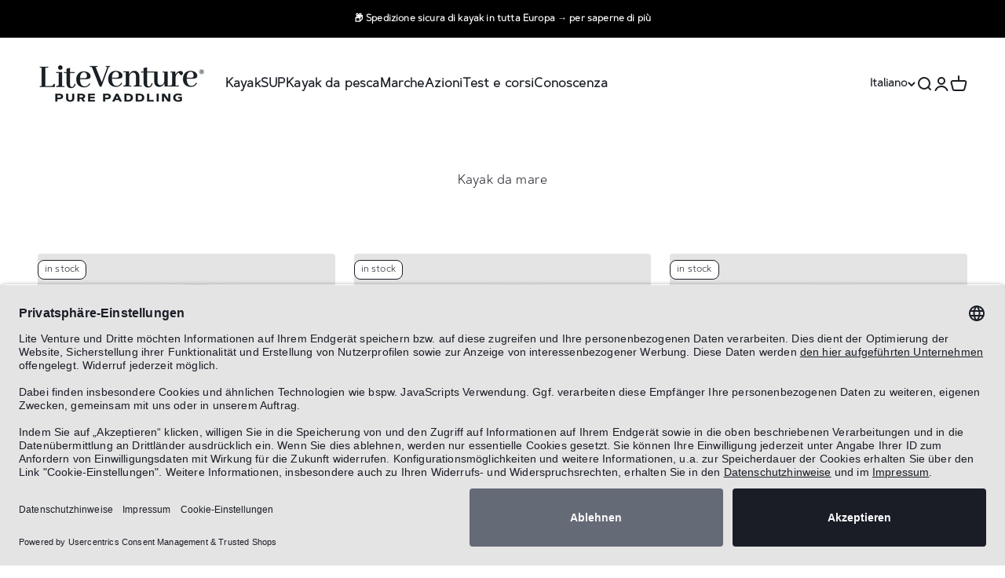

--- FILE ---
content_type: text/html; charset=utf-8
request_url: https://www.liteventure.de/it/collections/kayak-da-mare
body_size: 60795
content:
<!doctype html>

<html class="no-js" lang="it" dir="ltr">
  <head>
    <!-- This code and theme was edited by jonbit - Jonathan Beer -->
    <!-- Trusted Shops Consent -->
    <script id="usercentrics-cmp" data-settings-id="khYyzUPUyGty7u" data-language="de" src="https://app.usercentrics.eu/browser-ui/latest/loader.js" async> </script>
  
  <!-- Google Tag Manager -->
    <script>(function(w,d,s,l,i){w[l]=w[l]||[];w[l].push({'gtm.start':
    new Date().getTime(),event:'gtm.js'});var f=d.getElementsByTagName(s)[0],
    j=d.createElement(s),dl=l!='dataLayer'?'&l='+l:'';j.async=true;j.src=
    'https://www.googletagmanager.com/gtm.js?id='+i+dl;f.parentNode.insertBefore(j,f);
    })(window,document,'script','dataLayer','GTM-5FX3BMS');</script>
    <!-- End Google Tag Manager -->
  
  
    


	<!-- Added by AVADA SEO Suite -->
	


<script>
  const avadaLightJsExclude = ['cdn.nfcube.com', 'assets/ecom.js', 'variant-title-king', 'linked_options_variants', 'smile-loader.js', 'smart-product-filter-search', 'rivo-loyalty-referrals', 'avada-cookie-consent', 'consentmo-gdpr', 'quinn'];
  const avadaLightJsInclude = ['https://www.googletagmanager.com/', 'https://connect.facebook.net/', 'https://business-api.tiktok.com/', 'https://static.klaviyo.com/'];
  window.AVADA_SPEED_BLACKLIST = avadaLightJsInclude.map(item => new RegExp(item, 'i'));
  window.AVADA_SPEED_WHITELIST = avadaLightJsExclude.map(item => new RegExp(item, 'i'));
</script>

<script>
  const isSpeedUpEnable = !1741336248087 || Date.now() < 1741336248087;
  if (isSpeedUpEnable) {
    const avadaSpeedUp=0.5;
    if(isSpeedUpEnable) {
  function _0x55aa(_0x575858,_0x2fd0be){const _0x30a92f=_0x1cb5();return _0x55aa=function(_0x4e8b41,_0xcd1690){_0x4e8b41=_0x4e8b41-(0xb5e+0xd*0x147+-0x1b1a);let _0x1c09f7=_0x30a92f[_0x4e8b41];return _0x1c09f7;},_0x55aa(_0x575858,_0x2fd0be);}(function(_0x4ad4dc,_0x42545f){const _0x5c7741=_0x55aa,_0x323f4d=_0x4ad4dc();while(!![]){try{const _0x588ea5=parseInt(_0x5c7741(0x10c))/(0xb6f+-0x1853+0xce5)*(-parseInt(_0x5c7741(0x157))/(-0x2363*0x1+0x1dd4+0x591*0x1))+-parseInt(_0x5c7741(0x171))/(0x269b+-0xeb+-0xf*0x283)*(parseInt(_0x5c7741(0x116))/(0x2e1+0x1*0x17b3+-0x110*0x19))+-parseInt(_0x5c7741(0x147))/(-0x1489+-0x312*0x6+0x26fa*0x1)+-parseInt(_0x5c7741(0xfa))/(-0x744+0x1*0xb5d+-0x413)*(-parseInt(_0x5c7741(0x102))/(-0x1e87+0x9e*-0x16+0x2c22))+parseInt(_0x5c7741(0x136))/(0x1e2d+0x1498+-0x1a3*0x1f)+parseInt(_0x5c7741(0x16e))/(0x460+0x1d96+0x3*-0xb4f)*(-parseInt(_0x5c7741(0xe3))/(-0x9ca+-0x1*-0x93f+0x1*0x95))+parseInt(_0x5c7741(0xf8))/(-0x1f73*0x1+0x6*-0x510+0x3dde);if(_0x588ea5===_0x42545f)break;else _0x323f4d['push'](_0x323f4d['shift']());}catch(_0x5d6d7e){_0x323f4d['push'](_0x323f4d['shift']());}}}(_0x1cb5,-0x193549+0x5dc3*-0x31+-0x2f963*-0x13),(function(){const _0x5cb2b4=_0x55aa,_0x23f9e9={'yXGBq':function(_0x237aef,_0x385938){return _0x237aef!==_0x385938;},'XduVF':function(_0x21018d,_0x56ff60){return _0x21018d===_0x56ff60;},'RChnz':_0x5cb2b4(0xf4)+_0x5cb2b4(0xe9)+_0x5cb2b4(0x14a),'TAsuR':function(_0xe21eca,_0x33e114){return _0xe21eca%_0x33e114;},'EvLYw':function(_0x1326ad,_0x261d04){return _0x1326ad!==_0x261d04;},'nnhAQ':_0x5cb2b4(0x107),'swpMF':_0x5cb2b4(0x16d),'plMMu':_0x5cb2b4(0xe8)+_0x5cb2b4(0x135),'PqBPA':function(_0x2ba85c,_0x35b541){return _0x2ba85c<_0x35b541;},'NKPCA':_0x5cb2b4(0xfc),'TINqh':function(_0x4116e3,_0x3ffd02,_0x2c8722){return _0x4116e3(_0x3ffd02,_0x2c8722);},'BAueN':_0x5cb2b4(0x120),'NgloT':_0x5cb2b4(0x14c),'ThSSU':function(_0xeb212a,_0x4341c1){return _0xeb212a+_0x4341c1;},'lDDHN':function(_0x4a1a48,_0x45ebfb){return _0x4a1a48 instanceof _0x45ebfb;},'toAYB':function(_0xcf0fa9,_0xf5fa6a){return _0xcf0fa9 instanceof _0xf5fa6a;},'VMiyW':function(_0x5300e4,_0x44e0f4){return _0x5300e4(_0x44e0f4);},'iyhbw':_0x5cb2b4(0x119),'zuWfR':function(_0x19c3e4,_0x4ee6e8){return _0x19c3e4<_0x4ee6e8;},'vEmrv':function(_0xd798cf,_0x5ea2dd){return _0xd798cf!==_0x5ea2dd;},'yxERj':function(_0x24b03b,_0x5aa292){return _0x24b03b||_0x5aa292;},'MZpwM':_0x5cb2b4(0x110)+_0x5cb2b4(0x109)+'pt','IeUHK':function(_0x5a4c7e,_0x2edf70){return _0x5a4c7e-_0x2edf70;},'Idvge':function(_0x3b526e,_0x36b469){return _0x3b526e<_0x36b469;},'qRwfm':_0x5cb2b4(0x16b)+_0x5cb2b4(0xf1),'CvXDN':function(_0x4b4208,_0x1db216){return _0x4b4208<_0x1db216;},'acPIM':function(_0x7d44b7,_0x3020d2){return _0x7d44b7(_0x3020d2);},'MyLMO':function(_0x22d4b2,_0xe7a6a0){return _0x22d4b2<_0xe7a6a0;},'boDyh':function(_0x176992,_0x346381,_0xab7fc){return _0x176992(_0x346381,_0xab7fc);},'ZANXD':_0x5cb2b4(0x10f)+_0x5cb2b4(0x12a)+_0x5cb2b4(0x142),'CXwRZ':_0x5cb2b4(0x123)+_0x5cb2b4(0x15f),'AuMHM':_0x5cb2b4(0x161),'KUuFZ':_0x5cb2b4(0xe6),'MSwtw':_0x5cb2b4(0x13a),'ERvPB':_0x5cb2b4(0x134),'ycTDj':_0x5cb2b4(0x15b),'Tvhir':_0x5cb2b4(0x154)},_0x469be1=_0x23f9e9[_0x5cb2b4(0x153)],_0x36fe07={'blacklist':window[_0x5cb2b4(0x11f)+_0x5cb2b4(0x115)+'T'],'whitelist':window[_0x5cb2b4(0x11f)+_0x5cb2b4(0x13e)+'T']},_0x26516a={'blacklisted':[]},_0x34e4a6=(_0x2be2f5,_0x25b3b2)=>{const _0x80dd2=_0x5cb2b4;if(_0x2be2f5&&(!_0x25b3b2||_0x23f9e9[_0x80dd2(0x13b)](_0x25b3b2,_0x469be1))&&(!_0x36fe07[_0x80dd2(0x170)]||_0x36fe07[_0x80dd2(0x170)][_0x80dd2(0x151)](_0xa5c7cf=>_0xa5c7cf[_0x80dd2(0x12b)](_0x2be2f5)))&&(!_0x36fe07[_0x80dd2(0x165)]||_0x36fe07[_0x80dd2(0x165)][_0x80dd2(0x156)](_0x4e2570=>!_0x4e2570[_0x80dd2(0x12b)](_0x2be2f5)))&&_0x23f9e9[_0x80dd2(0xf7)](avadaSpeedUp,0x5*0x256+-0x1*0x66c+-0x542+0.5)&&_0x2be2f5[_0x80dd2(0x137)](_0x23f9e9[_0x80dd2(0xe7)])){const _0x413c89=_0x2be2f5[_0x80dd2(0x16c)];return _0x23f9e9[_0x80dd2(0xf7)](_0x23f9e9[_0x80dd2(0x11e)](_0x413c89,-0x1deb*-0x1+0xf13+-0x2cfc),0x1176+-0x78b*0x5+0x1441);}return _0x2be2f5&&(!_0x25b3b2||_0x23f9e9[_0x80dd2(0xed)](_0x25b3b2,_0x469be1))&&(!_0x36fe07[_0x80dd2(0x170)]||_0x36fe07[_0x80dd2(0x170)][_0x80dd2(0x151)](_0x3d689d=>_0x3d689d[_0x80dd2(0x12b)](_0x2be2f5)))&&(!_0x36fe07[_0x80dd2(0x165)]||_0x36fe07[_0x80dd2(0x165)][_0x80dd2(0x156)](_0x26a7b3=>!_0x26a7b3[_0x80dd2(0x12b)](_0x2be2f5)));},_0x11462f=function(_0x42927f){const _0x346823=_0x5cb2b4,_0x5426ae=_0x42927f[_0x346823(0x159)+'te'](_0x23f9e9[_0x346823(0x14e)]);return _0x36fe07[_0x346823(0x170)]&&_0x36fe07[_0x346823(0x170)][_0x346823(0x156)](_0x107b0d=>!_0x107b0d[_0x346823(0x12b)](_0x5426ae))||_0x36fe07[_0x346823(0x165)]&&_0x36fe07[_0x346823(0x165)][_0x346823(0x151)](_0x1e7160=>_0x1e7160[_0x346823(0x12b)](_0x5426ae));},_0x39299f=new MutationObserver(_0x45c995=>{const _0x21802a=_0x5cb2b4,_0x3bc801={'mafxh':function(_0x6f9c57,_0x229989){const _0x9d39b1=_0x55aa;return _0x23f9e9[_0x9d39b1(0xf7)](_0x6f9c57,_0x229989);},'SrchE':_0x23f9e9[_0x21802a(0xe2)],'pvjbV':_0x23f9e9[_0x21802a(0xf6)]};for(let _0x333494=-0x7d7+-0x893+0x106a;_0x23f9e9[_0x21802a(0x158)](_0x333494,_0x45c995[_0x21802a(0x16c)]);_0x333494++){const {addedNodes:_0x1b685b}=_0x45c995[_0x333494];for(let _0x2f087=0x1f03+0x84b+0x1*-0x274e;_0x23f9e9[_0x21802a(0x158)](_0x2f087,_0x1b685b[_0x21802a(0x16c)]);_0x2f087++){const _0x4e5bac=_0x1b685b[_0x2f087];if(_0x23f9e9[_0x21802a(0xf7)](_0x4e5bac[_0x21802a(0x121)],-0x1f3a+-0x1*0x1b93+-0x3*-0x139a)&&_0x23f9e9[_0x21802a(0xf7)](_0x4e5bac[_0x21802a(0x152)],_0x23f9e9[_0x21802a(0xe0)])){const _0x5d9a67=_0x4e5bac[_0x21802a(0x107)],_0x3fb522=_0x4e5bac[_0x21802a(0x16d)];if(_0x23f9e9[_0x21802a(0x103)](_0x34e4a6,_0x5d9a67,_0x3fb522)){_0x26516a[_0x21802a(0x160)+'d'][_0x21802a(0x128)]([_0x4e5bac,_0x4e5bac[_0x21802a(0x16d)]]),_0x4e5bac[_0x21802a(0x16d)]=_0x469be1;const _0x1e52da=function(_0x2c95ff){const _0x359b13=_0x21802a;if(_0x3bc801[_0x359b13(0x118)](_0x4e5bac[_0x359b13(0x159)+'te'](_0x3bc801[_0x359b13(0x166)]),_0x469be1))_0x2c95ff[_0x359b13(0x112)+_0x359b13(0x150)]();_0x4e5bac[_0x359b13(0xec)+_0x359b13(0x130)](_0x3bc801[_0x359b13(0xe4)],_0x1e52da);};_0x4e5bac[_0x21802a(0x12d)+_0x21802a(0x163)](_0x23f9e9[_0x21802a(0xf6)],_0x1e52da),_0x4e5bac[_0x21802a(0x12c)+_0x21802a(0x131)]&&_0x4e5bac[_0x21802a(0x12c)+_0x21802a(0x131)][_0x21802a(0x11a)+'d'](_0x4e5bac);}}}}});_0x39299f[_0x5cb2b4(0x105)](document[_0x5cb2b4(0x10b)+_0x5cb2b4(0x16a)],{'childList':!![],'subtree':!![]});const _0x2910a9=/[|\\{}()\[\]^$+*?.]/g,_0xa9f173=function(..._0x1baa33){const _0x3053cc=_0x5cb2b4,_0x2e6f61={'mMWha':function(_0x158c76,_0x5c404b){const _0x25a05c=_0x55aa;return _0x23f9e9[_0x25a05c(0xf7)](_0x158c76,_0x5c404b);},'BXirI':_0x23f9e9[_0x3053cc(0x141)],'COGok':function(_0x421bf7,_0x55453a){const _0x4fd417=_0x3053cc;return _0x23f9e9[_0x4fd417(0x167)](_0x421bf7,_0x55453a);},'XLSAp':function(_0x193984,_0x35c446){const _0x5bbecf=_0x3053cc;return _0x23f9e9[_0x5bbecf(0xed)](_0x193984,_0x35c446);},'EygRw':function(_0xfbb69c,_0x21b15d){const _0xe5c840=_0x3053cc;return _0x23f9e9[_0xe5c840(0x104)](_0xfbb69c,_0x21b15d);},'xZuNx':_0x23f9e9[_0x3053cc(0x139)],'SBUaW':function(_0x5739bf,_0x2c2fab){const _0x42cbb1=_0x3053cc;return _0x23f9e9[_0x42cbb1(0x172)](_0x5739bf,_0x2c2fab);},'EAoTR':function(_0x123b29,_0x5b29bf){const _0x2828d2=_0x3053cc;return _0x23f9e9[_0x2828d2(0x11d)](_0x123b29,_0x5b29bf);},'cdYdq':_0x23f9e9[_0x3053cc(0x14e)],'WzJcf':_0x23f9e9[_0x3053cc(0xe2)],'nytPK':function(_0x53f733,_0x4ad021){const _0x4f0333=_0x3053cc;return _0x23f9e9[_0x4f0333(0x148)](_0x53f733,_0x4ad021);},'oUrHG':_0x23f9e9[_0x3053cc(0x14d)],'dnxjX':function(_0xed6b5f,_0x573f55){const _0x57aa03=_0x3053cc;return _0x23f9e9[_0x57aa03(0x15a)](_0xed6b5f,_0x573f55);}};_0x23f9e9[_0x3053cc(0x15d)](_0x1baa33[_0x3053cc(0x16c)],-0x1a3*-0x9+-0xf9*0xb+-0x407*0x1)?(_0x36fe07[_0x3053cc(0x170)]=[],_0x36fe07[_0x3053cc(0x165)]=[]):(_0x36fe07[_0x3053cc(0x170)]&&(_0x36fe07[_0x3053cc(0x170)]=_0x36fe07[_0x3053cc(0x170)][_0x3053cc(0x106)](_0xa8e001=>_0x1baa33[_0x3053cc(0x156)](_0x4a8a28=>{const _0x2e425b=_0x3053cc;if(_0x2e6f61[_0x2e425b(0x111)](typeof _0x4a8a28,_0x2e6f61[_0x2e425b(0x155)]))return!_0xa8e001[_0x2e425b(0x12b)](_0x4a8a28);else{if(_0x2e6f61[_0x2e425b(0xeb)](_0x4a8a28,RegExp))return _0x2e6f61[_0x2e425b(0x145)](_0xa8e001[_0x2e425b(0xdf)](),_0x4a8a28[_0x2e425b(0xdf)]());}}))),_0x36fe07[_0x3053cc(0x165)]&&(_0x36fe07[_0x3053cc(0x165)]=[..._0x36fe07[_0x3053cc(0x165)],..._0x1baa33[_0x3053cc(0xff)](_0x4e4c02=>{const _0x7c755c=_0x3053cc;if(_0x23f9e9[_0x7c755c(0xf7)](typeof _0x4e4c02,_0x23f9e9[_0x7c755c(0x141)])){const _0x932437=_0x4e4c02[_0x7c755c(0xea)](_0x2910a9,_0x23f9e9[_0x7c755c(0x16f)]),_0x34e686=_0x23f9e9[_0x7c755c(0xf0)](_0x23f9e9[_0x7c755c(0xf0)]('.*',_0x932437),'.*');if(_0x36fe07[_0x7c755c(0x165)][_0x7c755c(0x156)](_0x21ef9a=>_0x21ef9a[_0x7c755c(0xdf)]()!==_0x34e686[_0x7c755c(0xdf)]()))return new RegExp(_0x34e686);}else{if(_0x23f9e9[_0x7c755c(0x117)](_0x4e4c02,RegExp)){if(_0x36fe07[_0x7c755c(0x165)][_0x7c755c(0x156)](_0x5a3f09=>_0x5a3f09[_0x7c755c(0xdf)]()!==_0x4e4c02[_0x7c755c(0xdf)]()))return _0x4e4c02;}}return null;})[_0x3053cc(0x106)](Boolean)]));const _0x3eeb55=document[_0x3053cc(0x11b)+_0x3053cc(0x10e)](_0x23f9e9[_0x3053cc(0xf0)](_0x23f9e9[_0x3053cc(0xf0)](_0x23f9e9[_0x3053cc(0x122)],_0x469be1),'"]'));for(let _0xf831f7=-0x21aa+-0x1793+0x393d*0x1;_0x23f9e9[_0x3053cc(0x14b)](_0xf831f7,_0x3eeb55[_0x3053cc(0x16c)]);_0xf831f7++){const _0x5868cb=_0x3eeb55[_0xf831f7];_0x23f9e9[_0x3053cc(0x132)](_0x11462f,_0x5868cb)&&(_0x26516a[_0x3053cc(0x160)+'d'][_0x3053cc(0x128)]([_0x5868cb,_0x23f9e9[_0x3053cc(0x14d)]]),_0x5868cb[_0x3053cc(0x12c)+_0x3053cc(0x131)][_0x3053cc(0x11a)+'d'](_0x5868cb));}let _0xdf8cd0=-0x17da+0x2461+-0xc87*0x1;[..._0x26516a[_0x3053cc(0x160)+'d']][_0x3053cc(0x10d)](([_0x226aeb,_0x33eaa7],_0xe33bca)=>{const _0x2aa7bf=_0x3053cc;if(_0x2e6f61[_0x2aa7bf(0x143)](_0x11462f,_0x226aeb)){const _0x41da0d=document[_0x2aa7bf(0x11c)+_0x2aa7bf(0x131)](_0x2e6f61[_0x2aa7bf(0x127)]);for(let _0x6784c7=0xd7b+-0xaa5+-0x2d6;_0x2e6f61[_0x2aa7bf(0x164)](_0x6784c7,_0x226aeb[_0x2aa7bf(0xe5)][_0x2aa7bf(0x16c)]);_0x6784c7++){const _0x4ca758=_0x226aeb[_0x2aa7bf(0xe5)][_0x6784c7];_0x2e6f61[_0x2aa7bf(0x12f)](_0x4ca758[_0x2aa7bf(0x133)],_0x2e6f61[_0x2aa7bf(0x13f)])&&_0x2e6f61[_0x2aa7bf(0x145)](_0x4ca758[_0x2aa7bf(0x133)],_0x2e6f61[_0x2aa7bf(0x100)])&&_0x41da0d[_0x2aa7bf(0xe1)+'te'](_0x4ca758[_0x2aa7bf(0x133)],_0x226aeb[_0x2aa7bf(0xe5)][_0x6784c7][_0x2aa7bf(0x12e)]);}_0x41da0d[_0x2aa7bf(0xe1)+'te'](_0x2e6f61[_0x2aa7bf(0x13f)],_0x226aeb[_0x2aa7bf(0x107)]),_0x41da0d[_0x2aa7bf(0xe1)+'te'](_0x2e6f61[_0x2aa7bf(0x100)],_0x2e6f61[_0x2aa7bf(0x101)](_0x33eaa7,_0x2e6f61[_0x2aa7bf(0x126)])),document[_0x2aa7bf(0x113)][_0x2aa7bf(0x146)+'d'](_0x41da0d),_0x26516a[_0x2aa7bf(0x160)+'d'][_0x2aa7bf(0x162)](_0x2e6f61[_0x2aa7bf(0x13d)](_0xe33bca,_0xdf8cd0),-0x105d*0x2+0x1*-0xeaa+0x2f65),_0xdf8cd0++;}}),_0x36fe07[_0x3053cc(0x170)]&&_0x23f9e9[_0x3053cc(0xf3)](_0x36fe07[_0x3053cc(0x170)][_0x3053cc(0x16c)],0x10f2+-0x1a42+0x951)&&_0x39299f[_0x3053cc(0x15c)]();},_0x4c2397=document[_0x5cb2b4(0x11c)+_0x5cb2b4(0x131)],_0x573f89={'src':Object[_0x5cb2b4(0x14f)+_0x5cb2b4(0xfd)+_0x5cb2b4(0x144)](HTMLScriptElement[_0x5cb2b4(0xf9)],_0x23f9e9[_0x5cb2b4(0x14e)]),'type':Object[_0x5cb2b4(0x14f)+_0x5cb2b4(0xfd)+_0x5cb2b4(0x144)](HTMLScriptElement[_0x5cb2b4(0xf9)],_0x23f9e9[_0x5cb2b4(0xe2)])};document[_0x5cb2b4(0x11c)+_0x5cb2b4(0x131)]=function(..._0x4db605){const _0x1480b5=_0x5cb2b4,_0x3a6982={'KNNxG':function(_0x32fa39,_0x2a57e4,_0x3cc08f){const _0x5ead12=_0x55aa;return _0x23f9e9[_0x5ead12(0x169)](_0x32fa39,_0x2a57e4,_0x3cc08f);}};if(_0x23f9e9[_0x1480b5(0x13b)](_0x4db605[-0x4*-0x376+0x4*0x2f+-0xe94][_0x1480b5(0x140)+'e'](),_0x23f9e9[_0x1480b5(0x139)]))return _0x4c2397[_0x1480b5(0x114)](document)(..._0x4db605);const _0x2f091d=_0x4c2397[_0x1480b5(0x114)](document)(..._0x4db605);try{Object[_0x1480b5(0xf2)+_0x1480b5(0x149)](_0x2f091d,{'src':{..._0x573f89[_0x1480b5(0x107)],'set'(_0x3ae2bc){const _0x5d6fdc=_0x1480b5;_0x3a6982[_0x5d6fdc(0x129)](_0x34e4a6,_0x3ae2bc,_0x2f091d[_0x5d6fdc(0x16d)])&&_0x573f89[_0x5d6fdc(0x16d)][_0x5d6fdc(0x10a)][_0x5d6fdc(0x125)](this,_0x469be1),_0x573f89[_0x5d6fdc(0x107)][_0x5d6fdc(0x10a)][_0x5d6fdc(0x125)](this,_0x3ae2bc);}},'type':{..._0x573f89[_0x1480b5(0x16d)],'get'(){const _0x436e9e=_0x1480b5,_0x4b63b9=_0x573f89[_0x436e9e(0x16d)][_0x436e9e(0xfb)][_0x436e9e(0x125)](this);if(_0x23f9e9[_0x436e9e(0xf7)](_0x4b63b9,_0x469be1)||_0x23f9e9[_0x436e9e(0x103)](_0x34e4a6,this[_0x436e9e(0x107)],_0x4b63b9))return null;return _0x4b63b9;},'set'(_0x174ea3){const _0x1dff57=_0x1480b5,_0xa2fd13=_0x23f9e9[_0x1dff57(0x103)](_0x34e4a6,_0x2f091d[_0x1dff57(0x107)],_0x2f091d[_0x1dff57(0x16d)])?_0x469be1:_0x174ea3;_0x573f89[_0x1dff57(0x16d)][_0x1dff57(0x10a)][_0x1dff57(0x125)](this,_0xa2fd13);}}}),_0x2f091d[_0x1480b5(0xe1)+'te']=function(_0x5b0870,_0x8c60d5){const _0xab22d4=_0x1480b5;if(_0x23f9e9[_0xab22d4(0xf7)](_0x5b0870,_0x23f9e9[_0xab22d4(0xe2)])||_0x23f9e9[_0xab22d4(0xf7)](_0x5b0870,_0x23f9e9[_0xab22d4(0x14e)]))_0x2f091d[_0x5b0870]=_0x8c60d5;else HTMLScriptElement[_0xab22d4(0xf9)][_0xab22d4(0xe1)+'te'][_0xab22d4(0x125)](_0x2f091d,_0x5b0870,_0x8c60d5);};}catch(_0x5a9461){console[_0x1480b5(0x168)](_0x23f9e9[_0x1480b5(0xef)],_0x5a9461);}return _0x2f091d;};const _0x5883c5=[_0x23f9e9[_0x5cb2b4(0xfe)],_0x23f9e9[_0x5cb2b4(0x13c)],_0x23f9e9[_0x5cb2b4(0xf5)],_0x23f9e9[_0x5cb2b4(0x15e)],_0x23f9e9[_0x5cb2b4(0x138)],_0x23f9e9[_0x5cb2b4(0x124)]],_0x4ab8d2=_0x5883c5[_0x5cb2b4(0xff)](_0x439d08=>{return{'type':_0x439d08,'listener':()=>_0xa9f173(),'options':{'passive':!![]}};});_0x4ab8d2[_0x5cb2b4(0x10d)](_0x4d3535=>{const _0x3882ab=_0x5cb2b4;document[_0x3882ab(0x12d)+_0x3882ab(0x163)](_0x4d3535[_0x3882ab(0x16d)],_0x4d3535[_0x3882ab(0xee)],_0x4d3535[_0x3882ab(0x108)]);});}()));function _0x1cb5(){const _0x15f8e0=['ault','some','tagName','CXwRZ','wheel','BXirI','every','6lYvYYX','PqBPA','getAttribu','IeUHK','touchstart','disconnect','Idvge','ERvPB','/blocked','blackliste','keydown','splice','stener','SBUaW','whitelist','SrchE','toAYB','warn','boDyh','ement','script[typ','length','type','346347wGqEBH','NgloT','blacklist','33OVoYHk','zuWfR','toString','NKPCA','setAttribu','swpMF','230EEqEiq','pvjbV','attributes','mousemove','RChnz','beforescri','y.com/exte','replace','COGok','removeEven','EvLYw','listener','ZANXD','ThSSU','e="','defineProp','MyLMO','cdn.shopif','MSwtw','plMMu','XduVF','22621984JRJQxz','prototype','8818116NVbcZr','get','SCRIPT','ertyDescri','AuMHM','map','WzJcf','nytPK','7kiZatp','TINqh','VMiyW','observe','filter','src','options','n/javascri','set','documentEl','478083wuqgQV','forEach','torAll','Avada cann','applicatio','mMWha','preventDef','head','bind','D_BLACKLIS','75496skzGVx','lDDHN','mafxh','script','removeChil','querySelec','createElem','vEmrv','TAsuR','AVADA_SPEE','string','nodeType','qRwfm','javascript','Tvhir','call','oUrHG','xZuNx','push','KNNxG','ot lazy lo','test','parentElem','addEventLi','value','EAoTR','tListener','ent','acPIM','name','touchmove','ptexecute','6968312SmqlIb','includes','ycTDj','iyhbw','touchend','yXGBq','KUuFZ','dnxjX','D_WHITELIS','cdYdq','toLowerCas','BAueN','ad script','EygRw','ptor','XLSAp','appendChil','4975500NoPAFA','yxERj','erties','nsions','CvXDN','\$&','MZpwM','nnhAQ','getOwnProp'];_0x1cb5=function(){return _0x15f8e0;};return _0x1cb5();}
}
    class LightJsLoader{constructor(e){this.jQs=[],this.listener=this.handleListener.bind(this,e),this.scripts=["default","defer","async"].reduce(((e,t)=>({...e,[t]:[]})),{});const t=this;e.forEach((e=>window.addEventListener(e,t.listener,{passive:!0})))}handleListener(e){const t=this;return e.forEach((e=>window.removeEventListener(e,t.listener))),"complete"===document.readyState?this.handleDOM():document.addEventListener("readystatechange",(e=>{if("complete"===e.target.readyState)return setTimeout(t.handleDOM.bind(t),1)}))}async handleDOM(){this.suspendEvent(),this.suspendJQuery(),this.findScripts(),this.preloadScripts();for(const e of Object.keys(this.scripts))await this.replaceScripts(this.scripts[e]);for(const e of["DOMContentLoaded","readystatechange"])await this.requestRepaint(),document.dispatchEvent(new Event("lightJS-"+e));document.lightJSonreadystatechange&&document.lightJSonreadystatechange();for(const e of["DOMContentLoaded","load"])await this.requestRepaint(),window.dispatchEvent(new Event("lightJS-"+e));await this.requestRepaint(),window.lightJSonload&&window.lightJSonload(),await this.requestRepaint(),this.jQs.forEach((e=>e(window).trigger("lightJS-jquery-load"))),window.dispatchEvent(new Event("lightJS-pageshow")),await this.requestRepaint(),window.lightJSonpageshow&&window.lightJSonpageshow()}async requestRepaint(){return new Promise((e=>requestAnimationFrame(e)))}findScripts(){document.querySelectorAll("script[type=lightJs]").forEach((e=>{e.hasAttribute("src")?e.hasAttribute("async")&&e.async?this.scripts.async.push(e):e.hasAttribute("defer")&&e.defer?this.scripts.defer.push(e):this.scripts.default.push(e):this.scripts.default.push(e)}))}preloadScripts(){const e=this,t=Object.keys(this.scripts).reduce(((t,n)=>[...t,...e.scripts[n]]),[]),n=document.createDocumentFragment();t.forEach((e=>{const t=e.getAttribute("src");if(!t)return;const s=document.createElement("link");s.href=t,s.rel="preload",s.as="script",n.appendChild(s)})),document.head.appendChild(n)}async replaceScripts(e){let t;for(;t=e.shift();)await this.requestRepaint(),new Promise((e=>{const n=document.createElement("script");[...t.attributes].forEach((e=>{"type"!==e.nodeName&&n.setAttribute(e.nodeName,e.nodeValue)})),t.hasAttribute("src")?(n.addEventListener("load",e),n.addEventListener("error",e)):(n.text=t.text,e()),t.parentNode.replaceChild(n,t)}))}suspendEvent(){const e={};[{obj:document,name:"DOMContentLoaded"},{obj:window,name:"DOMContentLoaded"},{obj:window,name:"load"},{obj:window,name:"pageshow"},{obj:document,name:"readystatechange"}].map((t=>function(t,n){function s(n){return e[t].list.indexOf(n)>=0?"lightJS-"+n:n}e[t]||(e[t]={list:[n],add:t.addEventListener,remove:t.removeEventListener},t.addEventListener=(...n)=>{n[0]=s(n[0]),e[t].add.apply(t,n)},t.removeEventListener=(...n)=>{n[0]=s(n[0]),e[t].remove.apply(t,n)})}(t.obj,t.name))),[{obj:document,name:"onreadystatechange"},{obj:window,name:"onpageshow"}].map((e=>function(e,t){let n=e[t];Object.defineProperty(e,t,{get:()=>n||function(){},set:s=>{e["lightJS"+t]=n=s}})}(e.obj,e.name)))}suspendJQuery(){const e=this;let t=window.jQuery;Object.defineProperty(window,"jQuery",{get:()=>t,set(n){if(!n||!n.fn||!e.jQs.includes(n))return void(t=n);n.fn.ready=n.fn.init.prototype.ready=e=>{e.bind(document)(n)};const s=n.fn.on;n.fn.on=n.fn.init.prototype.on=function(...e){if(window!==this[0])return s.apply(this,e),this;const t=e=>e.split(" ").map((e=>"load"===e||0===e.indexOf("load.")?"lightJS-jquery-load":e)).join(" ");return"string"==typeof e[0]||e[0]instanceof String?(e[0]=t(e[0]),s.apply(this,e),this):("object"==typeof e[0]&&Object.keys(e[0]).forEach((n=>{delete Object.assign(e[0],{[t(n)]:e[0][n]})[n]})),s.apply(this,e),this)},e.jQs.push(n),t=n}})}}
new LightJsLoader(["keydown","mousemove","touchend","touchmove","touchstart","wheel"]);
  }
</script>

	<!-- /Added by AVADA SEO Suite -->

    <meta charset="utf-8">
    <meta name="viewport" content="width=device-width, initial-scale=1.0, height=device-height, minimum-scale=1.0, maximum-scale=1.0">
    <meta name="theme-color" content="#ffffff"><title>Kayak da mare</title>
    
      <link rel="canonical" href="https://www.liteventure.de/it/collections/kayak-da-mare">
    
<link rel="shortcut icon" href="//www.liteventure.de/cdn/shop/files/Logo-LiteVenture-FavIcon-180x180.png?v=1683787764&width=96">
      <link rel="apple-touch-icon" href="//www.liteventure.de/cdn/shop/files/Logo-LiteVenture-FavIcon-180x180.png?v=1683787764&width=180"><link rel="preconnect" href="https://cdn.shopify.com">
    <link rel="preconnect" href="https://fonts.shopifycdn.com" crossorigin>
    <link rel="dns-prefetch" href="https://productreviews.shopifycdn.com"><link rel="modulepreload" href="//www.liteventure.de/cdn/shop/t/21/assets/vendor.min.js?v=68058080371554213671705823413" as="script">
    <link rel="modulepreload" href="//www.liteventure.de/cdn/shop/t/21/assets/theme.js?v=121444683911772755021705823550" as="script">
    <link rel="modulepreload" href="//www.liteventure.de/cdn/shop/t/21/assets/sections.js?v=24247191502598757861705824292" as="script"><link rel="preload" href="//www.liteventure.de/cdn/fonts/jost/jost_n7.921dc18c13fa0b0c94c5e2517ffe06139c3615a3.woff2" as="font" type="font/woff2" crossorigin><link rel="preload" href="//www.liteventure.de/cdn/fonts/jost/jost_n4.d47a1b6347ce4a4c9f437608011273009d91f2b7.woff2" as="font" type="font/woff2" crossorigin><meta property="og:type" content="website">
  <meta property="og:title" content="Kayak da mare"><meta property="og:image" content="http://www.liteventure.de/cdn/shop/files/liteventure-logo.png?v=1682765299&width=2048">
  <meta property="og:image:secure_url" content="https://www.liteventure.de/cdn/shop/files/liteventure-logo.png?v=1682765299&width=2048">
  <meta property="og:image:width" content="1200">
  <meta property="og:image:height" content="628"><meta property="og:url" content="https://www.liteventure.de/it/collections/kayak-da-mare">
<meta property="og:site_name" content="Lite Venture"><meta name="twitter:card" content="summary"><meta name="twitter:title" content="Kayak da mare">
  <meta name="twitter:description" content=""><meta name="twitter:image" content="https://www.liteventure.de/cdn/shop/files/liteventure-logo.png?crop=center&height=1200&v=1682765299&width=1200">
  <meta name="twitter:image:alt" content="">


  <script type="application/ld+json">
  {
    "@context": "https://schema.org",
    "@type": "BreadcrumbList",
  "itemListElement": [{
      "@type": "ListItem",
      "position": 1,
      "name": "Casa",
      "item": "https://www.liteventure.de"
    },{
          "@type": "ListItem",
          "position": 2,
          "name": "Kayak da mare",
          "item": "https://www.liteventure.de/it/collections/kayak-da-mare"
        }]
  }
  </script>

<style>/* Typography (heading) */
  @font-face {
  font-family: Jost;
  font-weight: 700;
  font-style: normal;
  font-display: fallback;
  src: url("//www.liteventure.de/cdn/fonts/jost/jost_n7.921dc18c13fa0b0c94c5e2517ffe06139c3615a3.woff2") format("woff2"),
       url("//www.liteventure.de/cdn/fonts/jost/jost_n7.cbfc16c98c1e195f46c536e775e4e959c5f2f22b.woff") format("woff");
}

@font-face {
  font-family: Jost;
  font-weight: 700;
  font-style: italic;
  font-display: fallback;
  src: url("//www.liteventure.de/cdn/fonts/jost/jost_i7.d8201b854e41e19d7ed9b1a31fe4fe71deea6d3f.woff2") format("woff2"),
       url("//www.liteventure.de/cdn/fonts/jost/jost_i7.eae515c34e26b6c853efddc3fc0c552e0de63757.woff") format("woff");
}

/* Typography (body) */
  @font-face {
  font-family: Jost;
  font-weight: 400;
  font-style: normal;
  font-display: fallback;
  src: url("//www.liteventure.de/cdn/fonts/jost/jost_n4.d47a1b6347ce4a4c9f437608011273009d91f2b7.woff2") format("woff2"),
       url("//www.liteventure.de/cdn/fonts/jost/jost_n4.791c46290e672b3f85c3d1c651ef2efa3819eadd.woff") format("woff");
}

@font-face {
  font-family: Jost;
  font-weight: 400;
  font-style: italic;
  font-display: fallback;
  src: url("//www.liteventure.de/cdn/fonts/jost/jost_i4.b690098389649750ada222b9763d55796c5283a5.woff2") format("woff2"),
       url("//www.liteventure.de/cdn/fonts/jost/jost_i4.fd766415a47e50b9e391ae7ec04e2ae25e7e28b0.woff") format("woff");
}

@font-face {
  font-family: Jost;
  font-weight: 700;
  font-style: normal;
  font-display: fallback;
  src: url("//www.liteventure.de/cdn/fonts/jost/jost_n7.921dc18c13fa0b0c94c5e2517ffe06139c3615a3.woff2") format("woff2"),
       url("//www.liteventure.de/cdn/fonts/jost/jost_n7.cbfc16c98c1e195f46c536e775e4e959c5f2f22b.woff") format("woff");
}

@font-face {
  font-family: Jost;
  font-weight: 700;
  font-style: italic;
  font-display: fallback;
  src: url("//www.liteventure.de/cdn/fonts/jost/jost_i7.d8201b854e41e19d7ed9b1a31fe4fe71deea6d3f.woff2") format("woff2"),
       url("//www.liteventure.de/cdn/fonts/jost/jost_i7.eae515c34e26b6c853efddc3fc0c552e0de63757.woff") format("woff");
}

:root {
    /**
     * ---------------------------------------------------------------------
     * SPACING VARIABLES
     *
     * We are using a spacing inspired from frameworks like Tailwind CSS.
     * ---------------------------------------------------------------------
     */
    --spacing-0-5: 0.125rem; /* 2px */
    --spacing-1: 0.25rem; /* 4px */
    --spacing-1-5: 0.375rem; /* 6px */
    --spacing-2: 0.5rem; /* 8px */
    --spacing-2-5: 0.625rem; /* 10px */
    --spacing-3: 0.75rem; /* 12px */
    --spacing-3-5: 0.875rem; /* 14px */
    --spacing-4: 1rem; /* 16px */
    --spacing-4-5: 1.125rem; /* 18px */
    --spacing-5: 1.25rem; /* 20px */
    --spacing-5-5: 1.375rem; /* 22px */
    --spacing-6: 1.5rem; /* 24px */
    --spacing-6-5: 1.625rem; /* 26px */
    --spacing-7: 1.75rem; /* 28px */
    --spacing-7-5: 1.875rem; /* 30px */
    --spacing-8: 2rem; /* 32px */
    --spacing-8-5: 2.125rem; /* 34px */
    --spacing-9: 2.25rem; /* 36px */
    --spacing-9-5: 2.375rem; /* 38px */
    --spacing-10: 2.5rem; /* 40px */
    --spacing-11: 2.75rem; /* 44px */
    --spacing-12: 3rem; /* 48px */
    --spacing-14: 3.5rem; /* 56px */
    --spacing-16: 4rem; /* 64px */
    --spacing-18: 4.5rem; /* 72px */
    --spacing-20: 5rem; /* 80px */
    --spacing-24: 6rem; /* 96px */
    --spacing-25: 6.25rem; /* 100px JonBit added */
    --spacing-28: 7rem; /* 112px */
    --spacing-32: 8rem; /* 128px */
    --spacing-35: 8.75rem; /* 140px JonBit added */
    --spacing-36: 9rem; /* 144px */
    --spacing-40: 10rem; /* 160px */
    --spacing-44: 11rem; /* 176px */
    --spacing-48: 12rem; /* 192px */
    --spacing-52: 13rem; /* 208px */
    --spacing-56: 14rem; /* 224px */
    --spacing-60: 15rem; /* 240px */
    --spacing-64: 16rem; /* 256px */
    --spacing-72: 18rem; /* 288px */
    --spacing-80: 20rem; /* 320px */
    --spacing-96: 24rem; /* 384px */

    /* Container */
    --container-max-width: 1300px;
    --container-narrow-max-width: 1050px;
    --container-gutter: var(--spacing-5);
    --section-outer-spacing-block: var(--spacing-14);
    --section-inner-max-spacing-block: var(--spacing-12);
    --section-inner-spacing-inline: var(--container-gutter);
    --section-stack-spacing-block: var(--spacing-10);

    /* Grid gutter */
    --grid-gutter: var(--spacing-5);

    /* Product list settings */
    --product-list-row-gap: var(--spacing-8);
    --product-list-column-gap: var(--grid-gutter);

    /* Form settings */
    --input-gap: var(--spacing-2);
    --input-height: 2.625rem;
    --input-padding-inline: var(--spacing-4);

    /* Other sizes */
    --sticky-area-height: calc(var(--sticky-announcement-bar-enabled, 0) * var(--announcement-bar-height, 0px) + var(--sticky-header-enabled, 0) * var(--header-height, 0px));

    /* RTL support */
    --transform-logical-flip: 1;
    --transform-origin-start: left;
    --transform-origin-end: right;

    /**
     * ---------------------------------------------------------------------
     * TYPOGRAPHY
     * ---------------------------------------------------------------------
     */

    /* Font properties */
    --heading-font-family: Jost, sans-serif;
    --heading-font-weight: 700;
    --heading-font-style: normal;
    --heading-text-transform: normal;
    --heading-letter-spacing: 0.015em;
    --text-font-family: Jost, sans-serif;
    --text-font-weight: 400;
    --text-font-style: normal;
    --text-letter-spacing: 0.01em;

    /* Font sizes */
    --text-h0: 2.0rem;
    --text-h1: 1.5rem;
    --text-h2: 1.25rem;
    --text-h3: 1.125rem;
    --text-h4: 1.125rem;
    --text-h5: 1.125rem;
    --text-h6: 1rem;
    --text-xs: 0.6875rem;
    --text-sm: 0.75rem;
    --text-base: 0.875rem;
    --text-lg: 1.125rem;

    /**
     * ---------------------------------------------------------------------
     * COLORS
     * ---------------------------------------------------------------------
     */

    /* Color settings */--accent: 244 151 6; /* JonBit changed settings.primary_button_background.rgb to  */
    --text-primary: 26 29 37;
    --background-primary: 255 255 255;
    --dialog-background: 255 255 255;
    --border-color: var(--text-color, var(--text-primary)) / 0.12;

    /* Button colors */
    --button-background-primary: 26 29 37;
    --button-text-primary: 255 255 255;
    --button-background-secondary: 244 151 6;
    --button-text-secondary: 26 29 37;

    /* Status colors */
    --success-background: 224 244 232;
    --success-text: 0 163 65;
    --warning-background: 254 243 225;
    --warning-text: 244 151 6;
    --error-background: 254 231 231;
    --error-text: 248 58 58;

    /* Product colors */
    --on-sale-text: 244 151 6;
    --on-sale-badge-background: 244 151 6;
    --on-sale-badge-text: 0 0 0;
    --sold-out-badge-background: 184 184 185;
    --sold-out-badge-text: 0 0 0;
    --primary-badge-background: 128 60 238;
    --primary-badge-text: 255 255 255;
    --star-color: 244 151 6;
    --product-card-background: 228 228 228;
    --product-card-text: 26 29 37;

    /* Header colors */
    --header-background: 255 255 255;
    --header-text: 26 29 37;

    /* Footer colors */
    --footer-background: 26 29 37;
    --footer-text: 255 255 255;

    /* Rounded variables (used for border radius) */
    --rounded-xs: 0.25rem;
    --rounded-sm: 0.25rem;
    --rounded: 0.5rem;
    --rounded-lg: 1.0rem;
    --rounded-full: 9999px;

    --rounded-button: 0.5rem;
    --rounded-input: 0.5rem;

    /* Box shadow */
    --shadow-sm: 0 2px 8px rgb(var(--text-primary) / 0.1);
    --shadow: 0 5px 15px rgb(var(--text-primary) / 0.1);
    --shadow-md: 0 5px 30px rgb(var(--text-primary) / 0.1);
    --shadow-block: 0px 18px 50px rgb(var(--text-primary) / 0.1);

    /**
     * ---------------------------------------------------------------------
     * OTHER
     * ---------------------------------------------------------------------
     */

    --cursor-close-svg-url: url(//www.liteventure.de/cdn/shop/t/21/assets/cursor-close.svg?v=147174565022153725511705823413);
    --cursor-zoom-in-svg-url: url(//www.liteventure.de/cdn/shop/t/21/assets/cursor-zoom-in.svg?v=154953035094101115921705823413);
    --cursor-zoom-out-svg-url: url(//www.liteventure.de/cdn/shop/t/21/assets/cursor-zoom-out.svg?v=16155520337305705181705823413);
    --checkmark-svg-url: url(//www.liteventure.de/cdn/shop/t/21/assets/checkmark.svg?v=77552481021870063511705823413);

    /**
    JonBit added 
    */
    --input-background: 255 255 255;
    --input-text-color: 26 29 37;
  }

  [dir="rtl"]:root {
    /* RTL support */
    --transform-logical-flip: -1;
    --transform-origin-start: right;
    --transform-origin-end: left;
  }

  @media screen and (min-width: 700px) {
    :root {
      /* Typography (font size) JonBit changed small h0 3.25 -> 3.125, h1 2.25 -> 3.125, h2 1.75 -> 2.1875, h3 1.625 -> 1.375, h4, h5 1.25 -> 1.125 h6 -> 1rem  */
      --text-h0: 3.125rem;
      --text-h1: 3.125rem;
      --text-h2: 2.1875rem;
      --text-h3: 1.375rem;
      --text-h4: 1.125rem;
      --text-h5: 1.125rem;
      --text-h6: 1rem;

      --text-xs: 0.75rem;
      --text-sm: 0.875rem;
      --text-base: 1.0rem;
      --text-lg: 1.25rem;

      /* Spacing */
      --container-gutter: 2rem;
      --section-outer-spacing-block: var(--spacing-20);
      --section-inner-max-spacing-block: var(--spacing-14);
      --section-inner-spacing-inline: var(--spacing-12);
      --section-stack-spacing-block: var(--spacing-12);

      /* Grid gutter */
      --grid-gutter: var(--spacing-6);

      /* Product list settings */
      --product-list-row-gap: var(--spacing-12);

      /* Form settings */
      --input-gap: 1rem;
      --input-height: 3.125rem;
      --input-padding-inline: var(--spacing-5);
    }
  }

  @media screen and (min-width: 1000px) {
    :root {
      /* Spacing settings */
      --container-gutter: var(--spacing-12);
      --section-outer-spacing-block: var(--spacing-20);
      --section-inner-max-spacing-block: var(--spacing-18);
      --section-inner-spacing-inline: var(--spacing-16);
      --section-stack-spacing-block: var(--spacing-12);
    }
  }

  @media screen and (min-width: 1150px) {
    :root {
      /* Spacing settings */
      --container-gutter: var(--spacing-12);
      --section-outer-spacing-block: var(--spacing-24);
      --section-inner-max-spacing-block: var(--spacing-18);
      --section-inner-spacing-inline: var(--spacing-16);
      --section-stack-spacing-block: var(--spacing-12);
    }
  }

  @media screen and (min-width: 1400px) {
    :root {
      /* Typography (font size) JonBit changed small h0 4 -> 3.125, h1 3 -> 3.125, h2 2.5 -> 2.1875, h3 1.75 -> 1.375, h4, h5 1.5 -> 1.25 h6 -> 1rem  */
      --text-h0: 3.125rem;
      --text-h1: 3.125rem;
      --text-h2: 2.1875rem;
      --text-h3: 1.375rem;
      --text-h4: 1.125rem;
      --text-h5: 1.125rem;
      --text-h6: 1rem;

      --section-outer-spacing-block: var(--spacing-28);
      --section-inner-max-spacing-block: var(--spacing-20);
      --section-inner-spacing-inline: var(--spacing-18);
    }
  }

  @media screen and (min-width: 1600px) {
    :root {
      --section-outer-spacing-block: var(--spacing-32);
      --section-inner-max-spacing-block: var(--spacing-24);
      --section-inner-spacing-inline: var(--spacing-20);
    }
  }

  /**
   * ---------------------------------------------------------------------
   * LIQUID DEPENDANT CSS
   *
   * Our main CSS is Liquid free, but some very specific features depend on
   * theme settings, so we have them here
   * ---------------------------------------------------------------------
   */@media screen and (pointer: fine) {
        .button:not([disabled]):hover, .btn:not([disabled]):hover, .shopify-payment-button__button--unbranded:not([disabled]):hover {
          --button-background-opacity: 0.85;
        }

        .button--subdued:not([disabled]):hover {
          --button-background: var(--text-color) / .05 !important;
        }
      }</style><script>
  document.documentElement.classList.replace('no-js', 'js');

  // This allows to expose several variables to the global scope, to be used in scripts
  window.themeVariables = {
    settings: {
      showPageTransition: true,
      headingApparition: "split_fade",
      pageType: "collection",
      moneyFormat: "{{amount_with_comma_separator}} €",
      moneyWithCurrencyFormat: "{{amount_with_comma_separator}} € EUR",
      currencyCodeEnabled: false,
      cartType: "drawer",
      showDiscount: true,
      discountMode: "saving"
    },

    strings: {
      accessibilityClose: "Vicino",
      accessibilityNext: "Prima",
      accessibilityPrevious: "Indietro",
      addToCartButton: "Aggiungi al carrello",
      soldOutButton: "Esaurito",
      preOrderButton: "ordine prestabilito",
      unavailableButton: "Non disponibile",
      closeGallery: "chiudi galleria",
      zoomGallery: "Ingrandisci l\u0026#39;immagine",
      errorGallery: "Impossibile caricare l\u0026#39;immagine",
      soldOutBadge: "Esaurito",
      discountBadge: "Risparmia @@",
      sku: "SKU:",
      searchNoResults: "Non sono stati trovati risultati per \u0026quot;{{ terms }}\u0026quot;",
      addOrderNote: "Aggiungi nota sull\u0026#39;ordine",
      editOrderNote: "Modifica la nota dell\u0026#39;ordine",
      shippingEstimatorNoResults: "Siamo spiacenti, ma sfortunatamente non effettuiamo spedizioni al tuo indirizzo.",
      shippingEstimatorOneResult: "C\u0026#39;è una tariffa di spedizione per il tuo indirizzo:",
      shippingEstimatorMultipleResults: "Esistono diverse tariffe di spedizione per il tuo indirizzo:",
      shippingEstimatorError: "Si è verificato un errore nel calcolo delle spese di spedizione:"
    },

    breakpoints: {
      'sm': 'screen and (min-width: 700px)',
      'md': 'screen and (min-width: 1000px)',
      'lg': 'screen and (min-width: 1150px)',
      'xl': 'screen and (min-width: 1400px)',

      'sm-max': 'screen and (max-width: 699px)',
      'md-max': 'screen and (max-width: 999px)',
      'lg-max': 'screen and (max-width: 1149px)',
      'xl-max': 'screen and (max-width: 1399px)'
    }
  };window.addEventListener('DOMContentLoaded', () => {
      const isReloaded = (window.performance.navigation && window.performance.navigation.type === 1) || window.performance.getEntriesByType('navigation').map((nav) => nav.type).includes('reload');

      if ('animate' in document.documentElement && window.matchMedia('(prefers-reduced-motion: no-preference)').matches && document.referrer.includes(location.host) && !isReloaded) {
        document.body.animate({opacity: [0, 1]}, {duration: 115, fill: 'forwards'});
      }
    });

    window.addEventListener('pageshow', (event) => {
      document.body.classList.remove('page-transition');

      if (event.persisted) {
        document.body.animate({opacity: [0, 1]}, {duration: 0, fill: 'forwards'});
      }
    });// For detecting native share
  document.documentElement.classList.add(`native-share--${navigator.share ? 'enabled' : 'disabled'}`);</script><script type="module" src="//www.liteventure.de/cdn/shop/t/21/assets/vendor.min.js?v=68058080371554213671705823413"></script>
    <script type="module" src="//www.liteventure.de/cdn/shop/t/21/assets/theme.js?v=121444683911772755021705823550"></script>
    <script type="module" src="//www.liteventure.de/cdn/shop/t/21/assets/sections.js?v=24247191502598757861705824292"></script>
    

  
  <script>window.performance && window.performance.mark && window.performance.mark('shopify.content_for_header.start');</script><meta name="facebook-domain-verification" content="tn5xjk3391e7r6ykr46wgkzjn7iftu">
<meta id="shopify-digital-wallet" name="shopify-digital-wallet" content="/66464022768/digital_wallets/dialog">
<meta name="shopify-checkout-api-token" content="804acf6d86e08f3a7394c5b1e1d6b494">
<meta id="in-context-paypal-metadata" data-shop-id="66464022768" data-venmo-supported="false" data-environment="production" data-locale="it_IT" data-paypal-v4="true" data-currency="EUR">
<link rel="alternate" type="application/atom+xml" title="Feed" href="/it/collections/kayak-da-mare.atom" />
<link rel="next" href="/it/collections/kayak-da-mare?page=2">
<link rel="alternate" hreflang="x-default" href="https://www.liteventure.de/collections/seekajaks">
<link rel="alternate" hreflang="de" href="https://www.liteventure.de/collections/seekajaks">
<link rel="alternate" hreflang="en" href="https://www.liteventure.de/en/collections/sea-kayaks">
<link rel="alternate" hreflang="fr" href="https://www.liteventure.de/fr/collections/kayaks-de-mer">
<link rel="alternate" hreflang="it" href="https://www.liteventure.de/it/collections/kayak-da-mare">
<link rel="alternate" hreflang="es" href="https://www.liteventure.de/es/collections/kayaks-de-mar">
<link rel="alternate" type="application/json+oembed" href="https://www.liteventure.de/it/collections/kayak-da-mare.oembed">
<script async="async" src="/checkouts/internal/preloads.js?locale=it-DE"></script>
<script id="apple-pay-shop-capabilities" type="application/json">{"shopId":66464022768,"countryCode":"DE","currencyCode":"EUR","merchantCapabilities":["supports3DS"],"merchantId":"gid:\/\/shopify\/Shop\/66464022768","merchantName":"Lite Venture","requiredBillingContactFields":["postalAddress","email","phone"],"requiredShippingContactFields":["postalAddress","email","phone"],"shippingType":"shipping","supportedNetworks":["visa","maestro","masterCard","amex"],"total":{"type":"pending","label":"Lite Venture","amount":"1.00"},"shopifyPaymentsEnabled":true,"supportsSubscriptions":true}</script>
<script id="shopify-features" type="application/json">{"accessToken":"804acf6d86e08f3a7394c5b1e1d6b494","betas":["rich-media-storefront-analytics"],"domain":"www.liteventure.de","predictiveSearch":true,"shopId":66464022768,"locale":"it"}</script>
<script>var Shopify = Shopify || {};
Shopify.shop = "liteventure.myshopify.com";
Shopify.locale = "it";
Shopify.currency = {"active":"EUR","rate":"1.0"};
Shopify.country = "DE";
Shopify.theme = {"name":"2024-01-21 Impact x JonBit","id":157899882822,"schema_name":"Impact","schema_version":"3.0.0","theme_store_id":1190,"role":"main"};
Shopify.theme.handle = "null";
Shopify.theme.style = {"id":null,"handle":null};
Shopify.cdnHost = "www.liteventure.de/cdn";
Shopify.routes = Shopify.routes || {};
Shopify.routes.root = "/it/";</script>
<script type="module">!function(o){(o.Shopify=o.Shopify||{}).modules=!0}(window);</script>
<script>!function(o){function n(){var o=[];function n(){o.push(Array.prototype.slice.apply(arguments))}return n.q=o,n}var t=o.Shopify=o.Shopify||{};t.loadFeatures=n(),t.autoloadFeatures=n()}(window);</script>
<script id="shop-js-analytics" type="application/json">{"pageType":"collection"}</script>
<script defer="defer" async type="module" src="//www.liteventure.de/cdn/shopifycloud/shop-js/modules/v2/client.init-shop-cart-sync_dvfQaB1V.it.esm.js"></script>
<script defer="defer" async type="module" src="//www.liteventure.de/cdn/shopifycloud/shop-js/modules/v2/chunk.common_BW-OJwDu.esm.js"></script>
<script defer="defer" async type="module" src="//www.liteventure.de/cdn/shopifycloud/shop-js/modules/v2/chunk.modal_CX4jaIRf.esm.js"></script>
<script type="module">
  await import("//www.liteventure.de/cdn/shopifycloud/shop-js/modules/v2/client.init-shop-cart-sync_dvfQaB1V.it.esm.js");
await import("//www.liteventure.de/cdn/shopifycloud/shop-js/modules/v2/chunk.common_BW-OJwDu.esm.js");
await import("//www.liteventure.de/cdn/shopifycloud/shop-js/modules/v2/chunk.modal_CX4jaIRf.esm.js");

  window.Shopify.SignInWithShop?.initShopCartSync?.({"fedCMEnabled":true,"windoidEnabled":true});

</script>
<script>(function() {
  var isLoaded = false;
  function asyncLoad() {
    if (isLoaded) return;
    isLoaded = true;
    var urls = ["https:\/\/cdn.shopify.com\/s\/files\/1\/0664\/6402\/2768\/t\/8\/assets\/globo.filter.init.js?shop=liteventure.myshopify.com","https:\/\/seo.apps.avada.io\/scripttag\/avada-seo-installed.js?shop=liteventure.myshopify.com","https:\/\/cdn1.avada.io\/flying-pages\/module.js?shop=liteventure.myshopify.com","https:\/\/tseish-app.connect.trustedshops.com\/esc.js?apiBaseUrl=aHR0cHM6Ly90c2Vpc2gtYXBwLmNvbm5lY3QudHJ1c3RlZHNob3BzLmNvbQ==\u0026instanceId=bGl0ZXZlbnR1cmUubXlzaG9waWZ5LmNvbQ==\u0026shop=liteventure.myshopify.com","https:\/\/cdn.commoninja.com\/sdk\/latest\/commonninja.js?shop=liteventure.myshopify.com"];
    for (var i = 0; i < urls.length; i++) {
      var s = document.createElement('script');
      if ((!1741336248087 || Date.now() < 1741336248087) &&
      (!window.AVADA_SPEED_BLACKLIST || window.AVADA_SPEED_BLACKLIST.some(pattern => pattern.test(s))) &&
      (!window.AVADA_SPEED_WHITELIST || window.AVADA_SPEED_WHITELIST.every(pattern => !pattern.test(s)))) s.type = 'lightJs'; else s.type = 'text/javascript';
      s.async = true;
      s.src = urls[i];
      var x = document.getElementsByTagName('script')[0];
      x.parentNode.insertBefore(s, x);
    }
  };
  if(window.attachEvent) {
    window.attachEvent('onload', asyncLoad);
  } else {
    window.addEventListener('load', asyncLoad, false);
  }
})();</script>
<script id="__st">var __st={"a":66464022768,"offset":3600,"reqid":"a8d71027-6cf3-4bed-bc0a-9dad45d1892c-1769282809","pageurl":"www.liteventure.de\/it\/collections\/kayak-da-mare","u":"43ef17302966","p":"collection","rtyp":"collection","rid":414392844528};</script>
<script>window.ShopifyPaypalV4VisibilityTracking = true;</script>
<script id="captcha-bootstrap">!function(){'use strict';const t='contact',e='account',n='new_comment',o=[[t,t],['blogs',n],['comments',n],[t,'customer']],c=[[e,'customer_login'],[e,'guest_login'],[e,'recover_customer_password'],[e,'create_customer']],r=t=>t.map((([t,e])=>`form[action*='/${t}']:not([data-nocaptcha='true']) input[name='form_type'][value='${e}']`)).join(','),a=t=>()=>t?[...document.querySelectorAll(t)].map((t=>t.form)):[];function s(){const t=[...o],e=r(t);return a(e)}const i='password',u='form_key',d=['recaptcha-v3-token','g-recaptcha-response','h-captcha-response',i],f=()=>{try{return window.sessionStorage}catch{return}},m='__shopify_v',_=t=>t.elements[u];function p(t,e,n=!1){try{const o=window.sessionStorage,c=JSON.parse(o.getItem(e)),{data:r}=function(t){const{data:e,action:n}=t;return t[m]||n?{data:e,action:n}:{data:t,action:n}}(c);for(const[e,n]of Object.entries(r))t.elements[e]&&(t.elements[e].value=n);n&&o.removeItem(e)}catch(o){console.error('form repopulation failed',{error:o})}}const l='form_type',E='cptcha';function T(t){t.dataset[E]=!0}const w=window,h=w.document,L='Shopify',v='ce_forms',y='captcha';let A=!1;((t,e)=>{const n=(g='f06e6c50-85a8-45c8-87d0-21a2b65856fe',I='https://cdn.shopify.com/shopifycloud/storefront-forms-hcaptcha/ce_storefront_forms_captcha_hcaptcha.v1.5.2.iife.js',D={infoText:'Protetto da hCaptcha',privacyText:'Privacy',termsText:'Termini'},(t,e,n)=>{const o=w[L][v],c=o.bindForm;if(c)return c(t,g,e,D).then(n);var r;o.q.push([[t,g,e,D],n]),r=I,A||(h.body.append(Object.assign(h.createElement('script'),{id:'captcha-provider',async:!0,src:r})),A=!0)});var g,I,D;w[L]=w[L]||{},w[L][v]=w[L][v]||{},w[L][v].q=[],w[L][y]=w[L][y]||{},w[L][y].protect=function(t,e){n(t,void 0,e),T(t)},Object.freeze(w[L][y]),function(t,e,n,w,h,L){const[v,y,A,g]=function(t,e,n){const i=e?o:[],u=t?c:[],d=[...i,...u],f=r(d),m=r(i),_=r(d.filter((([t,e])=>n.includes(e))));return[a(f),a(m),a(_),s()]}(w,h,L),I=t=>{const e=t.target;return e instanceof HTMLFormElement?e:e&&e.form},D=t=>v().includes(t);t.addEventListener('submit',(t=>{const e=I(t);if(!e)return;const n=D(e)&&!e.dataset.hcaptchaBound&&!e.dataset.recaptchaBound,o=_(e),c=g().includes(e)&&(!o||!o.value);(n||c)&&t.preventDefault(),c&&!n&&(function(t){try{if(!f())return;!function(t){const e=f();if(!e)return;const n=_(t);if(!n)return;const o=n.value;o&&e.removeItem(o)}(t);const e=Array.from(Array(32),(()=>Math.random().toString(36)[2])).join('');!function(t,e){_(t)||t.append(Object.assign(document.createElement('input'),{type:'hidden',name:u})),t.elements[u].value=e}(t,e),function(t,e){const n=f();if(!n)return;const o=[...t.querySelectorAll(`input[type='${i}']`)].map((({name:t})=>t)),c=[...d,...o],r={};for(const[a,s]of new FormData(t).entries())c.includes(a)||(r[a]=s);n.setItem(e,JSON.stringify({[m]:1,action:t.action,data:r}))}(t,e)}catch(e){console.error('failed to persist form',e)}}(e),e.submit())}));const S=(t,e)=>{t&&!t.dataset[E]&&(n(t,e.some((e=>e===t))),T(t))};for(const o of['focusin','change'])t.addEventListener(o,(t=>{const e=I(t);D(e)&&S(e,y())}));const B=e.get('form_key'),M=e.get(l),P=B&&M;t.addEventListener('DOMContentLoaded',(()=>{const t=y();if(P)for(const e of t)e.elements[l].value===M&&p(e,B);[...new Set([...A(),...v().filter((t=>'true'===t.dataset.shopifyCaptcha))])].forEach((e=>S(e,t)))}))}(h,new URLSearchParams(w.location.search),n,t,e,['guest_login'])})(!0,!0)}();</script>
<script integrity="sha256-4kQ18oKyAcykRKYeNunJcIwy7WH5gtpwJnB7kiuLZ1E=" data-source-attribution="shopify.loadfeatures" defer="defer" src="//www.liteventure.de/cdn/shopifycloud/storefront/assets/storefront/load_feature-a0a9edcb.js" crossorigin="anonymous"></script>
<script data-source-attribution="shopify.dynamic_checkout.dynamic.init">var Shopify=Shopify||{};Shopify.PaymentButton=Shopify.PaymentButton||{isStorefrontPortableWallets:!0,init:function(){window.Shopify.PaymentButton.init=function(){};var t=document.createElement("script");t.src="https://www.liteventure.de/cdn/shopifycloud/portable-wallets/latest/portable-wallets.it.js",t.type="module",document.head.appendChild(t)}};
</script>
<script data-source-attribution="shopify.dynamic_checkout.buyer_consent">
  function portableWalletsHideBuyerConsent(e){var t=document.getElementById("shopify-buyer-consent"),n=document.getElementById("shopify-subscription-policy-button");t&&n&&(t.classList.add("hidden"),t.setAttribute("aria-hidden","true"),n.removeEventListener("click",e))}function portableWalletsShowBuyerConsent(e){var t=document.getElementById("shopify-buyer-consent"),n=document.getElementById("shopify-subscription-policy-button");t&&n&&(t.classList.remove("hidden"),t.removeAttribute("aria-hidden"),n.addEventListener("click",e))}window.Shopify?.PaymentButton&&(window.Shopify.PaymentButton.hideBuyerConsent=portableWalletsHideBuyerConsent,window.Shopify.PaymentButton.showBuyerConsent=portableWalletsShowBuyerConsent);
</script>
<script data-source-attribution="shopify.dynamic_checkout.cart.bootstrap">document.addEventListener("DOMContentLoaded",(function(){function t(){return document.querySelector("shopify-accelerated-checkout-cart, shopify-accelerated-checkout")}if(t())Shopify.PaymentButton.init();else{new MutationObserver((function(e,n){t()&&(Shopify.PaymentButton.init(),n.disconnect())})).observe(document.body,{childList:!0,subtree:!0})}}));
</script>
<link id="shopify-accelerated-checkout-styles" rel="stylesheet" media="screen" href="https://www.liteventure.de/cdn/shopifycloud/portable-wallets/latest/accelerated-checkout-backwards-compat.css" crossorigin="anonymous">
<style id="shopify-accelerated-checkout-cart">
        #shopify-buyer-consent {
  margin-top: 1em;
  display: inline-block;
  width: 100%;
}

#shopify-buyer-consent.hidden {
  display: none;
}

#shopify-subscription-policy-button {
  background: none;
  border: none;
  padding: 0;
  text-decoration: underline;
  font-size: inherit;
  cursor: pointer;
}

#shopify-subscription-policy-button::before {
  box-shadow: none;
}

      </style>

<script>window.performance && window.performance.mark && window.performance.mark('shopify.content_for_header.end');</script>
<link href="//www.liteventure.de/cdn/shop/t/21/assets/theme.css?v=100131266540888369321768899755" rel="stylesheet" type="text/css" media="all" /><script
    src="https://www.paypal.com/sdk/js?client-id=Af2N6o-ToWicJCWKas2k-pSPVdAaB_bvNXiJ4m9TFcqY89ghbO-iGgQwTkqbLXJD2CgRZP7rRmQYftAD&currency=EUR&components=messages"
    data-namespace="PayPalSDK">
    </script>

    <meta name="google-site-verification" content="BNRjcT41E9gaIs6Ha6szz0k9n8P_r6wLa1NQtkTpoQU" />
    
  <!-- BEGIN app block: shopify://apps/smart-filter-search/blocks/app-embed/5cc1944c-3014-4a2a-af40-7d65abc0ef73 -->
<style>.spf-filter-loading #gf-products>*,.spf-filter-loading [data-globo-filter-items]>*{visibility:hidden;opacity:0}.spf-has-filter #gf-products{display:-ms-flexbox;padding:0;margin-bottom:0;min-width:100%;width:auto;z-index:1;position:relative;display:-webkit-box;display:flex;justify-content:left;-ms-flex-wrap:wrap;flex-wrap:wrap;height:auto!important}.spf-has-filter.spf-layout-app #gf-products{margin-right:-15px;margin-left:-15px;}.gf-block-title-skeleton span{width:100%;height:12px;display:block;border-radius:5px;background:#f6f6f7}.gf-top_one .gf-block-title-skeleton span{height:22px;border-radius:2px;min-width:100px}.gf-block-title-skeleton h3::after,.gf-top_one .gf-block-content.gf-block-skeleton{display:none!important}#gf-tree .gf-label.gf-label-skeleton{height:8px;display:block;border-radius:3px!important;background:#f6f6f7}.gf-label-width-75{max-width:75%}.gf-label-width-90{max-width:90%}.gf-label-width-50{max-width:50%}</style>
<link rel="preload" href="https://cdn.shopify.com/extensions/019bedf3-dbd2-7a1b-80f7-d2cbc9c6a0cf/smart-product-filters-646/assets/globo-filter-critical.css" as="style" onload="this.onload=null;this.rel='stylesheet'">
<noscript><link rel="stylesheet" href="https://cdn.shopify.com/extensions/019bedf3-dbd2-7a1b-80f7-d2cbc9c6a0cf/smart-product-filters-646/assets/globo-filter-critical.css"></noscript><link href="https://cdn.shopify.com/extensions/019bedf3-dbd2-7a1b-80f7-d2cbc9c6a0cf/smart-product-filters-646/assets/globo.filter.min.js" as="script" rel="preload">
<link rel="preconnect" href="https://filter-eu9.globo.io" crossorigin>
<link rel="dns-prefetch" href="https://filter-eu9.globo.io"><link href="https://cdn.shopify.com/extensions/019bedf3-dbd2-7a1b-80f7-d2cbc9c6a0cf/smart-product-filters-646/assets/globo.filter.filter.min.js" as="script" rel="preload">
<link href="https://cdn.shopify.com/extensions/019bedf3-dbd2-7a1b-80f7-d2cbc9c6a0cf/smart-product-filters-646/assets/globo.filter.692.min.js" as="script" rel="preload">
<link href="https://cdn.shopify.com/extensions/019bedf3-dbd2-7a1b-80f7-d2cbc9c6a0cf/smart-product-filters-646/assets/globo.filter.284.min.js" as="script" rel="preload">
<link href="https://cdn.shopify.com/extensions/019bedf3-dbd2-7a1b-80f7-d2cbc9c6a0cf/smart-product-filters-646/assets/globo.filter.themes.min.js" as="script" rel="preload">
<link href="https://cdn.shopify.com/extensions/019bedf3-dbd2-7a1b-80f7-d2cbc9c6a0cf/smart-product-filters-646/assets/globo.filter.product.min.js" as="script" rel="preload">
<link href="//cdn.shopify.com/extensions/019bedf3-dbd2-7a1b-80f7-d2cbc9c6a0cf/smart-product-filters-646/assets/globo.filter.css" rel="stylesheet" type="text/css" media="all" /><link href="//cdn.shopify.com/extensions/019bedf3-dbd2-7a1b-80f7-d2cbc9c6a0cf/smart-product-filters-646/assets/globo.theme.impact.css" rel="stylesheet" type="text/css" media="all" />
<link rel="stylesheet" href="https://cdn.shopify.com/extensions/019bedf3-dbd2-7a1b-80f7-d2cbc9c6a0cf/smart-product-filters-646/assets/globo.filter.slider.css" media="print" onload="this.media='all'"><link rel="stylesheet" href="https://cdn.shopify.com/extensions/019bedf3-dbd2-7a1b-80f7-d2cbc9c6a0cf/smart-product-filters-646/assets/globo.search.css" media="print" onload="this.media='all'">

<meta id="search_terms_value" content="" />
<!-- BEGIN app snippet: global.variables --><script>
  window.shopCurrency = "EUR";
  window.shopCountry = "DE";
  window.shopLanguageCode = "de";

  window.currentCurrency = "EUR";
  window.currentCountry = "DE";
  window.currentLanguageCode = "it";

  window.shopCustomer = false

  window.useCustomTreeTemplate = true;
  window.useCustomProductTemplate = true;

  window.GloboFilterRequestOrigin = "https://www.liteventure.de";
  window.GloboFilterShopifyDomain = "liteventure.myshopify.com";
  window.GloboFilterSFAT = "";
  window.GloboFilterSFApiVersion = "2025-07";
  window.GloboFilterProxyPath = "/apps/globofilters";
  window.GloboFilterRootUrl = "/it";
  window.GloboFilterTranslation = {"search":{"suggestions":"Suggestions","collections":"Collections","pages":"Pages","product":"Product","products":"Products","view_all":"Search for","view_all_products":"View all products","not_found":"Sorry, nothing found for","product_not_found":"No products were found","no_result_keywords_suggestions_title":"Popular searches","no_result_products_suggestions_title":"However, You may like","zero_character_keywords_suggestions_title":"Suggestions","zero_character_popular_searches_title":"Popular searches","zero_character_products_suggestions_title":"Trending products"},"form":{"heading":"Search products","select":"-- Select --","search":"Search","submit":"Search","clear":"Clear"},"filter":{"filter_by":"Filter By","clear_all":"Clear All","view":"View","clear":"Clear","in_stock":"In Stock","out_of_stock":"Out of Stock","ready_to_ship":"Ready to ship","search":"Search options","choose_values":"Choose values"},"sort":{"sort_by":"Sort By","manually":"Featured","availability_in_stock_first":"Availability","relevance":"Relevance","best_selling":"Best Selling","alphabetically_a_z":"Alphabetically, A-Z","alphabetically_z_a":"Alphabetically, Z-A","price_low_to_high":"Price, low to high","price_high_to_low":"Price, high to low","date_new_to_old":"Date, new to old","date_old_to_new":"Date, old to new","sale_off":"% Sale off"},"product":{"add_to_cart":"Add to cart","unavailable":"Unavailable","sold_out":"Sold out","sale":"Sale","load_more":"Load more","limit":"Show","search":"Search products","no_results":"Sorry, there are no products in this collection"},"labels":{"567267":"Marchio","567268":"Prezzo","567271":"Allineamento","567272":"Modello","567273":"Costruzione","567274":"Lunghezza","567275":"Ampio","567280":"Peso","567283":"Layup","596041":"Divisibile","596073":"Facile","596120":"Prezzo","596121":"Produttore","597109":"Modello"}};
  window.isMultiCurrency =false;
  window.globoEmbedFilterAssetsUrl = 'https://cdn.shopify.com/extensions/019bedf3-dbd2-7a1b-80f7-d2cbc9c6a0cf/smart-product-filters-646/assets/';
  window.assetsUrl = window.globoEmbedFilterAssetsUrl;
  window.GloboMoneyFormat = "{{amount_with_comma_separator}} €";
</script><!-- END app snippet -->
<script type="text/javascript" hs-ignore data-ccm-injected>document.getElementsByTagName('html')[0].classList.add('spf-filter-loading','spf-has-filter', 'gf-left','theme-store-id-1190','gf-theme-version-3','spf-layout-theme');
window.enabledEmbedFilter = true;
window.currentThemeId = 157899882822;
window.sortByRelevance = false;
window.moneyFormat = "{{amount_with_comma_separator}} €";
window.GloboMoneyWithCurrencyFormat = "{{amount_with_comma_separator}} € EUR";
window.filesUrl = '//www.liteventure.de/cdn/shop/files/';
var GloboEmbedFilterConfig = {
api: {filterUrl: "https://filter-eu9.globo.io/filter",searchUrl: "https://filter-eu9.globo.io/search", url: "https://filter-eu9.globo.io"},
shop: {
  name: "Lite Venture",
  url: "https://www.liteventure.de",
  domain: "liteventure.myshopify.com",
  locale: "de",
  cur_locale: "it",
  predictive_search_url: "/it/search/suggest",
  country_code: "DE",
  root_url: "/it",
  cart_url: "/it/cart",
  search_url: "/it/search",
  cart_add_url: "/it/cart/add",
  search_terms_value: "",
  product_image: {width: 360, height: 504},
  no_image_url: "https://cdn.shopify.com/s/images/themes/product-1.png",
  swatches: [],
  swatchConfig: {"enable":true,"color":["colour","color"],"label":["size"]},
  enableRecommendation: false,
  themeStoreId: 1190,
  hideOneValue: false,
  newUrlStruct: true,
  newUrlForSEO: false,themeTranslation:{"product":{"general":{"sold_out_badge":"Esaurito","on_sale_badge":"Vendita","discount_badge_html":"Risparmia {{ savings }}"},"price":{"sale_price":"Offerta","from_price_html":"a partire da {{ price_min }}","regular_price":"Prezzo regolare"}}},redirects: [],
  images: {},
  settings: {"page_width":1300,"section_vertical_spacing":"large","section_boxed_horizontal_spacing":"medium","button_border_radius":8,"input_border_radius":8,"block_border_radius":16,"block_shadow_opacity":10,"block_shadow_horizontal_offset":0,"block_shadow_vertical_offset":18,"block_shadow_blur":50,"icon_stroke_width":2,"icon_style":"duo","button_style":"fill","button_hover_effect":"fade","background":"#ffffff","text_color":"#1a1d25","success_color":"#00a341","warning_color":"#f49706","error_color":"#f83a3a","header_background":"#ffffff","header_text_color":"#1a1d25","footer_background":"#1a1d25","footer_text_color":"#ffffff","dialog_background":"#ffffff","primary_button_background":"#1a1d25","primary_button_text_color":"#ffffff","secondary_button_background":"#f49706","secondary_button_text_color":"#1a1d25","product_card_background":"#e4e4e4","product_card_text_color":"#1a1d25","product_rating_color":"#f49706","product_on_sale_accent":"#f49706","product_sold_out_badge_background":"#b8b8b9","product_primary_badge_background":"#803cee","heading_font":{"error":"json not allowed for this object"},"heading_font_size":"small","heading_text_transform":"normal","heading_letter_spacing":1.5,"text_font":{"error":"json not allowed for this object"},"text_font_size_mobile":14,"text_font_size_desktop":16,"text_font_letter_spacing":1,"currency_code_enabled":false,"show_page_transition":true,"zoom_image_on_hover":true,"reduce_drawer_animation":false,"reduce_menu_animation":false,"heading_apparition":"split_fade","color_swatch_style":"round","color_swatch_config":"","show_vendor":true,"show_secondary_image":true,"show_quick_buy":false,"show_product_rating":true,"show_sold_out_badge":true,"show_discount":true,"discount_mode":"saving","product_color_display":"count","product_image_aspect_ratio":"natural","product_info_alignment":"start","cart_type":"drawer","cart_empty_button_link":"\/it\/collections\/all","cart_show_free_shipping_threshold":false,"cart_free_shipping_threshold":50,"favicon":"\/\/www.liteventure.de\/cdn\/shop\/files\/Logo-LiteVenture-FavIcon-180x180.png?v=1683787764","checkout_logo_image":"\/\/www.liteventure.de\/cdn\/shop\/files\/liteventure-logo.png?v=1682765299","checkout_logo_position":"left","checkout_logo_size":"small","checkout_body_background_color":"#fff","checkout_input_background_color_mode":"white","checkout_sidebar_background_color":"#fafafa","checkout_heading_font":"-apple-system, BlinkMacSystemFont, 'Segoe UI', Roboto, Helvetica, Arial, sans-serif, 'Apple Color Emoji', 'Segoe UI Emoji', 'Segoe UI Symbol'","checkout_body_font":"-apple-system, BlinkMacSystemFont, 'Segoe UI', Roboto, Helvetica, Arial, sans-serif, 'Apple Color Emoji', 'Segoe UI Emoji', 'Segoe UI Symbol'","checkout_accent_color":"#1a1a1a","checkout_button_color":"#1a1a1a","checkout_error_color":"#e22120","customer_layout":"customer_area"},
  gridSettings: {"layout":"theme","useCustomTemplate":true,"useCustomTreeTemplate":true,"skin":5,"limits":[12,24,48],"productsPerPage":24,"sorts":["best-selling","price-ascending","price-descending","sale-descending","title-ascending","title-descending","stock-descending"],"noImageUrl":"https:\/\/cdn.shopify.com\/s\/images\/themes\/product-1.png","imageWidth":"360","imageHeight":"504","imageRatio":140,"imageSize":"360_504","alignment":"left","hideOneValue":false,"elements":["soldoutLabel","saleLabel","quickview","addToCart","vendor","swatch","price","secondImage"],"saleLabelClass":" sale-text","saleMode":3,"gridItemClass":"spf-col-xl-4 spf-col-lg-4 spf-col-md-6 spf-col-sm-6 spf-col-6","swatchClass":"","swatchConfig":{"enable":true,"color":["colour","color"],"label":["size"]},"variant_redirect":true,"showSelectedVariantInfo":true},
  home_filter: false,
  page: "collection",
  sorts: ["best-selling","price-ascending","price-descending","sale-descending","title-ascending","title-descending","stock-descending"],
  limits: [12,24,48],
  cache: true,
  layout: "theme",
  marketTaxInclusion: false,
  priceTaxesIncluded: true,
  customerTaxesIncluded: true,
  useCustomTemplate: true,
  hasQuickviewTemplate: false
},
analytic: {"enableViewProductAnalytic":true,"enableSearchAnalytic":true,"enableFilterAnalytic":true,"enableATCAnalytic":false},
taxes: [],
special_countries: null,
adjustments: false,
year_make_model: {
  id: 0,
  prefix: "gff_",
  heading: "",
  showSearchInput: false,
  showClearAllBtn: false
},
filter: {
  id:53489,
  prefix: "gf_",
  layout: 1,
  sublayout: 1,
  showCount: false,
  showRefine: true,
  refineSettings: {"style":"square","positions":["sidebar_desktop","sidebar_mobile","toolbar_mobile"],"color":"#000000","iconColor":"#5C5F62","bgColor":"#e8e8e8"},
  isLoadMore: 0,
  filter_on_search_page: true
},
search:{
  enable: true,
  zero_character_suggestion: false,
  pages_suggestion: {enable:false,limit:5},
  keywords_suggestion: {enable:true,limit:10},
  articles_suggestion: {enable:false,limit:5},
  layout: 1,
  product_list_layout: "grid",
  elements: ["vendor","price"]
},
collection: {
  id:414392844528,
  handle:"kayak-da-mare",
  sort: "manual",
  vendor: null,
  tags: null,
  type: null,
  term: document.getElementById("search_terms_value") != null ? document.getElementById("search_terms_value").content : "",
  limit: 24,
  settings: {"products_per_page":50,"products_per_row_mobile":"2","products_per_row_desktop":4,"filter_layout":"sidebar","show_sort_by":false,"show_filters":false,"show_filter_group_name":false,"show_color_swatch":false,"show_empty_filter_values":false,"show_filter_values_count":false,"open_first_filter_group":false,"background":"rgba(0,0,0,0)","text_color":"rgba(0,0,0,0)","product_card_background":"rgba(0,0,0,0)","product_card_text_color":"rgba(0,0,0,0)"},
  products_count: 62,
  enableCollectionSearch: false,
  displayTotalProducts: false,
  excludeTags:null,
  showSelectedVariantInfo: true
},
selector: {products: ""}
}
</script>
<script class="globo-filter-settings-js">
try {} catch (error) {}
</script>
<script src="https://cdn.shopify.com/extensions/019bedf3-dbd2-7a1b-80f7-d2cbc9c6a0cf/smart-product-filters-646/assets/globo.filter.themes.min.js" defer></script><style>.gf-block-title h3, 
.gf-block-title .h3,
.gf-form-input-inner label {
  font-size: 14px !important;
  color: rgba(26, 29, 37, 1) !important;
  text-transform: capitalize !important;
  font-weight: bold !important;
}
.gf-option-block .gf-btn-show-more{
  font-size: 14px !important;
  text-transform: capitalize !important;
  font-weight: normal !important;
}
.gf-option-block ul li a, 
.gf-option-block ul li button, 
.gf-option-block ul li a span.gf-count,
.gf-option-block ul li button span.gf-count,
.gf-clear, 
.gf-clear-all, 
.selected-item.gf-option-label a,
.gf-form-input-inner select,
.gf-refine-toggle{
  font-size: 14px !important;
  color: rgba(26, 29, 37, 1) !important;
  text-transform: capitalize !important;
  font-weight: normal !important;
}

.gf-refine-toggle-mobile,
.gf-form-button-group button {
  font-size: 14px !important;
  text-transform: capitalize !important;
  font-weight: normal !important;
  color: rgba(26, 29, 37, 1) !important;
  border: 1px solid #bfbfbf !important;
  background: #ffffff !important;
}
.gf-option-block-box-rectangle.gf-option-block ul li.gf-box-rectangle a,
.gf-option-block-box-rectangle.gf-option-block ul li.gf-box-rectangle button {
  border-color: rgba(26, 29, 37, 1) !important;
}
.gf-option-block-box-rectangle.gf-option-block ul li.gf-box-rectangle a.checked,
.gf-option-block-box-rectangle.gf-option-block ul li.gf-box-rectangle button.checked{
  color: #fff !important;
  background-color: rgba(26, 29, 37, 1) !important;
}
@media (min-width: 768px) {
  .gf-option-block-box-rectangle.gf-option-block ul li.gf-box-rectangle button:hover,
  .gf-option-block-box-rectangle.gf-option-block ul li.gf-box-rectangle a:hover {
    color: #fff !important;
    background-color: rgba(26, 29, 37, 1) !important;	
  }
}
.gf-option-block.gf-option-block-select select {
  color: rgba(26, 29, 37, 1) !important;
}

#gf-form.loaded, .gf-YMM-forms.loaded {
  background: #FFFFFF !important;
}
#gf-form h2, .gf-YMM-forms h2 {
  color: #3a3a3a !important;
}
#gf-form label, .gf-YMM-forms label{
  color: #3a3a3a !important;
}
.gf-form-input-wrapper select, 
.gf-form-input-wrapper input{
  border: 1px solid #DEDEDE !important;
  background-color: #FFFFFF !important;
  border-radius: 0px !important;
}
#gf-form .gf-form-button-group button, .gf-YMM-forms .gf-form-button-group button{
  color: #FFFFFF !important;
  background: #3a3a3a !important;
  border-radius: 0px !important;
}

.spf-product-card.spf-product-card__template-3 .spf-product__info.hover{
  background: #FFFFFF;
}
a.spf-product-card__image-wrapper{
  padding-top: 100%;
}
.h4.spf-product-card__title a{
  color: #333333;
  font-size: 15px;
  font-family: "Poppins", sans-serif;   font-weight: 500;  font-style: normal;
  text-transform: none;
}
.h4.spf-product-card__title a:hover{
  color: #000000;
}
.spf-product-card button.spf-product__form-btn-addtocart{
  font-size: 14px;
   font-family: inherit;   font-weight: normal;   font-style: normal;   text-transform: none;
}
.spf-product-card button.spf-product__form-btn-addtocart,
.spf-product-card.spf-product-card__template-4 a.open-quick-view,
.spf-product-card.spf-product-card__template-5 a.open-quick-view,
#gfqv-btn{
  color: #FFFFFF !important;
  border: 1px solid #333333 !important;
  background: #333333 !important;
}
.spf-product-card button.spf-product__form-btn-addtocart:hover,
.spf-product-card.spf-product-card__template-4 a.open-quick-view:hover,
.spf-product-card.spf-product-card__template-5 a.open-quick-view:hover{
  color: #FFFFFF !important;
  border: 1px solid #000000 !important;
  background: #000000 !important;
}
span.spf-product__label.spf-product__label-soldout{
  color: #ffffff;
  background: #989898;
}
span.spf-product__label.spf-product__label-sale{
  color: #F0F0F0;
  background: #d21625;
}
.spf-product-card__vendor a{
  color: #969595;
  font-size: 13px;
  font-family: "Poppins", sans-serif;   font-weight: 400;   font-style: normal; }
.spf-product-card__vendor a:hover{
  color: #969595;
}
.spf-product-card__price-wrapper{
  font-size: 14px;
}
.spf-image-ratio{
  padding-top:100% !important;
}
.spf-product-card__oldprice,
.spf-product-card__saleprice,
.spf-product-card__price,
.gfqv-product-card__oldprice,
.gfqv-product-card__saleprice,
.gfqv-product-card__price
{
  font-size: 14px;
  font-family: "Poppins", sans-serif;   font-weight: 500;   font-style: normal; }

span.spf-product-card__price, span.gfqv-product-card__price{
  color: #141414;
}
span.spf-product-card__oldprice, span.gfqv-product-card__oldprice{
  color: #969595;
}
span.spf-product-card__saleprice, span.gfqv-product-card__saleprice{
  color: #d21625;
}
/* Product Title */
.h4.spf-product-card__title{
    
}
.h4.spf-product-card__title a{

}

/* Product Vendor */
.spf-product-card__vendor{
    
}
.spf-product-card__vendor a{

}

/* Product Price */
.spf-product-card__price-wrapper{
    
}

/* Product Old Price */
span.spf-product-card__oldprice{
    
}

/* Product Sale Price */
span.spf-product-card__saleprice{
    
}

/* Product Regular Price */
span.spf-product-card__price{

}

/* Quickview button */
.open-quick-view{
    
}

/* Add to cart button */
button.spf-product__form-btn-addtocart{
    
}

/* Product image */
img.spf-product-card__image{
    
}

/* Sale label */
span.spf-product__label.spf-product__label.spf-product__label-sale{
    
}

/* Sold out label */
span.spf-product__label.spf-product__label.spf-product__label-soldout{
    
}</style><script>
    window.addEventListener('globoFilterRenderSearchCompleted', function () {
        if (document.querySelector('search-drawer#search-drawer .search-input button[is="close-button"]') !== null) {
          document.querySelector('search-drawer#search-drawer .search-input button[is="close-button"]').click();
        }
        setTimeout(function(){
            document.querySelector('.gl-d-searchbox-input').focus();
        }, 600);
    });
  </script>
<style></style><script></script>
<script id="gspfProductTemplate157899882822" type="template/html">
  {%- assign swatch_options = 'Colour~~Color' | downcase | split: "~~" | uniq -%}
  {%- assign image_options  = '' | downcase | split: "~~" | uniq -%}
  {%- assign text_options   = 'Size' | downcase | split: "~~" | uniq  -%}

  {%- assign image_size     = '360x504' -%}
  {%- assign no_image = 'https://cdn.shopify.com/s/images/themes/product-1.png' -%}

  {%- assign featured_image            = product.featured_image -%}
  {%- assign product_price             = product.price -%}
  {%- assign product_compare_at_price  = product.compare_at_price -%}
  {%- assign selected_or_first_available_variant = product.selected_or_first_available_variant -%}
  {%- assign variant_url = '' -%}
  {%- if product.selected_or_first_available_variant -%}{%- assign variant_url = '?variant=' | append: product.selected_or_first_available_variant.id -%}{%- endif -%}                {%- assign images_count = product.images | size -%}
{%- assign stacked = true %}
{%- assign show_badges = true %}
{%- assign show_rating = show_rating | default: settings.show_product_rating, allow_false: true -%}
{%- assign show_vendor = show_vendor | default: settings.show_vendor, allow_false: true -%}
{%- assign show_quick_buy = show_quick_buy | default: settings.show_quick_buy, allow_false: true -%}
{%- assign show_secondary_image = show_secondary_image | default: settings.show_secondary_image, allow_false: true -%}
{%- assign text_alignment = text_alignment | default: settings.product_info_alignment -%}

{%- if stacked and section.settings.products_per_row_mobile == '2' -%}
  {%- assign mobile_reduced = true -%}
{%- endif -%}

{%- assign section_background = section.settings.background_gradient | default: section.settings.background | default: settings.background -%}
{%- assign card_background = background | default: settings.product_card_background -%}
{%- assign card_text_color = text_color | default: settings.product_card_text_color -%}

{%- if section_background != 'rgba(0,0,0,0)' and card_background != 'rgba(0,0,0,0)' and section_background != card_background -%}
  {%- assign card_class = 'product-card ' -%}
{%- else -%}
  {%- assign card_class = 'product-card product-card--blends ' -%}
{%- endif -%}

{%- if show_secondary_image and images_count > 1 -%}
  {%- assign card_class = card_class | append: 'product-card--show-secondary-media' -%}
{%- endif -%}

<product-card handle="{{ product.handle | escape }}" {% if reveal %}reveal-js{% endif %} 
      class="product-card product-card--show-secondary-media bg-custom text-custom"
      style="--background: 255 255 255; --text-color: 26 26 26; opacity: 1; transform: translateY(0px);"
  >
    {%- comment -%}
  --------------------------------------------------------------------------------------------------------------------
  PRODUCT BADGES
  --------------------------------------------------------------------------------------------------------------------
  {%- endcomment -%}

  {%- if show_badges and images_count > 0 -%}
    {%- assign class = 'product-card__badge-list' -%}    
    {%- assign badge_types = types | default: 'custom, sold_out, discount' | split: ',' -%}
    {%- assign variant = product.selected_or_first_available_variant -%}
    
    {%- capture badges -%}
      {%- for badge_type in badge_types -%}
        {%- assign stripped_badge_type = badge_type | strip -%}
    
        {%- case stripped_badge_type -%}
          {%- when 'custom' -%}
            {%- assign custom_badges = product.metafields.custom.badges.value | sort -%}
    
            {%- for custom_badge in custom_badges -%}
              <span class="badge badge--primary">{{ custom_badge }}</span>
            {%- endfor -%}
    
          {%- when 'sold_out' -%}
            {%- if settings.show_sold_out_badge -%}
              {%- if variant.available == false or form_id != blank -%}
                <sold-out-badge {% if variant.available %}hidden{% endif %} {% if form_id != blank %}form="{{ form_id }}"{% endif %} class="badge badge--sold-out">
                  Esaurito
                </sold-out-badge>
              {%- endif -%}
            {%- endif -%}
    
          {%- when 'discount' -%}
            {%- if settings.show_discount -%}
              {%- assign is_variant_on_sale = false -%}
    
              {%- if variant.available and variant.compare_at_price > variant.price -%}
                {%- assign is_variant_on_sale = true -%}
              {%- endif -%}
    
              {%- if form_id != blank or is_variant_on_sale -%}
                {%- if settings.discount_mode == 'percentage' -%}
                  {%- assign savings = variant.compare_at_price | minus: variant.price | times: 100.0 | divided_by: variant.compare_at_price | round | append: '%' -%}
                {%- else -%}
                  {%- capture savings -%}{{ variant.compare_at_price | minus: variant.price | money }}{%- endcapture -%}
                {%- endif -%}
    
                <on-sale-badge {% unless is_variant_on_sale %}hidden{% endunless %} {% if settings.show_discount %}discount-mode="{{ settings.discount_mode | escape }}"{% endif %} {% if form_id != blank %}form="{{ form_id }}"{% endif %} class="badge badge--on-sale">
                  {%- if form_id == blank and product.price_varies -%}
                    Vendita
                  {%- else -%}
                    Risparmia {{ savings }}
                  {%- endif -%}
                </on-sale-badge>
              {%- endif -%}
            {%- endif -%}
        {%- endcase -%}
      {%- endfor -%}
    {%- endcapture -%}
    
    {%- if badges != blank -%}
      <div class="{{ class }}" {{ block.shopify_attributes }}>
        {{- badges -}}
      </div>
    {%- endif -%}
  {%- endif -%}

  {%- comment -%}
  --------------------------------------------------------------------------------------------------------------------
  PRODUCT MEDIA
  --------------------------------------------------------------------------------------------------------------------
  {%- endcomment -%}

  {%- if images_count > 0 -%}
    <div class="product-card__figure">
      <a href="{{ product.url }}{{variant_url}}">
        {%- capture sizes -%}
          {%- if stacked -%}
            (max-width: 699px) calc(100vw / {{ section.settings.products_per_row_mobile }} - 40px), (max-width: 999px) calc(100vw / {{ 3 | at_most: section.settings.products_per_row_desktop }} - 64px), calc(min(100vw - 96px, {{ settings.page_width }}px) / {{ section.settings.products_per_row_desktop }} - (24px / {{ section.settings.products_per_row_desktop }} * {{ section.settings.products_per_row_desktop | minus: 1 }}))
          {%- else -%}
            (max-width: 699px) 74vw, (max-width: 999px) 38vw, calc(min(100vw - 96px, {{ settings.page_width }}px) / {{ section.settings.products_per_row_desktop }} - (24px / {{ section.settings.products_per_row_desktop }} * {{ section.settings.products_per_row_desktop | minus: 1 }}))
          {%- endif -%}
        {%- endcapture -%}

        {%- capture main_image_classes -%}product-card__image product-card__image--primary aspect-{{ settings.product_image_aspect_ratio }}{%- endcapture -%}
          <img
            srcset="{%- if product.featured_image.width >= 165 -%}{{ product.featured_image | img_url: '165x' }} 165w,{%- endif -%}
                    {%- if product.featured_image.width >= 360 -%}{{ product.featured_image | img_url: '360x' }} 360w,{%- endif -%}
                    {%- if product.featured_image.width >= 533 -%}{{ product.featured_image | img_url: '533x' }} 533w,{%- endif -%}
                    {%- if product.featured_image.width >= 720 -%}{{ product.featured_image | img_url: '720x' }} 720w,{%- endif -%}
                    {%- if product.featured_image.width >= 940 -%}{{ product.featured_image | img_url: '940x' }} 940w,{%- endif -%}
                    {%- if product.featured_image.width >= 1066 -%}{{ product.featured_image | img_url: '1066x' }} 1066w,{%- endif -%}
                    {{ product.featured_image | img_url: '533x' }} {{ product.featured_image.width }}w"
            src="{{ product.featured_image | img_url: '533x' }}"
            sizes="{{ sizes }}"
            alt="{{ product.featured_image.alt | escape }}"
            class="{{ main_image_classes }}"
            loading="lazy"
            width="{{ product.featured_image.width }}"
            height="{{ product.featured_image.height }}"
            >
        {%- if show_secondary_image and images_count > 1 -%}
          {%- assign next_media = product.images[product.featured_image.position] | default: product.images[1] -%}
          <img
            srcset="{%- if next_media.width >= 165 -%}{{ next_media | img_url: '165x' }} 165w,{%- endif -%}
                    {%- if next_media.width >= 360 -%}{{ next_media | img_url: '360x' }} 360w,{%- endif -%}
                    {%- if next_media.width >= 533 -%}{{ next_media | img_url: '533x' }} 533w,{%- endif -%}
                    {%- if next_media.width >= 720 -%}{{ next_media | img_url: '720x' }} 720w,{%- endif -%}
                    {%- if next_media.width >= 940 -%}{{ next_media | img_url: '940x' }} 940w,{%- endif -%}
                    {%- if next_media.width >= 1066 -%}{{ next_media | img_url: '1066x' }} 1066w,{%- endif -%}
                    {{ next_media | img_url: '533x' }} {{ next_media.width }}w"
            src="{{ next_media | img_url: '533x' }}"
            sizes="{{ sizes }}"
            alt="{{ next_media.alt | escape }}"
            class="product-card__image product-card__image--secondary object-fill"
            loading="lazy"
            width="{{ next_media.width }}"
            height="{{ next_media.height }}"
            >
        {%- endif -%}
      </a>

      {%- if show_quick_buy and product.available -%}
        <div class="product-card__quick-buy">
          {%- if product.variants.size == 1 and product.selling_plan_groups.size == 0 -%}
            <form method="post" action="{{routes.cart_add_url}}" id="product_form_{{ product.id }}" accept-charset="UTF-8" class="shopify-product-form" enctype="multipart/form-data" is="product-form">
              <input type="hidden" name="id" value="{{ product.selected_or_first_available_variant.id }}">

              <div class="pointer-fine:hidden">
                <button type="submit" is="custom-button" class="product-card__mobile-quick-buy-button" aria-label="{{ themeTranslation.product.general.quick_add | escape }}">
                  <svg role="presentation" fill="none" stroke-width="{{ stroke_width | default: settings.icon_stroke_width }}" focusable="false" width="{{ width | default: 16 }}" height="{{ height | default: 14 }}" class="icon icon-quick-buy-cart" viewBox="0 0 16 14">
                    <path d="M7.75 4.75H2.283a1 1 0 0 0-.97 1.244l1.574 6.25a1 1 0 0 0 .97.756h7.787a1 1 0 0 0 .97-.756l1.573-6.25a1 1 0 0 0-.97-1.244H7.75Zm0 0V1" stroke="currentColor" stroke-linecap="round" stroke-linejoin="round"></path>
                  </svg>
                </button>
              </div>

              <div class="pointer-coarse:hidden">
                 <button type="submit" class="button" is="custom-button"><div style="transform: translateY(0px); opacity: 1;">{{ themeTranslation.product.general.quick_add | escape }}
                </div><span class="button__loader" style="transform: translateY(-10px); opacity: 0;">
                      <span style="opacity: 1;"></span>
                      <span style="opacity: 1;"></span>
                      <span style="opacity: 1;"></span>
                    </span>
                </button>
              </div>
            </form>
          {%- else -%}
            {%- capture quick_buy_id -%}quick-buy-{{ 'now' | date: '%N' }}{%- endcapture -%}

            <div class="pointer-fine:hidden">
              <button type="button" aria-controls="{{ quick_buy_id }}" aria-expanded="false" aria-label="{{ themeTranslation.product.general.quick_add | escape }}" is="custom-button" class="product-card__mobile-quick-buy-button">
                  <svg role="presentation" fill="none" stroke-width="{{ stroke_width | default: settings.icon_stroke_width }}" focusable="false" width="{{ width | default: 16 }}" height="{{ height | default: 14 }}" class="icon icon-quick-buy-cart" viewBox="0 0 16 14">
                    <path d="M7.75 4.75H2.283a1 1 0 0 0-.97 1.244l1.574 6.25a1 1 0 0 0 .97.756h7.787a1 1 0 0 0 .97-.756l1.573-6.25a1 1 0 0 0-.97-1.244H7.75Zm0 0V1" stroke="currentColor" stroke-linecap="round" stroke-linejoin="round"></path>
                  </svg>
              </button>
            </div>

            <div class="pointer-coarse:hidden">
              <button type="button" class="button" aria-controls="{{ quick_buy_id }}" aria-expanded="false" is="custom-button"><div>{{ themeTranslation.product.general.quick_add | escape }}
              </div><span class="button__loader">
                      <span></span>
                      <span></span>
                      <span></span>
                    </span></button>
            </div>

            <quick-buy-drawer id="{{ quick_buy_id }}" header-bordered open-from="bottom" handle="{{ product.handle }}" role="region" aria-live="polite" class="quick-buy-drawer drawer">
              {%- comment -%}Quick buy content is filled on demand for performance reasons {%- endcomment -%}
            </quick-buy-drawer>
          {%- endif -%}
        </div>
      {%- endif -%}
    </div>
  {%- endif -%}

  {%- comment -%}
  --------------------------------------------------------------------------------------------------------------------
  PRODUCT INFO
  --------------------------------------------------------------------------------------------------------------------
  {%- endcomment -%}

  <div class="product-card__info {% if text_alignment == 'center' %}product-card__info--center{% endif %}">
    {%- if show_vendor and product.vendor != blank -%}
      {%- if show_rating and text_alignment != 'center' -%}
        <div class="rating-with-text w-full">
            <a href="/collections/vendors?q={{product.vendor | url_encode}}" class="text-xs link-faded">{{product.vendor}}</a>
        </div>
      {%- else -%}
        <a href="/collections/vendors?q={{product.vendor | url_encode}}" class="text-xs link-faded">{{product.vendor}}</a>
      {%- endif -%}
    {%- endif -%}

    <div class="v-stack gap-0.5 w-full {% if text_alignment == 'center' %}justify-items-center{% endif %}">
      {%- if show_rating and show_vendor == false or product.vendor == blank -%}
        <div class="rating-with-text">
          <span class="product-card__title"><a href="{{ product.url }}{{variant_url}}" class="bold">{{ product.title }}</a></span>
          
        </div>
      {%- else -%}
        <span class="product-card__title"><a href="{{ product.url }}{{variant_url}}" class="bold">{{ product.title }}</a></span>
      {%- endif -%}
      {%- case size -%}
        {%- when 'lg' -%}
          {%- assign regular_price_classes = 'text-lg' -%}
          {%- assign on_sale_price_classes = 'text-lg text-on-sale' -%}
          {%- assign compare_at_price_classes = 'text-subdued line-through' -%}
          {%- assign unit_price_classes = 'text-subdued' -%}
      
        {%- else -%}
          {%- assign regular_price_classes = 'text-subdued' -%}
          {%- assign on_sale_price_classes = 'text-on-sale' -%}
          {%- assign compare_at_price_classes = 'text-subdued line-through' -%}
          {%- assign unit_price_classes = 'text-subdued text-sm' -%}
      {%- endcase -%}

      <price-list {% if form_id %}role="region" aria-live="polite"{% endif %} class="price-list {% if size == 'lg' %}price-list--lg{% endif %} {% if text_alignment == 'center' %}justify-center{% endif %}" {{ block.shopify_attributes }}>
          {%- comment -%}
          --------------------------------------------------------------------------------------------------------------------
          PRODUCT CASE (used on card)
          --------------------------------------------------------------------------------------------------------------------
          {%- endcomment -%}
          {%- if product.price_varies and product.compare_at_price -%}
            {%- if use_variant -%}
            {%-   assign cheapest_variant = product.selected_or_first_available_variant -%}
            {%- else -%}
            {%-   assign cheapest_variant = product -%}
            {%- endif -%}
            {%- capture price_min -%}
              {%- if settings.currency_code_enabled -%}
                {{- cheapest_variant.price | money_with_currency -}}
              {%- else -%}
                {{- cheapest_variant.price | money -}}
              {%- endif -%}
            {%- endcapture -%}
      
            {%- if cheapest_variant.price < cheapest_variant.compare_at_price -%}
              <sale-price class="{{ on_sale_price_classes }}">
                <span class="sr-only">Offerta</span>
                a partire da {{ price_min }}
              </sale-price>
      
              <compare-at-price class="{{ compare_at_price_classes }}">
                <span class="sr-only">Prezzo regolare</span>
      
                {%- if settings.currency_code_enabled -%}
                  {{- cheapest_variant.compare_at_price | money_with_currency -}}
                {%- else -%}
                  {{- cheapest_variant.compare_at_price | money -}}
                {%- endif -%}
              </compare-at-price>
            {%- else -%}
              <sale-price class="{{ regular_price_classes }}">
                <span class="sr-only">Offerta</span>
                a partire da {{ price_min }}
              </sale-price>
            {%- endif -%}
          {%- elsif product.price < product.compare_at_price -%}
            <sale-price class="{{ on_sale_price_classes }}">
              <span class="sr-only">Offerta</span>
      
              {%- if settings.currency_code_enabled -%}
                {{- product.price | money_with_currency -}}
              {%- else -%}
                {{- product.price | money -}}
              {%- endif -%}
            </sale-price>
      
            <compare-at-price class="{{ compare_at_price_classes }}">
              <span class="sr-only">Prezzo regolare</span>
      
              {%- if settings.currency_code_enabled -%}
                {{- product.compare_at_price | money_with_currency -}}
              {%- else -%}
                {{- product.compare_at_price | money -}}
              {%- endif -%}
            </compare-at-price>
          {%- elsif product.price_varies -%}
            {%- capture price_min -%}
              {%- if settings.currency_code_enabled -%}
                {{ product.price_min | money_with_currency }}
              {%- else -%}
                {{ product.price_min | money }}
              {%- endif -%}
            {%- endcapture -%}
      
            {%- capture price_max -%}
              {%- if settings.currency_code_enabled -%}
                {{- product.price_max | money_with_currency -}}
              {%- else -%}
                {{- product.price_max | money -}}
              {%- endif -%}
            {%- endcapture -%}
      
            <sale-price class="{{ regular_price_classes }}">
              <span class="sr-only">Offerta</span>
              a partire da {{ price_min }}
            </sale-price>
          {%- else -%}
            <sale-price class="{{ regular_price_classes }}">
              <span class="sr-only">Offerta</span>
      
              {%- if settings.currency_code_enabled -%}
                {{- product.price | money_with_currency -}}
              {%- else -%}
                {{- product.price | money -}}
              {%- endif -%}
            </sale-price>
          {%- endif -%}
      </price-list>
          </div>
  </div>
</product-card>      
</script><script id="gspfProductTemplate" type="template/html">
  {%- assign swatch_options = 'Colour~~Color' | downcase | split: "~~" | uniq -%}
  {%- assign image_options  = '' | downcase | split: "~~" | uniq -%}
  {%- assign text_options   = 'Size' | downcase | split: "~~" | uniq  -%}

  {%- assign image_size     = '360x504' -%}
  {%- assign no_image = 'https://cdn.shopify.com/s/images/themes/product-1.png' -%}

  {%- assign featured_image            = product.featured_image -%}
  {%- assign product_price             = product.price -%}
  {%- assign product_compare_at_price  = product.compare_at_price -%}
  {%- assign selected_or_first_available_variant = product.selected_or_first_available_variant -%}
  {%- assign variant_url = '' -%}
    {%- if product.selected_or_first_available_variant -%}
    {%- assign variant_url = '?variant=' | append: product.selected_or_first_available_variant.id -%}
  {%- endif -%}
      {% if product.selected_variant %}
    {% assign selected_or_first_available_variant = product.selected_variant %}
    {% assign product_price             = selected_or_first_available_variant.price %}
    {% assign product_compare_at_price  = selected_or_first_available_variant.compare_at_price %}
    {% if selected_or_first_available_variant.image %}
      {% assign featured_image = selected_or_first_available_variant.image %}
    {% endif %}
  {% endif %}
              {%- assign images_count = product.images | size -%}
<div {% if showPageData %} data-page="{{page}}"{% endif %} class="spf-col-xl-4 spf-col-lg-4 spf-col-md-6 spf-col-sm-6 spf-col-6">
  <div class="spf-product-card spf-product-card__left spf-product-card__template-1{% unless product.available %} spf-soldout{% endunless %}">
    <div class="spf-product-card__inner">
      {%- unless product.available -%}
            <span translatable class="spf-product__label spf-product__label-soldout">{{translation.product.sold_out | default: "Sold out"}}</span>
                  {% elsif product_compare_at_price > product_price %}
      <span translatable class="spf-product__label spf-product__label-sale sale-text">
                {{translation.product.sale | default: "Sale"}}
              </span>
            {%- endunless -%}
              <a title="Quick view" href="javascript:;" onclick="globofilter.quickView('{{root_url}}{{ product.url }}')" class="open-quick-view"><svg width="15" height="15" viewBox="0 0 1792 1792" xmlns="http://www.w3.org/2000/svg"><path fill="currentColor" d="M1664 960q-152-236-381-353 61 104 61 225 0 185-131.5 316.5t-316.5 131.5-316.5-131.5-131.5-316.5q0-121 61-225-229 117-381 353 133 205 333.5 326.5t434.5 121.5 434.5-121.5 333.5-326.5zm-720-384q0-20-14-34t-34-14q-125 0-214.5 89.5t-89.5 214.5q0 20 14 34t34 14 34-14 14-34q0-86 61-147t147-61q20 0 34-14t14-34zm848 384q0 34-20 69-140 230-376.5 368.5t-499.5 138.5-499.5-139-376.5-368q-20-35-20-69t20-69q140-229 376.5-368t499.5-139 499.5 139 376.5 368q20 35 20 69z"/></svg></a>
            <a class="spf-product-card__image-wrapper{% if images_count > 1 %} hover-effect{% endif %}" href="{{root_url}}{{ product.url }}{{variant_url}}" style="padding-top:140%;">
        {%- if images_count > 0 -%}
          {%- for image in product.images -%}
            <img
              data-variants="{% if image.variant_ids %}{{image.variant_ids | join: ','}}{% endif %}"
              class="gflazyload spf-product-card__image spf-product-card__image-{% if featured_image.id == image.id %}main{% elsif image.id == product.second_image.id %}secondary{% else %}hidden{% endif %}"
              srcset="[data-uri]"
              src="{{image.src | img_url: image_size}}"
              data-src="{{image.src | img_lazyload_url}}"
              data-sizes="auto"
              data-aspectratio="{{image.aspect_ratio}}"
              data-parent-fit="contain"
              alt="{{image.alt | escape}}"
            />
          {%- endfor -%}
        {%- else -%}
        <img data-variants="" class="gflazyload spf-product-card__image spf-product-card__image-main" src="{{no_image}}" alt="{{product.title | escape}}">
        {%- endif -%}
      </a>
      <form class="spf-product__form" action="{{ root_url }}/cart/add" method="post">
        <select name="id" class="spf-product__variants">
          {%- for variant in product.variants -%}
          <option data-option1="{{variant.option1 | escape}}" data-option2="{{variant.option2 | escape}}" data-option3="{{variant.option3 | escape}}" data-price="{{variant.price}}" data-compare_at_price="{{variant.compare_at_price}}" data-available="{{variant.available}}" data-image="{% if variant.image.src %}{{variant.image.src | img_url: image_size }}{% endif %}" {% if variant.id == selected_or_first_available_variant.id %} selected="selected" {% endif %} value="{{ variant.id }}">{{ variant.title }}</option>
          {%- endfor -%}
        </select>
                <button translatable {% unless product.available %}disabled{% endunless %} type="submit" class="spf-product__form-btn-addtocart" data-available="{{translation.product.add_to_cart | default: "Add to cart"}}" data-soldout="{{translation.product.sold_out | default: "Sold out"}}" data-unavailable="{{translation.product.unavailable | default: "Unavailable"}}"><span>{% if product.available %}{{translation.product.add_to_cart | default: "Add to cart"}}{% else %}{{translation.product.sold_out | default: "Sold out"}}{% endif %}</span></button>
              </form>
    </div>

    <div class="spf-product__info">      {%- if product.vendor -%}<div class="spf-product-card__vendor"><a href="/collections/vendors?q={{product.vendor | url_encode}}">{{product.vendor}}</a></div>{%- endif -%}      <div class="h4 spf-product-card__title">
        <a translatable href="{{root_url}}{{ product.url }}{{variant_url}}">{{product.title}}</a>
              </div>
                  <div class="spf-product-card__price-wrapper">
        {%- if product_compare_at_price > product_price -%}
        <span class="spf-product-card__oldprice{% unless currencyFormat contains 'money' %} money{% endunless %}">{{ product_compare_at_price | money }}</span>
        <span class="spf-product-card__saleprice{% unless currencyFormat contains 'money' %} money{% endunless %}">{{ product_price | money }}</span>
        {%- else -%}
        <span class="spf-product-card__price{% unless currencyFormat contains 'money' %} money{% endunless %}">{{ product_price | money }}</span>
        {%- endif -%}
      </div>
                    {%- for option in product.options -%}
          {%- assign optionIndex = 'option' | append: forloop.index -%}
          {%- assign optionIndexNumber = forloop.index -%}
          {%- if option.isSwatch -%}
            <div class="spf-product__swatchs">
              {%- for value in option.values -%}
                {%- assign swatch = option.swatches[forloop.index0] -%}
                <span data-option="{{optionIndexNumber}}" data-option-value="{{value | escape}}" class="spf-product__swatch{% if product.selected_or_first_available_variant and product.selected_or_first_available_variant[optionIndex] == value %} is-selected{% endif %}{% unless swatch.available %} soldout{% endunless %}" title="{{value | escape}}">
                  <span translatable class="spf-product__swatch-inner">
                    {%- if swatch.mode == 4 and swatch.image -%}
                      <span class="spf-product__swatch-image" style="background-image: url('{{ swatch.image | img_url: '24x' }}')"></span>
                    {%- elsif swatch.mode == 3 and swatch.image -%}
                      <span class="spf-product__swatch-image" style="background-image: url('{{ swatch.image }}')"></span>
                    {%- elsif swatch.mode == 2 and swatch.color_1 and swatch.color_2 -%}
                      <span class="spf-product__swatch-color" style="background-color: {{ swatch.color_1 }}"></span>
                      <span class="spf-product__swatch-color" style="border-right-color: {{ swatch.color_2 }}"></span>
                    {%- elsif swatch.mode == 1 and swatch.color_1 -%}
                      <span class="spf-product__swatch-color" style="background-color: {{ swatch.color_1 }}"></span>
                    {%- elsif swatch.lable -%}
                      <span class="spf-product__swatch-text">{{swatch.lable}}</span>
                    {%- else -%}
                      <span class="spf-product__swatch-text">{{value}}</span>
                    {%- endif -%}
                  </span>
                </span>
              {%- endfor -%}
            </div>
          {%- endif -%}
        {%- endfor -%}
          </div>
  </div>
</div>
      
</script><script id="toolbarTemplate" type="template/html"><!-- BEGIN app snippet: toolbar --><div id="gf-controls-container"><div class="gf-actions">
    <div class="gf-filter-trigger">
      <div class="gf-refine-toggle-mobile" tabindex="0">
        <span onclick="globofilter.toggleCanvas()"><i><svg xmlns="http://www.w3.org/2000/svg" width="200" height="200" viewBox="0 0 1792 1408"><path fill="currentColor" d="M1024 1280h640v-128h-640v128zM640 768h1024V640H640v128zm640-512h384V128h-384v128zm512 832v256q0 26-19 45t-45 19H64q-26 0-45-19t-19-45v-256q0-26 19-45t45-19h1664q26 0 45 19t19 45zm0-512v256q0 26-19 45t-45 19H64q-26 0-45-19T0 832V576q0-26 19-45t45-19h1664q26 0 45 19t19 45zm0-512v256q0 26-19 45t-45 19H64q-26 0-45-19T0 320V64q0-26 19-45T64 0h1664q26 0 45 19t19 45z"/></svg></i> Filter By</span>
      </div>
    </div>
    <span class="gf-summary"></span>
    <div class="gf-filter-selection"><div class="sort-by limit-by hidden-xs">
        <label for="setLimit">Show</label>
        <select id="setLimit" class="sortby-select"><option value="12">12</option><option value="24">24</option><option value="48">48</option></select>
      </div><div class="sort-by">
        <div class="sort-by-toggle" role="button" tabindex="0" aria-expanded="false">
          <span>manual</span>
        </div>
        <div id="globo-dropdown-sort_options" class="globo-dropdown-custom__options"><span data-sort="manual">manual</span><span data-sort="best-selling">Best Selling</span><span data-sort="price-ascending">Price, low to high</span><span data-sort="price-descending">Price, high to low</span><span data-sort="sale-descending">% Sale off</span><span data-sort="title-ascending">Alphabetically, A-Z</span><span data-sort="title-descending">Alphabetically, Z-A</span><span data-sort="stock-descending">Availability</span></div>
      </div></div>
    <div class="globo-selected-items-wrapper visible-xs" style="--text-color:#000000;--icon-color:#5C5F62;--bg-color:#e8e8e8"></div>
  </div>
</div>
<!-- END app snippet --></script>
  <script id="sidebarTemplate" type="template/html"><!-- BEGIN app snippet: sidebar --><div class="gf-filter-header">
  <div class="gf-filter-heading">Filter By</div>
  <span onclick="globofilter.toggleCanvas()" class="gf-close-canvas"><i><svg xmlns="http://www.w3.org/2000/svg" viewBox="0 0 20 20"><path d="M11.414 10l6.293-6.293a1 1 0 10-1.414-1.414L10 8.586 3.707 2.293a1 1 0 00-1.414 1.414L8.586 10l-6.293 6.293a1 1 0 101.414 1.414L10 11.414l6.293 6.293A.998.998 0 0018 17a.999.999 0 00-.293-.707L11.414 10z" fill="#5C5F62"></path></svg></i></span>
</div>

<div class="globo-selected-items-wrapper" style="--text-color:#000000; --icon-color: #5C5F62; --bg-color: #e8e8e8"></div><div class="gf-filter-contents">
  
</div>

<div class="gf-filter-footer">
  <button type="button" onclick="globofilter.toggleCanvas()">View <b>&nbsp;</b> Product</button>
</div>
<!-- END app snippet --></script><script id="gspfNoResultsTemplate" type="template/html"><!-- BEGIN app snippet: no_results -->

{% assign root_url = "/it" %}
<div class="spf-col-xl-12 spf-col-lg-12 spf-col-md-12 spf-col-sm-12">
{% if translation.product.no_results %}{{ translation.product.no_results | default: "No products found" }}{% endif %}
</div>


<!-- END app snippet --></script><style>
  #gf-grid, #gf-grid *, #gf-loading, #gf-tree, #gf-tree * {
    box-sizing: border-box;
    -webkit-box-sizing: border-box;
    -moz-box-sizing: border-box;
  }
  .gf-refine-toggle-mobile span, span#gf-mobile-refine-toggle {
    align-items: center;
    display: flex;
    height: 38px;
    line-height: 1.45;
    padding: 0 10px;
  }
  .gf-left #gf-tree {
    clear: left;
    min-height: 1px;
    text-align: left;
    width: 20%;
    display: inline-flex;
    flex-direction: column;
  }
  .gf-left #gf-tree:not(.spf-hidden) + #gf-grid {
    padding-left: 25px;
    width: 80%;
    display: inline-flex;
    float: none !important;
    flex-direction: column;
  }
  div#gf-grid:after {
    content: "";
    display: block;
    clear: both;
  }
  .gf-controls-search-form {
    display: flex;
    flex-wrap: wrap;
    margin-bottom: 15px;
    position: relative;
  }
  input.gf-controls-search-input {
    -webkit-appearance: none;
    -moz-appearance: none;
    appearance: none;
    border: 1px solid #e8e8e8;
    border-radius: 2px;
    box-sizing: border-box;
    flex: 1 1 auto;
    font-size: 13px;
    height: 40px;
    line-height: 1;
    margin: 0;
    max-width: 100%;
    outline: 0;
    padding: 10px 30px 10px 40px;
    width: 100%
  }
  span.gf-count {
    font-size: .9em;
    opacity: .6
  }
  button.gf-controls-clear-button,button.gf-controls-search-button {
    background: 0 0;
    border: none;
    border-radius: 0;
    box-shadow: none;
    height: 100%;
    left: 0;
    min-width: auto;
    outline: 0;
    padding: 12px!important;
    position: absolute;
    top: 0;
    width: 40px
  }
  button.gf-controls-search-button {
    cursor: default;
    line-height: 1
  }
  button.gf-controls-search-button svg {
    max-height: 100%;
    max-width: 100%
  }
  button.gf-controls-clear-button {
    display: none;
    left: auto;
    right: 0
  }
  .gf-actions {
    align-items: center;
    display: flex;
    flex-wrap: wrap;
    margin-bottom: 15px;
    margin-left: -8px;
    margin-right: -8px
  }
  span.gf-summary {
    flex: 1 1 auto;
    font-size: 14px;
    height: 38px;
    line-height: 38px;
    text-align: left
  }
  .gf-filter-selection {
    display: flex
  }
</style><script class="globo-filter-theme-product-list-selector-js">window.themeProductListSelector = ".collection__results product-list.product-list";</script><script class="globo-filter-custom-js">if(window.AVADA_SPEED_WHITELIST){const spfs_w = new RegExp("smart-product-filter-search", 'i'); if(Array.isArray(window.AVADA_SPEED_WHITELIST)){window.AVADA_SPEED_WHITELIST.push(spfs_w);}else{window.AVADA_SPEED_WHITELIST = [spfs_w];}} </script><!-- END app block --><!-- BEGIN app block: shopify://apps/avada-seo-suite/blocks/avada-site-verification/15507c6e-1aa3-45d3-b698-7e175e033440 -->





<script>
  window.AVADA_SITE_VERTIFICATION_ENABLED = true;
</script>


<!-- END app block --><script src="https://cdn.shopify.com/extensions/019bedf3-dbd2-7a1b-80f7-d2cbc9c6a0cf/smart-product-filters-646/assets/globo.filter.min.js" type="text/javascript" defer="defer"></script>
<link href="https://monorail-edge.shopifysvc.com" rel="dns-prefetch">
<script>(function(){if ("sendBeacon" in navigator && "performance" in window) {try {var session_token_from_headers = performance.getEntriesByType('navigation')[0].serverTiming.find(x => x.name == '_s').description;} catch {var session_token_from_headers = undefined;}var session_cookie_matches = document.cookie.match(/_shopify_s=([^;]*)/);var session_token_from_cookie = session_cookie_matches && session_cookie_matches.length === 2 ? session_cookie_matches[1] : "";var session_token = session_token_from_headers || session_token_from_cookie || "";function handle_abandonment_event(e) {var entries = performance.getEntries().filter(function(entry) {return /monorail-edge.shopifysvc.com/.test(entry.name);});if (!window.abandonment_tracked && entries.length === 0) {window.abandonment_tracked = true;var currentMs = Date.now();var navigation_start = performance.timing.navigationStart;var payload = {shop_id: 66464022768,url: window.location.href,navigation_start,duration: currentMs - navigation_start,session_token,page_type: "collection"};window.navigator.sendBeacon("https://monorail-edge.shopifysvc.com/v1/produce", JSON.stringify({schema_id: "online_store_buyer_site_abandonment/1.1",payload: payload,metadata: {event_created_at_ms: currentMs,event_sent_at_ms: currentMs}}));}}window.addEventListener('pagehide', handle_abandonment_event);}}());</script>
<script id="web-pixels-manager-setup">(function e(e,d,r,n,o){if(void 0===o&&(o={}),!Boolean(null===(a=null===(i=window.Shopify)||void 0===i?void 0:i.analytics)||void 0===a?void 0:a.replayQueue)){var i,a;window.Shopify=window.Shopify||{};var t=window.Shopify;t.analytics=t.analytics||{};var s=t.analytics;s.replayQueue=[],s.publish=function(e,d,r){return s.replayQueue.push([e,d,r]),!0};try{self.performance.mark("wpm:start")}catch(e){}var l=function(){var e={modern:/Edge?\/(1{2}[4-9]|1[2-9]\d|[2-9]\d{2}|\d{4,})\.\d+(\.\d+|)|Firefox\/(1{2}[4-9]|1[2-9]\d|[2-9]\d{2}|\d{4,})\.\d+(\.\d+|)|Chrom(ium|e)\/(9{2}|\d{3,})\.\d+(\.\d+|)|(Maci|X1{2}).+ Version\/(15\.\d+|(1[6-9]|[2-9]\d|\d{3,})\.\d+)([,.]\d+|)( \(\w+\)|)( Mobile\/\w+|) Safari\/|Chrome.+OPR\/(9{2}|\d{3,})\.\d+\.\d+|(CPU[ +]OS|iPhone[ +]OS|CPU[ +]iPhone|CPU IPhone OS|CPU iPad OS)[ +]+(15[._]\d+|(1[6-9]|[2-9]\d|\d{3,})[._]\d+)([._]\d+|)|Android:?[ /-](13[3-9]|1[4-9]\d|[2-9]\d{2}|\d{4,})(\.\d+|)(\.\d+|)|Android.+Firefox\/(13[5-9]|1[4-9]\d|[2-9]\d{2}|\d{4,})\.\d+(\.\d+|)|Android.+Chrom(ium|e)\/(13[3-9]|1[4-9]\d|[2-9]\d{2}|\d{4,})\.\d+(\.\d+|)|SamsungBrowser\/([2-9]\d|\d{3,})\.\d+/,legacy:/Edge?\/(1[6-9]|[2-9]\d|\d{3,})\.\d+(\.\d+|)|Firefox\/(5[4-9]|[6-9]\d|\d{3,})\.\d+(\.\d+|)|Chrom(ium|e)\/(5[1-9]|[6-9]\d|\d{3,})\.\d+(\.\d+|)([\d.]+$|.*Safari\/(?![\d.]+ Edge\/[\d.]+$))|(Maci|X1{2}).+ Version\/(10\.\d+|(1[1-9]|[2-9]\d|\d{3,})\.\d+)([,.]\d+|)( \(\w+\)|)( Mobile\/\w+|) Safari\/|Chrome.+OPR\/(3[89]|[4-9]\d|\d{3,})\.\d+\.\d+|(CPU[ +]OS|iPhone[ +]OS|CPU[ +]iPhone|CPU IPhone OS|CPU iPad OS)[ +]+(10[._]\d+|(1[1-9]|[2-9]\d|\d{3,})[._]\d+)([._]\d+|)|Android:?[ /-](13[3-9]|1[4-9]\d|[2-9]\d{2}|\d{4,})(\.\d+|)(\.\d+|)|Mobile Safari.+OPR\/([89]\d|\d{3,})\.\d+\.\d+|Android.+Firefox\/(13[5-9]|1[4-9]\d|[2-9]\d{2}|\d{4,})\.\d+(\.\d+|)|Android.+Chrom(ium|e)\/(13[3-9]|1[4-9]\d|[2-9]\d{2}|\d{4,})\.\d+(\.\d+|)|Android.+(UC? ?Browser|UCWEB|U3)[ /]?(15\.([5-9]|\d{2,})|(1[6-9]|[2-9]\d|\d{3,})\.\d+)\.\d+|SamsungBrowser\/(5\.\d+|([6-9]|\d{2,})\.\d+)|Android.+MQ{2}Browser\/(14(\.(9|\d{2,})|)|(1[5-9]|[2-9]\d|\d{3,})(\.\d+|))(\.\d+|)|K[Aa][Ii]OS\/(3\.\d+|([4-9]|\d{2,})\.\d+)(\.\d+|)/},d=e.modern,r=e.legacy,n=navigator.userAgent;return n.match(d)?"modern":n.match(r)?"legacy":"unknown"}(),u="modern"===l?"modern":"legacy",c=(null!=n?n:{modern:"",legacy:""})[u],f=function(e){return[e.baseUrl,"/wpm","/b",e.hashVersion,"modern"===e.buildTarget?"m":"l",".js"].join("")}({baseUrl:d,hashVersion:r,buildTarget:u}),m=function(e){var d=e.version,r=e.bundleTarget,n=e.surface,o=e.pageUrl,i=e.monorailEndpoint;return{emit:function(e){var a=e.status,t=e.errorMsg,s=(new Date).getTime(),l=JSON.stringify({metadata:{event_sent_at_ms:s},events:[{schema_id:"web_pixels_manager_load/3.1",payload:{version:d,bundle_target:r,page_url:o,status:a,surface:n,error_msg:t},metadata:{event_created_at_ms:s}}]});if(!i)return console&&console.warn&&console.warn("[Web Pixels Manager] No Monorail endpoint provided, skipping logging."),!1;try{return self.navigator.sendBeacon.bind(self.navigator)(i,l)}catch(e){}var u=new XMLHttpRequest;try{return u.open("POST",i,!0),u.setRequestHeader("Content-Type","text/plain"),u.send(l),!0}catch(e){return console&&console.warn&&console.warn("[Web Pixels Manager] Got an unhandled error while logging to Monorail."),!1}}}}({version:r,bundleTarget:l,surface:e.surface,pageUrl:self.location.href,monorailEndpoint:e.monorailEndpoint});try{o.browserTarget=l,function(e){var d=e.src,r=e.async,n=void 0===r||r,o=e.onload,i=e.onerror,a=e.sri,t=e.scriptDataAttributes,s=void 0===t?{}:t,l=document.createElement("script"),u=document.querySelector("head"),c=document.querySelector("body");if(l.async=n,l.src=d,a&&(l.integrity=a,l.crossOrigin="anonymous"),s)for(var f in s)if(Object.prototype.hasOwnProperty.call(s,f))try{l.dataset[f]=s[f]}catch(e){}if(o&&l.addEventListener("load",o),i&&l.addEventListener("error",i),u)u.appendChild(l);else{if(!c)throw new Error("Did not find a head or body element to append the script");c.appendChild(l)}}({src:f,async:!0,onload:function(){if(!function(){var e,d;return Boolean(null===(d=null===(e=window.Shopify)||void 0===e?void 0:e.analytics)||void 0===d?void 0:d.initialized)}()){var d=window.webPixelsManager.init(e)||void 0;if(d){var r=window.Shopify.analytics;r.replayQueue.forEach((function(e){var r=e[0],n=e[1],o=e[2];d.publishCustomEvent(r,n,o)})),r.replayQueue=[],r.publish=d.publishCustomEvent,r.visitor=d.visitor,r.initialized=!0}}},onerror:function(){return m.emit({status:"failed",errorMsg:"".concat(f," has failed to load")})},sri:function(e){var d=/^sha384-[A-Za-z0-9+/=]+$/;return"string"==typeof e&&d.test(e)}(c)?c:"",scriptDataAttributes:o}),m.emit({status:"loading"})}catch(e){m.emit({status:"failed",errorMsg:(null==e?void 0:e.message)||"Unknown error"})}}})({shopId: 66464022768,storefrontBaseUrl: "https://www.liteventure.de",extensionsBaseUrl: "https://extensions.shopifycdn.com/cdn/shopifycloud/web-pixels-manager",monorailEndpoint: "https://monorail-edge.shopifysvc.com/unstable/produce_batch",surface: "storefront-renderer",enabledBetaFlags: ["2dca8a86"],webPixelsConfigList: [{"id":"1090322758","configuration":"{\"config\":\"{\\\"pixel_id\\\":\\\"G-18126P26T8\\\",\\\"target_country\\\":\\\"DE\\\",\\\"gtag_events\\\":[{\\\"type\\\":\\\"begin_checkout\\\",\\\"action_label\\\":\\\"G-18126P26T8\\\"},{\\\"type\\\":\\\"search\\\",\\\"action_label\\\":\\\"G-18126P26T8\\\"},{\\\"type\\\":\\\"view_item\\\",\\\"action_label\\\":[\\\"G-18126P26T8\\\",\\\"MC-D5BTDD02N2\\\"]},{\\\"type\\\":\\\"purchase\\\",\\\"action_label\\\":[\\\"G-18126P26T8\\\",\\\"MC-D5BTDD02N2\\\"]},{\\\"type\\\":\\\"page_view\\\",\\\"action_label\\\":[\\\"G-18126P26T8\\\",\\\"MC-D5BTDD02N2\\\"]},{\\\"type\\\":\\\"add_payment_info\\\",\\\"action_label\\\":\\\"G-18126P26T8\\\"},{\\\"type\\\":\\\"add_to_cart\\\",\\\"action_label\\\":\\\"G-18126P26T8\\\"}],\\\"enable_monitoring_mode\\\":false}\"}","eventPayloadVersion":"v1","runtimeContext":"OPEN","scriptVersion":"b2a88bafab3e21179ed38636efcd8a93","type":"APP","apiClientId":1780363,"privacyPurposes":[],"dataSharingAdjustments":{"protectedCustomerApprovalScopes":["read_customer_address","read_customer_email","read_customer_name","read_customer_personal_data","read_customer_phone"]}},{"id":"414908742","configuration":"{\"pixel_id\":\"2056291541430385\",\"pixel_type\":\"facebook_pixel\",\"metaapp_system_user_token\":\"-\"}","eventPayloadVersion":"v1","runtimeContext":"OPEN","scriptVersion":"ca16bc87fe92b6042fbaa3acc2fbdaa6","type":"APP","apiClientId":2329312,"privacyPurposes":["ANALYTICS","MARKETING","SALE_OF_DATA"],"dataSharingAdjustments":{"protectedCustomerApprovalScopes":["read_customer_address","read_customer_email","read_customer_name","read_customer_personal_data","read_customer_phone"]}},{"id":"54460742","eventPayloadVersion":"1","runtimeContext":"LAX","scriptVersion":"2","type":"CUSTOM","privacyPurposes":["SALE_OF_DATA"],"name":"Google Tag"},{"id":"shopify-app-pixel","configuration":"{}","eventPayloadVersion":"v1","runtimeContext":"STRICT","scriptVersion":"0450","apiClientId":"shopify-pixel","type":"APP","privacyPurposes":["ANALYTICS","MARKETING"]},{"id":"shopify-custom-pixel","eventPayloadVersion":"v1","runtimeContext":"LAX","scriptVersion":"0450","apiClientId":"shopify-pixel","type":"CUSTOM","privacyPurposes":["ANALYTICS","MARKETING"]}],isMerchantRequest: false,initData: {"shop":{"name":"Lite Venture","paymentSettings":{"currencyCode":"EUR"},"myshopifyDomain":"liteventure.myshopify.com","countryCode":"DE","storefrontUrl":"https:\/\/www.liteventure.de\/it"},"customer":null,"cart":null,"checkout":null,"productVariants":[],"purchasingCompany":null},},"https://www.liteventure.de/cdn","fcfee988w5aeb613cpc8e4bc33m6693e112",{"modern":"","legacy":""},{"shopId":"66464022768","storefrontBaseUrl":"https:\/\/www.liteventure.de","extensionBaseUrl":"https:\/\/extensions.shopifycdn.com\/cdn\/shopifycloud\/web-pixels-manager","surface":"storefront-renderer","enabledBetaFlags":"[\"2dca8a86\"]","isMerchantRequest":"false","hashVersion":"fcfee988w5aeb613cpc8e4bc33m6693e112","publish":"custom","events":"[[\"page_viewed\",{}],[\"collection_viewed\",{\"collection\":{\"id\":\"414392844528\",\"title\":\"Kayak da mare\",\"productVariants\":[{\"price\":{\"amount\":1795.0,\"currencyCode\":\"EUR\"},\"product\":{\"title\":\"Kayak da mare \\\"Awesome\\\"-Unisize- mare turchese\",\"vendor\":\"Design Kayaks\",\"id\":\"9032703902022\",\"untranslatedTitle\":\"Kayak da mare \\\"Awesome\\\"-Unisize- mare turchese\",\"url\":\"\/it\/products\/designkayak-mare-kayak-unisize-turchese-mare\",\"type\":\"Kayak\"},\"id\":\"49872683303238\",\"image\":{\"src\":\"\/\/www.liteventure.de\/cdn\/shop\/files\/designkajaks-awesome-turquoise-sea.png?v=1736871271\"},\"sku\":null,\"title\":\"Default Title\",\"untranslatedTitle\":\"Default Title\"},{\"price\":{\"amount\":1595.0,\"currencyCode\":\"EUR\"},\"product\":{\"title\":\"Kayak da mare \\\"Endless\\\"-Grande- rosso rubino\",\"vendor\":\"Design Kayaks\",\"id\":\"9032621064518\",\"untranslatedTitle\":\"Kayak da mare \\\"Endless\\\"-Grande- rosso rubino\",\"url\":\"\/it\/products\/designkayak-sea-kayak-endless-grande-rosso-rubino\",\"type\":\"Kayak\"},\"id\":\"49872320135494\",\"image\":{\"src\":\"\/\/www.liteventure.de\/cdn\/shop\/files\/designkajaks-endless-red-ruby.png?v=1736930410\"},\"sku\":null,\"title\":\"Default Title\",\"untranslatedTitle\":\"Default Title\"},{\"price\":{\"amount\":1595.0,\"currencyCode\":\"EUR\"},\"product\":{\"title\":\"Kayak da mare \\\"Endless\\\"-Regolare-rosa selvaggio\",\"vendor\":\"Design Kayaks\",\"id\":\"9030653280582\",\"untranslatedTitle\":\"Kayak da mare \\\"Endless\\\"-Regolare-rosa selvaggio\",\"url\":\"\/it\/products\/designkayak-sea-kayak-endless-regular-wild-pink\",\"type\":\"Kayak\"},\"id\":\"49865263153478\",\"image\":{\"src\":\"\/\/www.liteventure.de\/cdn\/shop\/files\/designkajaks-endless-wild-pink.png?v=1736931176\"},\"sku\":\"\",\"title\":\"Default Title\",\"untranslatedTitle\":\"Default Title\"},{\"price\":{\"amount\":1445.0,\"currencyCode\":\"EUR\"},\"product\":{\"title\":\"Kayak da mare \\\"Unplugged\\\"-grande-rosa selvaggio\",\"vendor\":\"Design Kayaks\",\"id\":\"9032685617478\",\"untranslatedTitle\":\"Kayak da mare \\\"Unplugged\\\"-grande-rosa selvaggio\",\"url\":\"\/it\/products\/designkayaks-sea-kayak-unplugged-large-wild-pink-1\",\"type\":\"Kayak\"},\"id\":\"49872606101830\",\"image\":{\"src\":\"\/\/www.liteventure.de\/cdn\/shop\/files\/designkajaks-unplugged-wild-pink.png?v=1736866295\"},\"sku\":null,\"title\":\"Default Title\",\"untranslatedTitle\":\"Default Title\"},{\"price\":{\"amount\":1445.0,\"currencyCode\":\"EUR\"},\"product\":{\"title\":\"Kayak da mare \\\"Unplugged\\\"-Regolare-verde primavera\",\"vendor\":\"Design Kayaks\",\"id\":\"9032643707206\",\"untranslatedTitle\":\"Kayak da mare \\\"Unplugged\\\"-Regolare-verde primavera\",\"url\":\"\/it\/products\/designkayak-sea-kayak-unplugged-regular-sping-verde\",\"type\":\"Kayak\"},\"id\":\"49872440951110\",\"image\":{\"src\":\"\/\/www.liteventure.de\/cdn\/shop\/files\/designkajaks-unplugged-spring-green.png?v=1736866864\"},\"sku\":null,\"title\":\"Default Title\",\"untranslatedTitle\":\"Default Title\"},{\"price\":{\"amount\":4710.0,\"currencyCode\":\"EUR\"},\"product\":{\"title\":\"Beaufort LV-Rockhopper-azzurro arancione\",\"vendor\":\"SKIM Kayaks\",\"id\":\"8210366267632\",\"untranslatedTitle\":\"Beaufort LV-Rockhopper-azzurro arancione\",\"url\":\"\/it\/products\/skim-beaufort-lv-rockhopper-azurblue-orange-1\",\"type\":\"Kayak\"},\"id\":\"43797958820080\",\"image\":{\"src\":\"\/\/www.liteventure.de\/cdn\/shop\/products\/Beaufort-LV-azurblau-orange-364482.png?v=1682762671\"},\"sku\":\"10496\",\"title\":\"Default Title\",\"untranslatedTitle\":\"Default Title\"},{\"price\":{\"amount\":4815.0,\"currencyCode\":\"EUR\"},\"product\":{\"title\":\"Beaufort XL-Rockhopper-grigio arancione\",\"vendor\":\"SKIM Kayaks\",\"id\":\"8795053621574\",\"untranslatedTitle\":\"Beaufort XL-Rockhopper-grigio arancione\",\"url\":\"\/it\/products\/skim-beaufort-xl-rockhopper-arancio-grigio\",\"type\":\"Kayak\"},\"id\":\"49143166140742\",\"image\":{\"src\":\"\/\/www.liteventure.de\/cdn\/shop\/files\/skim-beaufort-xl-orange-grau-foto.png?v=1707906515\"},\"sku\":\"11045\",\"title\":\"Default Title\",\"untranslatedTitle\":\"Default Title\"},{\"price\":{\"amount\":4815.0,\"currencyCode\":\"EUR\"},\"product\":{\"title\":\"Beaufort XL-Rockhopper-segnale rosso nero\",\"vendor\":\"SKIM Kayaks\",\"id\":\"8767690735942\",\"untranslatedTitle\":\"Beaufort XL-Rockhopper-segnale rosso nero\",\"url\":\"\/it\/products\/skim-beaufort-xl-rockhopper-signal-red-nero\",\"type\":\"Kayak\"},\"id\":\"49072501358918\",\"image\":{\"src\":\"\/\/www.liteventure.de\/cdn\/shop\/files\/beaufort-signalrot-schwarz-kiel.png?v=1706365164\"},\"sku\":null,\"title\":\"Default Title\",\"untranslatedTitle\":\"Default Title\"},{\"price\":{\"amount\":4815.0,\"currencyCode\":\"EUR\"},\"product\":{\"title\":\"Beaufort XL-Rockhopper-blu azzurro arancione\",\"vendor\":\"SKIM Kayaks\",\"id\":\"8357509071174\",\"untranslatedTitle\":\"Beaufort XL-Rockhopper-blu azzurro arancione\",\"url\":\"\/it\/products\/skim-beaufort-xl-tradizionale-azzurro-arancio\",\"type\":\"Kayak\"},\"id\":\"46481378836806\",\"image\":{\"src\":\"\/\/www.liteventure.de\/cdn\/shop\/files\/skim-beaufort-xl-azur-orange.png?v=1707841878\"},\"sku\":\"11043\",\"title\":\"Default Title\",\"untranslatedTitle\":\"Default Title\"},{\"price\":{\"amount\":4710.0,\"currencyCode\":\"EUR\"},\"product\":{\"title\":\"Beaufort-Rockhopper-giallo-verde-nero\",\"vendor\":\"SKIM Kayaks\",\"id\":\"8210339660016\",\"untranslatedTitle\":\"Beaufort-Rockhopper-giallo-verde-nero\",\"url\":\"\/it\/products\/skim-beaufort-rockhopper-giallo-verde-nero\",\"type\":\"Kayak\"},\"id\":\"43797817360624\",\"image\":{\"src\":\"\/\/www.liteventure.de\/cdn\/shop\/files\/Braveheart-Gruen-Schwarz_92578fb8-a56c-4ce3-85eb-0e154ccd696b.png?v=1685023817\"},\"sku\":\"10401\",\"title\":\"Default Title\",\"untranslatedTitle\":\"Default Title\"},{\"price\":{\"amount\":4710.0,\"currencyCode\":\"EUR\"},\"product\":{\"title\":\"Beaufort-Rockhopper-bianco blu\",\"vendor\":\"SKIM Kayaks\",\"id\":\"8209921245424\",\"untranslatedTitle\":\"Beaufort-Rockhopper-bianco blu\",\"url\":\"\/it\/products\/skim-beaufort-rockhopper-bianco-blu\",\"type\":\"Kayak\"},\"id\":\"43796455227632\",\"image\":{\"src\":\"\/\/www.liteventure.de\/cdn\/shop\/files\/skim-beaufort-rh-weiss-blau-01.jpg?v=1729181590\"},\"sku\":\"10401\",\"title\":\"Default Title\",\"untranslatedTitle\":\"Default Title\"},{\"price\":{\"amount\":4565.0,\"currencyCode\":\"EUR\"},\"product\":{\"title\":\"Braveheart LV-Rockhopper-blu azzurro arancio puro\",\"vendor\":\"SKIM Kayaks\",\"id\":\"8767669174598\",\"untranslatedTitle\":\"Braveheart LV-Rockhopper-blu azzurro arancio puro\",\"url\":\"\/it\/products\/skim-braveheart-lv-rockhopper-azzurro-puro-arancio\",\"type\":\"Kayak\"},\"id\":\"49072384573766\",\"image\":{\"src\":\"\/\/www.liteventure.de\/cdn\/shop\/files\/braveheart-lv-azurblau-reinorange-kiel.png?v=1706362914\"},\"sku\":null,\"title\":\"Default Title\",\"untranslatedTitle\":\"Default Title\"},{\"price\":{\"amount\":4565.0,\"currencyCode\":\"EUR\"},\"product\":{\"title\":\"Braveheart Rockhopper- blu azzurro arancio puro\",\"vendor\":\"SKIM Kayaks\",\"id\":\"8767679234374\",\"untranslatedTitle\":\"Braveheart Rockhopper- blu azzurro arancio puro\",\"url\":\"\/it\/products\/skim-braveheart-rockhopper-azzurro-puro-arancio\",\"type\":\"Kayak\"},\"id\":\"49072451518790\",\"image\":{\"src\":\"\/\/www.liteventure.de\/cdn\/shop\/files\/braveheart-azurblau-reinorange-kiel.png?v=1706364367\"},\"sku\":null,\"title\":\"Default Title\",\"untranslatedTitle\":\"Default Title\"},{\"price\":{\"amount\":3568.0,\"currencyCode\":\"EUR\"},\"product\":{\"title\":\"Differ MKII-Extra rigido-bianco rosso - Dimostratore\",\"vendor\":\"SKIM Kayaks\",\"id\":\"8618528080198\",\"untranslatedTitle\":\"Differ MKII-Extra rigido-bianco rosso - Dimostratore\",\"url\":\"\/it\/products\/skim-differ-mkii-extra-rigido-bianco-rosso\",\"type\":\"Kayak\"},\"id\":\"48585710469446\",\"image\":{\"src\":\"\/\/www.liteventure.de\/cdn\/shop\/files\/differ01_0b53ab4e-f771-4a35-8bd3-14b9134d4de4.jpg?v=1695734926\"},\"sku\":\"10924\",\"title\":\"Default Title\",\"untranslatedTitle\":\"Default Title\"},{\"price\":{\"amount\":1644.0,\"currencyCode\":\"EUR\"},\"product\":{\"title\":\"DesignKayak con pagaia in carbonio\",\"vendor\":\"Design Kayaks\",\"id\":\"9051549532486\",\"untranslatedTitle\":\"DesignKayak con pagaia in carbonio\",\"url\":\"\/it\/products\/designkayak-sea-kayak-action-kayak-con-paletta-in-carbonio\",\"type\":\"Kayak\"},\"id\":\"49937804034374\",\"image\":{\"src\":\"\/\/www.liteventure.de\/cdn\/shop\/files\/DesignKayaks-Set-2550_955cd0be-09e6-4da3-afcb-97e806aa744a.png?v=1719310566\"},\"sku\":\"\",\"title\":\"Kayak da mare \\\"Unplugged\\\" Regolare \/ 208-218 cm (+199€ invece di 349€)\",\"untranslatedTitle\":\"Seekajak \\\"Unplugged\\\" Regular \/ 208-218 cm (+199€ statt 349€)\"},{\"price\":{\"amount\":1445.0,\"currencyCode\":\"EUR\"},\"product\":{\"title\":\"Kayak da mare \\\"Unplugged\\\"-Regolare-arancione scuro\",\"vendor\":\"Design Kayaks\",\"id\":\"14865001644358\",\"untranslatedTitle\":\"Kayak da mare \\\"Unplugged\\\"-Regolare-arancione scuro\",\"url\":\"\/it\/products\/designkayak-sea-kayak-unplugged-regular-juicy-orange\",\"type\":\"Kayak\"},\"id\":\"53975680745798\",\"image\":{\"src\":\"\/\/www.liteventure.de\/cdn\/shop\/files\/designkajaks-unplugged-juicy-orange.png?v=1736866743\"},\"sku\":null,\"title\":\"Default Title\",\"untranslatedTitle\":\"Default Title\"},{\"price\":{\"amount\":1445.0,\"currencyCode\":\"EUR\"},\"product\":{\"title\":\"Kayak da mare \\\"Unplugged\\\"-Regular-racing verde\",\"vendor\":\"Design Kayaks\",\"id\":\"14865037394246\",\"untranslatedTitle\":\"Kayak da mare \\\"Unplugged\\\"-Regular-racing verde\",\"url\":\"\/it\/products\/designkayak-sea-kayak-unplugged-regular-racing-verde\",\"type\":\"Kayak\"},\"id\":\"53975826071878\",\"image\":{\"src\":\"\/\/www.liteventure.de\/cdn\/shop\/files\/designkajaks-unplugged-racing-green.png?v=1736866801\"},\"sku\":null,\"title\":\"Default Title\",\"untranslatedTitle\":\"Default Title\"},{\"price\":{\"amount\":1445.0,\"currencyCode\":\"EUR\"},\"product\":{\"title\":\"Kayak da mare \\\"Unplugged\\\"-Regolare-rosso rubino\",\"vendor\":\"Design Kayaks\",\"id\":\"14865038377286\",\"untranslatedTitle\":\"Kayak da mare \\\"Unplugged\\\"-Regolare-rosso rubino\",\"url\":\"\/it\/products\/designkayak-sea-kayak-unplugged-regular-red-ruby\",\"type\":\"Kayak\"},\"id\":\"53975829938502\",\"image\":{\"src\":\"\/\/www.liteventure.de\/cdn\/shop\/files\/designkajaks-unplugged-red-ruby.png?v=1736868251\"},\"sku\":null,\"title\":\"Default Title\",\"untranslatedTitle\":\"Default Title\"},{\"price\":{\"amount\":1445.0,\"currencyCode\":\"EUR\"},\"product\":{\"title\":\"Kayak da mare \\\"Unplugged\\\"-Regolare - mare turchese\",\"vendor\":\"Design Kayaks\",\"id\":\"14865039589702\",\"untranslatedTitle\":\"Kayak da mare \\\"Unplugged\\\"-Regolare - mare turchese\",\"url\":\"\/it\/products\/designkayak-mare-kayak-unplugged-regolare-turchese-mare\",\"type\":\"Kayak\"},\"id\":\"53975835443526\",\"image\":{\"src\":\"\/\/www.liteventure.de\/cdn\/shop\/files\/designkajaks-unplugged-turquoise-sea.png?v=1736867140\"},\"sku\":null,\"title\":\"Default Title\",\"untranslatedTitle\":\"Default Title\"},{\"price\":{\"amount\":1445.0,\"currencyCode\":\"EUR\"},\"product\":{\"title\":\"Kayak da mare \\\"Unplugged\\\"-Regolare-grigio scuro\",\"vendor\":\"Design Kayaks\",\"id\":\"14865047912774\",\"untranslatedTitle\":\"Kayak da mare \\\"Unplugged\\\"-Regolare-grigio scuro\",\"url\":\"\/it\/products\/designkayak-sea-kayak-unplugged-regular-stormy-grey\",\"type\":\"Kayak\"},\"id\":\"53975858315590\",\"image\":{\"src\":\"\/\/www.liteventure.de\/cdn\/shop\/files\/designkajaks-unplugged-stormy-grey.png?v=1736866971\"},\"sku\":null,\"title\":\"Default Title\",\"untranslatedTitle\":\"Default Title\"},{\"price\":{\"amount\":1445.0,\"currencyCode\":\"EUR\"},\"product\":{\"title\":\"Kayak da mare \\\"Unplugged\\\"-Regolare- scogliera sabbiosa\",\"vendor\":\"Design Kayaks\",\"id\":\"14865048633670\",\"untranslatedTitle\":\"Kayak da mare \\\"Unplugged\\\"-Regolare- scogliera sabbiosa\",\"url\":\"\/it\/products\/designkayak-sea-kayak-unplugged-regolare-sandy-reef\",\"type\":\"Kayak\"},\"id\":\"53975860871494\",\"image\":{\"src\":\"\/\/www.liteventure.de\/cdn\/shop\/files\/designkajaks-unplugged-sandy-reef.png?v=1736867023\"},\"sku\":null,\"title\":\"Default Title\",\"untranslatedTitle\":\"Default Title\"},{\"price\":{\"amount\":1445.0,\"currencyCode\":\"EUR\"},\"product\":{\"title\":\"Kayak da mare \\\"Unplugged\\\"-Regolare-rosa selvaggio\",\"vendor\":\"Design Kayaks\",\"id\":\"14865049157958\",\"untranslatedTitle\":\"Kayak da mare \\\"Unplugged\\\"-Regolare-rosa selvaggio\",\"url\":\"\/it\/products\/designkayak-sea-kayak-unplugged-regular-wild-pink\",\"type\":\"Kayak\"},\"id\":\"53975862182214\",\"image\":{\"src\":\"\/\/www.liteventure.de\/cdn\/shop\/files\/designkajaks-unplugged-wild-pink.png?v=1736866295\"},\"sku\":null,\"title\":\"Default Title\",\"untranslatedTitle\":\"Default Title\"},{\"price\":{\"amount\":1445.0,\"currencyCode\":\"EUR\"},\"product\":{\"title\":\"Kayak da mare \\\"Unplugged\\\"-grande-arancione scuro\",\"vendor\":\"Design Kayaks\",\"id\":\"14865056039238\",\"untranslatedTitle\":\"Kayak da mare \\\"Unplugged\\\"-grande-arancione scuro\",\"url\":\"\/it\/products\/designkayaks-sea-kayak-unplugged-large-juicy-orange-1\",\"type\":\"Kayak\"},\"id\":\"53975887642950\",\"image\":{\"src\":\"\/\/www.liteventure.de\/cdn\/shop\/files\/designkajaks-unplugged-juicy-orange.png?v=1736866743\"},\"sku\":null,\"title\":\"Default Title\",\"untranslatedTitle\":\"Default Title\"},{\"price\":{\"amount\":1445.0,\"currencyCode\":\"EUR\"},\"product\":{\"title\":\"Kayak da mare \\\"Unplugged\\\"-Grande-verde corsa\",\"vendor\":\"Design Kayaks\",\"id\":\"14865057218886\",\"untranslatedTitle\":\"Kayak da mare \\\"Unplugged\\\"-Grande-verde corsa\",\"url\":\"\/it\/products\/designkayak-sea-kayak-unplugged-large-racing-verde\",\"type\":\"Kayak\"},\"id\":\"53975892492614\",\"image\":{\"src\":\"\/\/www.liteventure.de\/cdn\/shop\/files\/designkajaks-unplugged-racing-green.png?v=1736866801\"},\"sku\":null,\"title\":\"Default Title\",\"untranslatedTitle\":\"Default Title\"},{\"price\":{\"amount\":1445.0,\"currencyCode\":\"EUR\"},\"product\":{\"title\":\"Kayak da mare \\\"Unplugged\\\"-grande-verde primavera\",\"vendor\":\"Design Kayaks\",\"id\":\"14865058267462\",\"untranslatedTitle\":\"Kayak da mare \\\"Unplugged\\\"-grande-verde primavera\",\"url\":\"\/it\/products\/designkayak-sea-kayak-unplugged-large-spring-verde\",\"type\":\"Kayak\"},\"id\":\"53975897571654\",\"image\":{\"src\":\"\/\/www.liteventure.de\/cdn\/shop\/files\/designkajaks-unplugged-spring-green.png?v=1736866864\"},\"sku\":null,\"title\":\"Default Title\",\"untranslatedTitle\":\"Default Title\"},{\"price\":{\"amount\":1445.0,\"currencyCode\":\"EUR\"},\"product\":{\"title\":\"Kayak da mare \\\"Unplugged\\\"-Grande-grigio tempestoso\",\"vendor\":\"Design Kayaks\",\"id\":\"14865059676486\",\"untranslatedTitle\":\"Kayak da mare \\\"Unplugged\\\"-Grande-grigio tempestoso\",\"url\":\"\/it\/products\/designkayak-sea-kayak-unplugged-grande-stormy-grigio\",\"type\":\"Kayak\"},\"id\":\"53975905730886\",\"image\":{\"src\":\"\/\/www.liteventure.de\/cdn\/shop\/files\/designkajaks-unplugged-stormy-grey.png?v=1736866971\"},\"sku\":null,\"title\":\"Default Title\",\"untranslatedTitle\":\"Default Title\"},{\"price\":{\"amount\":1445.0,\"currencyCode\":\"EUR\"},\"product\":{\"title\":\"Kayak da mare \\\"Unplugged\\\" - Grande scogliera sabbiosa\",\"vendor\":\"Design Kayaks\",\"id\":\"14865065083206\",\"untranslatedTitle\":\"Kayak da mare \\\"Unplugged\\\" - Grande scogliera sabbiosa\",\"url\":\"\/it\/products\/designkayak-sea-kayak-unplugged-large-sandy-reef\",\"type\":\"Kayak\"},\"id\":\"53975913529670\",\"image\":{\"src\":\"\/\/www.liteventure.de\/cdn\/shop\/files\/designkajaks-unplugged-sandy-reef.png?v=1736867023\"},\"sku\":null,\"title\":\"Default Title\",\"untranslatedTitle\":\"Default Title\"},{\"price\":{\"amount\":1445.0,\"currencyCode\":\"EUR\"},\"product\":{\"title\":\"Kayak da mare \\\"Unplugged\\\" - Grande - mare turchese\",\"vendor\":\"Design Kayaks\",\"id\":\"14865067934022\",\"untranslatedTitle\":\"Kayak da mare \\\"Unplugged\\\" - Grande - mare turchese\",\"url\":\"\/it\/products\/designkayak-mare-kayak-unplugged-grande-turchese-mare\",\"type\":\"Kayak\"},\"id\":\"53975926669638\",\"image\":{\"src\":\"\/\/www.liteventure.de\/cdn\/shop\/files\/designkajaks-unplugged-turquoise-sea.png?v=1736867140\"},\"sku\":null,\"title\":\"Default Title\",\"untranslatedTitle\":\"Default Title\"},{\"price\":{\"amount\":1445.0,\"currencyCode\":\"EUR\"},\"product\":{\"title\":\"Kayak da mare \\\"Unplugged\\\"-grande-rosso rubino\",\"vendor\":\"Design Kayaks\",\"id\":\"14865086841158\",\"untranslatedTitle\":\"Kayak da mare \\\"Unplugged\\\"-grande-rosso rubino\",\"url\":\"\/it\/products\/designkayak-sea-kayak-unplugged-large-red-ruby\",\"type\":\"Kayak\"},\"id\":\"53975996367174\",\"image\":{\"src\":\"\/\/www.liteventure.de\/cdn\/shop\/files\/designkajaks-unplugged-red-ruby.png?v=1736868251\"},\"sku\":null,\"title\":\"Default Title\",\"untranslatedTitle\":\"Default Title\"},{\"price\":{\"amount\":1795.0,\"currencyCode\":\"EUR\"},\"product\":{\"title\":\"Kayak da mare \\\"Awesome\\\"-Unisize-grigio tempestoso\",\"vendor\":\"Design Kayaks\",\"id\":\"14865161584966\",\"untranslatedTitle\":\"Kayak da mare \\\"Awesome\\\"-Unisize-grigio tempestoso\",\"url\":\"\/it\/products\/designkayak-sea-kayak-awesome-unisize-stormy-grey\",\"type\":\"Kayak\"},\"id\":\"53976290853190\",\"image\":{\"src\":\"\/\/www.liteventure.de\/cdn\/shop\/files\/designkajaks-awesome-stormy-grey.png?v=1736871825\"},\"sku\":null,\"title\":\"Default Title\",\"untranslatedTitle\":\"Default Title\"},{\"price\":{\"amount\":1795.0,\"currencyCode\":\"EUR\"},\"product\":{\"title\":\"Kayak da mare \\\"Awesome\\\"-Unisize-rosso rubino\",\"vendor\":\"Design Kayaks\",\"id\":\"14865169613126\",\"untranslatedTitle\":\"Kayak da mare \\\"Awesome\\\"-Unisize-rosso rubino\",\"url\":\"\/it\/products\/designkayak-sea-kayak-unisize-red-ruby\",\"type\":\"Kayak\"},\"id\":\"53976306319686\",\"image\":{\"src\":\"\/\/www.liteventure.de\/cdn\/shop\/files\/designkajaks-awesome-red-ruby.png?v=1736871962\"},\"sku\":null,\"title\":\"Default Title\",\"untranslatedTitle\":\"Default Title\"},{\"price\":{\"amount\":1795.0,\"currencyCode\":\"EUR\"},\"product\":{\"title\":\"Kayak da mare \\\"Awesome\\\"-Unisize-verde primavera\",\"vendor\":\"Design Kayaks\",\"id\":\"14865173578054\",\"untranslatedTitle\":\"Kayak da mare \\\"Awesome\\\"-Unisize-verde primavera\",\"url\":\"\/it\/products\/designkayak-sea-kayak-unisize-spring-verde\",\"type\":\"Kayak\"},\"id\":\"53976317428038\",\"image\":{\"src\":\"\/\/www.liteventure.de\/cdn\/shop\/files\/designkajaks-awesome-spring-green.png?v=1736872033\"},\"sku\":null,\"title\":\"Default Title\",\"untranslatedTitle\":\"Default Title\"},{\"price\":{\"amount\":1795.0,\"currencyCode\":\"EUR\"},\"product\":{\"title\":\"Kayak da mare \\\"Awesome\\\"-Unisize-arancione scuro\",\"vendor\":\"Design Kayaks\",\"id\":\"14865175511366\",\"untranslatedTitle\":\"Kayak da mare \\\"Awesome\\\"-Unisize-arancione scuro\",\"url\":\"\/it\/products\/designkayak-sea-kayak-unisize-juicy-orange\",\"type\":\"Kayak\"},\"id\":\"53976325292358\",\"image\":{\"src\":\"\/\/www.liteventure.de\/cdn\/shop\/files\/designkajaks-awesome-juicy-orange.png?v=1742137533\"},\"sku\":null,\"title\":\"Default Title\",\"untranslatedTitle\":\"Default Title\"},{\"price\":{\"amount\":1595.0,\"currencyCode\":\"EUR\"},\"product\":{\"title\":\"Kayak da mare \\\"Endless\\\"-Regolare-rosso rubino\",\"vendor\":\"Design Kayaks\",\"id\":\"14865198874950\",\"untranslatedTitle\":\"Kayak da mare \\\"Endless\\\"-Regolare-rosso rubino\",\"url\":\"\/it\/products\/designkayak-sea-kayak-endless-regular-red-ruby\",\"type\":\"Kayak\"},\"id\":\"53976485396806\",\"image\":{\"src\":\"\/\/www.liteventure.de\/cdn\/shop\/files\/designkajaks-endless-red-ruby.png?v=1736930410\"},\"sku\":null,\"title\":\"Default Title\",\"untranslatedTitle\":\"Default Title\"},{\"price\":{\"amount\":1595.0,\"currencyCode\":\"EUR\"},\"product\":{\"title\":\"Kayak da mare \\\"Endless\\\"-Regolare-arancione scuro\",\"vendor\":\"Design Kayaks\",\"id\":\"14865200021830\",\"untranslatedTitle\":\"Kayak da mare \\\"Endless\\\"-Regolare-arancione scuro\",\"url\":\"\/it\/products\/designkayak-sea-kayak-endless-regolare-giallo-arancio\",\"type\":\"Kayak\"},\"id\":\"53976492212550\",\"image\":{\"src\":\"\/\/www.liteventure.de\/cdn\/shop\/files\/designkajaks-endless-juicy-orange.png?v=1736930813\"},\"sku\":null,\"title\":\"Default Title\",\"untranslatedTitle\":\"Default Title\"},{\"price\":{\"amount\":1595.0,\"currencyCode\":\"EUR\"},\"product\":{\"title\":\"Kayak da mare \\\"Endless\\\"-Regolare- scogliera sabbiosa\",\"vendor\":\"Design Kayaks\",\"id\":\"14865201267014\",\"untranslatedTitle\":\"Kayak da mare \\\"Endless\\\"-Regolare- scogliera sabbiosa\",\"url\":\"\/it\/products\/designkayak-sea-kayak-endless-regular-sandy-reef\",\"type\":\"Kayak\"},\"id\":\"53976496046406\",\"image\":{\"src\":\"\/\/www.liteventure.de\/cdn\/shop\/files\/designkajaks-endless-sandy-reef.png?v=1736930885\"},\"sku\":null,\"title\":\"Default Title\",\"untranslatedTitle\":\"Default Title\"},{\"price\":{\"amount\":1595.0,\"currencyCode\":\"EUR\"},\"product\":{\"title\":\"Kayak da mare \\\"Endless\\\"-Regolare-verde primavera\",\"vendor\":\"Design Kayaks\",\"id\":\"14865202512198\",\"untranslatedTitle\":\"Kayak da mare \\\"Endless\\\"-Regolare-verde primavera\",\"url\":\"\/it\/products\/designkayak-sea-kayak-endless-regular-spring-verde\",\"type\":\"Kayak\"},\"id\":\"53976504172870\",\"image\":{\"src\":\"\/\/www.liteventure.de\/cdn\/shop\/files\/designkajaks-endless-spring-green.png?v=1736930946\"},\"sku\":null,\"title\":\"Default Title\",\"untranslatedTitle\":\"Default Title\"},{\"price\":{\"amount\":1595.0,\"currencyCode\":\"EUR\"},\"product\":{\"title\":\"Kayak da mare \\\"Endless\\\"-Regolare-grigio scuro\",\"vendor\":\"Design Kayaks\",\"id\":\"14865203724614\",\"untranslatedTitle\":\"Kayak da mare \\\"Endless\\\"-Regolare-grigio scuro\",\"url\":\"\/it\/products\/designkayak-sea-kayak-endless-regular-stormy-grey\",\"type\":\"Kayak\"},\"id\":\"53976511906118\",\"image\":{\"src\":\"\/\/www.liteventure.de\/cdn\/shop\/files\/designkajaks-endless-stormy-grey.png?v=1736934502\"},\"sku\":null,\"title\":\"Default Title\",\"untranslatedTitle\":\"Default Title\"},{\"price\":{\"amount\":1595.0,\"currencyCode\":\"EUR\"},\"product\":{\"title\":\"Kayak da mare \\\"Endless\\\"-Regolare- mare turchese\",\"vendor\":\"Design Kayaks\",\"id\":\"14865204838726\",\"untranslatedTitle\":\"Kayak da mare \\\"Endless\\\"-Regolare- mare turchese\",\"url\":\"\/it\/products\/designkayak-mare-kayak-endless-regolare-turchese-mare\",\"type\":\"Kayak\"},\"id\":\"53976519246150\",\"image\":{\"src\":\"\/\/www.liteventure.de\/cdn\/shop\/files\/designkajaks-endless-turquoise-sea.png?v=1736931116\"},\"sku\":null,\"title\":\"Default Title\",\"untranslatedTitle\":\"Default Title\"},{\"price\":{\"amount\":1595.0,\"currencyCode\":\"EUR\"},\"product\":{\"title\":\"Kayak da mare \\\"Endless\\\"-Grande-arancione scuro\",\"vendor\":\"Design Kayaks\",\"id\":\"14865970987334\",\"untranslatedTitle\":\"Kayak da mare \\\"Endless\\\"-Grande-arancione scuro\",\"url\":\"\/it\/products\/designkayak-sea-kayak-endless-grande-giallo-arancio\",\"type\":\"Kayak\"},\"id\":\"53979445395782\",\"image\":{\"src\":\"\/\/www.liteventure.de\/cdn\/shop\/files\/designkajaks-endless-juicy-orange.png?v=1736930813\"},\"sku\":null,\"title\":\"Default Title\",\"untranslatedTitle\":\"Default Title\"},{\"price\":{\"amount\":1595.0,\"currencyCode\":\"EUR\"},\"product\":{\"title\":\"Kayak da mare \\\"Endless\\\" - Grande scogliera sabbiosa\",\"vendor\":\"Design Kayaks\",\"id\":\"14865972396358\",\"untranslatedTitle\":\"Kayak da mare \\\"Endless\\\" - Grande scogliera sabbiosa\",\"url\":\"\/it\/products\/designkayak-sea-kayak-endless-grande-sandy-reef\",\"type\":\"Kayak\"},\"id\":\"53979447624006\",\"image\":{\"src\":\"\/\/www.liteventure.de\/cdn\/shop\/files\/designkajaks-endless-sandy-reef.png?v=1736930885\"},\"sku\":null,\"title\":\"Default Title\",\"untranslatedTitle\":\"Default Title\"},{\"price\":{\"amount\":1595.0,\"currencyCode\":\"EUR\"},\"product\":{\"title\":\"Kayak da mare \\\"Endless\\\" - Grande - Verde primavera\",\"vendor\":\"Design Kayaks\",\"id\":\"14865973969222\",\"untranslatedTitle\":\"Kayak da mare \\\"Endless\\\" - Grande - Verde primavera\",\"url\":\"\/it\/products\/designkayak-sea-kayak-endless-grande-spring-verde\",\"type\":\"Kayak\"},\"id\":\"53979451687238\",\"image\":{\"src\":\"\/\/www.liteventure.de\/cdn\/shop\/files\/designkajaks-endless-spring-green.png?v=1736930946\"},\"sku\":null,\"title\":\"Default Title\",\"untranslatedTitle\":\"Default Title\"},{\"price\":{\"amount\":1595.0,\"currencyCode\":\"EUR\"},\"product\":{\"title\":\"Kayak da mare \\\"Endless\\\"-Grande-grigio tempestoso\",\"vendor\":\"Design Kayaks\",\"id\":\"14865975935302\",\"untranslatedTitle\":\"Kayak da mare \\\"Endless\\\"-Grande-grigio tempestoso\",\"url\":\"\/it\/products\/designkayak-sea-kayak-endless-grande-stormy-grigio\",\"type\":\"Kayak\"},\"id\":\"53979454734662\",\"image\":{\"src\":\"\/\/www.liteventure.de\/cdn\/shop\/files\/designkajaks-endless-stormy-grey.png?v=1736934502\"},\"sku\":null,\"title\":\"Default Title\",\"untranslatedTitle\":\"Default Title\"},{\"price\":{\"amount\":1595.0,\"currencyCode\":\"EUR\"},\"product\":{\"title\":\"Kayak da mare \\\"Endless\\\" - Grande - mare turchese\",\"vendor\":\"Design Kayaks\",\"id\":\"14865978851654\",\"untranslatedTitle\":\"Kayak da mare \\\"Endless\\\" - Grande - mare turchese\",\"url\":\"\/it\/products\/designkayak-sea-kayak-endless-grande-turchese-mare\",\"type\":\"Kayak\"},\"id\":\"53979463483718\",\"image\":{\"src\":\"\/\/www.liteventure.de\/cdn\/shop\/files\/designkajaks-endless-turquoise-sea.png?v=1736931116\"},\"sku\":null,\"title\":\"Default Title\",\"untranslatedTitle\":\"Default Title\"},{\"price\":{\"amount\":1595.0,\"currencyCode\":\"EUR\"},\"product\":{\"title\":\"Kayak da mare \\\"Endless\\\" - Grande - rosa selvaggio\",\"vendor\":\"Design Kayaks\",\"id\":\"14865980784966\",\"untranslatedTitle\":\"Kayak da mare \\\"Endless\\\" - Grande - rosa selvaggio\",\"url\":\"\/it\/products\/designkayak-sea-kayak-endless-large-wild-pink\",\"type\":\"Kayak\"},\"id\":\"53979468464454\",\"image\":{\"src\":\"\/\/www.liteventure.de\/cdn\/shop\/files\/designkajaks-endless-wild-pink.png?v=1736931176\"},\"sku\":null,\"title\":\"Default Title\",\"untranslatedTitle\":\"Default Title\"},{\"price\":{\"amount\":1795.0,\"currencyCode\":\"EUR\"},\"product\":{\"title\":\"Kayak da mare \\\"Awesome\\\"-Unisize\",\"vendor\":\"Design Kayaks\",\"id\":\"14866034327878\",\"untranslatedTitle\":\"Kayak da mare \\\"Awesome\\\"-Unisize\",\"url\":\"\/it\/products\/designkayak-mare-kayak-unisize-blu-oceano\",\"type\":\"Kayak\"},\"id\":\"54257645945158\",\"image\":{\"src\":\"\/\/www.liteventure.de\/cdn\/shop\/files\/designkajaks-awesome-juicy-orange.png?v=1742137533\"},\"sku\":\"\",\"title\":\"Sandy Reef\",\"untranslatedTitle\":\"Sandy Reef\"},{\"price\":{\"amount\":1445.0,\"currencyCode\":\"EUR\"},\"product\":{\"title\":\"Kayak da mare \\\"Unplugged\\\"-Regolare-Oceano blu\",\"vendor\":\"Design Kayaks\",\"id\":\"14866061361478\",\"untranslatedTitle\":\"Kayak da mare \\\"Unplugged\\\"-Regolare-Oceano blu\",\"url\":\"\/it\/products\/designkayak-sea-kayak-unplugged-regolare-blu-oceano\",\"type\":\"Kayak\"},\"id\":\"53979624800582\",\"image\":{\"src\":\"\/\/www.liteventure.de\/cdn\/shop\/files\/designkajaks-unplugged-blue-ocean.png?v=1736934109\"},\"sku\":null,\"title\":\"Default Title\",\"untranslatedTitle\":\"Default Title\"},{\"price\":{\"amount\":1445.0,\"currencyCode\":\"EUR\"},\"product\":{\"title\":\"Kayak da mare \\\"Unplugged\\\" - Oceano grande-blu\",\"vendor\":\"Design Kayaks\",\"id\":\"14866074501446\",\"untranslatedTitle\":\"Kayak da mare \\\"Unplugged\\\" - Oceano grande-blu\",\"url\":\"\/it\/products\/designkayak-sea-kayak-unplugged-grande-blu-oceano\",\"type\":\"Kayak\"},\"id\":\"53979644821830\",\"image\":{\"src\":\"\/\/www.liteventure.de\/cdn\/shop\/files\/designkajaks-unplugged-blue-ocean.png?v=1736934109\"},\"sku\":null,\"title\":\"Default Title\",\"untranslatedTitle\":\"Default Title\"},{\"price\":{\"amount\":1595.0,\"currencyCode\":\"EUR\"},\"product\":{\"title\":\"Kayak da mare \\\"Endless\\\"-Regolare-blu oceano\",\"vendor\":\"Design Kayaks\",\"id\":\"14866092917062\",\"untranslatedTitle\":\"Kayak da mare \\\"Endless\\\"-Regolare-blu oceano\",\"url\":\"\/it\/products\/designkayak-mare-kayak-endless-regolare-blu-oceano\",\"type\":\"Kayak\"},\"id\":\"53979695874374\",\"image\":{\"src\":\"\/\/www.liteventure.de\/cdn\/shop\/files\/designkajaks-endless-blue_ocean.png?v=1736934502\"},\"sku\":null,\"title\":\"Default Title\",\"untranslatedTitle\":\"Default Title\"},{\"price\":{\"amount\":1595.0,\"currencyCode\":\"EUR\"},\"product\":{\"title\":\"Kayak da mare \\\"Endless\\\" - Grande - duna viola\",\"vendor\":\"Design Kayaks\",\"id\":\"14866149507398\",\"untranslatedTitle\":\"Kayak da mare \\\"Endless\\\" - Grande - duna viola\",\"url\":\"\/it\/products\/designkayak-sea-kayak-endless-grande-porpora-duna\",\"type\":\"Kayak\"},\"id\":\"53979973747014\",\"image\":{\"src\":\"\/\/www.liteventure.de\/cdn\/shop\/files\/designkajaks-endless-purple-dune.png?v=1736935256\"},\"sku\":null,\"title\":\"Default Title\",\"untranslatedTitle\":\"Default Title\"}]}}]]"});</script><script>
  window.ShopifyAnalytics = window.ShopifyAnalytics || {};
  window.ShopifyAnalytics.meta = window.ShopifyAnalytics.meta || {};
  window.ShopifyAnalytics.meta.currency = 'EUR';
  var meta = {"products":[{"id":9032703902022,"gid":"gid:\/\/shopify\/Product\/9032703902022","vendor":"Design Kayaks","type":"Kayak","handle":"designkayak-mare-kayak-unisize-turchese-mare","variants":[{"id":49872683303238,"price":179500,"name":"Kayak da mare \"Awesome\"-Unisize- mare turchese","public_title":null,"sku":null}],"remote":false},{"id":9032621064518,"gid":"gid:\/\/shopify\/Product\/9032621064518","vendor":"Design Kayaks","type":"Kayak","handle":"designkayak-sea-kayak-endless-grande-rosso-rubino","variants":[{"id":49872320135494,"price":159500,"name":"Kayak da mare \"Endless\"-Grande- rosso rubino","public_title":null,"sku":null}],"remote":false},{"id":9030653280582,"gid":"gid:\/\/shopify\/Product\/9030653280582","vendor":"Design Kayaks","type":"Kayak","handle":"designkayak-sea-kayak-endless-regular-wild-pink","variants":[{"id":49865263153478,"price":159500,"name":"Kayak da mare \"Endless\"-Regolare-rosa selvaggio","public_title":null,"sku":""}],"remote":false},{"id":9032685617478,"gid":"gid:\/\/shopify\/Product\/9032685617478","vendor":"Design Kayaks","type":"Kayak","handle":"designkayaks-sea-kayak-unplugged-large-wild-pink-1","variants":[{"id":49872606101830,"price":144500,"name":"Kayak da mare \"Unplugged\"-grande-rosa selvaggio","public_title":null,"sku":null}],"remote":false},{"id":9032643707206,"gid":"gid:\/\/shopify\/Product\/9032643707206","vendor":"Design Kayaks","type":"Kayak","handle":"designkayak-sea-kayak-unplugged-regular-sping-verde","variants":[{"id":49872440951110,"price":144500,"name":"Kayak da mare \"Unplugged\"-Regolare-verde primavera","public_title":null,"sku":null}],"remote":false},{"id":8210366267632,"gid":"gid:\/\/shopify\/Product\/8210366267632","vendor":"SKIM Kayaks","type":"Kayak","handle":"skim-beaufort-lv-rockhopper-azurblue-orange-1","variants":[{"id":43797958820080,"price":471000,"name":"Beaufort LV-Rockhopper-azzurro arancione","public_title":null,"sku":"10496"}],"remote":false},{"id":8795053621574,"gid":"gid:\/\/shopify\/Product\/8795053621574","vendor":"SKIM Kayaks","type":"Kayak","handle":"skim-beaufort-xl-rockhopper-arancio-grigio","variants":[{"id":49143166140742,"price":481500,"name":"Beaufort XL-Rockhopper-grigio arancione","public_title":null,"sku":"11045"}],"remote":false},{"id":8767690735942,"gid":"gid:\/\/shopify\/Product\/8767690735942","vendor":"SKIM Kayaks","type":"Kayak","handle":"skim-beaufort-xl-rockhopper-signal-red-nero","variants":[{"id":49072501358918,"price":481500,"name":"Beaufort XL-Rockhopper-segnale rosso nero","public_title":null,"sku":null}],"remote":false},{"id":8357509071174,"gid":"gid:\/\/shopify\/Product\/8357509071174","vendor":"SKIM Kayaks","type":"Kayak","handle":"skim-beaufort-xl-tradizionale-azzurro-arancio","variants":[{"id":46481378836806,"price":481500,"name":"Beaufort XL-Rockhopper-blu azzurro arancione","public_title":null,"sku":"11043"}],"remote":false},{"id":8210339660016,"gid":"gid:\/\/shopify\/Product\/8210339660016","vendor":"SKIM Kayaks","type":"Kayak","handle":"skim-beaufort-rockhopper-giallo-verde-nero","variants":[{"id":43797817360624,"price":471000,"name":"Beaufort-Rockhopper-giallo-verde-nero","public_title":null,"sku":"10401"}],"remote":false},{"id":8209921245424,"gid":"gid:\/\/shopify\/Product\/8209921245424","vendor":"SKIM Kayaks","type":"Kayak","handle":"skim-beaufort-rockhopper-bianco-blu","variants":[{"id":43796455227632,"price":471000,"name":"Beaufort-Rockhopper-bianco blu","public_title":null,"sku":"10401"}],"remote":false},{"id":8767669174598,"gid":"gid:\/\/shopify\/Product\/8767669174598","vendor":"SKIM Kayaks","type":"Kayak","handle":"skim-braveheart-lv-rockhopper-azzurro-puro-arancio","variants":[{"id":49072384573766,"price":456500,"name":"Braveheart LV-Rockhopper-blu azzurro arancio puro","public_title":null,"sku":null}],"remote":false},{"id":8767679234374,"gid":"gid:\/\/shopify\/Product\/8767679234374","vendor":"SKIM Kayaks","type":"Kayak","handle":"skim-braveheart-rockhopper-azzurro-puro-arancio","variants":[{"id":49072451518790,"price":456500,"name":"Braveheart Rockhopper- blu azzurro arancio puro","public_title":null,"sku":null}],"remote":false},{"id":8618528080198,"gid":"gid:\/\/shopify\/Product\/8618528080198","vendor":"SKIM Kayaks","type":"Kayak","handle":"skim-differ-mkii-extra-rigido-bianco-rosso","variants":[{"id":48585710469446,"price":356800,"name":"Differ MKII-Extra rigido-bianco rosso - Dimostratore","public_title":null,"sku":"10924"}],"remote":false},{"id":9051549532486,"gid":"gid:\/\/shopify\/Product\/9051549532486","vendor":"Design Kayaks","type":"Kayak","handle":"designkayak-sea-kayak-action-kayak-con-paletta-in-carbonio","variants":[{"id":49937804034374,"price":164400,"name":"DesignKayak con pagaia in carbonio - Kayak da mare \"Unplugged\" Regolare \/ 208-218 cm (+199€ invece di 349€)","public_title":"Kayak da mare \"Unplugged\" Regolare \/ 208-218 cm (+199€ invece di 349€)","sku":""},{"id":49937804067142,"price":164400,"name":"DesignKayak con pagaia in carbonio - Kayak da mare \"Unplugged\" Regolare \/ 214-224 cm (+199€ invece di 349€)","public_title":"Kayak da mare \"Unplugged\" Regolare \/ 214-224 cm (+199€ invece di 349€)","sku":""},{"id":49937804099910,"price":164400,"name":"DesignKayak con pagaia in carbonio - Kayak da mare \"Unplugged\" Regolare \/ 220-230 cm (+199€ invece di 349€)","public_title":"Kayak da mare \"Unplugged\" Regolare \/ 220-230 cm (+199€ invece di 349€)","sku":""},{"id":49937804427590,"price":164400,"name":"DesignKayak con pagaia in carbonio - Kayak da mare \"Unplugged\" Grande \/ 208-218 cm (+199€ invece di 349€)","public_title":"Kayak da mare \"Unplugged\" Grande \/ 208-218 cm (+199€ invece di 349€)","sku":""},{"id":49937804460358,"price":164400,"name":"DesignKayak con pagaia in carbonio - Kayak da mare \"Unplugged\" Grande \/ 214-224 cm (+199€ invece di 349€)","public_title":"Kayak da mare \"Unplugged\" Grande \/ 214-224 cm (+199€ invece di 349€)","sku":""},{"id":49937804493126,"price":164400,"name":"DesignKayak con pagaia in carbonio - Kayak da mare \"Unplugged\" Grande \/ 220-230 cm (+199€ invece di 349€)","public_title":"Kayak da mare \"Unplugged\" Grande \/ 220-230 cm (+199€ invece di 349€)","sku":""},{"id":49937804820806,"price":179400,"name":"DesignKayak con pagaia in carbonio - Kayak da mare \"Endless\" Regolare \/ 208-218 cm (+199€ invece di 349€)","public_title":"Kayak da mare \"Endless\" Regolare \/ 208-218 cm (+199€ invece di 349€)","sku":""},{"id":49937804853574,"price":179400,"name":"DesignKayak con pagaia in carbonio - Kayak da mare \"Endless\" Regolare \/ 214-224 cm (+199€ invece di 349€)","public_title":"Kayak da mare \"Endless\" Regolare \/ 214-224 cm (+199€ invece di 349€)","sku":""},{"id":49937804886342,"price":179400,"name":"DesignKayak con pagaia in carbonio - Kayak da mare \"Endless\" Regolare \/ 220-230 cm (+199€ invece di 349€)","public_title":"Kayak da mare \"Endless\" Regolare \/ 220-230 cm (+199€ invece di 349€)","sku":""},{"id":49937805246790,"price":179400,"name":"DesignKayak con pagaia in carbonio - Kayak da mare \"Endless\" Grande \/ 208-218 cm (+199€ invece di 349€)","public_title":"Kayak da mare \"Endless\" Grande \/ 208-218 cm (+199€ invece di 349€)","sku":""},{"id":49937805279558,"price":179400,"name":"DesignKayak con pagaia in carbonio - Kayak da mare \"Endless\" Grande \/ 214-224 cm (+199€ invece di 349€)","public_title":"Kayak da mare \"Endless\" Grande \/ 214-224 cm (+199€ invece di 349€)","sku":""},{"id":49937805312326,"price":179400,"name":"DesignKayak con pagaia in carbonio - Kayak da mare \"Endless\" Grande \/ 220-230 cm (+199€ invece di 349€)","public_title":"Kayak da mare \"Endless\" Grande \/ 220-230 cm (+199€ invece di 349€)","sku":""},{"id":49937805640006,"price":179400,"name":"DesignKayak con pagaia in carbonio - Kayak da mare \"Fantastico \/ 208-218 cm (+199€ invece di 349€)","public_title":"Kayak da mare \"Fantastico \/ 208-218 cm (+199€ invece di 349€)","sku":""},{"id":49937805672774,"price":179400,"name":"DesignKayak con pagaia in carbonio - Kayak da mare \"Fantastico \/ 214-224 cm (+199€ invece di 349€)","public_title":"Kayak da mare \"Fantastico \/ 214-224 cm (+199€ invece di 349€)","sku":""},{"id":49937805705542,"price":179400,"name":"DesignKayak con pagaia in carbonio - Kayak da mare \"Fantastico \/ 220-230 cm (+199€ invece di 349€)","public_title":"Kayak da mare \"Fantastico \/ 220-230 cm (+199€ invece di 349€)","sku":""}],"remote":false},{"id":14865001644358,"gid":"gid:\/\/shopify\/Product\/14865001644358","vendor":"Design Kayaks","type":"Kayak","handle":"designkayak-sea-kayak-unplugged-regular-juicy-orange","variants":[{"id":53975680745798,"price":144500,"name":"Kayak da mare \"Unplugged\"-Regolare-arancione scuro","public_title":null,"sku":null}],"remote":false},{"id":14865037394246,"gid":"gid:\/\/shopify\/Product\/14865037394246","vendor":"Design Kayaks","type":"Kayak","handle":"designkayak-sea-kayak-unplugged-regular-racing-verde","variants":[{"id":53975826071878,"price":144500,"name":"Kayak da mare \"Unplugged\"-Regular-racing verde","public_title":null,"sku":null}],"remote":false},{"id":14865038377286,"gid":"gid:\/\/shopify\/Product\/14865038377286","vendor":"Design Kayaks","type":"Kayak","handle":"designkayak-sea-kayak-unplugged-regular-red-ruby","variants":[{"id":53975829938502,"price":144500,"name":"Kayak da mare \"Unplugged\"-Regolare-rosso rubino","public_title":null,"sku":null}],"remote":false},{"id":14865039589702,"gid":"gid:\/\/shopify\/Product\/14865039589702","vendor":"Design Kayaks","type":"Kayak","handle":"designkayak-mare-kayak-unplugged-regolare-turchese-mare","variants":[{"id":53975835443526,"price":144500,"name":"Kayak da mare \"Unplugged\"-Regolare - mare turchese","public_title":null,"sku":null}],"remote":false},{"id":14865047912774,"gid":"gid:\/\/shopify\/Product\/14865047912774","vendor":"Design Kayaks","type":"Kayak","handle":"designkayak-sea-kayak-unplugged-regular-stormy-grey","variants":[{"id":53975858315590,"price":144500,"name":"Kayak da mare \"Unplugged\"-Regolare-grigio scuro","public_title":null,"sku":null}],"remote":false},{"id":14865048633670,"gid":"gid:\/\/shopify\/Product\/14865048633670","vendor":"Design Kayaks","type":"Kayak","handle":"designkayak-sea-kayak-unplugged-regolare-sandy-reef","variants":[{"id":53975860871494,"price":144500,"name":"Kayak da mare \"Unplugged\"-Regolare- scogliera sabbiosa","public_title":null,"sku":null}],"remote":false},{"id":14865049157958,"gid":"gid:\/\/shopify\/Product\/14865049157958","vendor":"Design Kayaks","type":"Kayak","handle":"designkayak-sea-kayak-unplugged-regular-wild-pink","variants":[{"id":53975862182214,"price":144500,"name":"Kayak da mare \"Unplugged\"-Regolare-rosa selvaggio","public_title":null,"sku":null}],"remote":false},{"id":14865056039238,"gid":"gid:\/\/shopify\/Product\/14865056039238","vendor":"Design Kayaks","type":"Kayak","handle":"designkayaks-sea-kayak-unplugged-large-juicy-orange-1","variants":[{"id":53975887642950,"price":144500,"name":"Kayak da mare \"Unplugged\"-grande-arancione scuro","public_title":null,"sku":null}],"remote":false},{"id":14865057218886,"gid":"gid:\/\/shopify\/Product\/14865057218886","vendor":"Design Kayaks","type":"Kayak","handle":"designkayak-sea-kayak-unplugged-large-racing-verde","variants":[{"id":53975892492614,"price":144500,"name":"Kayak da mare \"Unplugged\"-Grande-verde corsa","public_title":null,"sku":null}],"remote":false},{"id":14865058267462,"gid":"gid:\/\/shopify\/Product\/14865058267462","vendor":"Design Kayaks","type":"Kayak","handle":"designkayak-sea-kayak-unplugged-large-spring-verde","variants":[{"id":53975897571654,"price":144500,"name":"Kayak da mare \"Unplugged\"-grande-verde primavera","public_title":null,"sku":null}],"remote":false},{"id":14865059676486,"gid":"gid:\/\/shopify\/Product\/14865059676486","vendor":"Design Kayaks","type":"Kayak","handle":"designkayak-sea-kayak-unplugged-grande-stormy-grigio","variants":[{"id":53975905730886,"price":144500,"name":"Kayak da mare \"Unplugged\"-Grande-grigio tempestoso","public_title":null,"sku":null}],"remote":false},{"id":14865065083206,"gid":"gid:\/\/shopify\/Product\/14865065083206","vendor":"Design Kayaks","type":"Kayak","handle":"designkayak-sea-kayak-unplugged-large-sandy-reef","variants":[{"id":53975913529670,"price":144500,"name":"Kayak da mare \"Unplugged\" - Grande scogliera sabbiosa","public_title":null,"sku":null}],"remote":false},{"id":14865067934022,"gid":"gid:\/\/shopify\/Product\/14865067934022","vendor":"Design Kayaks","type":"Kayak","handle":"designkayak-mare-kayak-unplugged-grande-turchese-mare","variants":[{"id":53975926669638,"price":144500,"name":"Kayak da mare \"Unplugged\" - Grande - mare turchese","public_title":null,"sku":null}],"remote":false},{"id":14865086841158,"gid":"gid:\/\/shopify\/Product\/14865086841158","vendor":"Design Kayaks","type":"Kayak","handle":"designkayak-sea-kayak-unplugged-large-red-ruby","variants":[{"id":53975996367174,"price":144500,"name":"Kayak da mare \"Unplugged\"-grande-rosso rubino","public_title":null,"sku":null}],"remote":false},{"id":14865161584966,"gid":"gid:\/\/shopify\/Product\/14865161584966","vendor":"Design Kayaks","type":"Kayak","handle":"designkayak-sea-kayak-awesome-unisize-stormy-grey","variants":[{"id":53976290853190,"price":179500,"name":"Kayak da mare \"Awesome\"-Unisize-grigio tempestoso","public_title":null,"sku":null}],"remote":false},{"id":14865169613126,"gid":"gid:\/\/shopify\/Product\/14865169613126","vendor":"Design Kayaks","type":"Kayak","handle":"designkayak-sea-kayak-unisize-red-ruby","variants":[{"id":53976306319686,"price":179500,"name":"Kayak da mare \"Awesome\"-Unisize-rosso rubino","public_title":null,"sku":null}],"remote":false},{"id":14865173578054,"gid":"gid:\/\/shopify\/Product\/14865173578054","vendor":"Design Kayaks","type":"Kayak","handle":"designkayak-sea-kayak-unisize-spring-verde","variants":[{"id":53976317428038,"price":179500,"name":"Kayak da mare \"Awesome\"-Unisize-verde primavera","public_title":null,"sku":null}],"remote":false},{"id":14865175511366,"gid":"gid:\/\/shopify\/Product\/14865175511366","vendor":"Design Kayaks","type":"Kayak","handle":"designkayak-sea-kayak-unisize-juicy-orange","variants":[{"id":53976325292358,"price":179500,"name":"Kayak da mare \"Awesome\"-Unisize-arancione scuro","public_title":null,"sku":null}],"remote":false},{"id":14865198874950,"gid":"gid:\/\/shopify\/Product\/14865198874950","vendor":"Design Kayaks","type":"Kayak","handle":"designkayak-sea-kayak-endless-regular-red-ruby","variants":[{"id":53976485396806,"price":159500,"name":"Kayak da mare \"Endless\"-Regolare-rosso rubino","public_title":null,"sku":null}],"remote":false},{"id":14865200021830,"gid":"gid:\/\/shopify\/Product\/14865200021830","vendor":"Design Kayaks","type":"Kayak","handle":"designkayak-sea-kayak-endless-regolare-giallo-arancio","variants":[{"id":53976492212550,"price":159500,"name":"Kayak da mare \"Endless\"-Regolare-arancione scuro","public_title":null,"sku":null}],"remote":false},{"id":14865201267014,"gid":"gid:\/\/shopify\/Product\/14865201267014","vendor":"Design Kayaks","type":"Kayak","handle":"designkayak-sea-kayak-endless-regular-sandy-reef","variants":[{"id":53976496046406,"price":159500,"name":"Kayak da mare \"Endless\"-Regolare- scogliera sabbiosa","public_title":null,"sku":null}],"remote":false},{"id":14865202512198,"gid":"gid:\/\/shopify\/Product\/14865202512198","vendor":"Design Kayaks","type":"Kayak","handle":"designkayak-sea-kayak-endless-regular-spring-verde","variants":[{"id":53976504172870,"price":159500,"name":"Kayak da mare \"Endless\"-Regolare-verde primavera","public_title":null,"sku":null}],"remote":false},{"id":14865203724614,"gid":"gid:\/\/shopify\/Product\/14865203724614","vendor":"Design Kayaks","type":"Kayak","handle":"designkayak-sea-kayak-endless-regular-stormy-grey","variants":[{"id":53976511906118,"price":159500,"name":"Kayak da mare \"Endless\"-Regolare-grigio scuro","public_title":null,"sku":null}],"remote":false},{"id":14865204838726,"gid":"gid:\/\/shopify\/Product\/14865204838726","vendor":"Design Kayaks","type":"Kayak","handle":"designkayak-mare-kayak-endless-regolare-turchese-mare","variants":[{"id":53976519246150,"price":159500,"name":"Kayak da mare \"Endless\"-Regolare- mare turchese","public_title":null,"sku":null}],"remote":false},{"id":14865970987334,"gid":"gid:\/\/shopify\/Product\/14865970987334","vendor":"Design Kayaks","type":"Kayak","handle":"designkayak-sea-kayak-endless-grande-giallo-arancio","variants":[{"id":53979445395782,"price":159500,"name":"Kayak da mare \"Endless\"-Grande-arancione scuro","public_title":null,"sku":null}],"remote":false},{"id":14865972396358,"gid":"gid:\/\/shopify\/Product\/14865972396358","vendor":"Design Kayaks","type":"Kayak","handle":"designkayak-sea-kayak-endless-grande-sandy-reef","variants":[{"id":53979447624006,"price":159500,"name":"Kayak da mare \"Endless\" - Grande scogliera sabbiosa","public_title":null,"sku":null}],"remote":false},{"id":14865973969222,"gid":"gid:\/\/shopify\/Product\/14865973969222","vendor":"Design Kayaks","type":"Kayak","handle":"designkayak-sea-kayak-endless-grande-spring-verde","variants":[{"id":53979451687238,"price":159500,"name":"Kayak da mare \"Endless\" - Grande - Verde primavera","public_title":null,"sku":null}],"remote":false},{"id":14865975935302,"gid":"gid:\/\/shopify\/Product\/14865975935302","vendor":"Design Kayaks","type":"Kayak","handle":"designkayak-sea-kayak-endless-grande-stormy-grigio","variants":[{"id":53979454734662,"price":159500,"name":"Kayak da mare \"Endless\"-Grande-grigio tempestoso","public_title":null,"sku":null}],"remote":false},{"id":14865978851654,"gid":"gid:\/\/shopify\/Product\/14865978851654","vendor":"Design Kayaks","type":"Kayak","handle":"designkayak-sea-kayak-endless-grande-turchese-mare","variants":[{"id":53979463483718,"price":159500,"name":"Kayak da mare \"Endless\" - Grande - mare turchese","public_title":null,"sku":null}],"remote":false},{"id":14865980784966,"gid":"gid:\/\/shopify\/Product\/14865980784966","vendor":"Design Kayaks","type":"Kayak","handle":"designkayak-sea-kayak-endless-large-wild-pink","variants":[{"id":53979468464454,"price":159500,"name":"Kayak da mare \"Endless\" - Grande - rosa selvaggio","public_title":null,"sku":null}],"remote":false},{"id":14866034327878,"gid":"gid:\/\/shopify\/Product\/14866034327878","vendor":"Design Kayaks","type":"Kayak","handle":"designkayak-mare-kayak-unisize-blu-oceano","variants":[{"id":54257645945158,"price":179500,"name":"Kayak da mare \"Awesome\"-Unisize - Sandy Reef","public_title":"Sandy Reef","sku":""},{"id":54257645977926,"price":179500,"name":"Kayak da mare \"Awesome\"-Unisize - Ruby Red","public_title":"Ruby Red","sku":""},{"id":54257646010694,"price":179500,"name":"Kayak da mare \"Awesome\"-Unisize - Stormy Grey","public_title":"Stormy Grey","sku":""},{"id":54257650401606,"price":179500,"name":"Kayak da mare \"Awesome\"-Unisize - Juicy Orange","public_title":"Juicy Orange","sku":null}],"remote":false},{"id":14866061361478,"gid":"gid:\/\/shopify\/Product\/14866061361478","vendor":"Design Kayaks","type":"Kayak","handle":"designkayak-sea-kayak-unplugged-regolare-blu-oceano","variants":[{"id":53979624800582,"price":144500,"name":"Kayak da mare \"Unplugged\"-Regolare-Oceano blu","public_title":null,"sku":null}],"remote":false},{"id":14866074501446,"gid":"gid:\/\/shopify\/Product\/14866074501446","vendor":"Design Kayaks","type":"Kayak","handle":"designkayak-sea-kayak-unplugged-grande-blu-oceano","variants":[{"id":53979644821830,"price":144500,"name":"Kayak da mare \"Unplugged\" - Oceano grande-blu","public_title":null,"sku":null}],"remote":false},{"id":14866092917062,"gid":"gid:\/\/shopify\/Product\/14866092917062","vendor":"Design Kayaks","type":"Kayak","handle":"designkayak-mare-kayak-endless-regolare-blu-oceano","variants":[{"id":53979695874374,"price":159500,"name":"Kayak da mare \"Endless\"-Regolare-blu oceano","public_title":null,"sku":null}],"remote":false},{"id":14866149507398,"gid":"gid:\/\/shopify\/Product\/14866149507398","vendor":"Design Kayaks","type":"Kayak","handle":"designkayak-sea-kayak-endless-grande-porpora-duna","variants":[{"id":53979973747014,"price":159500,"name":"Kayak da mare \"Endless\" - Grande - duna viola","public_title":null,"sku":null}],"remote":false}],"page":{"pageType":"collection","resourceType":"collection","resourceId":414392844528,"requestId":"a8d71027-6cf3-4bed-bc0a-9dad45d1892c-1769282809"}};
  for (var attr in meta) {
    window.ShopifyAnalytics.meta[attr] = meta[attr];
  }
</script>
<script class="analytics">
  (function () {
    var customDocumentWrite = function(content) {
      var jquery = null;

      if (window.jQuery) {
        jquery = window.jQuery;
      } else if (window.Checkout && window.Checkout.$) {
        jquery = window.Checkout.$;
      }

      if (jquery) {
        jquery('body').append(content);
      }
    };

    var hasLoggedConversion = function(token) {
      if (token) {
        return document.cookie.indexOf('loggedConversion=' + token) !== -1;
      }
      return false;
    }

    var setCookieIfConversion = function(token) {
      if (token) {
        var twoMonthsFromNow = new Date(Date.now());
        twoMonthsFromNow.setMonth(twoMonthsFromNow.getMonth() + 2);

        document.cookie = 'loggedConversion=' + token + '; expires=' + twoMonthsFromNow;
      }
    }

    var trekkie = window.ShopifyAnalytics.lib = window.trekkie = window.trekkie || [];
    if (trekkie.integrations) {
      return;
    }
    trekkie.methods = [
      'identify',
      'page',
      'ready',
      'track',
      'trackForm',
      'trackLink'
    ];
    trekkie.factory = function(method) {
      return function() {
        var args = Array.prototype.slice.call(arguments);
        args.unshift(method);
        trekkie.push(args);
        return trekkie;
      };
    };
    for (var i = 0; i < trekkie.methods.length; i++) {
      var key = trekkie.methods[i];
      trekkie[key] = trekkie.factory(key);
    }
    trekkie.load = function(config) {
      trekkie.config = config || {};
      trekkie.config.initialDocumentCookie = document.cookie;
      var first = document.getElementsByTagName('script')[0];
      var script = document.createElement('script');
      script.type = 'text/javascript';
      script.onerror = function(e) {
        var scriptFallback = document.createElement('script');
        scriptFallback.type = 'text/javascript';
        scriptFallback.onerror = function(error) {
                var Monorail = {
      produce: function produce(monorailDomain, schemaId, payload) {
        var currentMs = new Date().getTime();
        var event = {
          schema_id: schemaId,
          payload: payload,
          metadata: {
            event_created_at_ms: currentMs,
            event_sent_at_ms: currentMs
          }
        };
        return Monorail.sendRequest("https://" + monorailDomain + "/v1/produce", JSON.stringify(event));
      },
      sendRequest: function sendRequest(endpointUrl, payload) {
        // Try the sendBeacon API
        if (window && window.navigator && typeof window.navigator.sendBeacon === 'function' && typeof window.Blob === 'function' && !Monorail.isIos12()) {
          var blobData = new window.Blob([payload], {
            type: 'text/plain'
          });

          if (window.navigator.sendBeacon(endpointUrl, blobData)) {
            return true;
          } // sendBeacon was not successful

        } // XHR beacon

        var xhr = new XMLHttpRequest();

        try {
          xhr.open('POST', endpointUrl);
          xhr.setRequestHeader('Content-Type', 'text/plain');
          xhr.send(payload);
        } catch (e) {
          console.log(e);
        }

        return false;
      },
      isIos12: function isIos12() {
        return window.navigator.userAgent.lastIndexOf('iPhone; CPU iPhone OS 12_') !== -1 || window.navigator.userAgent.lastIndexOf('iPad; CPU OS 12_') !== -1;
      }
    };
    Monorail.produce('monorail-edge.shopifysvc.com',
      'trekkie_storefront_load_errors/1.1',
      {shop_id: 66464022768,
      theme_id: 157899882822,
      app_name: "storefront",
      context_url: window.location.href,
      source_url: "//www.liteventure.de/cdn/s/trekkie.storefront.8d95595f799fbf7e1d32231b9a28fd43b70c67d3.min.js"});

        };
        scriptFallback.async = true;
        scriptFallback.src = '//www.liteventure.de/cdn/s/trekkie.storefront.8d95595f799fbf7e1d32231b9a28fd43b70c67d3.min.js';
        first.parentNode.insertBefore(scriptFallback, first);
      };
      script.async = true;
      script.src = '//www.liteventure.de/cdn/s/trekkie.storefront.8d95595f799fbf7e1d32231b9a28fd43b70c67d3.min.js';
      first.parentNode.insertBefore(script, first);
    };
    trekkie.load(
      {"Trekkie":{"appName":"storefront","development":false,"defaultAttributes":{"shopId":66464022768,"isMerchantRequest":null,"themeId":157899882822,"themeCityHash":"7405743902442304344","contentLanguage":"it","currency":"EUR","eventMetadataId":"9add6410-f425-48d3-9e45-adadfec2de50"},"isServerSideCookieWritingEnabled":true,"monorailRegion":"shop_domain","enabledBetaFlags":["65f19447"]},"Session Attribution":{},"S2S":{"facebookCapiEnabled":true,"source":"trekkie-storefront-renderer","apiClientId":580111}}
    );

    var loaded = false;
    trekkie.ready(function() {
      if (loaded) return;
      loaded = true;

      window.ShopifyAnalytics.lib = window.trekkie;

      var originalDocumentWrite = document.write;
      document.write = customDocumentWrite;
      try { window.ShopifyAnalytics.merchantGoogleAnalytics.call(this); } catch(error) {};
      document.write = originalDocumentWrite;

      window.ShopifyAnalytics.lib.page(null,{"pageType":"collection","resourceType":"collection","resourceId":414392844528,"requestId":"a8d71027-6cf3-4bed-bc0a-9dad45d1892c-1769282809","shopifyEmitted":true});

      var match = window.location.pathname.match(/checkouts\/(.+)\/(thank_you|post_purchase)/)
      var token = match? match[1]: undefined;
      if (!hasLoggedConversion(token)) {
        setCookieIfConversion(token);
        window.ShopifyAnalytics.lib.track("Viewed Product Category",{"currency":"EUR","category":"Collection: kayak-da-mare","collectionName":"kayak-da-mare","collectionId":414392844528,"nonInteraction":true},undefined,undefined,{"shopifyEmitted":true});
      }
    });


        var eventsListenerScript = document.createElement('script');
        eventsListenerScript.async = true;
        eventsListenerScript.src = "//www.liteventure.de/cdn/shopifycloud/storefront/assets/shop_events_listener-3da45d37.js";
        document.getElementsByTagName('head')[0].appendChild(eventsListenerScript);

})();</script>
<script
  defer
  src="https://www.liteventure.de/cdn/shopifycloud/perf-kit/shopify-perf-kit-3.0.4.min.js"
  data-application="storefront-renderer"
  data-shop-id="66464022768"
  data-render-region="gcp-us-east1"
  data-page-type="collection"
  data-theme-instance-id="157899882822"
  data-theme-name="Impact"
  data-theme-version="3.0.0"
  data-monorail-region="shop_domain"
  data-resource-timing-sampling-rate="10"
  data-shs="true"
  data-shs-beacon="true"
  data-shs-export-with-fetch="true"
  data-shs-logs-sample-rate="1"
  data-shs-beacon-endpoint="https://www.liteventure.de/api/collect"
></script>
</head>

  <body class="page-transition zoom-image--enabled">
    
    <!-- Google Tag Manager (noscript) -->
    <noscript><iframe src=https://www.googletagmanager.com/ns.html?id=GTM-5FX3BMS
    height="0" width="0" style="display:none;visibility:hidden"></iframe></noscript>
    <!-- End Google Tag Manager (noscript) -->
<!-- DRAWER -->
<template id="drawer-default-template">
  <style>
    [hidden] {
      display: none !important;
    }
  </style>

  <button part="outside-close-button" is="close-button" aria-label="Vicino"><svg role="presentation" stroke-width="2" focusable="false" width="24" height="24" class="icon icon-close" viewBox="0 0 24 24">
        <path d="M17.658 6.343 6.344 17.657M17.658 17.657 6.344 6.343" stroke="currentColor"></path>
      </svg></button>

  <div part="overlay"></div>

  <div part="content">
    <header part="header">
      <slot name="header"></slot>

      <button part="close-button" is="close-button" aria-label="Vicino"><svg role="presentation" stroke-width="2" focusable="false" width="24" height="24" class="icon icon-close" viewBox="0 0 24 24">
        <path d="M17.658 6.343 6.344 17.657M17.658 17.657 6.344 6.343" stroke="currentColor"></path>
      </svg></button>
    </header>

    <div part="body">
      <slot></slot>
    </div>

    <footer part="footer">
      <slot name="footer"></slot>
    </footer>
  </div>
</template>

<!-- POPOVER -->
<template id="popover-default-template">
  <button part="outside-close-button" is="close-button" aria-label="Vicino"><svg role="presentation" stroke-width="2" focusable="false" width="24" height="24" class="icon icon-close" viewBox="0 0 24 24">
        <path d="M17.658 6.343 6.344 17.657M17.658 17.657 6.344 6.343" stroke="currentColor"></path>
      </svg></button>

  <div part="overlay"></div>

  <div part="content">
    <header part="title">
      <slot name="title"></slot>
    </header>

    <div part="body">
      <slot></slot>
    </div>
  </div>
</template><a href="#main" class="skip-to-content sr-only">Salta al contenuto</a><aside id="shopify-section-announcement-bar" class="shopify-section shopify-section--announcement-bar"><style>
    :root {
      --sticky-announcement-bar-enabled:0;
    }</style><height-observer variable="announcement-bar">
    <div class="announcement-bar bg-custom text-custom"style="--background: 0 0 0; --text-color: 255 255 255;"><div class="container">
          <div class="announcement-bar__wrapper justify-center"><announcement-bar swipeable id="announcement-bar" class="announcement-bar__static-list"><p class="bold text-xs " ><a href="/it/blogs/argomenti/spedizione-del-kayak-per-la-spedizione">📦 Spedizione sicura di kayak in tutta Europa → per saperne di più</a></p>
                
                
</announcement-bar></div>
        </div></div>
  </height-observer></aside><header id="shopify-section-header" class="shopify-section shopify-section--header"><style>
  :root {
    --sticky-header-enabled:1;
  }

  #shopify-section-header {
    --header-grid-template: "main-nav logo secondary-nav" / minmax(0, 1fr) auto minmax(0, 1fr);
    --header-padding-block: var(--spacing-4-5);
    --header-background-opacity: 1.0;
    --header-background-blur-radius: 12px;
    --header-transparent-text-color: 255 255 255;--header-logo-width: 130px;
      --header-logo-height: 30px;position: sticky;
    top: calc(var(--sticky-announcement-bar-enabled, 0) * var(--announcement-bar-height, 0px));
    z-index: 10;
  }@media screen and (max-width: 699px) {
      .navigation-drawer {
        --drawer-content-max-height: calc(100vh - (var(--spacing-2) * 2));
      }
    }@media screen and (min-width: 700px) {
    #shopify-section-header {--header-logo-width: 215px;
        --header-logo-height: 50px;--header-padding-block: var(--spacing-8-5);
    }
  }@media screen and (min-width: 1150px) {#shopify-section-header {
        --header-grid-template: "logo main-nav secondary-nav" / auto minmax(0, 1fr) minmax(0, max-content);
      }
    }</style>

<height-observer variable="header">
  <store-header class="header" hide-on-scroll="100" sticky>
    <div class="header__wrapper"><div class="header__main-nav">
        <div class="header__icon-list">
          <button type="button" class="tap-area lg:hidden" aria-controls="header-sidebar-menu">
            <span class="sr-only">Apri il menu di navigazione</span><svg role="presentation" stroke-width="2" focusable="false" width="22" height="22" class="icon icon-hamburger" viewBox="0 0 22 22">
        <path d="M1 5h20M1 11h20M1 17h20" stroke="currentColor" stroke-linecap="round"></path>
      </svg></button>

          <a href="/it/search" class="tap-area sm:hidden" aria-controls="search-drawer">
            <span class="sr-only">Mostra il menu di ricerca</span><svg role="presentation" stroke-width="2" focusable="false" width="22" height="22" class="icon icon-search" viewBox="0 0 22 22">
        <circle cx="11" cy="10" r="7" fill="none" stroke="currentColor"></circle>
        <path d="m16 15 3 3" stroke="currentColor" stroke-linecap="round" stroke-linejoin="round"></path>
      </svg></a>
            <nav class="header__link-list  wrap" role="navigation">
              <ul class="contents" role="list">

                  <li><details is="mega-menu-disclosure" trigger="click" >
                            <summary class="text-with-icon gap-2.5 bold link-faded-reverse h5 " data-url="/it/collections/kayak-2">Kayak
                            </summary><style>
    @media screen and (min-width: 1150px) {
      #mega-menu-a229aacd-e8fa-428c-9037-950ccac14281 {
        --mega-menu-nav-column-max-width: 160px;
        --mega-menu-justify-content: space-between;
        --mega-menu-nav-gap: var(--spacing-8);
      }
    }

    @media screen and (min-width: 1400px) {
      #mega-menu-a229aacd-e8fa-428c-9037-950ccac14281 {
        --mega-menu-nav-column-max-width: 180px;
        --mega-menu-nav-gap: var(--spacing-16);
      }
    }

    @media screen and (min-width: 1600px) {
      #mega-menu-a229aacd-e8fa-428c-9037-950ccac14281 {
        --mega-menu-nav-gap: var(--spacing-16);
      }
    }

    @media screen and (min-width: 1800px) {
      #mega-menu-a229aacd-e8fa-428c-9037-950ccac14281 {
        --mega-menu-nav-gap: var(--spacing-20);
      }
    }
  </style><div id="mega-menu-a229aacd-e8fa-428c-9037-950ccac14281" class="mega-menu "><ul class="mega-menu__nav" role="list"><li class="v-stack gap-4 justify-items-start">
           
        <span class="h5 ">Allineamento</span>
         <ul class="v-stack gap-2 justify-items-start" role="list"><li>
                  <a href="/it/collections/tutti-i-kayak" class="link-faded">
                    <span class="reversed-link hover:show">Tutti i kayak</span>
                  </a>
                </li><li>
                  <a href="/it/collections/kayak-da-turismo" class="link-faded">
                    <span class="reversed-link hover:show">Kayak da turismo</span>
                  </a>
                </li><li>
                  <a href="/it/collections/kayak-da-mare-su-unavventura" class="link-faded">
                    <span class="reversed-link hover:show">Kayak da mare</span>
                  </a>
                </li><li>
                  <a href="/it/collections/kayak-da-diporto" class="link-faded">
                    <span class="reversed-link hover:show">Kayak per il tempo libero</span>
                  </a>
                </li><li>
                  <a href="/it/pages/kayak-divisibili" class="link-faded">
                    <span class="reversed-link hover:show">Kayak divisibili</span>
                  </a>
                </li><li>
                  <a href="/it/pages/sit-on-top" class="link-faded">
                    <span class="reversed-link hover:show">Sit-on-Top</span>
                  </a>
                </li><li>
                  <a href="/it/collections/surfski" class="link-faded">
                    <span class="reversed-link hover:show">Surfski</span>
                  </a>
                </li><li>
                  <a href="/it/pages/kayak-tandem" class="link-faded">
                    <span class="reversed-link hover:show">Tandem</span>
                  </a>
                </li><li>
                  <a href="/it/collections/kayak-da-maratona" class="link-faded">
                    <span class="reversed-link hover:show">Maratona / Competizione</span>
                  </a>
                </li></ul></li><li class="v-stack gap-4 justify-items-start">
           
        <span class="h5 ">Stellar Kayaks</span>
         <ul class="v-stack gap-2 justify-items-start" role="list"><li>
                  <a href="/it/collections/kayak-leggeri-stellari" class="link-faded">
                    <span class="reversed-link hover:show">Tutti i modelli di kayak</span>
                  </a>
                </li><li>
                  <a href="/it/pages/kayak-stellari" class="link-faded">
                    <span class="reversed-link hover:show">Informazioni su Stellar</span>
                  </a>
                </li><li>
                  <a href="/it/pages/configurazione-del-kayak-stellar" class="link-faded">
                    <span class="reversed-link hover:show">Configurazione</span>
                  </a>
                </li><li>
                  <a href="/it/pages/divisibile-kayak-stellare" class="link-faded">
                    <span class="reversed-link hover:show">Kayak divisibili</span>
                  </a>
                </li><li>
                  <a href="/it/pages/kayak-stellare-con-ponte-in-legno" class="link-faded">
                    <span class="reversed-link hover:show">Ponte in legno</span>
                  </a>
                </li><li>
                  <a href="/it/pages/stellar-packboat-dragonfly" class="link-faded">
                    <span class="reversed-link hover:show">Dragonfly</span>
                  </a>
                </li><li>
                  <a href="/it/pages/bussola-stellare-kayak-11" class="link-faded">
                    <span class="reversed-link hover:show">Compass 11</span>
                  </a>
                </li><li>
                  <a href="/it/pages/stellar-kayak-s12-1" class="link-faded">
                    <span class="reversed-link hover:show">S12</span>
                  </a>
                </li><li>
                  <a href="/it/pages/stellar-kayak-s14-1" class="link-faded">
                    <span class="reversed-link hover:show">S14 G2</span>
                  </a>
                </li><li>
                  <a href="/it/pages/stellar-kayak-s14-divisibile" class="link-faded">
                    <span class="reversed-link hover:show">S14 G2 Mod divisibile</span>
                  </a>
                </li><li>
                  <a href="/it/pages/stellar-kayak-s14lv-1" class="link-faded">
                    <span class="reversed-link hover:show">S14 LV G2</span>
                  </a>
                </li><li>
                  <a href="/it/pages/stellar-kayak-s15-1" class="link-faded">
                    <span class="reversed-link hover:show">S15 LV</span>
                  </a>
                </li><li>
                  <a href="/it/pages/stellar-kayak-s16-1" class="link-faded">
                    <span class="reversed-link hover:show">S16 G2</span>
                  </a>
                </li><li>
                  <a href="/it/pages/stellar-nomad" class="link-faded">
                    <span class="reversed-link hover:show">Kayak da mare Nomad</span>
                  </a>
                </li><li>
                  <a href="/it/pages/stellar-kayak-s16lv-1" class="link-faded">
                    <span class="reversed-link hover:show">S16 LV</span>
                  </a>
                </li><li>
                  <a href="/it/pages/spedizione-stellar-kayak-s18" class="link-faded">
                    <span class="reversed-link hover:show">S18 Expedition</span>
                  </a>
                </li><li>
                  <a href="/it/pages/stellar-kayak-s18r-1" class="link-faded">
                    <span class="reversed-link hover:show">S18R</span>
                  </a>
                </li><li>
                  <a href="/it/pages/stellar-kayak-tandem-st17-1" class="link-faded">
                    <span class="reversed-link hover:show">Tandem ST17</span>
                  </a>
                </li><li>
                  <a href="/it/pages/stellar-kajak-tandem-st19" class="link-faded">
                    <span class="reversed-link hover:show">Tandem ST19</span>
                  </a>
                </li><li>
                  <a href="/it/pages/stellar-kayak-tandem-st19-mod-divisibile" class="link-faded">
                    <span class="reversed-link hover:show">Tandem ST19 Mod divisibile</span>
                  </a>
                </li><li>
                  <a href="/it/pages/stellar-kayak-tandem-st21-1" class="link-faded">
                    <span class="reversed-link hover:show">Tandem ST21</span>
                  </a>
                </li></ul></li><li class="v-stack gap-4 justify-items-start">
           
        <span class="h5 ">Stellar Surfski / SoT</span>
         <ul class="v-stack gap-2 justify-items-start" role="list"><li>
                  <a href="/it/collections/stellar-surfski" class="link-faded">
                    <span class="reversed-link hover:show">Tutti i modelli di sci da surf</span>
                  </a>
                </li><li>
                  <a href="/it/pages/stellar-s14s-g2-puffin-sit-on-top" class="link-faded">
                    <span class="reversed-link hover:show">S14S (Puffin) SoT</span>
                  </a>
                </li><li>
                  <a href="/it/pages/stellar-surf-s16s-1" class="link-faded">
                    <span class="reversed-link hover:show">S16S (Kingfisher) SoT</span>
                  </a>
                </li><li>
                  <a href="/it/pages/stellar-sit-on-top-egret" class="link-faded">
                    <span class="reversed-link hover:show">Egret SoT</span>
                  </a>
                </li><li>
                  <a href="/it/pages/stellar-surfski-s18s-spedizione-osprey" class="link-faded">
                    <span class="reversed-link hover:show">S18S (Osprey) Surfski</span>
                  </a>
                </li><li>
                  <a href="/it/pages/stellar-surf-ski-s18sx-1" class="link-faded">
                    <span class="reversed-link hover:show">S18S X Surfski</span>
                  </a>
                </li><li>
                  <a href="/it/pages/stellar-surfski-sr" class="link-faded">
                    <span class="reversed-link hover:show">SR Surfski</span>
                  </a>
                </li><li>
                  <a href="/it/pages/stellar-surf-ski-falcon-1" class="link-faded">
                    <span class="reversed-link hover:show">Falcon Surfski</span>
                  </a>
                </li><li>
                  <a href="/it/pages/stellar-surfski-tandem-fusion" class="link-faded">
                    <span class="reversed-link hover:show">Fusion Tandem Surfski</span>
                  </a>
                </li><li>
                  <a href="/it/pages/stellar-surf-si-1" class="link-faded">
                    <span class="reversed-link hover:show">SEI Surfski</span>
                  </a>
                </li><li>
                  <a href="/it/pages/stellar-surfski-mare" class="link-faded">
                    <span class="reversed-link hover:show">SEA Surfski</span>
                  </a>
                </li><li>
                  <a href="/it/pages/stellar-tandem-surfski-s2e" class="link-faded">
                    <span class="reversed-link hover:show">S2E Tandem Surfski</span>
                  </a>
                </li></ul></li><li class="v-stack gap-4 justify-items-start">
           
        <span class="h5 ">Kayak WIG</span>
         <ul class="v-stack gap-2 justify-items-start" role="list"><li>
                  <a href="/it/pages/wig-kayaks" class="link-faded">
                    <span class="reversed-link hover:show">Informazioni su WIG Kayaks</span>
                  </a>
                </li><li>
                  <a href="/it/pages/wig-kayaks" class="link-faded">
                    <span class="reversed-link hover:show">Layup e produzione</span>
                  </a>
                </li><li>
                  <a href="/it/pages/wig-hunter" class="link-faded">
                    <span class="reversed-link hover:show">Hunter</span>
                  </a>
                </li><li>
                  <a href="/it/pages/wig-kayaks" class="link-faded">
                    <span class="reversed-link hover:show">Player</span>
                  </a>
                </li><li>
                  <a href="/it/pages/wig-kayaks" class="link-faded">
                    <span class="reversed-link hover:show">Rapid</span>
                  </a>
                </li><li>
                  <a href="/it/pages/wig-kayaks" class="link-faded">
                    <span class="reversed-link hover:show">Mira</span>
                  </a>
                </li><li>
                  <a href="/it/pages/wig-kayaks" class="link-faded">
                    <span class="reversed-link hover:show">Cayman</span>
                  </a>
                </li></ul></li><li class="v-stack gap-4 justify-items-start">
           
        <span class="h5 ">Kayak Zegul</span>
         </li><li class="v-stack gap-4 justify-items-start">
           
        <span class="h5 ">Design Kayaks</span>
         <ul class="v-stack gap-2 justify-items-start" role="list"><li>
                  <a href="/it/collections/design-kaykas" class="link-faded">
                    <span class="reversed-link hover:show">Tutti i modelli di kayak</span>
                  </a>
                </li><li>
                  <a href="/it/pages/design-kayaks" class="link-faded">
                    <span class="reversed-link hover:show">Informazioni su Design Kayaks</span>
                  </a>
                </li><li>
                  <a href="/it/pages/design-kayaks-unplugged" class="link-faded">
                    <span class="reversed-link hover:show">Unplugged</span>
                  </a>
                </li><li>
                  <a href="/it/pages/design-kayaks-endless" class="link-faded">
                    <span class="reversed-link hover:show">Endless</span>
                  </a>
                </li><li>
                  <a href="/it/pages/design-kayaks-awesome" class="link-faded">
                    <span class="reversed-link hover:show">Awesome</span>
                  </a>
                </li></ul></li><li class="v-stack gap-4 justify-items-start">
           
        <span class="h5 ">Skim Kayak da mare</span>
         <ul class="v-stack gap-2 justify-items-start" role="list"><li>
                  <a href="/it/collections/skim-kayak" class="link-faded">
                    <span class="reversed-link hover:show">Tutti i modelli Skim</span>
                  </a>
                </li><li>
                  <a href="/it/pages/skim-kayak" class="link-faded">
                    <span class="reversed-link hover:show">Informazioni su Skim</span>
                  </a>
                </li><li>
                  <a href="/it/pages/kayak-da-mare-divisibili-skim" class="link-faded">
                    <span class="reversed-link hover:show">Kayak da mare divisibili</span>
                  </a>
                </li><li>
                  <a href="/it/pages/scremato-artisan5g" class="link-faded">
                    <span class="reversed-link hover:show">Artisan 5G</span>
                  </a>
                </li><li>
                  <a href="/it/pages/skim-beaufort" class="link-faded">
                    <span class="reversed-link hover:show">Beaufort</span>
                  </a>
                </li><li>
                  <a href="/it/pages/skim-beaufortlv" class="link-faded">
                    <span class="reversed-link hover:show">Beaufort LV</span>
                  </a>
                </li><li>
                  <a href="/it/pages/skim-beaufort-xl" class="link-faded">
                    <span class="reversed-link hover:show">Beaufort XL</span>
                  </a>
                </li><li>
                  <a href="/it/pages/skim-braveheart" class="link-faded">
                    <span class="reversed-link hover:show">Braveheart</span>
                  </a>
                </li><li>
                  <a href="/it/pages/sea-kayak-skim-braveheartlv-1" class="link-faded">
                    <span class="reversed-link hover:show">Braveheart LV</span>
                  </a>
                </li><li>
                  <a href="/it/pages/skim-differ-mk2" class="link-faded">
                    <span class="reversed-link hover:show">Differ Differ MKII</span>
                  </a>
                </li></ul></li><li class="v-stack gap-4 justify-items-start">
           
        <span class="h5 ">Accessori per kayak</span>
         <ul class="v-stack gap-2 justify-items-start" role="list"><li>
                  <a href="/it/collections/accessori-per-kayak" class="link-faded">
                    <span class="reversed-link hover:show">Tutti i prodotti</span>
                  </a>
                </li><li>
                  <a href="/it/pages/idee-regalo" class="link-faded">
                    <span class="reversed-link hover:show">Idee regalo</span>
                  </a>
                </li><li>
                  <a href="/it/pages/liteventure-kayak-paddle-1" class="link-faded">
                    <span class="reversed-link hover:show">Pagaia da kayak</span>
                  </a>
                </li><li>
                  <a href="/it/pages/tute-stagne" class="link-faded">
                    <span class="reversed-link hover:show">Tute asciutte</span>
                  </a>
                </li><li>
                  <a href="/it/collections/borse-a-secco-sacchetti-da-imballaggio" class="link-faded">
                    <span class="reversed-link hover:show">Sacchetti per l'asciugatura/imballaggio</span>
                  </a>
                </li><li>
                  <a href="/it/pages/rashguard-ucraina" class="link-faded">
                    <span class="reversed-link hover:show">Rash Guard (Prodotto in Ucraina)</span>
                  </a>
                </li><li>
                  <a href="/it/collections/abbigliamento" class="link-faded">
                    <span class="reversed-link hover:show">Abbigliamento</span>
                  </a>
                </li><li>
                  <a href="/it/collections/giubbotto-di-salvataggio-kayak" class="link-faded">
                    <span class="reversed-link hover:show">Giubbotti di salvataggio</span>
                  </a>
                </li><li>
                  <a href="/it/collections/soffitti-a-spruzzo/Kajak" class="link-faded">
                    <span class="reversed-link hover:show">Soffitti a spruzzo</span>
                  </a>
                </li><li>
                  <a href="/it/collections/coperchio-del-portello/Kajak" class="link-faded">
                    <span class="reversed-link hover:show">Coperchio del boccaporto</span>
                  </a>
                </li><li>
                  <a href="/it/collections/accessori-trak" class="link-faded">
                    <span class="reversed-link hover:show">Accessori TRAK</span>
                  </a>
                </li><li>
                  <a href="/it/collections/accessori-per-il-trasporto" class="link-faded">
                    <span class="reversed-link hover:show">Trasporto</span>
                  </a>
                </li></ul></li><li class="v-stack gap-4 justify-items-start">
           
        <span class="h5 ">Tutte le marche</span>
         <ul class="v-stack gap-2 justify-items-start" role="list"><li>
                  <a href="/it/collections/tutti-i-kayak" class="link-faded">
                    <span class="reversed-link hover:show">Tutti i kayak</span>
                  </a>
                </li><li>
                  <a href="/it/pages/kayak-stellari" class="link-faded">
                    <span class="reversed-link hover:show">Stellar Kayaks</span>
                  </a>
                </li><li>
                  <a href="/it/pages/design-kayaks" class="link-faded">
                    <span class="reversed-link hover:show">Design Kayaks</span>
                  </a>
                </li><li>
                  <a href="/it/pages/skim-kayak" class="link-faded">
                    <span class="reversed-link hover:show">Skim Kayak da mare</span>
                  </a>
                </li><li>
                  <a href="/it/pages/altra" class="link-faded">
                    <span class="reversed-link hover:show">Kayak Altra</span>
                  </a>
                </li></ul></li></ul>





<style>
  #navigation-promo-168646922 {
    --navigation-promo-grid: 
  
    auto / repeat(0, minmax(var(--mega-menu-promo-grid-image-min-width), var(--mega-menu-promo-grid-image-max-width)))

  
;
    --mega-menu-promo-grid-image-max-width: 300px;
    --mega-menu-promo-grid-image-min-width: 172px;
    --promo-heading-font-size: var(--text-h5);
    --content-over-media-row-gap: var(--spacing-3);
    --content-over-media-column-gap: var(--spacing-4);--navigation-promo-gap: var(--spacing-2);
      --panel-wrapper-justify-content: flex-start;}

  @media screen and (min-width:700px) {
    #navigation-promo-168646922 {--promo-heading-font-size: var(--text-h6);--mega-menu-promo-grid-image-min-width: 192px;
      --content-over-media-row-gap: var(--spacing-4);
      --content-over-media-column-gap: var(--spacing-5);
    }
  }@media screen and (min-width: 1150px) {
      #navigation-promo-168646922 {
        --promo-heading-font-size: var(--text-h4);
        --promo-heading-line-height: 1.3;
        --navigation-promo-gap: var(--spacing-4);
        --mega-menu-promo-grid-image-min-width: 220px;

        

        
      }

      
        #navigation-promo-168646922 {
          --content-over-media-row-gap: var(--spacing-6);
          --content-over-media-column-gap: var(--spacing-8);
        }

      
    }

    @media screen and (min-width: 1400px) {
      #navigation-promo-168646922 {
        --mega-menu-promo-grid-image-max-width: 360px;

        
          --promo-heading-font-size: var(--text-h6);
          --promo-heading-line-height: 1.4;
        
      }

      
        #navigation-promo-168646922 {
          --content-over-media-row-gap: var(--spacing-4);
          --content-over-media-column-gap: var(--spacing-5);
        }
      
    }</style><div class="navigation-promo__wrapper  " id="navigation-promo-168646922"><div class="navigation-promo navigation-promo--grid scroll-area bleed">
      
    </div></div>
    <button is="close-button-mega-nav" aria-label="Vicino"><svg role="presentation" stroke-width="2" focusable="false" width="19" height="19" class="icon icon-close" viewBox="0 0 24 24">
        <path d="M17.658 6.343 6.344 17.657M17.658 17.657 6.344 6.343" stroke="currentColor"></path>
      </svg></button>
</div></details></li>

                  <li><details is="mega-menu-disclosure" trigger="click" >
                            <summary class="text-with-icon gap-2.5 bold link-faded-reverse h5 " data-url="/it/collections/sup">SUP
                            </summary><style>
    @media screen and (min-width: 1150px) {
      #mega-menu-mega_menu_Q3xx66 {
        --mega-menu-nav-column-max-width: 160px;
        --mega-menu-justify-content: space-between;
        --mega-menu-nav-gap: var(--spacing-8);
      }
    }

    @media screen and (min-width: 1400px) {
      #mega-menu-mega_menu_Q3xx66 {
        --mega-menu-nav-column-max-width: 180px;
        --mega-menu-nav-gap: var(--spacing-16);
      }
    }

    @media screen and (min-width: 1600px) {
      #mega-menu-mega_menu_Q3xx66 {
        --mega-menu-nav-gap: var(--spacing-16);
      }
    }

    @media screen and (min-width: 1800px) {
      #mega-menu-mega_menu_Q3xx66 {
        --mega-menu-nav-gap: var(--spacing-20);
      }
    }
  </style><div id="mega-menu-mega_menu_Q3xx66" class="mega-menu "><ul class="mega-menu__nav" role="list"><li class="v-stack gap-4 justify-items-start">
           
        <span class="h5 ">Produttore</span>
         <ul class="v-stack gap-2 justify-items-start" role="list"><li>
                  <a href="/it/pages/sup" class="link-faded">
                    <span class="reversed-link hover:show">Lite Venture® SUP</span>
                  </a>
                </li><li>
                  <a href="/it/pages/yoloboard" class="link-faded">
                    <span class="reversed-link hover:show">Yoloboard</span>
                  </a>
                </li></ul></li><li class="v-stack gap-4 justify-items-start">
           
        <span class="h5 ">Lite Venture® iSUP</span>
         <ul class="v-stack gap-2 justify-items-start" role="list"><li>
                  <a href="/it/collections/isup" class="link-faded">
                    <span class="reversed-link hover:show">Tutti i gonfiabili</span>
                  </a>
                </li><li>
                  <a href="/it/pages/sup-fuse" class="link-faded">
                    <span class="reversed-link hover:show">FUSE Light</span>
                  </a>
                </li><li>
                  <a href="/it/pages/ultraleggero-sup" class="link-faded">
                    <span class="reversed-link hover:show">ULTRA Light</span>
                  </a>
                </li><li>
                  <a href="/it/pages/bajao" class="link-faded">
                    <span class="reversed-link hover:show">ULTRA Light + Bajao</span>
                  </a>
                </li><li>
                  <a href="/it/pages/ultratour-sup" class="link-faded">
                    <span class="reversed-link hover:show">ULTRA Tour</span>
                  </a>
                </li><li>
                  <a href="/it/pages/ultrarapido-sup" class="link-faded">
                    <span class="reversed-link hover:show">ULTRA Fast</span>
                  </a>
                </li><li>
                  <a href="/it/pages/protezione-uv-sup" class="link-faded">
                    <span class="reversed-link hover:show">Copertura protettiva contro i raggi UV</span>
                  </a>
                </li></ul></li><li class="v-stack gap-4 justify-items-start">
           
        <span class="h5 ">Tavole rigide Lite Venture</span>
         <ul class="v-stack gap-2 justify-items-start" role="list"><li>
                  <a href="/it/collections/lite-venture-hardboards" class="link-faded">
                    <span class="reversed-link hover:show">Tutti i pannelli duri</span>
                  </a>
                </li><li>
                  <a href="/it/pages/touring-hardboard-cruzer" class="link-faded">
                    <span class="reversed-link hover:show">Cruzer</span>
                  </a>
                </li><li>
                  <a href="/it/pages/ray-supsurf-hardboard" class="link-faded">
                    <span class="reversed-link hover:show">Ray</span>
                  </a>
                </li><li>
                  <a href="/it/pages/xride-pannello-rigido" class="link-faded">
                    <span class="reversed-link hover:show">XRide</span>
                  </a>
                </li><li>
                  <a href="/it/pages/carbonio-sup-blackedition" class="link-faded">
                    <span class="reversed-link hover:show">Black Carbon</span>
                  </a>
                </li><li>
                  <a href="/it/pages/pannelli-rigidi-toughshell" class="link-faded">
                    <span class="reversed-link hover:show">Tough Shell</span>
                  </a>
                </li><li>
                  <a href="/it/pages/nastro-salvaraggi" class="link-faded">
                    <span class="reversed-link hover:show">Railsaver-Tape</span>
                  </a>
                </li></ul></li><li class="v-stack gap-4 justify-items-start">
           
        <span class="h5 ">Pagaia Lite Venture® SUP</span>
         <ul class="v-stack gap-2 justify-items-start" role="list"><li>
                  <a href="/it/collections/sup-paddle-2" class="link-faded">
                    <span class="reversed-link hover:show">Tutte le pagaie SUP</span>
                  </a>
                </li><li>
                  <a href="/it/pages/liteventure-sup-paddle-2" class="link-faded">
                    <span class="reversed-link hover:show">BlackEdition Paddel</span>
                  </a>
                </li><li>
                  <a href="/it/products/liteventure-sup-touring-paddle-endurance-1" class="link-faded">
                    <span class="reversed-link hover:show">Endurance</span>
                  </a>
                </li><li>
                  <a href="/it/products/liteventure-sup-touring-paddle-crossride-preg" class="link-faded">
                    <span class="reversed-link hover:show">Crossride</span>
                  </a>
                </li><li>
                  <a href="/it/products/liteventure-sup-touring-paddle-powertrack-2" class="link-faded">
                    <span class="reversed-link hover:show">Powertrack</span>
                  </a>
                </li><li>
                  <a href="/it/collections/bass-razor-paddel" class="link-faded">
                    <span class="reversed-link hover:show">Razor Race</span>
                  </a>
                </li><li>
                  <a href="/it/collections/sacche-per-paddle-per-sup" class="link-faded">
                    <span class="reversed-link hover:show">Borse per pagaia</span>
                  </a>
                </li></ul></li><li class="v-stack gap-4 justify-items-start">
           
        <span class="h5 ">Accessori per SUP</span>
         <ul class="v-stack gap-2 justify-items-start" role="list"><li>
                  <a href="/it/collections/sup-zubehor" class="link-faded">
                    <span class="reversed-link hover:show">Tutti i prodotti</span>
                  </a>
                </li><li>
                  <a href="/it/pages/tute-stagne" class="link-faded">
                    <span class="reversed-link hover:show">Mute stagne</span>
                  </a>
                </li><li>
                  <a href="/it/pages/liteventure-edizione-secca" class="link-faded">
                    <span class="reversed-link hover:show">Edizione secca</span>
                  </a>
                </li><li>
                  <a href="/it/pages/liteventure-sup-cane" class="link-faded">
                    <span class="reversed-link hover:show">Cane da SUP</span>
                  </a>
                </li><li>
                  <a href="/it/pages/rashguard-ucraina" class="link-faded">
                    <span class="reversed-link hover:show">Rash Guard (Prodotto in Ucraina)</span>
                  </a>
                </li><li>
                  <a href="/it/collections/abbigliamento" class="link-faded">
                    <span class="reversed-link hover:show">Abbigliamento</span>
                  </a>
                </li><li>
                  <a href="/it/collections/giubbotti-di-salvataggio" class="link-faded">
                    <span class="reversed-link hover:show">Giubbotti di salvataggio</span>
                  </a>
                </li><li>
                  <a href="/it/collections/borsa" class="link-faded">
                    <span class="reversed-link hover:show">Borse / Manicotti</span>
                  </a>
                </li><li>
                  <a href="/it/collections/pompa" class="link-faded">
                    <span class="reversed-link hover:show">Pompe</span>
                  </a>
                </li><li>
                  <a href="/it/collections/pinne" class="link-faded">
                    <span class="reversed-link hover:show">Pinna </span>
                  </a>
                </li></ul></li></ul>





<style>
  #navigation-promo-170377153 {
    --navigation-promo-grid: 
  
    auto / repeat(0, minmax(var(--mega-menu-promo-grid-image-min-width), var(--mega-menu-promo-grid-image-max-width)))

  
;
    --mega-menu-promo-grid-image-max-width: 300px;
    --mega-menu-promo-grid-image-min-width: 172px;
    --promo-heading-font-size: var(--text-h5);
    --content-over-media-row-gap: var(--spacing-3);
    --content-over-media-column-gap: var(--spacing-4);--navigation-promo-gap: var(--spacing-2);
      --panel-wrapper-justify-content: flex-start;}

  @media screen and (min-width:700px) {
    #navigation-promo-170377153 {--promo-heading-font-size: var(--text-h6);--mega-menu-promo-grid-image-min-width: 192px;
      --content-over-media-row-gap: var(--spacing-4);
      --content-over-media-column-gap: var(--spacing-5);
    }
  }@media screen and (min-width: 1150px) {
      #navigation-promo-170377153 {
        --promo-heading-font-size: var(--text-h4);
        --promo-heading-line-height: 1.3;
        --navigation-promo-gap: var(--spacing-4);
        --mega-menu-promo-grid-image-min-width: 220px;

        

        
      }

      
        #navigation-promo-170377153 {
          --content-over-media-row-gap: var(--spacing-6);
          --content-over-media-column-gap: var(--spacing-8);
        }

      
    }

    @media screen and (min-width: 1400px) {
      #navigation-promo-170377153 {
        --mega-menu-promo-grid-image-max-width: 360px;

        
          --promo-heading-font-size: var(--text-h5);
          --promo-heading-line-height: 1.4;
        
      }

      
        #navigation-promo-170377153 {
          --content-over-media-row-gap: var(--spacing-5);
          --content-over-media-column-gap: var(--spacing-6);
        }
      
    }</style><div class="navigation-promo__wrapper  " id="navigation-promo-170377153"><div class="navigation-promo navigation-promo--grid scroll-area bleed">
      
    </div></div>
    <button is="close-button-mega-nav" aria-label="Vicino"><svg role="presentation" stroke-width="2" focusable="false" width="19" height="19" class="icon icon-close" viewBox="0 0 24 24">
        <path d="M17.658 6.343 6.344 17.657M17.658 17.657 6.344 6.343" stroke="currentColor"></path>
      </svg></button>
</div></details></li>

                  <li><details is="mega-menu-disclosure" trigger="click" >
                            <summary class="text-with-icon gap-2.5 bold link-faded-reverse h5 " data-url="/it/collections">Kayak da pesca
                            </summary><style>
    @media screen and (min-width: 1150px) {
      #mega-menu-mega_menu_3gaBA4 {
        --mega-menu-nav-column-max-width: 180px;
        --mega-menu-justify-content: space-between;
        --mega-menu-nav-gap: var(--spacing-8);
      }
    }

    @media screen and (min-width: 1400px) {
      #mega-menu-mega_menu_3gaBA4 {
        --mega-menu-nav-column-max-width: 220px;
        --mega-menu-nav-gap: var(--spacing-16);
      }
    }

    @media screen and (min-width: 1600px) {
      #mega-menu-mega_menu_3gaBA4 {
        --mega-menu-nav-gap: var(--spacing-16);
      }
    }

    @media screen and (min-width: 1800px) {
      #mega-menu-mega_menu_3gaBA4 {
        --mega-menu-nav-gap: var(--spacing-20);
      }
    }
  </style><div id="mega-menu-mega_menu_3gaBA4" class="mega-menu "><ul class="mega-menu__nav" role="list"><li class="v-stack gap-4 justify-items-start">
           
        <span class="h5 ">Kayak da pesca Altra</span>
         <ul class="v-stack gap-2 justify-items-start" role="list"><li>
                  <a href="/it/pages/altra" class="link-faded">
                    <span class="reversed-link hover:show">Panoramica del modello</span>
                  </a>
                </li><li>
                  <a href="/it/pages/altra-pesca-kayak-seduta-su-top" class="link-faded">
                    <span class="reversed-link hover:show">Sit-on-Top</span>
                  </a>
                </li><li>
                  <a href="/it/pages/altra-pesca-kayak-pd320" class="link-faded">
                    <span class="reversed-link hover:show">Kayak a pedali 320</span>
                  </a>
                </li><li>
                  <a href="/it/pages/altra-pesca-kayak-pd365" class="link-faded">
                    <span class="reversed-link hover:show">Kayak a pedali 365</span>
                  </a>
                </li><li>
                  <a href="/it/pages/altra-pesca-kayak-pd390" class="link-faded">
                    <span class="reversed-link hover:show">Kayak a pedali 390</span>
                  </a>
                </li><li>
                  <a href="/it/products/altra-angelkajak-roamer-elektro" class="link-faded">
                    <span class="reversed-link hover:show">Roamer Elektro</span>
                  </a>
                </li><li>
                  <a href="/it/collections/altri-kayak-accessori" class="link-faded">
                    <span class="reversed-link hover:show">Accessori</span>
                  </a>
                </li></ul></li></ul>





<style>
  #navigation-promo-172405254 {
    --navigation-promo-grid: 
  
    auto / repeat(0, minmax(var(--mega-menu-promo-grid-image-min-width), var(--mega-menu-promo-grid-image-max-width)))

  
;
    --mega-menu-promo-grid-image-max-width: 300px;
    --mega-menu-promo-grid-image-min-width: 172px;
    --promo-heading-font-size: var(--text-h5);
    --content-over-media-row-gap: var(--spacing-3);
    --content-over-media-column-gap: var(--spacing-4);--navigation-promo-gap: var(--spacing-2);
      --panel-wrapper-justify-content: flex-start;}

  @media screen and (min-width:700px) {
    #navigation-promo-172405254 {--promo-heading-font-size: var(--text-h6);--mega-menu-promo-grid-image-min-width: 192px;
      --content-over-media-row-gap: var(--spacing-4);
      --content-over-media-column-gap: var(--spacing-5);
    }
  }@media screen and (min-width: 1150px) {
      #navigation-promo-172405254 {
        --promo-heading-font-size: var(--text-h4);
        --promo-heading-line-height: 1.3;
        --navigation-promo-gap: var(--spacing-4);
        --mega-menu-promo-grid-image-min-width: 220px;

        

        
      }

      
        #navigation-promo-172405254 {
          --content-over-media-row-gap: var(--spacing-6);
          --content-over-media-column-gap: var(--spacing-8);
        }

      
    }

    @media screen and (min-width: 1400px) {
      #navigation-promo-172405254 {
        --mega-menu-promo-grid-image-max-width: 360px;

        
      }

      
    }</style><div class="navigation-promo__wrapper  " id="navigation-promo-172405254"><div class="navigation-promo navigation-promo--grid scroll-area bleed">
      
    </div></div>
    <button is="close-button-mega-nav" aria-label="Vicino"><svg role="presentation" stroke-width="2" focusable="false" width="19" height="19" class="icon icon-close" viewBox="0 0 24 24">
        <path d="M17.658 6.343 6.344 17.657M17.658 17.657 6.344 6.343" stroke="currentColor"></path>
      </svg></button>
</div></details></li>

                  <li><details is="mega-menu-disclosure" trigger="click" >
                            <summary class="text-with-icon gap-2.5 bold link-faded-reverse h5 " data-url="/it/collections/all">Marche
                            </summary><style>
    @media screen and (min-width: 1150px) {
      #mega-menu-060c6308-1842-4c92-aadc-ade2ba7581ce {
        --mega-menu-nav-column-max-width: 160px;
        --mega-menu-justify-content: space-between;
        --mega-menu-nav-gap: var(--spacing-8);
      }
    }

    @media screen and (min-width: 1400px) {
      #mega-menu-060c6308-1842-4c92-aadc-ade2ba7581ce {
        --mega-menu-nav-column-max-width: 180px;
        --mega-menu-nav-gap: var(--spacing-16);
      }
    }

    @media screen and (min-width: 1600px) {
      #mega-menu-060c6308-1842-4c92-aadc-ade2ba7581ce {
        --mega-menu-nav-gap: var(--spacing-16);
      }
    }

    @media screen and (min-width: 1800px) {
      #mega-menu-060c6308-1842-4c92-aadc-ade2ba7581ce {
        --mega-menu-nav-gap: var(--spacing-20);
      }
    }
  </style><div id="mega-menu-060c6308-1842-4c92-aadc-ade2ba7581ce" class="mega-menu "><ul class="mega-menu__nav" role="list"><li class="v-stack gap-4 justify-items-start">
           
        <span class="h5 ">Lite Venture®</span>
         <ul class="v-stack gap-2 justify-items-start" role="list"><li>
                  <a href="/it/pages/ueber-liteventure" class="link-faded">
                    <span class="reversed-link hover:show">Informazioni su Lite Venture</span>
                  </a>
                </li><li>
                  <a href="/it/pages/liteventure-board" class="link-faded">
                    <span class="reversed-link hover:show">Tavole da SUP</span>
                  </a>
                </li><li>
                  <a href="/it/pages/paletta-liteventure" class="link-faded">
                    <span class="reversed-link hover:show">Pagaia</span>
                  </a>
                </li><li>
                  <a href="/it/pages/liteventure-edizione-secca" class="link-faded">
                    <span class="reversed-link hover:show">Edizione secca</span>
                  </a>
                </li></ul></li><li class="v-stack gap-4 justify-items-start">
           
        <span class="h5 ">Stellar Kayaks</span>
         <ul class="v-stack gap-2 justify-items-start" role="list"><li>
                  <a href="/it/pages/kayak-stellari" class="link-faded">
                    <span class="reversed-link hover:show">Informazioni su Stellar</span>
                  </a>
                </li><li>
                  <a href="/it/pages/panoramica-dei-modelli-di-kayak-stellar" class="link-faded">
                    <span class="reversed-link hover:show">Panoramica del modello</span>
                  </a>
                </li><li>
                  <a href="/it/pages/stellar-layups" class="link-faded">
                    <span class="reversed-link hover:show">Layup</span>
                  </a>
                </li><li>
                  <a href="/it/pages/produzione-di-kayak-stellar" class="link-faded">
                    <span class="reversed-link hover:show">Produzione</span>
                  </a>
                </li><li>
                  <a href="/it/pages/configurazione-del-kayak-stellar" class="link-faded">
                    <span class="reversed-link hover:show">Configurazione</span>
                  </a>
                </li><li>
                  <a href="/it/pages/kayak-stellare-con-ponte-in-legno" class="link-faded">
                    <span class="reversed-link hover:show">Ponte in legno</span>
                  </a>
                </li></ul></li><li class="v-stack gap-4 justify-items-start">
           
        <span class="h5 ">Kayak WIG</span>
         </li><li class="v-stack gap-4 justify-items-start">
           
        <span class="h5 ">Kayak Zegul</span>
         </li><li class="v-stack gap-4 justify-items-start">
           
        <span class="h5 ">Design Kayaks</span>
         <ul class="v-stack gap-2 justify-items-start" role="list"><li>
                  <a href="/it/pages/design-kayaks" class="link-faded">
                    <span class="reversed-link hover:show">Informazioni su Design Kayaks</span>
                  </a>
                </li></ul></li><li class="v-stack gap-4 justify-items-start">
           
        <span class="h5 ">Skim Kayak da mare</span>
         <ul class="v-stack gap-2 justify-items-start" role="list"><li>
                  <a href="/it/pages/skim-kayak" class="link-faded">
                    <span class="reversed-link hover:show">Informazioni su Skim</span>
                  </a>
                </li><li>
                  <a href="/it/pages/panoramica-del-modello-skim" class="link-faded">
                    <span class="reversed-link hover:show">Panoramica del modello</span>
                  </a>
                </li><li>
                  <a href="/it/pages/skim-layup" class="link-faded">
                    <span class="reversed-link hover:show">Layup</span>
                  </a>
                </li></ul></li><li class="v-stack gap-4 justify-items-start">
           
        <span class="h5 ">Kayak Altra</span>
         <ul class="v-stack gap-2 justify-items-start" role="list"><li>
                  <a href="/it/pages/altra" class="link-faded">
                    <span class="reversed-link hover:show">Panoramica del modello</span>
                  </a>
                </li><li>
                  <a href="/it/pages/altra-pesca-kayak-pd320" class="link-faded">
                    <span class="reversed-link hover:show">Kayak a pedali PD320</span>
                  </a>
                </li><li>
                  <a href="/it/pages/altra-pesca-kayak-pd365" class="link-faded">
                    <span class="reversed-link hover:show">Kayak a pedali PD365</span>
                  </a>
                </li><li>
                  <a href="/it/pages/altra-pesca-kayak-pd390" class="link-faded">
                    <span class="reversed-link hover:show">Kayak a pedali PD390</span>
                  </a>
                </li><li>
                  <a href="/it/products/altra-angelkajak-roamer-elektro" class="link-faded">
                    <span class="reversed-link hover:show">Roamer Elektro</span>
                  </a>
                </li><li>
                  <a href="/it/pages/altra-pesca-kayak-seduta-su-top" class="link-faded">
                    <span class="reversed-link hover:show">Sit-on-Top</span>
                  </a>
                </li><li>
                  <a href="/it/pages/altri-kayak-accessori" class="link-faded">
                    <span class="reversed-link hover:show">Accessori</span>
                  </a>
                </li></ul></li></ul>





<style>
  #navigation-promo-173976456 {
    --navigation-promo-grid: 
  
    auto / repeat(0, minmax(var(--mega-menu-promo-grid-image-min-width), var(--mega-menu-promo-grid-image-max-width)))

  
;
    --mega-menu-promo-grid-image-max-width: 300px;
    --mega-menu-promo-grid-image-min-width: 172px;
    --promo-heading-font-size: var(--text-h5);
    --content-over-media-row-gap: var(--spacing-3);
    --content-over-media-column-gap: var(--spacing-4);--navigation-promo-gap: var(--spacing-2);
      --panel-wrapper-justify-content: flex-start;}

  @media screen and (min-width:700px) {
    #navigation-promo-173976456 {--promo-heading-font-size: var(--text-h6);--mega-menu-promo-grid-image-min-width: 192px;
      --content-over-media-row-gap: var(--spacing-4);
      --content-over-media-column-gap: var(--spacing-5);
    }
  }@media screen and (min-width: 1150px) {
      #navigation-promo-173976456 {
        --promo-heading-font-size: var(--text-h4);
        --promo-heading-line-height: 1.3;
        --navigation-promo-gap: var(--spacing-4);
        --mega-menu-promo-grid-image-min-width: 220px;

        

        
      }

      
        #navigation-promo-173976456 {
          --content-over-media-row-gap: var(--spacing-6);
          --content-over-media-column-gap: var(--spacing-8);
        }

      
    }

    @media screen and (min-width: 1400px) {
      #navigation-promo-173976456 {
        --mega-menu-promo-grid-image-max-width: 360px;

        
          --promo-heading-font-size: var(--text-h6);
          --promo-heading-line-height: 1.4;
        
      }

      
        #navigation-promo-173976456 {
          --content-over-media-row-gap: var(--spacing-4);
          --content-over-media-column-gap: var(--spacing-5);
        }
      
    }</style><div class="navigation-promo__wrapper  " id="navigation-promo-173976456"><div class="navigation-promo navigation-promo--grid scroll-area bleed">
      
    </div></div>
    <button is="close-button-mega-nav" aria-label="Vicino"><svg role="presentation" stroke-width="2" focusable="false" width="19" height="19" class="icon icon-close" viewBox="0 0 24 24">
        <path d="M17.658 6.343 6.344 17.657M17.658 17.657 6.344 6.343" stroke="currentColor"></path>
      </svg></button>
</div></details></li>

                  <li><details class="relative" is="dropdown-disclosure" trigger="click">
                          <summary class="text-with-icon gap-2.5 bold link-faded-reverse h5 ">Azioni</summary>

                          <div class="dropdown-menu">
                            <ul class="contents" role="list"><li><a href="/it/pages/pro-paket" class="dropdown-menu__item group " > 
                                      <span><span class="reversed-link">Pro Paket Aktion</span></span>
                                    </a></li><li><a href="/it/collections/sups-on-sale" class="dropdown-menu__item group " > 
                                      <span><span class="reversed-link">SUP on SALE</span></span>
                                    </a></li><li><a href="/it/pages/tavole-rigide-con-spatole-in-carbonio" class="dropdown-menu__item group " > 
                                      <span><span class="reversed-link">SUP Carbon Deal</span></span>
                                    </a></li><li><a href="/it/collections/vendita-kayak" class="dropdown-menu__item group " > 
                                      <span><span class="reversed-link">Kayak in vendita</span></span>
                                    </a></li></ul>
                          </div>
                        </details></li>

                  <li><details class="relative" is="dropdown-disclosure" trigger="click">
                          <summary class="text-with-icon gap-2.5 bold link-faded-reverse h5 ">Test e corsi</summary>

                          <div class="dropdown-menu">
                            <ul class="contents" role="list"><li><a href="/it/pages/mappa-della-posizione" class="dropdown-menu__item group " > 
                                      <span><span class="reversed-link">Mappa della posizione</span></span>
                                    </a></li><li><details class="relative" is="dropdown-disclosure" trigger="click">
                                      <summary class="dropdown-menu__item group " data-url="/it/pages/centro-di-prova">
                                        <span><span class="reversed-link">Centro di prova</span></span><svg role="presentation" focusable="false" width="7" height="10" class="icon icon-chevron-right" viewBox="0 0 7 10">
        <path d="m1 9 4-4-4-4" fill="none" stroke="currentColor" stroke-width="2"></path>
      </svg></summary>

                                      <div class="dropdown-menu">
                                        <ul class="contents" role="list"><li>
                                              <a href="/it/pages/centro-di-prova-eschbach" class="dropdown-menu__item group " >
                                                <span><span class="reversed-link">Eschbach</span></span>
                                              </a>
                                            </li><li>
                                              <a href="/it/pages/centro-di-prova-amburgo" class="dropdown-menu__item group " >
                                                <span><span class="reversed-link">Amburgo</span></span>
                                              </a>
                                            </li><li>
                                              <a href="/it/pages/centro-di-prova-sala" class="dropdown-menu__item group " >
                                                <span><span class="reversed-link">Halle/Saale</span></span>
                                              </a>
                                            </li><li>
                                              <a href="/it/pages/mallorca" class="dropdown-menu__item group " >
                                                <span><span class="reversed-link">Mallorca</span></span>
                                              </a>
                                            </li></ul>
                                      </div>
                                    </details></li><li><a href="/it/pages/fly-and-try" class="dropdown-menu__item group " > 
                                      <span><span class="reversed-link">Fly & Try</span></span>
                                    </a></li><li><a href="/it/pages/eventi-di-prova" class="dropdown-menu__item group " > 
                                      <span><span class="reversed-link">Eventi di prova</span></span>
                                    </a></li><li><a href="/it/pages/corsi-di-pagaiata" class="dropdown-menu__item group " > 
                                      <span><span class="reversed-link">Corsi di pagaiata</span></span>
                                    </a></li></ul>
                          </div>
                        </details></li>

                  <li><details class="relative" is="dropdown-disclosure" trigger="click">
                          <summary class="text-with-icon gap-2.5 bold link-faded-reverse h5 ">Conoscenza</summary>

                          <div class="dropdown-menu">
                            <ul class="contents" role="list"><li><a href="/it/blogs/argomenti" class="dropdown-menu__item group " > 
                                      <span><span class="reversed-link">Blog</span></span>
                                    </a></li><li><a href="/it/pages/lavori" class="dropdown-menu__item group " > 
                                      <span><span class="reversed-link">lavori</span></span>
                                    </a></li><li><a href="/it/pages/squadra" class="dropdown-menu__item group " > 
                                      <span><span class="reversed-link">Squadra</span></span>
                                    </a></li><li><a href="/it/pages/storia-e-creazione" class="dropdown-menu__item group " > 
                                      <span><span class="reversed-link">Storia e fondamento</span></span>
                                    </a></li><li><a href="/it/pages/social-media" class="dropdown-menu__item group " > 
                                      <span><span class="reversed-link">I social media</span></span>
                                    </a></li></ul>
                          </div>
                        </details></li></ul>
            </nav></div>
      </div>
        <a href="/it" class="header__logo"><span class="sr-only">Lite Venture</span><img src="//www.liteventure.de/cdn/shop/files/liteventure-logo.png?v=1682765299&amp;width=2048" alt="" srcset="//www.liteventure.de/cdn/shop/files/liteventure-logo.png?v=1682765299&amp;width=215 215w, //www.liteventure.de/cdn/shop/files/liteventure-logo.png?v=1682765299&amp;width=430 430w" width="2048" height="476" sizes="215px" class="header__logo-image"></a>
      
<div class="header__secondary-nav"><div class="header__icon-list"><div class="hidden md:block shrink-0"><div class="relative">
      <button type="button" class="text-with-icon gap-2.5 group" aria-controls="popover-175800906" aria-expanded="false">
        <span class="bold text-sm">Italiano</span><svg role="presentation" focusable="false" width="10" height="7" class="icon icon-chevron-bottom" viewBox="0 0 10 7">
        <path d="m1 1 4 4 4-4" fill="none" stroke="currentColor" stroke-width="2"></path>
      </svg></button>

      <x-popover id="popover-175800906" initial-focus="[aria-selected='true']" anchor-horizontal="end" anchor-vertical="end" class="popover">
        <p class="h5" slot="title">Lingua</p><form method="post" action="/it/localization" id="localization-form-175779951" accept-charset="UTF-8" class="shopify-localization-form" enctype="multipart/form-data"><input type="hidden" name="form_type" value="localization" /><input type="hidden" name="utf8" value="✓" /><input type="hidden" name="_method" value="put" /><input type="hidden" name="return_to" value="/it/collections/kayak-da-mare" /><x-listbox class="popover-listbox popover-listbox--sm" role="listbox"><button type="submit" class="popover-listbox__option" name="locale_code" role="option" value="de" >Deutsch</button><button type="submit" class="popover-listbox__option" name="locale_code" role="option" value="en" >English</button><button type="submit" class="popover-listbox__option" name="locale_code" role="option" value="fr" >Français</button><button type="submit" class="popover-listbox__option" name="locale_code" role="option" value="it" aria-selected="true">Italiano</button><button type="submit" class="popover-listbox__option" name="locale_code" role="option" value="es" >Español</button></x-listbox></form></x-popover>
    </div></div><a href="/it/search" class="hidden tap-area sm:block" aria-controls="search-drawer">
            <span class="sr-only">Mostra il menu di ricerca</span><svg role="presentation" stroke-width="2" focusable="false" width="22" height="22" class="icon icon-search" viewBox="0 0 22 22">
        <circle cx="11" cy="10" r="7" fill="none" stroke="currentColor"></circle>
        <path d="m16 15 3 3" stroke="currentColor" stroke-linecap="round" stroke-linejoin="round"></path>
      </svg></a><a href="/it/account" class="hidden tap-area sm:block">
              <span class="sr-only">Mostra account</span><svg role="presentation" stroke-width="2" focusable="false" width="22" height="22" class="icon icon-account" viewBox="0 0 22 22">
        <circle cx="11" cy="7" r="4" fill="none" stroke="currentColor"></circle>
        <path d="M3.5 19c1.421-2.974 4.247-5 7.5-5s6.079 2.026 7.5 5" fill="none" stroke="currentColor" stroke-linecap="round"></path>
      </svg></a><a href="/it/cart" class="relative tap-area" aria-controls="cart-drawer">
            <span class="sr-only">Aprire il carrello</span><svg role="presentation" stroke-width="2" focusable="false" width="22" height="22" class="icon icon-cart" viewBox="0 0 22 22">
        <path d="M11 7H3.577A2 2 0 0 0 1.64 9.497l2.051 8A2 2 0 0 0 5.63 19H16.37a2 2 0 0 0 1.937-1.503l2.052-8A2 2 0 0 0 18.422 7H11Zm0 0V1" fill="none" stroke="currentColor" stroke-linecap="round" stroke-linejoin="round"></path>
      </svg><div class="header__cart-count">
              <cart-count class="count-bubble opacity-0" aria-hidden="true">0</cart-count>
            </div>
          </a>
        </div>
      </div>
    </div>
  </store-header>
</height-observer><navigation-drawer mobile-opening="left" open-from="left" id="header-sidebar-menu" class="navigation-drawer drawer lg:hidden" >
    <button is="close-button" aria-label="Vicino"><svg role="presentation" stroke-width="2" focusable="false" width="19" height="19" class="icon icon-close" viewBox="0 0 24 24">
        <path d="M17.658 6.343 6.344 17.657M17.658 17.657 6.344 6.343" stroke="currentColor"></path>
      </svg></button><div class="panel-list__wrapper">
  <div class="panel">
    <div class="panel__wrapper" >
      <div class="panel__scroller v-stack gap-8"><ul class="v-stack gap-4">
<li class="h6 sm:h4"> 
<button class="text-with-icon w-full group justify-between " aria-expanded="false" data-panel="1-0">
                  
                <span>Kayak</span>
                  <span class="circle-chevron group-hover:colors group-expanded:colors"><svg role="presentation" focusable="false" width="7" height="10" class="icon icon-chevron-right reverse-icon" viewBox="0 0 7 10">
        <path d="m1 9 4-4-4-4" fill="none" stroke="currentColor" stroke-width="2"></path>
      </svg></span>
                </button></li>
<li class="h6 sm:h4"> 
<button class="text-with-icon w-full group justify-between " aria-expanded="false" data-panel="1-1">
                  
                <span>SUP</span>
                  <span class="circle-chevron group-hover:colors group-expanded:colors"><svg role="presentation" focusable="false" width="7" height="10" class="icon icon-chevron-right reverse-icon" viewBox="0 0 7 10">
        <path d="m1 9 4-4-4-4" fill="none" stroke="currentColor" stroke-width="2"></path>
      </svg></span>
                </button></li>
<li class="h6 sm:h4"> 
<button class="text-with-icon w-full group justify-between " aria-expanded="false" data-panel="1-2">
                  
                <span>Kayak da pesca</span>
                  <span class="circle-chevron group-hover:colors group-expanded:colors"><svg role="presentation" focusable="false" width="7" height="10" class="icon icon-chevron-right reverse-icon" viewBox="0 0 7 10">
        <path d="m1 9 4-4-4-4" fill="none" stroke="currentColor" stroke-width="2"></path>
      </svg></span>
                </button></li>
<li class="h6 sm:h4"> 
<button class="text-with-icon w-full group justify-between " aria-expanded="false" data-panel="1-3">
                  
                <span>Marche</span>
                  <span class="circle-chevron group-hover:colors group-expanded:colors"><svg role="presentation" focusable="false" width="7" height="10" class="icon icon-chevron-right reverse-icon" viewBox="0 0 7 10">
        <path d="m1 9 4-4-4-4" fill="none" stroke="currentColor" stroke-width="2"></path>
      </svg></span>
                </button></li>
<li class="h6 sm:h4"> 
<button class="text-with-icon w-full group justify-between " aria-expanded="false" data-panel="1-4">
                  
                <span>Azioni</span>
                  <span class="circle-chevron group-hover:colors group-expanded:colors"><svg role="presentation" focusable="false" width="7" height="10" class="icon icon-chevron-right reverse-icon" viewBox="0 0 7 10">
        <path d="m1 9 4-4-4-4" fill="none" stroke="currentColor" stroke-width="2"></path>
      </svg></span>
                </button></li>
<li class="h6 sm:h4"> 
<button class="text-with-icon w-full group justify-between " aria-expanded="false" data-panel="1-5">
                  
                <span>Test e corsi</span>
                  <span class="circle-chevron group-hover:colors group-expanded:colors"><svg role="presentation" focusable="false" width="7" height="10" class="icon icon-chevron-right reverse-icon" viewBox="0 0 7 10">
        <path d="m1 9 4-4-4-4" fill="none" stroke="currentColor" stroke-width="2"></path>
      </svg></span>
                </button></li>
<li class="h6 sm:h4"> 
<button class="text-with-icon w-full group justify-between " aria-expanded="false" data-panel="1-6">
                  
                <span>Conoscenza</span>
                  <span class="circle-chevron group-hover:colors group-expanded:colors"><svg role="presentation" focusable="false" width="7" height="10" class="icon icon-chevron-right reverse-icon" viewBox="0 0 7 10">
        <path d="m1 9 4-4-4-4" fill="none" stroke="currentColor" stroke-width="2"></path>
      </svg></span>
                </button></li></ul></div><div class="panel-footer v-stack gap-5"><ul class="social-media " role="list"><li>
      <a href="https://facebook.com/liteventure/" class="tap-area" target="_blank" rel="noopener" aria-label="Segui Facebook"><svg role="presentation" focusable="false" width="27" height="27" class="icon icon-facebook" viewBox="0 0 24 24">
        <path fill-rule="evenodd" clip-rule="evenodd" d="M10.183 21.85v-8.868H7.2V9.526h2.983V6.982a4.17 4.17 0 0 1 4.44-4.572 22.33 22.33 0 0 1 2.667.144v3.084h-1.83a1.44 1.44 0 0 0-1.713 1.68v2.208h3.423l-.447 3.456h-2.97v8.868h-3.57Z" fill="currentColor"/>
      </svg></a>
    </li><li>
      <a href="https://www.instagram.com/liteventure" class="tap-area" target="_blank" rel="noopener" aria-label="Segui Instagram"><svg role="presentation" focusable="false" width="27" height="27" class="icon icon-instagram" viewBox="0 0 24 24">
        <path fill-rule="evenodd" clip-rule="evenodd" d="M12 2.4c-2.607 0-2.934.011-3.958.058-1.022.046-1.72.209-2.33.446a4.705 4.705 0 0 0-1.7 1.107 4.706 4.706 0 0 0-1.108 1.7c-.237.611-.4 1.31-.446 2.331C2.41 9.066 2.4 9.392 2.4 12c0 2.607.011 2.934.058 3.958.046 1.022.209 1.72.446 2.33a4.706 4.706 0 0 0 1.107 1.7c.534.535 1.07.863 1.7 1.108.611.237 1.309.4 2.33.446 1.025.047 1.352.058 3.959.058s2.934-.011 3.958-.058c1.022-.046 1.72-.209 2.33-.446a4.706 4.706 0 0 0 1.7-1.107 4.706 4.706 0 0 0 1.108-1.7c.237-.611.4-1.31.446-2.33.047-1.025.058-1.352.058-3.959s-.011-2.934-.058-3.958c-.047-1.022-.209-1.72-.446-2.33a4.706 4.706 0 0 0-1.107-1.7 4.705 4.705 0 0 0-1.7-1.108c-.611-.237-1.31-.4-2.331-.446C14.934 2.41 14.608 2.4 12 2.4Zm0 1.73c2.563 0 2.867.01 3.88.056.935.042 1.443.199 1.782.33.448.174.768.382 1.104.718.336.336.544.656.718 1.104.131.338.287.847.33 1.783.046 1.012.056 1.316.056 3.879 0 2.563-.01 2.867-.056 3.88-.043.935-.199 1.444-.33 1.782a2.974 2.974 0 0 1-.719 1.104 2.974 2.974 0 0 1-1.103.718c-.339.131-.847.288-1.783.33-1.012.046-1.316.056-3.88.056-2.563 0-2.866-.01-3.878-.056-.936-.042-1.445-.199-1.783-.33a2.974 2.974 0 0 1-1.104-.718 2.974 2.974 0 0 1-.718-1.104c-.131-.338-.288-.847-.33-1.783-.047-1.012-.056-1.316-.056-3.879 0-2.563.01-2.867.056-3.88.042-.935.199-1.443.33-1.782.174-.448.382-.768.718-1.104a2.974 2.974 0 0 1 1.104-.718c.338-.131.847-.288 1.783-.33C9.133 4.14 9.437 4.13 12 4.13Zm0 11.07a3.2 3.2 0 1 1 0-6.4 3.2 3.2 0 0 1 0 6.4Zm0-8.13a4.93 4.93 0 1 0 0 9.86 4.93 4.93 0 0 0 0-9.86Zm6.276-.194a1.152 1.152 0 1 1-2.304 0 1.152 1.152 0 0 1 2.304 0Z" fill="currentColor"/>
      </svg></a>
    </li><li>
      <a href="https://www.youtube.com/@liteventure2364" class="tap-area" target="_blank" rel="noopener" aria-label="Segui YouTube"><svg role="presentation" focusable="false" width="27" height="27" class="icon icon-youtube" viewBox="0 0 24 24">
        <path fill-rule="evenodd" clip-rule="evenodd" d="M20.44 5.243c.929.244 1.66.963 1.909 1.876.451 1.654.451 5.106.451 5.106s0 3.452-.451 5.106a2.681 2.681 0 0 1-1.91 1.876c-1.684.443-8.439.443-8.439.443s-6.754 0-8.439-.443a2.682 2.682 0 0 1-1.91-1.876c-.45-1.654-.45-5.106-.45-5.106s0-3.452.45-5.106a2.681 2.681 0 0 1 1.91-1.876c1.685-.443 8.44-.443 8.44-.443s6.754 0 8.438.443Zm-5.004 6.982L9.792 15.36V9.091l5.646 3.134Z" fill="currentColor"/>
      </svg></a>
    </li></ul><div class="panel-footer__localization-wrapper h-stack gap-6 border-t md:hidden"><div class="relative">
      <button type="button" class="text-with-icon gap-2.5 group" aria-controls="popover-191894582" aria-expanded="false">
        <span class="bold text-sm">Italiano</span><svg role="presentation" focusable="false" width="10" height="7" class="icon icon-chevron-bottom" viewBox="0 0 10 7">
        <path d="m1 1 4 4 4-4" fill="none" stroke="currentColor" stroke-width="2"></path>
      </svg></button>

      <x-popover id="popover-191894582" initial-focus="[aria-selected='true']" anchor-horizontal="end" anchor-vertical="end" class="popover">
        <p class="h5" slot="title">Lingua</p><form method="post" action="/it/localization" id="localization-form-191865395" accept-charset="UTF-8" class="shopify-localization-form" enctype="multipart/form-data"><input type="hidden" name="form_type" value="localization" /><input type="hidden" name="utf8" value="✓" /><input type="hidden" name="_method" value="put" /><input type="hidden" name="return_to" value="/it/collections/kayak-da-mare" /><x-listbox class="popover-listbox popover-listbox--sm" role="listbox"><button type="submit" class="popover-listbox__option" name="locale_code" role="option" value="de" >Deutsch</button><button type="submit" class="popover-listbox__option" name="locale_code" role="option" value="en" >English</button><button type="submit" class="popover-listbox__option" name="locale_code" role="option" value="fr" >Français</button><button type="submit" class="popover-listbox__option" name="locale_code" role="option" value="it" aria-selected="true">Italiano</button><button type="submit" class="popover-listbox__option" name="locale_code" role="option" value="es" >Español</button></x-listbox></form></x-popover>
    </div> <a href="/it/account" class="panel-footer__account-link bold text-sm">
                  <span class="sr-only">Account</span><svg role="presentation" stroke-width="2" focusable="false" width="22" height="22" class="icon icon-account" viewBox="0 0 22 22">
        <circle cx="11" cy="7" r="4" fill="none" stroke="currentColor"></circle>
        <path d="M3.5 19c1.421-2.974 4.247-5 7.5-5s6.079 2.026 7.5 5" fill="none" stroke="currentColor" stroke-linecap="round"></path>
      </svg></a></div></div></div>
  </div><div class="panel gap-8">
      <div class="panel__wrapper" style="--panel-wrapper-justify-content: flex-start" hidden>
                    <ul class="v-stack gap-4">
                      <li class="lg:hidden">
                        <button class="text-with-icon h6 text-subdued" data-panel="0"><svg role="presentation" focusable="false" width="7" height="10" class="icon icon-chevron-left reverse-icon" viewBox="0 0 7 10">
        <path d="M6 1 2 5l4 4" fill="none" stroke="currentColor" stroke-width="2"></path>
      </svg>Kayak
                        </button>
                      </li><li class="h6 sm:h4"> 
<button class="text-with-icon w-full justify-between " aria-expanded="false" data-panel="2-0">
 
                                <span>Allineamento</span>
                                <span class="circle-chevron group-hover:colors group-expanded:colors"><svg role="presentation" focusable="false" width="7" height="10" class="icon icon-chevron-right reverse-icon" viewBox="0 0 7 10">
        <path d="m1 9 4-4-4-4" fill="none" stroke="currentColor" stroke-width="2"></path>
      </svg></span>
                              </button></li><li class="h6 sm:h4"> 
<button class="text-with-icon w-full justify-between " aria-expanded="false" data-panel="2-1">
 
                                <span>Stellar Kayaks</span>
                                <span class="circle-chevron group-hover:colors group-expanded:colors"><svg role="presentation" focusable="false" width="7" height="10" class="icon icon-chevron-right reverse-icon" viewBox="0 0 7 10">
        <path d="m1 9 4-4-4-4" fill="none" stroke="currentColor" stroke-width="2"></path>
      </svg></span>
                              </button></li><li class="h6 sm:h4"> 
<button class="text-with-icon w-full justify-between " aria-expanded="false" data-panel="2-2">
 
                                <span>Stellar Surfski / SoT</span>
                                <span class="circle-chevron group-hover:colors group-expanded:colors"><svg role="presentation" focusable="false" width="7" height="10" class="icon icon-chevron-right reverse-icon" viewBox="0 0 7 10">
        <path d="m1 9 4-4-4-4" fill="none" stroke="currentColor" stroke-width="2"></path>
      </svg></span>
                              </button></li><li class="h6 sm:h4"> 
<button class="text-with-icon w-full justify-between " aria-expanded="false" data-panel="2-3">
 
                                <span>Kayak WIG</span>
                                <span class="circle-chevron group-hover:colors group-expanded:colors"><svg role="presentation" focusable="false" width="7" height="10" class="icon icon-chevron-right reverse-icon" viewBox="0 0 7 10">
        <path d="m1 9 4-4-4-4" fill="none" stroke="currentColor" stroke-width="2"></path>
      </svg></span>
                              </button></li><li class="h6 sm:h4"> 
<a class="group block w-full" href="/it/pages/zegul"><span><span class="reversed-link">Kayak Zegul</span></span>
                              </a></li><li class="h6 sm:h4"> 
<button class="text-with-icon w-full justify-between " aria-expanded="false" data-panel="2-4">
 
                                <span>Design Kayaks</span>
                                <span class="circle-chevron group-hover:colors group-expanded:colors"><svg role="presentation" focusable="false" width="7" height="10" class="icon icon-chevron-right reverse-icon" viewBox="0 0 7 10">
        <path d="m1 9 4-4-4-4" fill="none" stroke="currentColor" stroke-width="2"></path>
      </svg></span>
                              </button></li><li class="h6 sm:h4"> 
<button class="text-with-icon w-full justify-between " aria-expanded="false" data-panel="2-5">
 
                                <span>Skim Kayak da mare</span>
                                <span class="circle-chevron group-hover:colors group-expanded:colors"><svg role="presentation" focusable="false" width="7" height="10" class="icon icon-chevron-right reverse-icon" viewBox="0 0 7 10">
        <path d="m1 9 4-4-4-4" fill="none" stroke="currentColor" stroke-width="2"></path>
      </svg></span>
                              </button></li><li class="h6 sm:h4"> 
<button class="text-with-icon w-full justify-between " aria-expanded="false" data-panel="2-6">
 
                                <span>Accessori per kayak</span>
                                <span class="circle-chevron group-hover:colors group-expanded:colors"><svg role="presentation" focusable="false" width="7" height="10" class="icon icon-chevron-right reverse-icon" viewBox="0 0 7 10">
        <path d="m1 9 4-4-4-4" fill="none" stroke="currentColor" stroke-width="2"></path>
      </svg></span>
                              </button></li><li class="h6 sm:h4"> 
<button class="text-with-icon w-full justify-between " aria-expanded="false" data-panel="2-7">
 
                                <span>Tutte le marche</span>
                                <span class="circle-chevron group-hover:colors group-expanded:colors"><svg role="presentation" focusable="false" width="7" height="10" class="icon icon-chevron-right reverse-icon" viewBox="0 0 7 10">
        <path d="m1 9 4-4-4-4" fill="none" stroke="currentColor" stroke-width="2"></path>
      </svg></span>
                              </button></li></ul>



<style>
  #navigation-promo-180564144 {
    --navigation-promo-grid: 
  
    auto / repeat(0, minmax(var(--mega-menu-promo-grid-image-min-width), var(--mega-menu-promo-grid-image-max-width)))

  
;
    --mega-menu-promo-grid-image-max-width: 300px;
    --mega-menu-promo-grid-image-min-width: 172px;
    --promo-heading-font-size: var(--text-h5);
    --content-over-media-row-gap: var(--spacing-3);
    --content-over-media-column-gap: var(--spacing-4);--navigation-promo-gap: var(--spacing-2);
      --panel-wrapper-justify-content: flex-start;}

  @media screen and (min-width:700px) {
    #navigation-promo-180564144 {--promo-heading-font-size: var(--text-h6);--mega-menu-promo-grid-image-min-width: 192px;
      --content-over-media-row-gap: var(--spacing-4);
      --content-over-media-column-gap: var(--spacing-5);
    }
  }@media screen and (min-width: 1150px) {
      #navigation-promo-180564144 {
        --promo-heading-font-size: var(--text-h5);
        --content-over-media-row-gap: var(--spacing-5);
        --content-over-media-column-gap: var(--spacing-7);
        --mega-menu-promo-grid-image-min-width: 220px;

        
      }

    }</style><div class="navigation-promo__wrapper  " id="navigation-promo-180564144"><div class="navigation-promo navigation-promo--grid scroll-area bleed">
      
    </div></div></div><div class="panel__wrapper" style="--panel-wrapper-justify-content: flex-start" hidden>
                    <ul class="v-stack gap-4">
                      <li class="lg:hidden">
                        <button class="text-with-icon h6 text-subdued" data-panel="0"><svg role="presentation" focusable="false" width="7" height="10" class="icon icon-chevron-left reverse-icon" viewBox="0 0 7 10">
        <path d="M6 1 2 5l4 4" fill="none" stroke="currentColor" stroke-width="2"></path>
      </svg>SUP
                        </button>
                      </li><li class="h6 sm:h4"> 
<button class="text-with-icon w-full justify-between " aria-expanded="false" data-panel="2-8">
 
                                <span>Produttore</span>
                                <span class="circle-chevron group-hover:colors group-expanded:colors"><svg role="presentation" focusable="false" width="7" height="10" class="icon icon-chevron-right reverse-icon" viewBox="0 0 7 10">
        <path d="m1 9 4-4-4-4" fill="none" stroke="currentColor" stroke-width="2"></path>
      </svg></span>
                              </button></li><li class="h6 sm:h4"> 
<button class="text-with-icon w-full justify-between " aria-expanded="false" data-panel="2-9">
 
                                <span>Lite Venture® iSUP</span>
                                <span class="circle-chevron group-hover:colors group-expanded:colors"><svg role="presentation" focusable="false" width="7" height="10" class="icon icon-chevron-right reverse-icon" viewBox="0 0 7 10">
        <path d="m1 9 4-4-4-4" fill="none" stroke="currentColor" stroke-width="2"></path>
      </svg></span>
                              </button></li><li class="h6 sm:h4"> 
<button class="text-with-icon w-full justify-between " aria-expanded="false" data-panel="2-10">
 
                                <span>Tavole rigide Lite Venture</span>
                                <span class="circle-chevron group-hover:colors group-expanded:colors"><svg role="presentation" focusable="false" width="7" height="10" class="icon icon-chevron-right reverse-icon" viewBox="0 0 7 10">
        <path d="m1 9 4-4-4-4" fill="none" stroke="currentColor" stroke-width="2"></path>
      </svg></span>
                              </button></li><li class="h6 sm:h4"> 
<button class="text-with-icon w-full justify-between " aria-expanded="false" data-panel="2-11">
 
                                <span>Pagaia Lite Venture® SUP</span>
                                <span class="circle-chevron group-hover:colors group-expanded:colors"><svg role="presentation" focusable="false" width="7" height="10" class="icon icon-chevron-right reverse-icon" viewBox="0 0 7 10">
        <path d="m1 9 4-4-4-4" fill="none" stroke="currentColor" stroke-width="2"></path>
      </svg></span>
                              </button></li><li class="h6 sm:h4"> 
<button class="text-with-icon w-full justify-between " aria-expanded="false" data-panel="2-12">
 
                                <span>Accessori per SUP</span>
                                <span class="circle-chevron group-hover:colors group-expanded:colors"><svg role="presentation" focusable="false" width="7" height="10" class="icon icon-chevron-right reverse-icon" viewBox="0 0 7 10">
        <path d="m1 9 4-4-4-4" fill="none" stroke="currentColor" stroke-width="2"></path>
      </svg></span>
                              </button></li></ul>



<style>
  #navigation-promo-182968814 {
    --navigation-promo-grid: 
  
    auto / repeat(0, minmax(var(--mega-menu-promo-grid-image-min-width), var(--mega-menu-promo-grid-image-max-width)))

  
;
    --mega-menu-promo-grid-image-max-width: 300px;
    --mega-menu-promo-grid-image-min-width: 172px;
    --promo-heading-font-size: var(--text-h5);
    --content-over-media-row-gap: var(--spacing-3);
    --content-over-media-column-gap: var(--spacing-4);--navigation-promo-gap: var(--spacing-2);
      --panel-wrapper-justify-content: flex-start;}

  @media screen and (min-width:700px) {
    #navigation-promo-182968814 {--promo-heading-font-size: var(--text-h6);--mega-menu-promo-grid-image-min-width: 192px;
      --content-over-media-row-gap: var(--spacing-4);
      --content-over-media-column-gap: var(--spacing-5);
    }
  }@media screen and (min-width: 1150px) {
      #navigation-promo-182968814 {
        --promo-heading-font-size: var(--text-h5);
        --content-over-media-row-gap: var(--spacing-5);
        --content-over-media-column-gap: var(--spacing-7);
        --mega-menu-promo-grid-image-min-width: 220px;

        
      }

    }</style><div class="navigation-promo__wrapper  " id="navigation-promo-182968814"><div class="navigation-promo navigation-promo--grid scroll-area bleed">
      
    </div></div></div><div class="panel__wrapper" style="--panel-wrapper-justify-content: flex-start" hidden>
                    <ul class="v-stack gap-4">
                      <li class="lg:hidden">
                        <button class="text-with-icon h6 text-subdued" data-panel="0"><svg role="presentation" focusable="false" width="7" height="10" class="icon icon-chevron-left reverse-icon" viewBox="0 0 7 10">
        <path d="M6 1 2 5l4 4" fill="none" stroke="currentColor" stroke-width="2"></path>
      </svg>Kayak da pesca
                        </button>
                      </li><li class="h6 sm:h4"> 
<button class="text-with-icon w-full justify-between " aria-expanded="false" data-panel="2-13">
 
                                <span>Kayak da pesca Altra</span>
                                <span class="circle-chevron group-hover:colors group-expanded:colors"><svg role="presentation" focusable="false" width="7" height="10" class="icon icon-chevron-right reverse-icon" viewBox="0 0 7 10">
        <path d="m1 9 4-4-4-4" fill="none" stroke="currentColor" stroke-width="2"></path>
      </svg></span>
                              </button></li></ul>



<style>
  #navigation-promo-183663591 {
    --navigation-promo-grid: 
  
    auto / repeat(0, minmax(var(--mega-menu-promo-grid-image-min-width), var(--mega-menu-promo-grid-image-max-width)))

  
;
    --mega-menu-promo-grid-image-max-width: 300px;
    --mega-menu-promo-grid-image-min-width: 172px;
    --promo-heading-font-size: var(--text-h5);
    --content-over-media-row-gap: var(--spacing-3);
    --content-over-media-column-gap: var(--spacing-4);--navigation-promo-gap: var(--spacing-2);
      --panel-wrapper-justify-content: flex-start;}

  @media screen and (min-width:700px) {
    #navigation-promo-183663591 {--promo-heading-font-size: var(--text-h6);--mega-menu-promo-grid-image-min-width: 192px;
      --content-over-media-row-gap: var(--spacing-4);
      --content-over-media-column-gap: var(--spacing-5);
    }
  }@media screen and (min-width: 1150px) {
      #navigation-promo-183663591 {
        --promo-heading-font-size: var(--text-h5);
        --content-over-media-row-gap: var(--spacing-5);
        --content-over-media-column-gap: var(--spacing-7);
        --mega-menu-promo-grid-image-min-width: 220px;

        
      }

    }</style><div class="navigation-promo__wrapper  " id="navigation-promo-183663591"><div class="navigation-promo navigation-promo--grid scroll-area bleed">
      
    </div></div></div><div class="panel__wrapper" style="--panel-wrapper-justify-content: flex-start" hidden>
                    <ul class="v-stack gap-4">
                      <li class="lg:hidden">
                        <button class="text-with-icon h6 text-subdued" data-panel="0"><svg role="presentation" focusable="false" width="7" height="10" class="icon icon-chevron-left reverse-icon" viewBox="0 0 7 10">
        <path d="M6 1 2 5l4 4" fill="none" stroke="currentColor" stroke-width="2"></path>
      </svg>Marche
                        </button>
                      </li><li class="h6 sm:h4"> 
<button class="text-with-icon w-full justify-between " aria-expanded="false" data-panel="2-14">
 
                                <span>Lite Venture®</span>
                                <span class="circle-chevron group-hover:colors group-expanded:colors"><svg role="presentation" focusable="false" width="7" height="10" class="icon icon-chevron-right reverse-icon" viewBox="0 0 7 10">
        <path d="m1 9 4-4-4-4" fill="none" stroke="currentColor" stroke-width="2"></path>
      </svg></span>
                              </button></li><li class="h6 sm:h4"> 
<button class="text-with-icon w-full justify-between " aria-expanded="false" data-panel="2-15">
 
                                <span>Stellar Kayaks</span>
                                <span class="circle-chevron group-hover:colors group-expanded:colors"><svg role="presentation" focusable="false" width="7" height="10" class="icon icon-chevron-right reverse-icon" viewBox="0 0 7 10">
        <path d="m1 9 4-4-4-4" fill="none" stroke="currentColor" stroke-width="2"></path>
      </svg></span>
                              </button></li><li class="h6 sm:h4"> 
<a class="group block w-full" href="/it/pages/wig-kayaks"><span><span class="reversed-link">Kayak WIG</span></span>
                              </a></li><li class="h6 sm:h4"> 
<a class="group block w-full" href="/it/pages/zegul"><span><span class="reversed-link">Kayak Zegul</span></span>
                              </a></li><li class="h6 sm:h4"> 
<button class="text-with-icon w-full justify-between " aria-expanded="false" data-panel="2-16">
 
                                <span>Design Kayaks</span>
                                <span class="circle-chevron group-hover:colors group-expanded:colors"><svg role="presentation" focusable="false" width="7" height="10" class="icon icon-chevron-right reverse-icon" viewBox="0 0 7 10">
        <path d="m1 9 4-4-4-4" fill="none" stroke="currentColor" stroke-width="2"></path>
      </svg></span>
                              </button></li><li class="h6 sm:h4"> 
<button class="text-with-icon w-full justify-between " aria-expanded="false" data-panel="2-17">
 
                                <span>Skim Kayak da mare</span>
                                <span class="circle-chevron group-hover:colors group-expanded:colors"><svg role="presentation" focusable="false" width="7" height="10" class="icon icon-chevron-right reverse-icon" viewBox="0 0 7 10">
        <path d="m1 9 4-4-4-4" fill="none" stroke="currentColor" stroke-width="2"></path>
      </svg></span>
                              </button></li><li class="h6 sm:h4"> 
<button class="text-with-icon w-full justify-between " aria-expanded="false" data-panel="2-18">
 
                                <span>Kayak Altra</span>
                                <span class="circle-chevron group-hover:colors group-expanded:colors"><svg role="presentation" focusable="false" width="7" height="10" class="icon icon-chevron-right reverse-icon" viewBox="0 0 7 10">
        <path d="m1 9 4-4-4-4" fill="none" stroke="currentColor" stroke-width="2"></path>
      </svg></span>
                              </button></li></ul>



<style>
  #navigation-promo-185420924 {
    --navigation-promo-grid: 
  
    auto / repeat(0, minmax(var(--mega-menu-promo-grid-image-min-width), var(--mega-menu-promo-grid-image-max-width)))

  
;
    --mega-menu-promo-grid-image-max-width: 300px;
    --mega-menu-promo-grid-image-min-width: 172px;
    --promo-heading-font-size: var(--text-h5);
    --content-over-media-row-gap: var(--spacing-3);
    --content-over-media-column-gap: var(--spacing-4);--navigation-promo-gap: var(--spacing-2);
      --panel-wrapper-justify-content: flex-start;}

  @media screen and (min-width:700px) {
    #navigation-promo-185420924 {--promo-heading-font-size: var(--text-h6);--mega-menu-promo-grid-image-min-width: 192px;
      --content-over-media-row-gap: var(--spacing-4);
      --content-over-media-column-gap: var(--spacing-5);
    }
  }@media screen and (min-width: 1150px) {
      #navigation-promo-185420924 {
        --promo-heading-font-size: var(--text-h5);
        --content-over-media-row-gap: var(--spacing-5);
        --content-over-media-column-gap: var(--spacing-7);
        --mega-menu-promo-grid-image-min-width: 220px;

        
      }

    }</style><div class="navigation-promo__wrapper  " id="navigation-promo-185420924"><div class="navigation-promo navigation-promo--grid scroll-area bleed">
      
    </div></div></div><div class="panel__wrapper"  hidden>
                    <ul class="v-stack gap-4">
                      <li class="lg:hidden">
                        <button class="text-with-icon h6 text-subdued" data-panel="0"><svg role="presentation" focusable="false" width="7" height="10" class="icon icon-chevron-left reverse-icon" viewBox="0 0 7 10">
        <path d="M6 1 2 5l4 4" fill="none" stroke="currentColor" stroke-width="2"></path>
      </svg>Azioni
                        </button>
                      </li><li class="h6 sm:h4"> 
<a class="group block w-full" href="/it/pages/pro-paket"><span><span class="reversed-link">Pro Paket Aktion</span></span>
                              </a></li><li class="h6 sm:h4"> 
<a class="group block w-full" href="/it/collections/sups-on-sale"><span><span class="reversed-link">SUP on SALE</span></span>
                              </a></li><li class="h6 sm:h4"> 
<a class="group block w-full" href="/it/pages/tavole-rigide-con-spatole-in-carbonio"><span><span class="reversed-link">SUP Carbon Deal</span></span>
                              </a></li><li class="h6 sm:h4"> 
<a class="group block w-full" href="/it/collections/vendita-kayak"><span><span class="reversed-link">Kayak in vendita</span></span>
                              </a></li></ul></div><div class="panel__wrapper"  hidden>
                    <ul class="v-stack gap-4">
                      <li class="lg:hidden">
                        <button class="text-with-icon h6 text-subdued" data-panel="0"><svg role="presentation" focusable="false" width="7" height="10" class="icon icon-chevron-left reverse-icon" viewBox="0 0 7 10">
        <path d="M6 1 2 5l4 4" fill="none" stroke="currentColor" stroke-width="2"></path>
      </svg>Test e corsi
                        </button>
                      </li><li class="h6 sm:h4"> 
<a class="group block w-full" href="/it/pages/mappa-della-posizione"><span><span class="reversed-link">Mappa della posizione</span></span>
                              </a></li><li class="h6 sm:h4"> 
<button class="text-with-icon w-full justify-between " aria-expanded="false" data-panel="2-19">
 
                                <span>Centro di prova</span>
                                <span class="circle-chevron group-hover:colors group-expanded:colors"><svg role="presentation" focusable="false" width="7" height="10" class="icon icon-chevron-right reverse-icon" viewBox="0 0 7 10">
        <path d="m1 9 4-4-4-4" fill="none" stroke="currentColor" stroke-width="2"></path>
      </svg></span>
                              </button></li><li class="h6 sm:h4"> 
<a class="group block w-full" href="/it/pages/fly-and-try"><span><span class="reversed-link">Fly & Try</span></span>
                              </a></li><li class="h6 sm:h4"> 
<a class="group block w-full" href="/it/pages/eventi-di-prova"><span><span class="reversed-link">Eventi di prova</span></span>
                              </a></li><li class="h6 sm:h4"> 
<a class="group block w-full" href="/it/pages/corsi-di-pagaiata"><span><span class="reversed-link">Corsi di pagaiata</span></span>
                              </a></li></ul></div><div class="panel__wrapper"  hidden>
                    <ul class="v-stack gap-4">
                      <li class="lg:hidden">
                        <button class="text-with-icon h6 text-subdued" data-panel="0"><svg role="presentation" focusable="false" width="7" height="10" class="icon icon-chevron-left reverse-icon" viewBox="0 0 7 10">
        <path d="M6 1 2 5l4 4" fill="none" stroke="currentColor" stroke-width="2"></path>
      </svg>Conoscenza
                        </button>
                      </li><li class="h6 sm:h4"> 
<a class="group block w-full" href="/it/blogs/argomenti"><span><span class="reversed-link">Blog</span></span>
                              </a></li><li class="h6 sm:h4"> 
<a class="group block w-full" href="/it/pages/lavori"><span><span class="reversed-link">lavori</span></span>
                              </a></li><li class="h6 sm:h4"> 
<a class="group block w-full" href="/it/pages/squadra"><span><span class="reversed-link">Squadra</span></span>
                              </a></li><li class="h6 sm:h4"> 
<a class="group block w-full" href="/it/pages/storia-e-creazione"><span><span class="reversed-link">Storia e fondamento</span></span>
                              </a></li><li class="h6 sm:h4"> 
<a class="group block w-full" href="/it/pages/social-media"><span><span class="reversed-link">I social media</span></span>
                              </a></li></ul></div>
    </div>
    <div class="panel">
      <div class="panel__wrapper" hidden>
                                <ul class="v-stack gap-4">
                                  <li class="text-with-icon lg:hidden">
                                    <button class="text-with-icon h6 text-subdued" data-panel="1"><svg role="presentation" focusable="false" width="7" height="10" class="icon icon-chevron-left reverse-icon" viewBox="0 0 7 10">
        <path d="M6 1 2 5l4 4" fill="none" stroke="currentColor" stroke-width="2"></path>
      </svg>Allineamento
                                    </button>
                                  </li><li class="h6 sm:h5">
                                      <a class="group block w-full "
                                         href="/it/collections/tutti-i-kayak"><span><span class="reversed-link">Tutti i kayak</span></span>
                                      </a>
                                    </li><li class="h6 sm:h5">
                                      <a class="group block w-full "
                                         href="/it/collections/kayak-da-turismo"><span><span class="reversed-link">Kayak da turismo</span></span>
                                      </a>
                                    </li><li class="h6 sm:h5">
                                      <a class="group block w-full "
                                         href="/it/collections/kayak-da-mare-su-unavventura"><span><span class="reversed-link">Kayak da mare</span></span>
                                      </a>
                                    </li><li class="h6 sm:h5">
                                      <a class="group block w-full "
                                         href="/it/collections/kayak-da-diporto"><span><span class="reversed-link">Kayak per il tempo libero</span></span>
                                      </a>
                                    </li><li class="h6 sm:h5">
                                      <a class="group block w-full "
                                         href="/it/pages/kayak-divisibili"><span><span class="reversed-link">Kayak divisibili</span></span>
                                      </a>
                                    </li><li class="h6 sm:h5">
                                      <a class="group block w-full "
                                         href="/it/pages/sit-on-top"><span><span class="reversed-link">Sit-on-Top</span></span>
                                      </a>
                                    </li><li class="h6 sm:h5">
                                      <a class="group block w-full "
                                         href="/it/collections/surfski"><span><span class="reversed-link">Surfski</span></span>
                                      </a>
                                    </li><li class="h6 sm:h5">
                                      <a class="group block w-full "
                                         href="/it/pages/kayak-tandem"><span><span class="reversed-link">Tandem</span></span>
                                      </a>
                                    </li><li class="h6 sm:h5">
                                      <a class="group block w-full "
                                         href="/it/collections/kayak-da-maratona"><span><span class="reversed-link">Maratona / Competizione</span></span>
                                      </a>
                                    </li></ul>
                              </div><div class="panel__wrapper" hidden>
                                <ul class="v-stack gap-4">
                                  <li class="text-with-icon lg:hidden">
                                    <button class="text-with-icon h6 text-subdued" data-panel="1"><svg role="presentation" focusable="false" width="7" height="10" class="icon icon-chevron-left reverse-icon" viewBox="0 0 7 10">
        <path d="M6 1 2 5l4 4" fill="none" stroke="currentColor" stroke-width="2"></path>
      </svg>Stellar Kayaks
                                    </button>
                                  </li><li class="h6 sm:h5">
                                      <a class="group block w-full "
                                         href="/it/collections/kayak-leggeri-stellari"><span><span class="reversed-link">Tutti i modelli di kayak</span></span>
                                      </a>
                                    </li><li class="h6 sm:h5">
                                      <a class="group block w-full "
                                         href="/it/pages/kayak-stellari"><span><span class="reversed-link">Informazioni su Stellar</span></span>
                                      </a>
                                    </li><li class="h6 sm:h5">
                                      <a class="group block w-full "
                                         href="/it/pages/configurazione-del-kayak-stellar"><span><span class="reversed-link">Configurazione</span></span>
                                      </a>
                                    </li><li class="h6 sm:h5">
                                      <a class="group block w-full "
                                         href="/it/pages/divisibile-kayak-stellare"><span><span class="reversed-link">Kayak divisibili</span></span>
                                      </a>
                                    </li><li class="h6 sm:h5">
                                      <a class="group block w-full "
                                         href="/it/pages/kayak-stellare-con-ponte-in-legno"><span><span class="reversed-link">Ponte in legno</span></span>
                                      </a>
                                    </li><li class="h6 sm:h5">
                                      <a class="group block w-full "
                                         href="/it/pages/stellar-packboat-dragonfly"><span><span class="reversed-link">Dragonfly</span></span>
                                      </a>
                                    </li><li class="h6 sm:h5">
                                      <a class="group block w-full "
                                         href="/it/pages/bussola-stellare-kayak-11"><span><span class="reversed-link">Compass 11</span></span>
                                      </a>
                                    </li><li class="h6 sm:h5">
                                      <a class="group block w-full "
                                         href="/it/pages/stellar-kayak-s12-1"><span><span class="reversed-link">S12</span></span>
                                      </a>
                                    </li><li class="h6 sm:h5">
                                      <a class="group block w-full "
                                         href="/it/pages/stellar-kayak-s14-1"><span><span class="reversed-link">S14 G2</span></span>
                                      </a>
                                    </li><li class="h6 sm:h5">
                                      <a class="group block w-full "
                                         href="/it/pages/stellar-kayak-s14-divisibile"><span><span class="reversed-link">S14 G2 Mod divisibile</span></span>
                                      </a>
                                    </li><li class="h6 sm:h5">
                                      <a class="group block w-full "
                                         href="/it/pages/stellar-kayak-s14lv-1"><span><span class="reversed-link">S14 LV G2</span></span>
                                      </a>
                                    </li><li class="h6 sm:h5">
                                      <a class="group block w-full "
                                         href="/it/pages/stellar-kayak-s15-1"><span><span class="reversed-link">S15 LV</span></span>
                                      </a>
                                    </li><li class="h6 sm:h5">
                                      <a class="group block w-full "
                                         href="/it/pages/stellar-kayak-s16-1"><span><span class="reversed-link">S16 G2</span></span>
                                      </a>
                                    </li><li class="h6 sm:h5">
                                      <a class="group block w-full "
                                         href="/it/pages/stellar-nomad"><span><span class="reversed-link">Kayak da mare Nomad</span></span>
                                      </a>
                                    </li><li class="h6 sm:h5">
                                      <a class="group block w-full "
                                         href="/it/pages/stellar-kayak-s16lv-1"><span><span class="reversed-link">S16 LV</span></span>
                                      </a>
                                    </li><li class="h6 sm:h5">
                                      <a class="group block w-full "
                                         href="/it/pages/spedizione-stellar-kayak-s18"><span><span class="reversed-link">S18 Expedition</span></span>
                                      </a>
                                    </li><li class="h6 sm:h5">
                                      <a class="group block w-full "
                                         href="/it/pages/stellar-kayak-s18r-1"><span><span class="reversed-link">S18R</span></span>
                                      </a>
                                    </li><li class="h6 sm:h5">
                                      <a class="group block w-full "
                                         href="/it/pages/stellar-kayak-tandem-st17-1"><span><span class="reversed-link">Tandem ST17</span></span>
                                      </a>
                                    </li><li class="h6 sm:h5">
                                      <a class="group block w-full "
                                         href="/it/pages/stellar-kajak-tandem-st19"><span><span class="reversed-link">Tandem ST19</span></span>
                                      </a>
                                    </li><li class="h6 sm:h5">
                                      <a class="group block w-full "
                                         href="/it/pages/stellar-kayak-tandem-st19-mod-divisibile"><span><span class="reversed-link">Tandem ST19 Mod divisibile</span></span>
                                      </a>
                                    </li><li class="h6 sm:h5">
                                      <a class="group block w-full "
                                         href="/it/pages/stellar-kayak-tandem-st21-1"><span><span class="reversed-link">Tandem ST21</span></span>
                                      </a>
                                    </li></ul>
                              </div><div class="panel__wrapper" hidden>
                                <ul class="v-stack gap-4">
                                  <li class="text-with-icon lg:hidden">
                                    <button class="text-with-icon h6 text-subdued" data-panel="1"><svg role="presentation" focusable="false" width="7" height="10" class="icon icon-chevron-left reverse-icon" viewBox="0 0 7 10">
        <path d="M6 1 2 5l4 4" fill="none" stroke="currentColor" stroke-width="2"></path>
      </svg>Stellar Surfski / SoT
                                    </button>
                                  </li><li class="h6 sm:h5">
                                      <a class="group block w-full "
                                         href="/it/collections/stellar-surfski"><span><span class="reversed-link">Tutti i modelli di sci da surf</span></span>
                                      </a>
                                    </li><li class="h6 sm:h5">
                                      <a class="group block w-full "
                                         href="/it/pages/stellar-s14s-g2-puffin-sit-on-top"><span><span class="reversed-link">S14S (Puffin) SoT</span></span>
                                      </a>
                                    </li><li class="h6 sm:h5">
                                      <a class="group block w-full "
                                         href="/it/pages/stellar-surf-s16s-1"><span><span class="reversed-link">S16S (Kingfisher) SoT</span></span>
                                      </a>
                                    </li><li class="h6 sm:h5">
                                      <a class="group block w-full "
                                         href="/it/pages/stellar-sit-on-top-egret"><span><span class="reversed-link">Egret SoT</span></span>
                                      </a>
                                    </li><li class="h6 sm:h5">
                                      <a class="group block w-full "
                                         href="/it/pages/stellar-surfski-s18s-spedizione-osprey"><span><span class="reversed-link">S18S (Osprey) Surfski</span></span>
                                      </a>
                                    </li><li class="h6 sm:h5">
                                      <a class="group block w-full "
                                         href="/it/pages/stellar-surf-ski-s18sx-1"><span><span class="reversed-link">S18S X Surfski</span></span>
                                      </a>
                                    </li><li class="h6 sm:h5">
                                      <a class="group block w-full "
                                         href="/it/pages/stellar-surfski-sr"><span><span class="reversed-link">SR Surfski</span></span>
                                      </a>
                                    </li><li class="h6 sm:h5">
                                      <a class="group block w-full "
                                         href="/it/pages/stellar-surf-ski-falcon-1"><span><span class="reversed-link">Falcon Surfski</span></span>
                                      </a>
                                    </li><li class="h6 sm:h5">
                                      <a class="group block w-full "
                                         href="/it/pages/stellar-surfski-tandem-fusion"><span><span class="reversed-link">Fusion Tandem Surfski</span></span>
                                      </a>
                                    </li><li class="h6 sm:h5">
                                      <a class="group block w-full "
                                         href="/it/pages/stellar-surf-si-1"><span><span class="reversed-link">SEI Surfski</span></span>
                                      </a>
                                    </li><li class="h6 sm:h5">
                                      <a class="group block w-full "
                                         href="/it/pages/stellar-surfski-mare"><span><span class="reversed-link">SEA Surfski</span></span>
                                      </a>
                                    </li><li class="h6 sm:h5">
                                      <a class="group block w-full "
                                         href="/it/pages/stellar-tandem-surfski-s2e"><span><span class="reversed-link">S2E Tandem Surfski</span></span>
                                      </a>
                                    </li></ul>
                              </div><div class="panel__wrapper" hidden>
                                <ul class="v-stack gap-4">
                                  <li class="text-with-icon lg:hidden">
                                    <button class="text-with-icon h6 text-subdued" data-panel="1"><svg role="presentation" focusable="false" width="7" height="10" class="icon icon-chevron-left reverse-icon" viewBox="0 0 7 10">
        <path d="M6 1 2 5l4 4" fill="none" stroke="currentColor" stroke-width="2"></path>
      </svg>Kayak WIG
                                    </button>
                                  </li><li class="h6 sm:h5">
                                      <a class="group block w-full "
                                         href="/it/pages/wig-kayaks"><span><span class="reversed-link">Informazioni su WIG Kayaks</span></span>
                                      </a>
                                    </li><li class="h6 sm:h5">
                                      <a class="group block w-full "
                                         href="/it/pages/wig-kayaks"><span><span class="reversed-link">Layup e produzione</span></span>
                                      </a>
                                    </li><li class="h6 sm:h5">
                                      <a class="group block w-full "
                                         href="/it/pages/wig-hunter"><span><span class="reversed-link">Hunter</span></span>
                                      </a>
                                    </li><li class="h6 sm:h5">
                                      <a class="group block w-full "
                                         href="/it/pages/wig-kayaks"><span><span class="reversed-link">Player</span></span>
                                      </a>
                                    </li><li class="h6 sm:h5">
                                      <a class="group block w-full "
                                         href="/it/pages/wig-kayaks"><span><span class="reversed-link">Rapid</span></span>
                                      </a>
                                    </li><li class="h6 sm:h5">
                                      <a class="group block w-full "
                                         href="/it/pages/wig-kayaks"><span><span class="reversed-link">Mira</span></span>
                                      </a>
                                    </li><li class="h6 sm:h5">
                                      <a class="group block w-full "
                                         href="/it/pages/wig-kayaks"><span><span class="reversed-link">Cayman</span></span>
                                      </a>
                                    </li></ul>
                              </div><div class="panel__wrapper" hidden>
                                <ul class="v-stack gap-4">
                                  <li class="text-with-icon lg:hidden">
                                    <button class="text-with-icon h6 text-subdued" data-panel="1"><svg role="presentation" focusable="false" width="7" height="10" class="icon icon-chevron-left reverse-icon" viewBox="0 0 7 10">
        <path d="M6 1 2 5l4 4" fill="none" stroke="currentColor" stroke-width="2"></path>
      </svg>Design Kayaks
                                    </button>
                                  </li><li class="h6 sm:h5">
                                      <a class="group block w-full "
                                         href="/it/collections/design-kaykas"><span><span class="reversed-link">Tutti i modelli di kayak</span></span>
                                      </a>
                                    </li><li class="h6 sm:h5">
                                      <a class="group block w-full "
                                         href="/it/pages/design-kayaks"><span><span class="reversed-link">Informazioni su Design Kayaks</span></span>
                                      </a>
                                    </li><li class="h6 sm:h5">
                                      <a class="group block w-full "
                                         href="/it/pages/design-kayaks-unplugged"><span><span class="reversed-link">Unplugged</span></span>
                                      </a>
                                    </li><li class="h6 sm:h5">
                                      <a class="group block w-full "
                                         href="/it/pages/design-kayaks-endless"><span><span class="reversed-link">Endless</span></span>
                                      </a>
                                    </li><li class="h6 sm:h5">
                                      <a class="group block w-full "
                                         href="/it/pages/design-kayaks-awesome"><span><span class="reversed-link">Awesome</span></span>
                                      </a>
                                    </li></ul>
                              </div><div class="panel__wrapper" hidden>
                                <ul class="v-stack gap-4">
                                  <li class="text-with-icon lg:hidden">
                                    <button class="text-with-icon h6 text-subdued" data-panel="1"><svg role="presentation" focusable="false" width="7" height="10" class="icon icon-chevron-left reverse-icon" viewBox="0 0 7 10">
        <path d="M6 1 2 5l4 4" fill="none" stroke="currentColor" stroke-width="2"></path>
      </svg>Skim Kayak da mare
                                    </button>
                                  </li><li class="h6 sm:h5">
                                      <a class="group block w-full "
                                         href="/it/collections/skim-kayak"><span><span class="reversed-link">Tutti i modelli Skim</span></span>
                                      </a>
                                    </li><li class="h6 sm:h5">
                                      <a class="group block w-full "
                                         href="/it/pages/skim-kayak"><span><span class="reversed-link">Informazioni su Skim</span></span>
                                      </a>
                                    </li><li class="h6 sm:h5">
                                      <a class="group block w-full "
                                         href="/it/pages/kayak-da-mare-divisibili-skim"><span><span class="reversed-link">Kayak da mare divisibili</span></span>
                                      </a>
                                    </li><li class="h6 sm:h5">
                                      <a class="group block w-full "
                                         href="/it/pages/scremato-artisan5g"><span><span class="reversed-link">Artisan 5G</span></span>
                                      </a>
                                    </li><li class="h6 sm:h5">
                                      <a class="group block w-full "
                                         href="/it/pages/skim-beaufort"><span><span class="reversed-link">Beaufort</span></span>
                                      </a>
                                    </li><li class="h6 sm:h5">
                                      <a class="group block w-full "
                                         href="/it/pages/skim-beaufortlv"><span><span class="reversed-link">Beaufort LV</span></span>
                                      </a>
                                    </li><li class="h6 sm:h5">
                                      <a class="group block w-full "
                                         href="/it/pages/skim-beaufort-xl"><span><span class="reversed-link">Beaufort XL</span></span>
                                      </a>
                                    </li><li class="h6 sm:h5">
                                      <a class="group block w-full "
                                         href="/it/pages/skim-braveheart"><span><span class="reversed-link">Braveheart</span></span>
                                      </a>
                                    </li><li class="h6 sm:h5">
                                      <a class="group block w-full "
                                         href="/it/pages/sea-kayak-skim-braveheartlv-1"><span><span class="reversed-link">Braveheart LV</span></span>
                                      </a>
                                    </li><li class="h6 sm:h5">
                                      <a class="group block w-full "
                                         href="/it/pages/skim-differ-mk2"><span><span class="reversed-link">Differ Differ MKII</span></span>
                                      </a>
                                    </li></ul>
                              </div><div class="panel__wrapper" hidden>
                                <ul class="v-stack gap-4">
                                  <li class="text-with-icon lg:hidden">
                                    <button class="text-with-icon h6 text-subdued" data-panel="1"><svg role="presentation" focusable="false" width="7" height="10" class="icon icon-chevron-left reverse-icon" viewBox="0 0 7 10">
        <path d="M6 1 2 5l4 4" fill="none" stroke="currentColor" stroke-width="2"></path>
      </svg>Accessori per kayak
                                    </button>
                                  </li><li class="h6 sm:h5">
                                      <a class="group block w-full "
                                         href="/it/collections/accessori-per-kayak"><span><span class="reversed-link">Tutti i prodotti</span></span>
                                      </a>
                                    </li><li class="h6 sm:h5">
                                      <a class="group block w-full "
                                         href="/it/pages/idee-regalo"><span><span class="reversed-link">Idee regalo</span></span>
                                      </a>
                                    </li><li class="h6 sm:h5">
                                      <a class="group block w-full "
                                         href="/it/pages/liteventure-kayak-paddle-1"><span><span class="reversed-link">Pagaia da kayak</span></span>
                                      </a>
                                    </li><li class="h6 sm:h5">
                                      <a class="group block w-full "
                                         href="/it/pages/tute-stagne"><span><span class="reversed-link">Tute asciutte</span></span>
                                      </a>
                                    </li><li class="h6 sm:h5">
                                      <a class="group block w-full "
                                         href="/it/collections/borse-a-secco-sacchetti-da-imballaggio"><span><span class="reversed-link">Sacchetti per l'asciugatura/imballaggio</span></span>
                                      </a>
                                    </li><li class="h6 sm:h5">
                                      <a class="group block w-full "
                                         href="/it/pages/rashguard-ucraina"><span><span class="reversed-link">Rash Guard (Prodotto in Ucraina)</span></span>
                                      </a>
                                    </li><li class="h6 sm:h5">
                                      <a class="group block w-full "
                                         href="/it/collections/abbigliamento"><span><span class="reversed-link">Abbigliamento</span></span>
                                      </a>
                                    </li><li class="h6 sm:h5">
                                      <a class="group block w-full "
                                         href="/it/collections/giubbotto-di-salvataggio-kayak"><span><span class="reversed-link">Giubbotti di salvataggio</span></span>
                                      </a>
                                    </li><li class="h6 sm:h5">
                                      <a class="group block w-full "
                                         href="/it/collections/soffitti-a-spruzzo/Kajak"><span><span class="reversed-link">Soffitti a spruzzo</span></span>
                                      </a>
                                    </li><li class="h6 sm:h5">
                                      <a class="group block w-full "
                                         href="/it/collections/coperchio-del-portello/Kajak"><span><span class="reversed-link">Coperchio del boccaporto</span></span>
                                      </a>
                                    </li><li class="h6 sm:h5">
                                      <a class="group block w-full "
                                         href="/it/collections/accessori-trak"><span><span class="reversed-link">Accessori TRAK</span></span>
                                      </a>
                                    </li><li class="h6 sm:h5">
                                      <a class="group block w-full "
                                         href="/it/collections/accessori-per-il-trasporto"><span><span class="reversed-link">Trasporto</span></span>
                                      </a>
                                    </li></ul>
                              </div><div class="panel__wrapper" hidden>
                                <ul class="v-stack gap-4">
                                  <li class="text-with-icon lg:hidden">
                                    <button class="text-with-icon h6 text-subdued" data-panel="1"><svg role="presentation" focusable="false" width="7" height="10" class="icon icon-chevron-left reverse-icon" viewBox="0 0 7 10">
        <path d="M6 1 2 5l4 4" fill="none" stroke="currentColor" stroke-width="2"></path>
      </svg>Tutte le marche
                                    </button>
                                  </li><li class="h6 sm:h5">
                                      <a class="group block w-full "
                                         href="/it/collections/tutti-i-kayak"><span><span class="reversed-link">Tutti i kayak</span></span>
                                      </a>
                                    </li><li class="h6 sm:h5">
                                      <a class="group block w-full "
                                         href="/it/pages/kayak-stellari"><span><span class="reversed-link">Stellar Kayaks</span></span>
                                      </a>
                                    </li><li class="h6 sm:h5">
                                      <a class="group block w-full "
                                         href="/it/pages/design-kayaks"><span><span class="reversed-link">Design Kayaks</span></span>
                                      </a>
                                    </li><li class="h6 sm:h5">
                                      <a class="group block w-full "
                                         href="/it/pages/skim-kayak"><span><span class="reversed-link">Skim Kayak da mare</span></span>
                                      </a>
                                    </li><li class="h6 sm:h5">
                                      <a class="group block w-full "
                                         href="/it/pages/altra"><span><span class="reversed-link">Kayak Altra</span></span>
                                      </a>
                                    </li></ul>
                              </div><div class="panel__wrapper" hidden>
                                <ul class="v-stack gap-4">
                                  <li class="text-with-icon lg:hidden">
                                    <button class="text-with-icon h6 text-subdued" data-panel="1"><svg role="presentation" focusable="false" width="7" height="10" class="icon icon-chevron-left reverse-icon" viewBox="0 0 7 10">
        <path d="M6 1 2 5l4 4" fill="none" stroke="currentColor" stroke-width="2"></path>
      </svg>Produttore
                                    </button>
                                  </li><li class="h6 sm:h5">
                                      <a class="group block w-full "
                                         href="/it/pages/sup"><span><span class="reversed-link">Lite Venture® SUP</span></span>
                                      </a>
                                    </li><li class="h6 sm:h5">
                                      <a class="group block w-full "
                                         href="/it/pages/yoloboard"><span><span class="reversed-link">Yoloboard</span></span>
                                      </a>
                                    </li></ul>
                              </div><div class="panel__wrapper" hidden>
                                <ul class="v-stack gap-4">
                                  <li class="text-with-icon lg:hidden">
                                    <button class="text-with-icon h6 text-subdued" data-panel="1"><svg role="presentation" focusable="false" width="7" height="10" class="icon icon-chevron-left reverse-icon" viewBox="0 0 7 10">
        <path d="M6 1 2 5l4 4" fill="none" stroke="currentColor" stroke-width="2"></path>
      </svg>Lite Venture® iSUP
                                    </button>
                                  </li><li class="h6 sm:h5">
                                      <a class="group block w-full "
                                         href="/it/collections/isup"><span><span class="reversed-link">Tutti i gonfiabili</span></span>
                                      </a>
                                    </li><li class="h6 sm:h5">
                                      <a class="group block w-full "
                                         href="/it/pages/sup-fuse"><span><span class="reversed-link">FUSE Light</span></span>
                                      </a>
                                    </li><li class="h6 sm:h5">
                                      <a class="group block w-full "
                                         href="/it/pages/ultraleggero-sup"><span><span class="reversed-link">ULTRA Light</span></span>
                                      </a>
                                    </li><li class="h6 sm:h5">
                                      <a class="group block w-full "
                                         href="/it/pages/bajao"><span><span class="reversed-link">ULTRA Light + Bajao</span></span>
                                      </a>
                                    </li><li class="h6 sm:h5">
                                      <a class="group block w-full "
                                         href="/it/pages/ultratour-sup"><span><span class="reversed-link">ULTRA Tour</span></span>
                                      </a>
                                    </li><li class="h6 sm:h5">
                                      <a class="group block w-full "
                                         href="/it/pages/ultrarapido-sup"><span><span class="reversed-link">ULTRA Fast</span></span>
                                      </a>
                                    </li><li class="h6 sm:h5">
                                      <a class="group block w-full "
                                         href="/it/pages/protezione-uv-sup"><span><span class="reversed-link">Copertura protettiva contro i raggi UV</span></span>
                                      </a>
                                    </li></ul>
                              </div><div class="panel__wrapper" hidden>
                                <ul class="v-stack gap-4">
                                  <li class="text-with-icon lg:hidden">
                                    <button class="text-with-icon h6 text-subdued" data-panel="1"><svg role="presentation" focusable="false" width="7" height="10" class="icon icon-chevron-left reverse-icon" viewBox="0 0 7 10">
        <path d="M6 1 2 5l4 4" fill="none" stroke="currentColor" stroke-width="2"></path>
      </svg>Tavole rigide Lite Venture
                                    </button>
                                  </li><li class="h6 sm:h5">
                                      <a class="group block w-full "
                                         href="/it/collections/lite-venture-hardboards"><span><span class="reversed-link">Tutti i pannelli duri</span></span>
                                      </a>
                                    </li><li class="h6 sm:h5">
                                      <a class="group block w-full "
                                         href="/it/pages/touring-hardboard-cruzer"><span><span class="reversed-link">Cruzer</span></span>
                                      </a>
                                    </li><li class="h6 sm:h5">
                                      <a class="group block w-full "
                                         href="/it/pages/ray-supsurf-hardboard"><span><span class="reversed-link">Ray</span></span>
                                      </a>
                                    </li><li class="h6 sm:h5">
                                      <a class="group block w-full "
                                         href="/it/pages/xride-pannello-rigido"><span><span class="reversed-link">XRide</span></span>
                                      </a>
                                    </li><li class="h6 sm:h5">
                                      <a class="group block w-full "
                                         href="/it/pages/carbonio-sup-blackedition"><span><span class="reversed-link">Black Carbon</span></span>
                                      </a>
                                    </li><li class="h6 sm:h5">
                                      <a class="group block w-full "
                                         href="/it/pages/pannelli-rigidi-toughshell"><span><span class="reversed-link">Tough Shell</span></span>
                                      </a>
                                    </li><li class="h6 sm:h5">
                                      <a class="group block w-full "
                                         href="/it/pages/nastro-salvaraggi"><span><span class="reversed-link">Railsaver-Tape</span></span>
                                      </a>
                                    </li></ul>
                              </div><div class="panel__wrapper" hidden>
                                <ul class="v-stack gap-4">
                                  <li class="text-with-icon lg:hidden">
                                    <button class="text-with-icon h6 text-subdued" data-panel="1"><svg role="presentation" focusable="false" width="7" height="10" class="icon icon-chevron-left reverse-icon" viewBox="0 0 7 10">
        <path d="M6 1 2 5l4 4" fill="none" stroke="currentColor" stroke-width="2"></path>
      </svg>Pagaia Lite Venture® SUP
                                    </button>
                                  </li><li class="h6 sm:h5">
                                      <a class="group block w-full "
                                         href="/it/collections/sup-paddle-2"><span><span class="reversed-link">Tutte le pagaie SUP</span></span>
                                      </a>
                                    </li><li class="h6 sm:h5">
                                      <a class="group block w-full "
                                         href="/it/pages/liteventure-sup-paddle-2"><span><span class="reversed-link">BlackEdition Paddel</span></span>
                                      </a>
                                    </li><li class="h6 sm:h5">
                                      <a class="group block w-full "
                                         href="/it/products/liteventure-sup-touring-paddle-endurance-1"><span><span class="reversed-link">Endurance</span></span>
                                      </a>
                                    </li><li class="h6 sm:h5">
                                      <a class="group block w-full "
                                         href="/it/products/liteventure-sup-touring-paddle-crossride-preg"><span><span class="reversed-link">Crossride</span></span>
                                      </a>
                                    </li><li class="h6 sm:h5">
                                      <a class="group block w-full "
                                         href="/it/products/liteventure-sup-touring-paddle-powertrack-2"><span><span class="reversed-link">Powertrack</span></span>
                                      </a>
                                    </li><li class="h6 sm:h5">
                                      <a class="group block w-full "
                                         href="/it/collections/bass-razor-paddel"><span><span class="reversed-link">Razor Race</span></span>
                                      </a>
                                    </li><li class="h6 sm:h5">
                                      <a class="group block w-full "
                                         href="/it/collections/sacche-per-paddle-per-sup"><span><span class="reversed-link">Borse per pagaia</span></span>
                                      </a>
                                    </li></ul>
                              </div><div class="panel__wrapper" hidden>
                                <ul class="v-stack gap-4">
                                  <li class="text-with-icon lg:hidden">
                                    <button class="text-with-icon h6 text-subdued" data-panel="1"><svg role="presentation" focusable="false" width="7" height="10" class="icon icon-chevron-left reverse-icon" viewBox="0 0 7 10">
        <path d="M6 1 2 5l4 4" fill="none" stroke="currentColor" stroke-width="2"></path>
      </svg>Accessori per SUP
                                    </button>
                                  </li><li class="h6 sm:h5">
                                      <a class="group block w-full "
                                         href="/it/collections/sup-zubehor"><span><span class="reversed-link">Tutti i prodotti</span></span>
                                      </a>
                                    </li><li class="h6 sm:h5">
                                      <a class="group block w-full "
                                         href="/it/pages/tute-stagne"><span><span class="reversed-link">Mute stagne</span></span>
                                      </a>
                                    </li><li class="h6 sm:h5">
                                      <a class="group block w-full "
                                         href="/it/pages/liteventure-edizione-secca"><span><span class="reversed-link">Edizione secca</span></span>
                                      </a>
                                    </li><li class="h6 sm:h5">
                                      <a class="group block w-full "
                                         href="/it/pages/liteventure-sup-cane"><span><span class="reversed-link">Cane da SUP</span></span>
                                      </a>
                                    </li><li class="h6 sm:h5">
                                      <a class="group block w-full "
                                         href="/it/pages/rashguard-ucraina"><span><span class="reversed-link">Rash Guard (Prodotto in Ucraina)</span></span>
                                      </a>
                                    </li><li class="h6 sm:h5">
                                      <a class="group block w-full "
                                         href="/it/collections/abbigliamento"><span><span class="reversed-link">Abbigliamento</span></span>
                                      </a>
                                    </li><li class="h6 sm:h5">
                                      <a class="group block w-full "
                                         href="/it/collections/giubbotti-di-salvataggio"><span><span class="reversed-link">Giubbotti di salvataggio</span></span>
                                      </a>
                                    </li><li class="h6 sm:h5">
                                      <a class="group block w-full "
                                         href="/it/collections/borsa"><span><span class="reversed-link">Borse / Manicotti</span></span>
                                      </a>
                                    </li><li class="h6 sm:h5">
                                      <a class="group block w-full "
                                         href="/it/collections/pompa"><span><span class="reversed-link">Pompe</span></span>
                                      </a>
                                    </li><li class="h6 sm:h5">
                                      <a class="group block w-full "
                                         href="/it/collections/pinne"><span><span class="reversed-link">Pinna </span></span>
                                      </a>
                                    </li></ul>
                              </div><div class="panel__wrapper" hidden>
                                <ul class="v-stack gap-4">
                                  <li class="text-with-icon lg:hidden">
                                    <button class="text-with-icon h6 text-subdued" data-panel="1"><svg role="presentation" focusable="false" width="7" height="10" class="icon icon-chevron-left reverse-icon" viewBox="0 0 7 10">
        <path d="M6 1 2 5l4 4" fill="none" stroke="currentColor" stroke-width="2"></path>
      </svg>Kayak da pesca Altra
                                    </button>
                                  </li><li class="h6 sm:h5">
                                      <a class="group block w-full "
                                         href="/it/pages/altra"><span><span class="reversed-link">Panoramica del modello</span></span>
                                      </a>
                                    </li><li class="h6 sm:h5">
                                      <a class="group block w-full "
                                         href="/it/pages/altra-pesca-kayak-seduta-su-top"><span><span class="reversed-link">Sit-on-Top</span></span>
                                      </a>
                                    </li><li class="h6 sm:h5">
                                      <a class="group block w-full "
                                         href="/it/pages/altra-pesca-kayak-pd320"><span><span class="reversed-link">Kayak a pedali 320</span></span>
                                      </a>
                                    </li><li class="h6 sm:h5">
                                      <a class="group block w-full "
                                         href="/it/pages/altra-pesca-kayak-pd365"><span><span class="reversed-link">Kayak a pedali 365</span></span>
                                      </a>
                                    </li><li class="h6 sm:h5">
                                      <a class="group block w-full "
                                         href="/it/pages/altra-pesca-kayak-pd390"><span><span class="reversed-link">Kayak a pedali 390</span></span>
                                      </a>
                                    </li><li class="h6 sm:h5">
                                      <a class="group block w-full "
                                         href="/it/products/altra-angelkajak-roamer-elektro"><span><span class="reversed-link">Roamer Elektro</span></span>
                                      </a>
                                    </li><li class="h6 sm:h5">
                                      <a class="group block w-full "
                                         href="/it/collections/altri-kayak-accessori"><span><span class="reversed-link">Accessori</span></span>
                                      </a>
                                    </li></ul>
                              </div><div class="panel__wrapper" hidden>
                                <ul class="v-stack gap-4">
                                  <li class="text-with-icon lg:hidden">
                                    <button class="text-with-icon h6 text-subdued" data-panel="1"><svg role="presentation" focusable="false" width="7" height="10" class="icon icon-chevron-left reverse-icon" viewBox="0 0 7 10">
        <path d="M6 1 2 5l4 4" fill="none" stroke="currentColor" stroke-width="2"></path>
      </svg>Lite Venture®
                                    </button>
                                  </li><li class="h6 sm:h5">
                                      <a class="group block w-full "
                                         href="/it/pages/ueber-liteventure"><span><span class="reversed-link">Informazioni su Lite Venture</span></span>
                                      </a>
                                    </li><li class="h6 sm:h5">
                                      <a class="group block w-full "
                                         href="/it/pages/liteventure-board"><span><span class="reversed-link">Tavole da SUP</span></span>
                                      </a>
                                    </li><li class="h6 sm:h5">
                                      <a class="group block w-full "
                                         href="/it/pages/paletta-liteventure"><span><span class="reversed-link">Pagaia</span></span>
                                      </a>
                                    </li><li class="h6 sm:h5">
                                      <a class="group block w-full "
                                         href="/it/pages/liteventure-edizione-secca"><span><span class="reversed-link">Edizione secca</span></span>
                                      </a>
                                    </li></ul>
                              </div><div class="panel__wrapper" hidden>
                                <ul class="v-stack gap-4">
                                  <li class="text-with-icon lg:hidden">
                                    <button class="text-with-icon h6 text-subdued" data-panel="1"><svg role="presentation" focusable="false" width="7" height="10" class="icon icon-chevron-left reverse-icon" viewBox="0 0 7 10">
        <path d="M6 1 2 5l4 4" fill="none" stroke="currentColor" stroke-width="2"></path>
      </svg>Stellar Kayaks
                                    </button>
                                  </li><li class="h6 sm:h5">
                                      <a class="group block w-full "
                                         href="/it/pages/kayak-stellari"><span><span class="reversed-link">Informazioni su Stellar</span></span>
                                      </a>
                                    </li><li class="h6 sm:h5">
                                      <a class="group block w-full "
                                         href="/it/pages/panoramica-dei-modelli-di-kayak-stellar"><span><span class="reversed-link">Panoramica del modello</span></span>
                                      </a>
                                    </li><li class="h6 sm:h5">
                                      <a class="group block w-full "
                                         href="/it/pages/stellar-layups"><span><span class="reversed-link">Layup</span></span>
                                      </a>
                                    </li><li class="h6 sm:h5">
                                      <a class="group block w-full "
                                         href="/it/pages/produzione-di-kayak-stellar"><span><span class="reversed-link">Produzione</span></span>
                                      </a>
                                    </li><li class="h6 sm:h5">
                                      <a class="group block w-full "
                                         href="/it/pages/configurazione-del-kayak-stellar"><span><span class="reversed-link">Configurazione</span></span>
                                      </a>
                                    </li><li class="h6 sm:h5">
                                      <a class="group block w-full "
                                         href="/it/pages/kayak-stellare-con-ponte-in-legno"><span><span class="reversed-link">Ponte in legno</span></span>
                                      </a>
                                    </li></ul>
                              </div><div class="panel__wrapper" hidden>
                                <ul class="v-stack gap-4">
                                  <li class="text-with-icon lg:hidden">
                                    <button class="text-with-icon h6 text-subdued" data-panel="1"><svg role="presentation" focusable="false" width="7" height="10" class="icon icon-chevron-left reverse-icon" viewBox="0 0 7 10">
        <path d="M6 1 2 5l4 4" fill="none" stroke="currentColor" stroke-width="2"></path>
      </svg>Design Kayaks
                                    </button>
                                  </li><li class="h6 sm:h5">
                                      <a class="group block w-full "
                                         href="/it/pages/design-kayaks"><span><span class="reversed-link">Informazioni su Design Kayaks</span></span>
                                      </a>
                                    </li></ul>
                              </div><div class="panel__wrapper" hidden>
                                <ul class="v-stack gap-4">
                                  <li class="text-with-icon lg:hidden">
                                    <button class="text-with-icon h6 text-subdued" data-panel="1"><svg role="presentation" focusable="false" width="7" height="10" class="icon icon-chevron-left reverse-icon" viewBox="0 0 7 10">
        <path d="M6 1 2 5l4 4" fill="none" stroke="currentColor" stroke-width="2"></path>
      </svg>Skim Kayak da mare
                                    </button>
                                  </li><li class="h6 sm:h5">
                                      <a class="group block w-full "
                                         href="/it/pages/skim-kayak"><span><span class="reversed-link">Informazioni su Skim</span></span>
                                      </a>
                                    </li><li class="h6 sm:h5">
                                      <a class="group block w-full "
                                         href="/it/pages/panoramica-del-modello-skim"><span><span class="reversed-link">Panoramica del modello</span></span>
                                      </a>
                                    </li><li class="h6 sm:h5">
                                      <a class="group block w-full "
                                         href="/it/pages/skim-layup"><span><span class="reversed-link">Layup</span></span>
                                      </a>
                                    </li></ul>
                              </div><div class="panel__wrapper" hidden>
                                <ul class="v-stack gap-4">
                                  <li class="text-with-icon lg:hidden">
                                    <button class="text-with-icon h6 text-subdued" data-panel="1"><svg role="presentation" focusable="false" width="7" height="10" class="icon icon-chevron-left reverse-icon" viewBox="0 0 7 10">
        <path d="M6 1 2 5l4 4" fill="none" stroke="currentColor" stroke-width="2"></path>
      </svg>Kayak Altra
                                    </button>
                                  </li><li class="h6 sm:h5">
                                      <a class="group block w-full "
                                         href="/it/pages/altra"><span><span class="reversed-link">Panoramica del modello</span></span>
                                      </a>
                                    </li><li class="h6 sm:h5">
                                      <a class="group block w-full "
                                         href="/it/pages/altra-pesca-kayak-pd320"><span><span class="reversed-link">Kayak a pedali PD320</span></span>
                                      </a>
                                    </li><li class="h6 sm:h5">
                                      <a class="group block w-full "
                                         href="/it/pages/altra-pesca-kayak-pd365"><span><span class="reversed-link">Kayak a pedali PD365</span></span>
                                      </a>
                                    </li><li class="h6 sm:h5">
                                      <a class="group block w-full "
                                         href="/it/pages/altra-pesca-kayak-pd390"><span><span class="reversed-link">Kayak a pedali PD390</span></span>
                                      </a>
                                    </li><li class="h6 sm:h5">
                                      <a class="group block w-full "
                                         href="/it/products/altra-angelkajak-roamer-elektro"><span><span class="reversed-link">Roamer Elektro</span></span>
                                      </a>
                                    </li><li class="h6 sm:h5">
                                      <a class="group block w-full "
                                         href="/it/pages/altra-pesca-kayak-seduta-su-top"><span><span class="reversed-link">Sit-on-Top</span></span>
                                      </a>
                                    </li><li class="h6 sm:h5">
                                      <a class="group block w-full "
                                         href="/it/pages/altri-kayak-accessori"><span><span class="reversed-link">Accessori</span></span>
                                      </a>
                                    </li></ul>
                              </div><div class="panel__wrapper" hidden>
                                <ul class="v-stack gap-4">
                                  <li class="text-with-icon lg:hidden">
                                    <button class="text-with-icon h6 text-subdued" data-panel="1"><svg role="presentation" focusable="false" width="7" height="10" class="icon icon-chevron-left reverse-icon" viewBox="0 0 7 10">
        <path d="M6 1 2 5l4 4" fill="none" stroke="currentColor" stroke-width="2"></path>
      </svg>Centro di prova
                                    </button>
                                  </li><li class="h6 sm:h5">
                                      <a class="group block w-full "
                                         href="/it/pages/centro-di-prova-eschbach"><span><span class="reversed-link">Eschbach</span></span>
                                      </a>
                                    </li><li class="h6 sm:h5">
                                      <a class="group block w-full "
                                         href="/it/pages/centro-di-prova-amburgo"><span><span class="reversed-link">Amburgo</span></span>
                                      </a>
                                    </li><li class="h6 sm:h5">
                                      <a class="group block w-full "
                                         href="/it/pages/centro-di-prova-sala"><span><span class="reversed-link">Halle/Saale</span></span>
                                      </a>
                                    </li><li class="h6 sm:h5">
                                      <a class="group block w-full "
                                         href="/it/pages/mallorca"><span><span class="reversed-link">Mallorca</span></span>
                                      </a>
                                    </li></ul>
                              </div>
    </div></div></navigation-drawer><script>
  (() => {
    document.documentElement.style.setProperty(`--header-height`, `${document.getElementById('shopify-section-header').getBoundingClientRect().height.toFixed(1)}px`);
  })();
</script>

</header><div id="shopify-section-cart-drawer" class="shopify-section"><cart-drawer  class="cart-drawer drawer drawer--lg" id="cart-drawer"><button is="close-button" aria-label="Vicino"><svg role="presentation" stroke-width="2" focusable="false" width="24" height="24" class="icon icon-close" viewBox="0 0 24 24">
        <path d="M17.658 6.343 6.344 17.657M17.658 17.657 6.344 6.343" stroke="currentColor"></path>
      </svg></button>

    <div class="empty-state align-self-center">
      <div class="empty-state__icon-wrapper"><svg role="presentation" stroke-width="1" focusable="false" width="32" height="32" class="icon icon-cart" viewBox="0 0 22 22">
        <path d="M11 7H3.577A2 2 0 0 0 1.64 9.497l2.051 8A2 2 0 0 0 5.63 19H16.37a2 2 0 0 0 1.937-1.503l2.052-8A2 2 0 0 0 18.422 7H11Zm0 0V1" fill="none" stroke="currentColor" stroke-linecap="round" stroke-linejoin="round"></path>
      </svg><span class="count-bubble count-bubble--lg">0</span>
      </div>

      <div class="prose">
        <p class="h5">Il Carrello è vuoto</p>
<a class="button button--xl"
  
  
  
  
  
  href="/it/collections/all"
  
  
 >Continua a fare acquisti
</a></div>
    </div></cart-drawer>

</div><div id="shopify-section-search-drawer" class="shopify-section"><search-drawer  class="search-drawer search-drawer--full drawer drawer--lg" id="search-drawer">
  <form action="/it/search" method="get" class="v-stack gap-5 sm:gap-8" role="search">
    <div class="search-input">
      <input type="search" name="q" placeholder="Scrivi qualcosa..." autocomplete="off" autocorrect="off" autocapitalize="off" spellcheck="false" aria-label="Cercare">
      <button type="reset" class="text-subdued">Riportare alle condizioni originali</button>
      <button type="button" is="close-button">
        <span class="sr-only">Vicino</span><svg role="presentation" stroke-width="2" focusable="false" width="24" height="24" class="icon icon-close" viewBox="0 0 24 24">
        <path d="M17.658 6.343 6.344 17.657M17.658 17.657 6.344 6.343" stroke="currentColor"></path>
      </svg></button>
    </div>

    
<input type="hidden" name="type" value="product">
    <input type="hidden" name="options[prefix]" value="last">
    <input type="hidden" name="options[unavailable_products]" value="last">

    <predictive-search class="predictive-search" section-id="search-drawer" resources="product,article,page,collection" unavailable-products="last"><div slot="results"></div>

      <div slot="loading">
        <div class="v-stack gap-5 sm:gap-6 md:hidden">
          <div class="h-stack gap-4 sm:gap-5"><span class="skeleton skeleton--tab"></span><span class="skeleton skeleton--tab"></span><span class="skeleton skeleton--tab"></span><span class="skeleton skeleton--tab"></span></div>

          <div class="v-stack gap-4 sm:gap-6"><div class="h-stack align-center gap-5 sm:gap-6">
                <span class="skeleton skeleton--thumbnail"></span>

                <div class="v-stack gap-3 w-full">
                  <span class="skeleton skeleton--text" style="--skeleton-text-width: 20%"></span>
                  <span class="skeleton skeleton--text" style="--skeleton-text-width: 80%"></span>
                  <span class="skeleton skeleton--text" style="--skeleton-text-width: 40%"></span>
                </div>
              </div><div class="h-stack align-center gap-5 sm:gap-6">
                <span class="skeleton skeleton--thumbnail"></span>

                <div class="v-stack gap-3 w-full">
                  <span class="skeleton skeleton--text" style="--skeleton-text-width: 20%"></span>
                  <span class="skeleton skeleton--text" style="--skeleton-text-width: 80%"></span>
                  <span class="skeleton skeleton--text" style="--skeleton-text-width: 40%"></span>
                </div>
              </div><div class="h-stack align-center gap-5 sm:gap-6">
                <span class="skeleton skeleton--thumbnail"></span>

                <div class="v-stack gap-3 w-full">
                  <span class="skeleton skeleton--text" style="--skeleton-text-width: 20%"></span>
                  <span class="skeleton skeleton--text" style="--skeleton-text-width: 80%"></span>
                  <span class="skeleton skeleton--text" style="--skeleton-text-width: 40%"></span>
                </div>
              </div><div class="h-stack align-center gap-5 sm:gap-6">
                <span class="skeleton skeleton--thumbnail"></span>

                <div class="v-stack gap-3 w-full">
                  <span class="skeleton skeleton--text" style="--skeleton-text-width: 20%"></span>
                  <span class="skeleton skeleton--text" style="--skeleton-text-width: 80%"></span>
                  <span class="skeleton skeleton--text" style="--skeleton-text-width: 40%"></span>
                </div>
              </div></div>
        </div><div class="predictive-search__skeleton-full-width hidden"><div class="v-stack gap-8">
                <span class="skeleton skeleton--tab"></span><div class="h-stack align-center gap-5 sm:gap-6">
                    <span class="skeleton skeleton--thumbnail"></span>

                    <div class="v-stack gap-3 w-full">
                      <span class="skeleton skeleton--text" style="--skeleton-text-width: 20%"></span>
                      <span class="skeleton skeleton--text" style="--skeleton-text-width: 80%"></span>
                      <span class="skeleton skeleton--text" style="--skeleton-text-width: 40%"></span>
                    </div>
                  </div><div class="h-stack align-center gap-5 sm:gap-6">
                    <span class="skeleton skeleton--thumbnail"></span>

                    <div class="v-stack gap-3 w-full">
                      <span class="skeleton skeleton--text" style="--skeleton-text-width: 20%"></span>
                      <span class="skeleton skeleton--text" style="--skeleton-text-width: 80%"></span>
                      <span class="skeleton skeleton--text" style="--skeleton-text-width: 40%"></span>
                    </div>
                  </div><div class="h-stack align-center gap-5 sm:gap-6">
                    <span class="skeleton skeleton--thumbnail"></span>

                    <div class="v-stack gap-3 w-full">
                      <span class="skeleton skeleton--text" style="--skeleton-text-width: 20%"></span>
                      <span class="skeleton skeleton--text" style="--skeleton-text-width: 80%"></span>
                      <span class="skeleton skeleton--text" style="--skeleton-text-width: 40%"></span>
                    </div>
                  </div><div class="h-stack align-center gap-5 sm:gap-6">
                    <span class="skeleton skeleton--thumbnail"></span>

                    <div class="v-stack gap-3 w-full">
                      <span class="skeleton skeleton--text" style="--skeleton-text-width: 20%"></span>
                      <span class="skeleton skeleton--text" style="--skeleton-text-width: 80%"></span>
                      <span class="skeleton skeleton--text" style="--skeleton-text-width: 40%"></span>
                    </div>
                  </div></div><div class="v-stack gap-8">
                <span class="skeleton skeleton--tab"></span><div class="h-stack align-center gap-5 sm:gap-6">
                    <span class="skeleton skeleton--thumbnail"></span>

                    <div class="v-stack gap-3 w-full">
                      <span class="skeleton skeleton--text" style="--skeleton-text-width: 20%"></span>
                      <span class="skeleton skeleton--text" style="--skeleton-text-width: 80%"></span>
                      <span class="skeleton skeleton--text" style="--skeleton-text-width: 40%"></span>
                    </div>
                  </div><div class="h-stack align-center gap-5 sm:gap-6">
                    <span class="skeleton skeleton--thumbnail"></span>

                    <div class="v-stack gap-3 w-full">
                      <span class="skeleton skeleton--text" style="--skeleton-text-width: 20%"></span>
                      <span class="skeleton skeleton--text" style="--skeleton-text-width: 80%"></span>
                      <span class="skeleton skeleton--text" style="--skeleton-text-width: 40%"></span>
                    </div>
                  </div><div class="h-stack align-center gap-5 sm:gap-6">
                    <span class="skeleton skeleton--thumbnail"></span>

                    <div class="v-stack gap-3 w-full">
                      <span class="skeleton skeleton--text" style="--skeleton-text-width: 20%"></span>
                      <span class="skeleton skeleton--text" style="--skeleton-text-width: 80%"></span>
                      <span class="skeleton skeleton--text" style="--skeleton-text-width: 40%"></span>
                    </div>
                  </div><div class="h-stack align-center gap-5 sm:gap-6">
                    <span class="skeleton skeleton--thumbnail"></span>

                    <div class="v-stack gap-3 w-full">
                      <span class="skeleton skeleton--text" style="--skeleton-text-width: 20%"></span>
                      <span class="skeleton skeleton--text" style="--skeleton-text-width: 80%"></span>
                      <span class="skeleton skeleton--text" style="--skeleton-text-width: 40%"></span>
                    </div>
                  </div></div><div class="v-stack gap-8">
                <span class="skeleton skeleton--tab"></span><div class="h-stack align-center gap-5 sm:gap-6">
                    <span class="skeleton skeleton--thumbnail"></span>

                    <div class="v-stack gap-3 w-full">
                      <span class="skeleton skeleton--text" style="--skeleton-text-width: 20%"></span>
                      <span class="skeleton skeleton--text" style="--skeleton-text-width: 80%"></span>
                      <span class="skeleton skeleton--text" style="--skeleton-text-width: 40%"></span>
                    </div>
                  </div><div class="h-stack align-center gap-5 sm:gap-6">
                    <span class="skeleton skeleton--thumbnail"></span>

                    <div class="v-stack gap-3 w-full">
                      <span class="skeleton skeleton--text" style="--skeleton-text-width: 20%"></span>
                      <span class="skeleton skeleton--text" style="--skeleton-text-width: 80%"></span>
                      <span class="skeleton skeleton--text" style="--skeleton-text-width: 40%"></span>
                    </div>
                  </div><div class="h-stack align-center gap-5 sm:gap-6">
                    <span class="skeleton skeleton--thumbnail"></span>

                    <div class="v-stack gap-3 w-full">
                      <span class="skeleton skeleton--text" style="--skeleton-text-width: 20%"></span>
                      <span class="skeleton skeleton--text" style="--skeleton-text-width: 80%"></span>
                      <span class="skeleton skeleton--text" style="--skeleton-text-width: 40%"></span>
                    </div>
                  </div><div class="h-stack align-center gap-5 sm:gap-6">
                    <span class="skeleton skeleton--thumbnail"></span>

                    <div class="v-stack gap-3 w-full">
                      <span class="skeleton skeleton--text" style="--skeleton-text-width: 20%"></span>
                      <span class="skeleton skeleton--text" style="--skeleton-text-width: 80%"></span>
                      <span class="skeleton skeleton--text" style="--skeleton-text-width: 40%"></span>
                    </div>
                  </div></div><div class="v-stack gap-8">
                <span class="skeleton skeleton--tab"></span><div class="h-stack align-center gap-5 sm:gap-6">
                    <span class="skeleton skeleton--thumbnail"></span>

                    <div class="v-stack gap-3 w-full">
                      <span class="skeleton skeleton--text" style="--skeleton-text-width: 20%"></span>
                      <span class="skeleton skeleton--text" style="--skeleton-text-width: 80%"></span>
                      <span class="skeleton skeleton--text" style="--skeleton-text-width: 40%"></span>
                    </div>
                  </div><div class="h-stack align-center gap-5 sm:gap-6">
                    <span class="skeleton skeleton--thumbnail"></span>

                    <div class="v-stack gap-3 w-full">
                      <span class="skeleton skeleton--text" style="--skeleton-text-width: 20%"></span>
                      <span class="skeleton skeleton--text" style="--skeleton-text-width: 80%"></span>
                      <span class="skeleton skeleton--text" style="--skeleton-text-width: 40%"></span>
                    </div>
                  </div><div class="h-stack align-center gap-5 sm:gap-6">
                    <span class="skeleton skeleton--thumbnail"></span>

                    <div class="v-stack gap-3 w-full">
                      <span class="skeleton skeleton--text" style="--skeleton-text-width: 20%"></span>
                      <span class="skeleton skeleton--text" style="--skeleton-text-width: 80%"></span>
                      <span class="skeleton skeleton--text" style="--skeleton-text-width: 40%"></span>
                    </div>
                  </div><div class="h-stack align-center gap-5 sm:gap-6">
                    <span class="skeleton skeleton--thumbnail"></span>

                    <div class="v-stack gap-3 w-full">
                      <span class="skeleton skeleton--text" style="--skeleton-text-width: 20%"></span>
                      <span class="skeleton skeleton--text" style="--skeleton-text-width: 80%"></span>
                      <span class="skeleton skeleton--text" style="--skeleton-text-width: 40%"></span>
                    </div>
                  </div></div></div></div>
    </predictive-search>
  </form>
</search-drawer>

</div><main role="main" id="main" class="anchor">
      
      <section id="shopify-section-template--20661826584902__ee55a3d4-2e32-436d-a0b2-67403e4699fb" class="shopify-section shopify-section--custom-liquid"><style data-shopify>.section-template--20661826584902__ee55a3d4-2e32-436d-a0b2-67403e4699fb-padding {
  padding-top: calc(20px * 0.75);
  padding-bottom: calc(0px  * 0.75);
}

@media screen and (min-width: 750px) {
  .section-template--20661826584902__ee55a3d4-2e32-436d-a0b2-67403e4699fb-padding {
    padding-top: 20px;
    padding-bottom: 0px;
  }
}</style><style>
  #shopify-section-template--20661826584902__ee55a3d4-2e32-436d-a0b2-67403e4699fb {
    --section-background-hash: 0;
  }

  #shopify-section-template--20661826584902__ee55a3d4-2e32-436d-a0b2-67403e4699fb + * {
    --previous-section-background-hash: 0;
  }</style><style>
    #shopify-section-template--20661826584902__ee55a3d4-2e32-436d-a0b2-67403e4699fb {
      --section-spacing-block: 0px;
      
    }
  </style>

  <div class="section   section-blends section-full"
>
    <div class="section-template--20661826584902__ee55a3d4-2e32-436d-a0b2-67403e4699fb-padding">
      
        
  

    </div>
  </div>
</section><section id="shopify-section-template--20661826584902__banner" class="shopify-section shopify-section--collection-banner">
<div class="collection-header">
        <div class="container">
          <div class="v-stack gap-4 sm:gap-6"><h1 class="h1" ><split-lines>Kayak da mare</split-lines></h1></div>
        </div>
      </div></section><section id="shopify-section-template--20661826584902__main" class="shopify-section shopify-section--main-collection"><style>
  #shopify-section-template--20661826584902__main {
    --section-background-hash: 0;
  }

  #shopify-section-template--20661826584902__main + * {
    --previous-section-background-hash: 0;
  }</style><style>#shopify-section-template--20661826584902__main {
    --product-list-gap:  var(--spacing-2);
    --product-list-items-per-row: 2;
    --product-list-grid: auto-flow dense / repeat(var(--product-list-items-per-row), minmax(0, 1fr));
    --product-list-promo-grid-column: span 2;

    --content-over-media-gap: var(--spacing-8);}

  @media screen and (min-width: 700px) {
    #shopify-section-template--20661826584902__main {
      --product-list-gap: var(--product-list-row-gap) var(--product-list-column-gap);
      --product-list-items-per-row: 2;
      --product-list-promo-grid-column: span 1;
    }
  }

  @media screen and (min-width: 1000px) {
    #shopify-section-template--20661826584902__main {
      --product-list-items-per-row: 2;
      --product-list-promo-grid-column: span 2;
    }
  }

  @media screen and (min-width: 1200px) {
    #shopify-section-template--20661826584902__main {
      --product-list-items-per-row: 3;
    }
  }

  @media screen and (min-width: 1400px) {
    #shopify-section-template--20661826584902__main {
      --product-list-items-per-row: 4;
    }}
</style>

<div class="container"><div class="collection "><div class="collection__results"><div data-section-id="template--20661826584902__main" data-sectionId="template--20661826584902__main" data-blocks='{ }'  data-settings='{"products_per_page":50,"products_per_row_mobile":"2","products_per_row_desktop":4,"filter_layout":"sidebar","show_sort_by":false,"show_filters":false,"show_filter_group_name":false,"show_color_swatch":false,"show_empty_filter_values":false,"show_filter_values_count":false,"open_first_filter_group":false,"background":"rgba(0,0,0,0)","text_color":"rgba(0,0,0,0)","product_card_background":"rgba(0,0,0,0)","product_card_text_color":"rgba(0,0,0,0)"}' data-globo-filter-items class="v-stack gap-6">
              <div class="v-stack gap-4 md:hidden"><p class="text-center">62 prodotti</p></div>

              <reveal-items selector=".product-list > *">
                <product-list class="product-list" role="region" aria-live="polite"><product-card handle="designkayak-mare-kayak-unisize-turchese-mare"  class="product-card product-card--blends product-card--show-secondary-media bg-custom text-custom"style="--background: 228 228 228; --text-color: 26 29 37;"><div class="product-card__badge-list" >
    
    <vorbestellbar-badge  class="badge badge--vorbestellbar">
      
              in stock
            
    </vorbestellbar-badge>
    
  



  
  
  
  
  
        
      
        
      
        
      
        
      
        
      
        
      
        
      
        
      
        
      
        
      
        
      
        
      
  
</div><div class="product-card__figure">
      <a href="/it/products/designkayak-mare-kayak-unisize-turchese-mare"><img src="//www.liteventure.de/cdn/shop/files/designkajaks-awesome-turquoise-sea.png?v=1736871271&amp;width=2550" alt="Kayak da mare &quot;Awesome&quot;-Unisize- mare turchese" srcset="//www.liteventure.de/cdn/shop/files/designkajaks-awesome-turquoise-sea.png?v=1736871271&amp;width=200 200w, //www.liteventure.de/cdn/shop/files/designkajaks-awesome-turquoise-sea.png?v=1736871271&amp;width=300 300w, //www.liteventure.de/cdn/shop/files/designkajaks-awesome-turquoise-sea.png?v=1736871271&amp;width=400 400w, //www.liteventure.de/cdn/shop/files/designkajaks-awesome-turquoise-sea.png?v=1736871271&amp;width=500 500w, //www.liteventure.de/cdn/shop/files/designkajaks-awesome-turquoise-sea.png?v=1736871271&amp;width=600 600w, //www.liteventure.de/cdn/shop/files/designkajaks-awesome-turquoise-sea.png?v=1736871271&amp;width=700 700w, //www.liteventure.de/cdn/shop/files/designkajaks-awesome-turquoise-sea.png?v=1736871271&amp;width=800 800w, //www.liteventure.de/cdn/shop/files/designkajaks-awesome-turquoise-sea.png?v=1736871271&amp;width=1000 1000w, //www.liteventure.de/cdn/shop/files/designkajaks-awesome-turquoise-sea.png?v=1736871271&amp;width=1200 1200w, //www.liteventure.de/cdn/shop/files/designkajaks-awesome-turquoise-sea.png?v=1736871271&amp;width=1400 1400w, //www.liteventure.de/cdn/shop/files/designkajaks-awesome-turquoise-sea.png?v=1736871271&amp;width=1600 1600w, //www.liteventure.de/cdn/shop/files/designkajaks-awesome-turquoise-sea.png?v=1736871271&amp;width=1800 1800w" width="2550" height="1500" loading="lazy" sizes="(max-width: 699px) calc(100vw / 2 - 40px), (max-width: 999px) calc(100vw / 3 - 64px), calc(min(100vw - 96px, 1300px) / 4 - (24px / 4 * 3))" class="product-card__image product-card__image--primary aspect-natural"><img src="//www.liteventure.de/cdn/shop/files/designkayaks-awesome-prod-03.jpg?v=1742137533&amp;width=2550" alt="Kayak da mare &quot;Awesome&quot;-Unisize- mare turchese" srcset="//www.liteventure.de/cdn/shop/files/designkayaks-awesome-prod-03.jpg?v=1742137533&amp;width=200 200w, //www.liteventure.de/cdn/shop/files/designkayaks-awesome-prod-03.jpg?v=1742137533&amp;width=300 300w, //www.liteventure.de/cdn/shop/files/designkayaks-awesome-prod-03.jpg?v=1742137533&amp;width=400 400w, //www.liteventure.de/cdn/shop/files/designkayaks-awesome-prod-03.jpg?v=1742137533&amp;width=500 500w, //www.liteventure.de/cdn/shop/files/designkayaks-awesome-prod-03.jpg?v=1742137533&amp;width=600 600w, //www.liteventure.de/cdn/shop/files/designkayaks-awesome-prod-03.jpg?v=1742137533&amp;width=700 700w, //www.liteventure.de/cdn/shop/files/designkayaks-awesome-prod-03.jpg?v=1742137533&amp;width=800 800w, //www.liteventure.de/cdn/shop/files/designkayaks-awesome-prod-03.jpg?v=1742137533&amp;width=1000 1000w, //www.liteventure.de/cdn/shop/files/designkayaks-awesome-prod-03.jpg?v=1742137533&amp;width=1200 1200w, //www.liteventure.de/cdn/shop/files/designkayaks-awesome-prod-03.jpg?v=1742137533&amp;width=1400 1400w, //www.liteventure.de/cdn/shop/files/designkayaks-awesome-prod-03.jpg?v=1742137533&amp;width=1600 1600w, //www.liteventure.de/cdn/shop/files/designkayaks-awesome-prod-03.jpg?v=1742137533&amp;width=1800 1800w" width="2550" height="1500" loading="lazy" class="product-card__image product-card__image--secondary object-fill" fetchpriority="low" sizes="(max-width: 699px) calc(100vw / 2 - 40px), (max-width: 999px) calc(100vw / 3 - 64px), calc(min(100vw - 96px, 1300px) / 4 - (24px / 4 * 3))"></a></div><div class="product-card__info "><div class="rating-with-text w-full">
  <a href="/it/products/designkayak-mare-kayak-unisize-turchese-mare" class="text-xs link-faded">Design Kayaks</a></div><div class="v-stack gap-0.5 w-full "><span class="product-card__title"><a href="/it/products/designkayak-mare-kayak-unisize-turchese-mare" class="bold">Kayak da mare "Awesome"<br>Unisize<br> mare turchese</a></span><price-list  class="price-list  " ><sale-price class="text-subdued">
        <span class="sr-only">Offerta</span>1.795,00 €</sale-price></price-list></div></div>
</product-card><product-card handle="designkayak-sea-kayak-endless-grande-rosso-rubino"  class="product-card product-card--blends product-card--show-secondary-media bg-custom text-custom"style="--background: 228 228 228; --text-color: 26 29 37;"><div class="product-card__badge-list" >
    
    <vorbestellbar-badge  class="badge badge--vorbestellbar">
      
              in stock
            
    </vorbestellbar-badge>
    
  



  
  
  
  
  
        
      
        
      
        
      
        
      
        
      
        
      
        
      
        
      
        
      
        
      
        
      
        
      
  
</div><div class="product-card__figure">
      <a href="/it/products/designkayak-sea-kayak-endless-grande-rosso-rubino"><img src="//www.liteventure.de/cdn/shop/files/designkajaks-endless-red-ruby.png?v=1736930410&amp;width=2550" alt="Kayak da mare &quot;Endless&quot;-Grande- rosso rubino" srcset="//www.liteventure.de/cdn/shop/files/designkajaks-endless-red-ruby.png?v=1736930410&amp;width=200 200w, //www.liteventure.de/cdn/shop/files/designkajaks-endless-red-ruby.png?v=1736930410&amp;width=300 300w, //www.liteventure.de/cdn/shop/files/designkajaks-endless-red-ruby.png?v=1736930410&amp;width=400 400w, //www.liteventure.de/cdn/shop/files/designkajaks-endless-red-ruby.png?v=1736930410&amp;width=500 500w, //www.liteventure.de/cdn/shop/files/designkajaks-endless-red-ruby.png?v=1736930410&amp;width=600 600w, //www.liteventure.de/cdn/shop/files/designkajaks-endless-red-ruby.png?v=1736930410&amp;width=700 700w, //www.liteventure.de/cdn/shop/files/designkajaks-endless-red-ruby.png?v=1736930410&amp;width=800 800w, //www.liteventure.de/cdn/shop/files/designkajaks-endless-red-ruby.png?v=1736930410&amp;width=1000 1000w, //www.liteventure.de/cdn/shop/files/designkajaks-endless-red-ruby.png?v=1736930410&amp;width=1200 1200w, //www.liteventure.de/cdn/shop/files/designkajaks-endless-red-ruby.png?v=1736930410&amp;width=1400 1400w, //www.liteventure.de/cdn/shop/files/designkajaks-endless-red-ruby.png?v=1736930410&amp;width=1600 1600w, //www.liteventure.de/cdn/shop/files/designkajaks-endless-red-ruby.png?v=1736930410&amp;width=1800 1800w" width="2550" height="1500" loading="lazy" sizes="(max-width: 699px) calc(100vw / 2 - 40px), (max-width: 999px) calc(100vw / 3 - 64px), calc(min(100vw - 96px, 1300px) / 4 - (24px / 4 * 3))" class="product-card__image product-card__image--primary aspect-natural"><img src="//www.liteventure.de/cdn/shop/files/endless-02_9116360f-dcbe-4b26-bb6e-664e4342d507.jpg?v=1736935146&amp;width=2550" alt="Kayak da mare &quot;Endless&quot;-Grande- rosso rubino" srcset="//www.liteventure.de/cdn/shop/files/endless-02_9116360f-dcbe-4b26-bb6e-664e4342d507.jpg?v=1736935146&amp;width=200 200w, //www.liteventure.de/cdn/shop/files/endless-02_9116360f-dcbe-4b26-bb6e-664e4342d507.jpg?v=1736935146&amp;width=300 300w, //www.liteventure.de/cdn/shop/files/endless-02_9116360f-dcbe-4b26-bb6e-664e4342d507.jpg?v=1736935146&amp;width=400 400w, //www.liteventure.de/cdn/shop/files/endless-02_9116360f-dcbe-4b26-bb6e-664e4342d507.jpg?v=1736935146&amp;width=500 500w, //www.liteventure.de/cdn/shop/files/endless-02_9116360f-dcbe-4b26-bb6e-664e4342d507.jpg?v=1736935146&amp;width=600 600w, //www.liteventure.de/cdn/shop/files/endless-02_9116360f-dcbe-4b26-bb6e-664e4342d507.jpg?v=1736935146&amp;width=700 700w, //www.liteventure.de/cdn/shop/files/endless-02_9116360f-dcbe-4b26-bb6e-664e4342d507.jpg?v=1736935146&amp;width=800 800w, //www.liteventure.de/cdn/shop/files/endless-02_9116360f-dcbe-4b26-bb6e-664e4342d507.jpg?v=1736935146&amp;width=1000 1000w, //www.liteventure.de/cdn/shop/files/endless-02_9116360f-dcbe-4b26-bb6e-664e4342d507.jpg?v=1736935146&amp;width=1200 1200w, //www.liteventure.de/cdn/shop/files/endless-02_9116360f-dcbe-4b26-bb6e-664e4342d507.jpg?v=1736935146&amp;width=1400 1400w, //www.liteventure.de/cdn/shop/files/endless-02_9116360f-dcbe-4b26-bb6e-664e4342d507.jpg?v=1736935146&amp;width=1600 1600w, //www.liteventure.de/cdn/shop/files/endless-02_9116360f-dcbe-4b26-bb6e-664e4342d507.jpg?v=1736935146&amp;width=1800 1800w" width="2550" height="1500" loading="lazy" class="product-card__image product-card__image--secondary object-fill" fetchpriority="low" sizes="(max-width: 699px) calc(100vw / 2 - 40px), (max-width: 999px) calc(100vw / 3 - 64px), calc(min(100vw - 96px, 1300px) / 4 - (24px / 4 * 3))"></a></div><div class="product-card__info "><div class="rating-with-text w-full">
  <a href="/it/products/designkayak-sea-kayak-endless-grande-rosso-rubino" class="text-xs link-faded">Design Kayaks</a></div><div class="v-stack gap-0.5 w-full "><span class="product-card__title"><a href="/it/products/designkayak-sea-kayak-endless-grande-rosso-rubino" class="bold">Kayak da mare "Endless"<br>Grande<br> rosso rubino</a></span><price-list  class="price-list  " ><sale-price class="text-subdued">
        <span class="sr-only">Offerta</span>1.595,00 €</sale-price></price-list></div></div>
</product-card><product-card handle="designkayak-sea-kayak-endless-regular-wild-pink"  class="product-card product-card--blends product-card--show-secondary-media bg-custom text-custom"style="--background: 228 228 228; --text-color: 26 29 37;"><div class="product-card__badge-list" >
    
    <vorbestellbar-badge  class="badge badge--vorbestellbar">
      
              in stock
            
    </vorbestellbar-badge>
    
  



  
  
  
  
  
        
      
        
      
        
      
        
      
        
      
        
      
        
      
        
      
        
      
        
      
        
      
        
      
  
</div><div class="product-card__figure">
      <a href="/it/products/designkayak-sea-kayak-endless-regular-wild-pink"><img src="//www.liteventure.de/cdn/shop/files/designkajaks-endless-wild-pink.png?v=1736931176&amp;width=2550" alt="Kayak da mare &quot;Endless&quot;-Regolare-rosa selvaggio" srcset="//www.liteventure.de/cdn/shop/files/designkajaks-endless-wild-pink.png?v=1736931176&amp;width=200 200w, //www.liteventure.de/cdn/shop/files/designkajaks-endless-wild-pink.png?v=1736931176&amp;width=300 300w, //www.liteventure.de/cdn/shop/files/designkajaks-endless-wild-pink.png?v=1736931176&amp;width=400 400w, //www.liteventure.de/cdn/shop/files/designkajaks-endless-wild-pink.png?v=1736931176&amp;width=500 500w, //www.liteventure.de/cdn/shop/files/designkajaks-endless-wild-pink.png?v=1736931176&amp;width=600 600w, //www.liteventure.de/cdn/shop/files/designkajaks-endless-wild-pink.png?v=1736931176&amp;width=700 700w, //www.liteventure.de/cdn/shop/files/designkajaks-endless-wild-pink.png?v=1736931176&amp;width=800 800w, //www.liteventure.de/cdn/shop/files/designkajaks-endless-wild-pink.png?v=1736931176&amp;width=1000 1000w, //www.liteventure.de/cdn/shop/files/designkajaks-endless-wild-pink.png?v=1736931176&amp;width=1200 1200w, //www.liteventure.de/cdn/shop/files/designkajaks-endless-wild-pink.png?v=1736931176&amp;width=1400 1400w, //www.liteventure.de/cdn/shop/files/designkajaks-endless-wild-pink.png?v=1736931176&amp;width=1600 1600w, //www.liteventure.de/cdn/shop/files/designkajaks-endless-wild-pink.png?v=1736931176&amp;width=1800 1800w" width="2550" height="1500" loading="lazy" sizes="(max-width: 699px) calc(100vw / 2 - 40px), (max-width: 999px) calc(100vw / 3 - 64px), calc(min(100vw - 96px, 1300px) / 4 - (24px / 4 * 3))" class="product-card__image product-card__image--primary aspect-natural"><img src="//www.liteventure.de/cdn/shop/files/endless-02_f5260663-73b8-4e77-94be-dfb17d5fbacd.jpg?v=1736935256&amp;width=2550" alt="Kayak da mare &quot;Endless&quot;-Regolare-rosa selvaggio" srcset="//www.liteventure.de/cdn/shop/files/endless-02_f5260663-73b8-4e77-94be-dfb17d5fbacd.jpg?v=1736935256&amp;width=200 200w, //www.liteventure.de/cdn/shop/files/endless-02_f5260663-73b8-4e77-94be-dfb17d5fbacd.jpg?v=1736935256&amp;width=300 300w, //www.liteventure.de/cdn/shop/files/endless-02_f5260663-73b8-4e77-94be-dfb17d5fbacd.jpg?v=1736935256&amp;width=400 400w, //www.liteventure.de/cdn/shop/files/endless-02_f5260663-73b8-4e77-94be-dfb17d5fbacd.jpg?v=1736935256&amp;width=500 500w, //www.liteventure.de/cdn/shop/files/endless-02_f5260663-73b8-4e77-94be-dfb17d5fbacd.jpg?v=1736935256&amp;width=600 600w, //www.liteventure.de/cdn/shop/files/endless-02_f5260663-73b8-4e77-94be-dfb17d5fbacd.jpg?v=1736935256&amp;width=700 700w, //www.liteventure.de/cdn/shop/files/endless-02_f5260663-73b8-4e77-94be-dfb17d5fbacd.jpg?v=1736935256&amp;width=800 800w, //www.liteventure.de/cdn/shop/files/endless-02_f5260663-73b8-4e77-94be-dfb17d5fbacd.jpg?v=1736935256&amp;width=1000 1000w, //www.liteventure.de/cdn/shop/files/endless-02_f5260663-73b8-4e77-94be-dfb17d5fbacd.jpg?v=1736935256&amp;width=1200 1200w, //www.liteventure.de/cdn/shop/files/endless-02_f5260663-73b8-4e77-94be-dfb17d5fbacd.jpg?v=1736935256&amp;width=1400 1400w, //www.liteventure.de/cdn/shop/files/endless-02_f5260663-73b8-4e77-94be-dfb17d5fbacd.jpg?v=1736935256&amp;width=1600 1600w, //www.liteventure.de/cdn/shop/files/endless-02_f5260663-73b8-4e77-94be-dfb17d5fbacd.jpg?v=1736935256&amp;width=1800 1800w" width="2550" height="1500" loading="lazy" class="product-card__image product-card__image--secondary object-fill" fetchpriority="low" sizes="(max-width: 699px) calc(100vw / 2 - 40px), (max-width: 999px) calc(100vw / 3 - 64px), calc(min(100vw - 96px, 1300px) / 4 - (24px / 4 * 3))"></a></div><div class="product-card__info "><div class="rating-with-text w-full">
  <a href="/it/products/designkayak-sea-kayak-endless-regular-wild-pink" class="text-xs link-faded">Design Kayaks</a></div><div class="v-stack gap-0.5 w-full "><span class="product-card__title"><a href="/it/products/designkayak-sea-kayak-endless-regular-wild-pink" class="bold">Kayak da mare "Endless"<br>Regolare<br>rosa selvaggio</a></span><price-list  class="price-list  " ><sale-price class="text-subdued">
        <span class="sr-only">Offerta</span>1.595,00 €</sale-price></price-list></div></div>
</product-card><product-card handle="designkayaks-sea-kayak-unplugged-large-wild-pink-1"  class="product-card product-card--blends product-card--show-secondary-media bg-custom text-custom"style="--background: 228 228 228; --text-color: 26 29 37;"><div class="product-card__badge-list" >
    
  



  
  
    <vorbestellbar-badge  class="badge badge--vorbestellbar">
       
          pre-ordine
        
    </vorbestellbar-badge>
  
  
  
  
        
      
        
      
        
      
        
      
        
      
        
      
        
      
        
      
        
      
        
      
        
      
  
</div><div class="product-card__figure">
      <a href="/it/products/designkayaks-sea-kayak-unplugged-large-wild-pink-1"><img src="//www.liteventure.de/cdn/shop/files/designkajaks-unplugged-wild-pink.png?v=1736866295&amp;width=2550" alt="Kayak da mare &quot;Unplugged&quot;-grande-rosa selvaggio" srcset="//www.liteventure.de/cdn/shop/files/designkajaks-unplugged-wild-pink.png?v=1736866295&amp;width=200 200w, //www.liteventure.de/cdn/shop/files/designkajaks-unplugged-wild-pink.png?v=1736866295&amp;width=300 300w, //www.liteventure.de/cdn/shop/files/designkajaks-unplugged-wild-pink.png?v=1736866295&amp;width=400 400w, //www.liteventure.de/cdn/shop/files/designkajaks-unplugged-wild-pink.png?v=1736866295&amp;width=500 500w, //www.liteventure.de/cdn/shop/files/designkajaks-unplugged-wild-pink.png?v=1736866295&amp;width=600 600w, //www.liteventure.de/cdn/shop/files/designkajaks-unplugged-wild-pink.png?v=1736866295&amp;width=700 700w, //www.liteventure.de/cdn/shop/files/designkajaks-unplugged-wild-pink.png?v=1736866295&amp;width=800 800w, //www.liteventure.de/cdn/shop/files/designkajaks-unplugged-wild-pink.png?v=1736866295&amp;width=1000 1000w, //www.liteventure.de/cdn/shop/files/designkajaks-unplugged-wild-pink.png?v=1736866295&amp;width=1200 1200w, //www.liteventure.de/cdn/shop/files/designkajaks-unplugged-wild-pink.png?v=1736866295&amp;width=1400 1400w, //www.liteventure.de/cdn/shop/files/designkajaks-unplugged-wild-pink.png?v=1736866295&amp;width=1600 1600w, //www.liteventure.de/cdn/shop/files/designkajaks-unplugged-wild-pink.png?v=1736866295&amp;width=1800 1800w" width="2550" height="1500" loading="lazy" sizes="(max-width: 699px) calc(100vw / 2 - 40px), (max-width: 999px) calc(100vw / 3 - 64px), calc(min(100vw - 96px, 1300px) / 4 - (24px / 4 * 3))" class="product-card__image product-card__image--primary aspect-natural"><img src="//www.liteventure.de/cdn/shop/files/designkayaks-unplugged-prod-02.jpg?v=1736938294&amp;width=2550" alt="Kayak da mare &quot;Unplugged&quot;-grande-rosa selvaggio" srcset="//www.liteventure.de/cdn/shop/files/designkayaks-unplugged-prod-02.jpg?v=1736938294&amp;width=200 200w, //www.liteventure.de/cdn/shop/files/designkayaks-unplugged-prod-02.jpg?v=1736938294&amp;width=300 300w, //www.liteventure.de/cdn/shop/files/designkayaks-unplugged-prod-02.jpg?v=1736938294&amp;width=400 400w, //www.liteventure.de/cdn/shop/files/designkayaks-unplugged-prod-02.jpg?v=1736938294&amp;width=500 500w, //www.liteventure.de/cdn/shop/files/designkayaks-unplugged-prod-02.jpg?v=1736938294&amp;width=600 600w, //www.liteventure.de/cdn/shop/files/designkayaks-unplugged-prod-02.jpg?v=1736938294&amp;width=700 700w, //www.liteventure.de/cdn/shop/files/designkayaks-unplugged-prod-02.jpg?v=1736938294&amp;width=800 800w, //www.liteventure.de/cdn/shop/files/designkayaks-unplugged-prod-02.jpg?v=1736938294&amp;width=1000 1000w, //www.liteventure.de/cdn/shop/files/designkayaks-unplugged-prod-02.jpg?v=1736938294&amp;width=1200 1200w, //www.liteventure.de/cdn/shop/files/designkayaks-unplugged-prod-02.jpg?v=1736938294&amp;width=1400 1400w, //www.liteventure.de/cdn/shop/files/designkayaks-unplugged-prod-02.jpg?v=1736938294&amp;width=1600 1600w, //www.liteventure.de/cdn/shop/files/designkayaks-unplugged-prod-02.jpg?v=1736938294&amp;width=1800 1800w" width="2550" height="1500" loading="lazy" class="product-card__image product-card__image--secondary object-fill" fetchpriority="low" sizes="(max-width: 699px) calc(100vw / 2 - 40px), (max-width: 999px) calc(100vw / 3 - 64px), calc(min(100vw - 96px, 1300px) / 4 - (24px / 4 * 3))"></a></div><div class="product-card__info "><div class="rating-with-text w-full">
  <a href="/it/products/designkayaks-sea-kayak-unplugged-large-wild-pink-1" class="text-xs link-faded">Design Kayaks</a></div><div class="v-stack gap-0.5 w-full "><span class="product-card__title"><a href="/it/products/designkayaks-sea-kayak-unplugged-large-wild-pink-1" class="bold">Kayak da mare "Unplugged"<br>grande<br>rosa selvaggio</a></span><price-list  class="price-list  " ><sale-price class="text-subdued">
        <span class="sr-only">Offerta</span>1.445,00 €</sale-price></price-list></div></div>
</product-card><product-card handle="designkayak-sea-kayak-unplugged-regular-sping-verde"  class="product-card product-card--blends product-card--show-secondary-media bg-custom text-custom"style="--background: 228 228 228; --text-color: 26 29 37;"><div class="product-card__badge-list" >
    
    <vorbestellbar-badge  class="badge badge--vorbestellbar">
      
              in stock
            
    </vorbestellbar-badge>
    
  



  
  
  
  
  
        
      
        
      
        
      
        
      
        
      
        
      
        
      
        
      
        
      
        
      
        
      
  
</div><div class="product-card__figure">
      <a href="/it/products/designkayak-sea-kayak-unplugged-regular-sping-verde"><img src="//www.liteventure.de/cdn/shop/files/designkajaks-unplugged-spring-green.png?v=1736866864&amp;width=2550" alt="Kayak da mare &quot;Unplugged&quot;-Regolare-verde primavera" srcset="//www.liteventure.de/cdn/shop/files/designkajaks-unplugged-spring-green.png?v=1736866864&amp;width=200 200w, //www.liteventure.de/cdn/shop/files/designkajaks-unplugged-spring-green.png?v=1736866864&amp;width=300 300w, //www.liteventure.de/cdn/shop/files/designkajaks-unplugged-spring-green.png?v=1736866864&amp;width=400 400w, //www.liteventure.de/cdn/shop/files/designkajaks-unplugged-spring-green.png?v=1736866864&amp;width=500 500w, //www.liteventure.de/cdn/shop/files/designkajaks-unplugged-spring-green.png?v=1736866864&amp;width=600 600w, //www.liteventure.de/cdn/shop/files/designkajaks-unplugged-spring-green.png?v=1736866864&amp;width=700 700w, //www.liteventure.de/cdn/shop/files/designkajaks-unplugged-spring-green.png?v=1736866864&amp;width=800 800w, //www.liteventure.de/cdn/shop/files/designkajaks-unplugged-spring-green.png?v=1736866864&amp;width=1000 1000w, //www.liteventure.de/cdn/shop/files/designkajaks-unplugged-spring-green.png?v=1736866864&amp;width=1200 1200w, //www.liteventure.de/cdn/shop/files/designkajaks-unplugged-spring-green.png?v=1736866864&amp;width=1400 1400w, //www.liteventure.de/cdn/shop/files/designkajaks-unplugged-spring-green.png?v=1736866864&amp;width=1600 1600w, //www.liteventure.de/cdn/shop/files/designkajaks-unplugged-spring-green.png?v=1736866864&amp;width=1800 1800w" width="2550" height="1500" loading="lazy" sizes="(max-width: 699px) calc(100vw / 2 - 40px), (max-width: 999px) calc(100vw / 3 - 64px), calc(min(100vw - 96px, 1300px) / 4 - (24px / 4 * 3))" class="product-card__image product-card__image--primary aspect-natural"><img src="//www.liteventure.de/cdn/shop/files/designkayaks-unplugged-prod-02.jpg?v=1736938294&amp;width=2550" alt="Kayak da mare &quot;Unplugged&quot;-Regolare-verde primavera" srcset="//www.liteventure.de/cdn/shop/files/designkayaks-unplugged-prod-02.jpg?v=1736938294&amp;width=200 200w, //www.liteventure.de/cdn/shop/files/designkayaks-unplugged-prod-02.jpg?v=1736938294&amp;width=300 300w, //www.liteventure.de/cdn/shop/files/designkayaks-unplugged-prod-02.jpg?v=1736938294&amp;width=400 400w, //www.liteventure.de/cdn/shop/files/designkayaks-unplugged-prod-02.jpg?v=1736938294&amp;width=500 500w, //www.liteventure.de/cdn/shop/files/designkayaks-unplugged-prod-02.jpg?v=1736938294&amp;width=600 600w, //www.liteventure.de/cdn/shop/files/designkayaks-unplugged-prod-02.jpg?v=1736938294&amp;width=700 700w, //www.liteventure.de/cdn/shop/files/designkayaks-unplugged-prod-02.jpg?v=1736938294&amp;width=800 800w, //www.liteventure.de/cdn/shop/files/designkayaks-unplugged-prod-02.jpg?v=1736938294&amp;width=1000 1000w, //www.liteventure.de/cdn/shop/files/designkayaks-unplugged-prod-02.jpg?v=1736938294&amp;width=1200 1200w, //www.liteventure.de/cdn/shop/files/designkayaks-unplugged-prod-02.jpg?v=1736938294&amp;width=1400 1400w, //www.liteventure.de/cdn/shop/files/designkayaks-unplugged-prod-02.jpg?v=1736938294&amp;width=1600 1600w, //www.liteventure.de/cdn/shop/files/designkayaks-unplugged-prod-02.jpg?v=1736938294&amp;width=1800 1800w" width="2550" height="1500" loading="lazy" class="product-card__image product-card__image--secondary object-fill" fetchpriority="low" sizes="(max-width: 699px) calc(100vw / 2 - 40px), (max-width: 999px) calc(100vw / 3 - 64px), calc(min(100vw - 96px, 1300px) / 4 - (24px / 4 * 3))"></a></div><div class="product-card__info "><div class="rating-with-text w-full">
  <a href="/it/products/designkayak-sea-kayak-unplugged-regular-sping-verde" class="text-xs link-faded">Design Kayaks</a></div><div class="v-stack gap-0.5 w-full "><span class="product-card__title"><a href="/it/products/designkayak-sea-kayak-unplugged-regular-sping-verde" class="bold">Kayak da mare "Unplugged"<br>Regolare<br>verde primavera</a></span><price-list  class="price-list  " ><sale-price class="text-subdued">
        <span class="sr-only">Offerta</span>1.445,00 €</sale-price></price-list></div></div>
</product-card><product-card handle="skim-beaufort-lv-rockhopper-azurblue-orange-1"  class="product-card product-card--blends product-card--show-secondary-media bg-custom text-custom"style="--background: 228 228 228; --text-color: 26 29 37;"><div class="product-card__badge-list" >
    
  

<sold-out-badge   class="badge badge--sold-out">Esaurito</sold-out-badge>

  
  
  
  
  
        
      
        
      
        
      
        
      
        
      
        
      
        
      
        
      
        
      
        
      
  
</div><div class="product-card__figure">
      <a href="/it/products/skim-beaufort-lv-rockhopper-azurblue-orange-1"><img src="//www.liteventure.de/cdn/shop/products/Beaufort-LV-azurblau-orange-364482.png?v=1682762671&amp;width=2550" alt="Immagine del prodotto Kayak &quot;Beaufort LV Rockhopper-azur blue orange&quot; del marchio SKIM Kayaks per 4350,00 €. Disponibile online su Lite Venture ( www.liteventure.de )" srcset="//www.liteventure.de/cdn/shop/products/Beaufort-LV-azurblau-orange-364482.png?v=1682762671&amp;width=200 200w, //www.liteventure.de/cdn/shop/products/Beaufort-LV-azurblau-orange-364482.png?v=1682762671&amp;width=300 300w, //www.liteventure.de/cdn/shop/products/Beaufort-LV-azurblau-orange-364482.png?v=1682762671&amp;width=400 400w, //www.liteventure.de/cdn/shop/products/Beaufort-LV-azurblau-orange-364482.png?v=1682762671&amp;width=500 500w, //www.liteventure.de/cdn/shop/products/Beaufort-LV-azurblau-orange-364482.png?v=1682762671&amp;width=600 600w, //www.liteventure.de/cdn/shop/products/Beaufort-LV-azurblau-orange-364482.png?v=1682762671&amp;width=700 700w, //www.liteventure.de/cdn/shop/products/Beaufort-LV-azurblau-orange-364482.png?v=1682762671&amp;width=800 800w, //www.liteventure.de/cdn/shop/products/Beaufort-LV-azurblau-orange-364482.png?v=1682762671&amp;width=1000 1000w, //www.liteventure.de/cdn/shop/products/Beaufort-LV-azurblau-orange-364482.png?v=1682762671&amp;width=1200 1200w, //www.liteventure.de/cdn/shop/products/Beaufort-LV-azurblau-orange-364482.png?v=1682762671&amp;width=1400 1400w, //www.liteventure.de/cdn/shop/products/Beaufort-LV-azurblau-orange-364482.png?v=1682762671&amp;width=1600 1600w, //www.liteventure.de/cdn/shop/products/Beaufort-LV-azurblau-orange-364482.png?v=1682762671&amp;width=1800 1800w" width="2550" height="1500" loading="lazy" sizes="(max-width: 699px) calc(100vw / 2 - 40px), (max-width: 999px) calc(100vw / 3 - 64px), calc(min(100vw - 96px, 1300px) / 4 - (24px / 4 * 3))" class="product-card__image product-card__image--primary aspect-natural"><img src="//www.liteventure.de/cdn/shop/products/01_23d34e8d-1a66-4c0c-957a-8dfa01a67c84.jpg?v=1682699567&amp;width=2550" alt="Immagine del prodotto Kayak &quot;Beaufort LV Rockhopper-azur blue orange&quot; del marchio SKIM Kayaks per 4350,00 €. Disponibile online su Lite Venture ( www.liteventure.de )" srcset="//www.liteventure.de/cdn/shop/products/01_23d34e8d-1a66-4c0c-957a-8dfa01a67c84.jpg?v=1682699567&amp;width=200 200w, //www.liteventure.de/cdn/shop/products/01_23d34e8d-1a66-4c0c-957a-8dfa01a67c84.jpg?v=1682699567&amp;width=300 300w, //www.liteventure.de/cdn/shop/products/01_23d34e8d-1a66-4c0c-957a-8dfa01a67c84.jpg?v=1682699567&amp;width=400 400w, //www.liteventure.de/cdn/shop/products/01_23d34e8d-1a66-4c0c-957a-8dfa01a67c84.jpg?v=1682699567&amp;width=500 500w, //www.liteventure.de/cdn/shop/products/01_23d34e8d-1a66-4c0c-957a-8dfa01a67c84.jpg?v=1682699567&amp;width=600 600w, //www.liteventure.de/cdn/shop/products/01_23d34e8d-1a66-4c0c-957a-8dfa01a67c84.jpg?v=1682699567&amp;width=700 700w, //www.liteventure.de/cdn/shop/products/01_23d34e8d-1a66-4c0c-957a-8dfa01a67c84.jpg?v=1682699567&amp;width=800 800w, //www.liteventure.de/cdn/shop/products/01_23d34e8d-1a66-4c0c-957a-8dfa01a67c84.jpg?v=1682699567&amp;width=1000 1000w, //www.liteventure.de/cdn/shop/products/01_23d34e8d-1a66-4c0c-957a-8dfa01a67c84.jpg?v=1682699567&amp;width=1200 1200w, //www.liteventure.de/cdn/shop/products/01_23d34e8d-1a66-4c0c-957a-8dfa01a67c84.jpg?v=1682699567&amp;width=1400 1400w, //www.liteventure.de/cdn/shop/products/01_23d34e8d-1a66-4c0c-957a-8dfa01a67c84.jpg?v=1682699567&amp;width=1600 1600w, //www.liteventure.de/cdn/shop/products/01_23d34e8d-1a66-4c0c-957a-8dfa01a67c84.jpg?v=1682699567&amp;width=1800 1800w" width="2550" height="1500" loading="lazy" class="product-card__image product-card__image--secondary object-fill" fetchpriority="low" sizes="(max-width: 699px) calc(100vw / 2 - 40px), (max-width: 999px) calc(100vw / 3 - 64px), calc(min(100vw - 96px, 1300px) / 4 - (24px / 4 * 3))"></a></div><div class="product-card__info "><div class="rating-with-text w-full">
  <a href="/it/products/skim-beaufort-lv-rockhopper-azurblue-orange-1" class="text-xs link-faded">SKIM Kayaks</a></div><div class="v-stack gap-0.5 w-full "><span class="product-card__title"><a href="/it/products/skim-beaufort-lv-rockhopper-azurblue-orange-1" class="bold">Beaufort LV<br>Rockhopper<br>azzurro arancione</a></span><price-list  class="price-list  " ><sale-price class="text-subdued">
        <span class="sr-only">Offerta</span>4.710,00 €</sale-price></price-list></div></div>
</product-card><product-card handle="skim-beaufort-xl-rockhopper-arancio-grigio"  class="product-card product-card--blends product-card--show-secondary-media bg-custom text-custom"style="--background: 228 228 228; --text-color: 26 29 37;"><div class="product-card__badge-list" >
    
  



  
  
  
    <vorbestellbar-badge  class="badge badge--vorbestellbar">
      in stock: 1x
    </vorbestellbar-badge>
  
  
  
        
      
        
      
        
      
        
      
        
      
        
      
        
      
        
      
        
      
        
      
  
</div><div class="product-card__figure">
      <a href="/it/products/skim-beaufort-xl-rockhopper-arancio-grigio"><img src="//www.liteventure.de/cdn/shop/files/skim-beaufort-xl-orange-grau-foto.png?v=1707906515&amp;width=2550" alt="Beaufort XL-Rockhopper-grigio arancione" srcset="//www.liteventure.de/cdn/shop/files/skim-beaufort-xl-orange-grau-foto.png?v=1707906515&amp;width=200 200w, //www.liteventure.de/cdn/shop/files/skim-beaufort-xl-orange-grau-foto.png?v=1707906515&amp;width=300 300w, //www.liteventure.de/cdn/shop/files/skim-beaufort-xl-orange-grau-foto.png?v=1707906515&amp;width=400 400w, //www.liteventure.de/cdn/shop/files/skim-beaufort-xl-orange-grau-foto.png?v=1707906515&amp;width=500 500w, //www.liteventure.de/cdn/shop/files/skim-beaufort-xl-orange-grau-foto.png?v=1707906515&amp;width=600 600w, //www.liteventure.de/cdn/shop/files/skim-beaufort-xl-orange-grau-foto.png?v=1707906515&amp;width=700 700w, //www.liteventure.de/cdn/shop/files/skim-beaufort-xl-orange-grau-foto.png?v=1707906515&amp;width=800 800w, //www.liteventure.de/cdn/shop/files/skim-beaufort-xl-orange-grau-foto.png?v=1707906515&amp;width=1000 1000w, //www.liteventure.de/cdn/shop/files/skim-beaufort-xl-orange-grau-foto.png?v=1707906515&amp;width=1200 1200w, //www.liteventure.de/cdn/shop/files/skim-beaufort-xl-orange-grau-foto.png?v=1707906515&amp;width=1400 1400w, //www.liteventure.de/cdn/shop/files/skim-beaufort-xl-orange-grau-foto.png?v=1707906515&amp;width=1600 1600w, //www.liteventure.de/cdn/shop/files/skim-beaufort-xl-orange-grau-foto.png?v=1707906515&amp;width=1800 1800w" width="2550" height="1500" loading="lazy" sizes="(max-width: 699px) calc(100vw / 2 - 40px), (max-width: 999px) calc(100vw / 3 - 64px), calc(min(100vw - 96px, 1300px) / 4 - (24px / 4 * 3))" class="product-card__image product-card__image--primary aspect-natural"><img src="//www.liteventure.de/cdn/shop/files/skim-beaufort-xl-orange-grau-01_a44adc42-18d8-48eb-a880-093cbfbda5c1.jpg?v=1707906694&amp;width=2550" alt="Beaufort XL-Rockhopper-grigio arancione" srcset="//www.liteventure.de/cdn/shop/files/skim-beaufort-xl-orange-grau-01_a44adc42-18d8-48eb-a880-093cbfbda5c1.jpg?v=1707906694&amp;width=200 200w, //www.liteventure.de/cdn/shop/files/skim-beaufort-xl-orange-grau-01_a44adc42-18d8-48eb-a880-093cbfbda5c1.jpg?v=1707906694&amp;width=300 300w, //www.liteventure.de/cdn/shop/files/skim-beaufort-xl-orange-grau-01_a44adc42-18d8-48eb-a880-093cbfbda5c1.jpg?v=1707906694&amp;width=400 400w, //www.liteventure.de/cdn/shop/files/skim-beaufort-xl-orange-grau-01_a44adc42-18d8-48eb-a880-093cbfbda5c1.jpg?v=1707906694&amp;width=500 500w, //www.liteventure.de/cdn/shop/files/skim-beaufort-xl-orange-grau-01_a44adc42-18d8-48eb-a880-093cbfbda5c1.jpg?v=1707906694&amp;width=600 600w, //www.liteventure.de/cdn/shop/files/skim-beaufort-xl-orange-grau-01_a44adc42-18d8-48eb-a880-093cbfbda5c1.jpg?v=1707906694&amp;width=700 700w, //www.liteventure.de/cdn/shop/files/skim-beaufort-xl-orange-grau-01_a44adc42-18d8-48eb-a880-093cbfbda5c1.jpg?v=1707906694&amp;width=800 800w, //www.liteventure.de/cdn/shop/files/skim-beaufort-xl-orange-grau-01_a44adc42-18d8-48eb-a880-093cbfbda5c1.jpg?v=1707906694&amp;width=1000 1000w, //www.liteventure.de/cdn/shop/files/skim-beaufort-xl-orange-grau-01_a44adc42-18d8-48eb-a880-093cbfbda5c1.jpg?v=1707906694&amp;width=1200 1200w, //www.liteventure.de/cdn/shop/files/skim-beaufort-xl-orange-grau-01_a44adc42-18d8-48eb-a880-093cbfbda5c1.jpg?v=1707906694&amp;width=1400 1400w, //www.liteventure.de/cdn/shop/files/skim-beaufort-xl-orange-grau-01_a44adc42-18d8-48eb-a880-093cbfbda5c1.jpg?v=1707906694&amp;width=1600 1600w, //www.liteventure.de/cdn/shop/files/skim-beaufort-xl-orange-grau-01_a44adc42-18d8-48eb-a880-093cbfbda5c1.jpg?v=1707906694&amp;width=1800 1800w" width="2550" height="1500" loading="lazy" class="product-card__image product-card__image--secondary object-fill" fetchpriority="low" sizes="(max-width: 699px) calc(100vw / 2 - 40px), (max-width: 999px) calc(100vw / 3 - 64px), calc(min(100vw - 96px, 1300px) / 4 - (24px / 4 * 3))"></a></div><div class="product-card__info "><div class="rating-with-text w-full">
  <a href="/it/products/skim-beaufort-xl-rockhopper-arancio-grigio" class="text-xs link-faded">SKIM Kayaks</a></div><div class="v-stack gap-0.5 w-full "><span class="product-card__title"><a href="/it/products/skim-beaufort-xl-rockhopper-arancio-grigio" class="bold">Beaufort XL<br>Rockhopper<br>grigio arancione</a></span><price-list  class="price-list  " ><sale-price class="text-subdued">
        <span class="sr-only">Offerta</span>4.815,00 €</sale-price></price-list></div></div>
</product-card><product-card handle="skim-beaufort-xl-rockhopper-signal-red-nero"  class="product-card product-card--blends  bg-custom text-custom"style="--background: 228 228 228; --text-color: 26 29 37;"><div class="product-card__badge-list" >
    
  



  
  
  
    <vorbestellbar-badge  class="badge badge--vorbestellbar">
      in stock: 1x
    </vorbestellbar-badge>
  
  
  
        
      
        
      
        
      
        
      
        
      
        
      
        
      
        
      
        
      
        
      
  
</div><div class="product-card__figure">
      <a href="/it/products/skim-beaufort-xl-rockhopper-signal-red-nero"><img src="//www.liteventure.de/cdn/shop/files/beaufort-signalrot-schwarz-kiel.png?v=1706365164&amp;width=2550" alt="Beaufort XL-Rockhopper-segnale rosso nero" srcset="//www.liteventure.de/cdn/shop/files/beaufort-signalrot-schwarz-kiel.png?v=1706365164&amp;width=200 200w, //www.liteventure.de/cdn/shop/files/beaufort-signalrot-schwarz-kiel.png?v=1706365164&amp;width=300 300w, //www.liteventure.de/cdn/shop/files/beaufort-signalrot-schwarz-kiel.png?v=1706365164&amp;width=400 400w, //www.liteventure.de/cdn/shop/files/beaufort-signalrot-schwarz-kiel.png?v=1706365164&amp;width=500 500w, //www.liteventure.de/cdn/shop/files/beaufort-signalrot-schwarz-kiel.png?v=1706365164&amp;width=600 600w, //www.liteventure.de/cdn/shop/files/beaufort-signalrot-schwarz-kiel.png?v=1706365164&amp;width=700 700w, //www.liteventure.de/cdn/shop/files/beaufort-signalrot-schwarz-kiel.png?v=1706365164&amp;width=800 800w, //www.liteventure.de/cdn/shop/files/beaufort-signalrot-schwarz-kiel.png?v=1706365164&amp;width=1000 1000w, //www.liteventure.de/cdn/shop/files/beaufort-signalrot-schwarz-kiel.png?v=1706365164&amp;width=1200 1200w, //www.liteventure.de/cdn/shop/files/beaufort-signalrot-schwarz-kiel.png?v=1706365164&amp;width=1400 1400w, //www.liteventure.de/cdn/shop/files/beaufort-signalrot-schwarz-kiel.png?v=1706365164&amp;width=1600 1600w, //www.liteventure.de/cdn/shop/files/beaufort-signalrot-schwarz-kiel.png?v=1706365164&amp;width=1800 1800w" width="2550" height="1500" loading="lazy" sizes="(max-width: 699px) calc(100vw / 2 - 40px), (max-width: 999px) calc(100vw / 3 - 64px), calc(min(100vw - 96px, 1300px) / 4 - (24px / 4 * 3))" class="product-card__image product-card__image--primary aspect-natural"></a></div><div class="product-card__info "><div class="rating-with-text w-full">
  <a href="/it/products/skim-beaufort-xl-rockhopper-signal-red-nero" class="text-xs link-faded">SKIM Kayaks</a></div><div class="v-stack gap-0.5 w-full "><span class="product-card__title"><a href="/it/products/skim-beaufort-xl-rockhopper-signal-red-nero" class="bold">Beaufort XL<br>Rockhopper<br>segnale rosso nero</a></span><price-list  class="price-list  " ><sale-price class="text-subdued">
        <span class="sr-only">Offerta</span>4.815,00 €</sale-price></price-list></div></div>
</product-card><product-card handle="skim-beaufort-xl-tradizionale-azzurro-arancio"  class="product-card product-card--blends product-card--show-secondary-media bg-custom text-custom"style="--background: 228 228 228; --text-color: 26 29 37;"><div class="product-card__badge-list" >
    
  



  
  
  
    <vorbestellbar-badge  class="badge badge--vorbestellbar">
      in stock: 1x
    </vorbestellbar-badge>
  
  
  
        
      
        
      
        
      
        
      
        
      
        
      
        
      
        
      
        
      
        
      
  
</div><div class="product-card__figure">
      <a href="/it/products/skim-beaufort-xl-tradizionale-azzurro-arancio"><img src="//www.liteventure.de/cdn/shop/files/skim-beaufort-xl-azur-orange.png?v=1707841878&amp;width=2550" alt="Beaufort XL-Rockhopper-blu azzurro arancione" srcset="//www.liteventure.de/cdn/shop/files/skim-beaufort-xl-azur-orange.png?v=1707841878&amp;width=200 200w, //www.liteventure.de/cdn/shop/files/skim-beaufort-xl-azur-orange.png?v=1707841878&amp;width=300 300w, //www.liteventure.de/cdn/shop/files/skim-beaufort-xl-azur-orange.png?v=1707841878&amp;width=400 400w, //www.liteventure.de/cdn/shop/files/skim-beaufort-xl-azur-orange.png?v=1707841878&amp;width=500 500w, //www.liteventure.de/cdn/shop/files/skim-beaufort-xl-azur-orange.png?v=1707841878&amp;width=600 600w, //www.liteventure.de/cdn/shop/files/skim-beaufort-xl-azur-orange.png?v=1707841878&amp;width=700 700w, //www.liteventure.de/cdn/shop/files/skim-beaufort-xl-azur-orange.png?v=1707841878&amp;width=800 800w, //www.liteventure.de/cdn/shop/files/skim-beaufort-xl-azur-orange.png?v=1707841878&amp;width=1000 1000w, //www.liteventure.de/cdn/shop/files/skim-beaufort-xl-azur-orange.png?v=1707841878&amp;width=1200 1200w, //www.liteventure.de/cdn/shop/files/skim-beaufort-xl-azur-orange.png?v=1707841878&amp;width=1400 1400w, //www.liteventure.de/cdn/shop/files/skim-beaufort-xl-azur-orange.png?v=1707841878&amp;width=1600 1600w, //www.liteventure.de/cdn/shop/files/skim-beaufort-xl-azur-orange.png?v=1707841878&amp;width=1800 1800w" width="2550" height="1500" loading="lazy" sizes="(max-width: 699px) calc(100vw / 2 - 40px), (max-width: 999px) calc(100vw / 3 - 64px), calc(min(100vw - 96px, 1300px) / 4 - (24px / 4 * 3))" class="product-card__image product-card__image--primary aspect-natural"><img src="//www.liteventure.de/cdn/shop/files/skim-beaufort-xl-orange-grau-04.jpg?v=1719568012&amp;width=2550" alt="Beaufort XL-Rockhopper-blu azzurro arancione" srcset="//www.liteventure.de/cdn/shop/files/skim-beaufort-xl-orange-grau-04.jpg?v=1719568012&amp;width=200 200w, //www.liteventure.de/cdn/shop/files/skim-beaufort-xl-orange-grau-04.jpg?v=1719568012&amp;width=300 300w, //www.liteventure.de/cdn/shop/files/skim-beaufort-xl-orange-grau-04.jpg?v=1719568012&amp;width=400 400w, //www.liteventure.de/cdn/shop/files/skim-beaufort-xl-orange-grau-04.jpg?v=1719568012&amp;width=500 500w, //www.liteventure.de/cdn/shop/files/skim-beaufort-xl-orange-grau-04.jpg?v=1719568012&amp;width=600 600w, //www.liteventure.de/cdn/shop/files/skim-beaufort-xl-orange-grau-04.jpg?v=1719568012&amp;width=700 700w, //www.liteventure.de/cdn/shop/files/skim-beaufort-xl-orange-grau-04.jpg?v=1719568012&amp;width=800 800w, //www.liteventure.de/cdn/shop/files/skim-beaufort-xl-orange-grau-04.jpg?v=1719568012&amp;width=1000 1000w, //www.liteventure.de/cdn/shop/files/skim-beaufort-xl-orange-grau-04.jpg?v=1719568012&amp;width=1200 1200w, //www.liteventure.de/cdn/shop/files/skim-beaufort-xl-orange-grau-04.jpg?v=1719568012&amp;width=1400 1400w, //www.liteventure.de/cdn/shop/files/skim-beaufort-xl-orange-grau-04.jpg?v=1719568012&amp;width=1600 1600w, //www.liteventure.de/cdn/shop/files/skim-beaufort-xl-orange-grau-04.jpg?v=1719568012&amp;width=1800 1800w" width="2550" height="1500" loading="lazy" class="product-card__image product-card__image--secondary object-fill" fetchpriority="low" sizes="(max-width: 699px) calc(100vw / 2 - 40px), (max-width: 999px) calc(100vw / 3 - 64px), calc(min(100vw - 96px, 1300px) / 4 - (24px / 4 * 3))"></a></div><div class="product-card__info "><div class="rating-with-text w-full">
  <a href="/it/products/skim-beaufort-xl-tradizionale-azzurro-arancio" class="text-xs link-faded">SKIM Kayaks</a></div><div class="v-stack gap-0.5 w-full "><span class="product-card__title"><a href="/it/products/skim-beaufort-xl-tradizionale-azzurro-arancio" class="bold">Beaufort XL<br>Rockhopper<br>blu azzurro arancione</a></span><price-list  class="price-list  " ><sale-price class="text-subdued">
        <span class="sr-only">Offerta</span>4.815,00 €</sale-price></price-list></div></div>
</product-card><product-card handle="skim-beaufort-rockhopper-giallo-verde-nero"  class="product-card product-card--blends  bg-custom text-custom"style="--background: 228 228 228; --text-color: 26 29 37;"><div class="product-card__badge-list" >
    
  



  
  
  
    <vorbestellbar-badge  class="badge badge--vorbestellbar">
      in stock: 1x
    </vorbestellbar-badge>
  
  
  
        
      
        
      
        
      
        
      
        
      
        
      
        
      
        
      
        
      
        
      
  
</div><div class="product-card__figure">
      <a href="/it/products/skim-beaufort-rockhopper-giallo-verde-nero"><img src="//www.liteventure.de/cdn/shop/files/Braveheart-Gruen-Schwarz_92578fb8-a56c-4ce3-85eb-0e154ccd696b.png?v=1685023817&amp;width=2550" alt="Beaufort-Rockhopper-giallo-verde-nero" srcset="//www.liteventure.de/cdn/shop/files/Braveheart-Gruen-Schwarz_92578fb8-a56c-4ce3-85eb-0e154ccd696b.png?v=1685023817&amp;width=200 200w, //www.liteventure.de/cdn/shop/files/Braveheart-Gruen-Schwarz_92578fb8-a56c-4ce3-85eb-0e154ccd696b.png?v=1685023817&amp;width=300 300w, //www.liteventure.de/cdn/shop/files/Braveheart-Gruen-Schwarz_92578fb8-a56c-4ce3-85eb-0e154ccd696b.png?v=1685023817&amp;width=400 400w, //www.liteventure.de/cdn/shop/files/Braveheart-Gruen-Schwarz_92578fb8-a56c-4ce3-85eb-0e154ccd696b.png?v=1685023817&amp;width=500 500w, //www.liteventure.de/cdn/shop/files/Braveheart-Gruen-Schwarz_92578fb8-a56c-4ce3-85eb-0e154ccd696b.png?v=1685023817&amp;width=600 600w, //www.liteventure.de/cdn/shop/files/Braveheart-Gruen-Schwarz_92578fb8-a56c-4ce3-85eb-0e154ccd696b.png?v=1685023817&amp;width=700 700w, //www.liteventure.de/cdn/shop/files/Braveheart-Gruen-Schwarz_92578fb8-a56c-4ce3-85eb-0e154ccd696b.png?v=1685023817&amp;width=800 800w, //www.liteventure.de/cdn/shop/files/Braveheart-Gruen-Schwarz_92578fb8-a56c-4ce3-85eb-0e154ccd696b.png?v=1685023817&amp;width=1000 1000w, //www.liteventure.de/cdn/shop/files/Braveheart-Gruen-Schwarz_92578fb8-a56c-4ce3-85eb-0e154ccd696b.png?v=1685023817&amp;width=1200 1200w, //www.liteventure.de/cdn/shop/files/Braveheart-Gruen-Schwarz_92578fb8-a56c-4ce3-85eb-0e154ccd696b.png?v=1685023817&amp;width=1400 1400w, //www.liteventure.de/cdn/shop/files/Braveheart-Gruen-Schwarz_92578fb8-a56c-4ce3-85eb-0e154ccd696b.png?v=1685023817&amp;width=1600 1600w, //www.liteventure.de/cdn/shop/files/Braveheart-Gruen-Schwarz_92578fb8-a56c-4ce3-85eb-0e154ccd696b.png?v=1685023817&amp;width=1800 1800w" width="2550" height="1500" loading="lazy" sizes="(max-width: 699px) calc(100vw / 2 - 40px), (max-width: 999px) calc(100vw / 3 - 64px), calc(min(100vw - 96px, 1300px) / 4 - (24px / 4 * 3))" class="product-card__image product-card__image--primary aspect-natural"></a></div><div class="product-card__info "><div class="rating-with-text w-full">
  <a href="/it/products/skim-beaufort-rockhopper-giallo-verde-nero" class="text-xs link-faded">SKIM Kayaks</a></div><div class="v-stack gap-0.5 w-full "><span class="product-card__title"><a href="/it/products/skim-beaufort-rockhopper-giallo-verde-nero" class="bold">Beaufort<br>Rockhopper<br>giallo<br>verde<br>nero</a></span><price-list  class="price-list  " ><sale-price class="text-subdued">
        <span class="sr-only">Offerta</span>4.710,00 €</sale-price></price-list></div></div>
</product-card><product-card handle="skim-beaufort-rockhopper-bianco-blu"  class="product-card product-card--blends product-card--show-secondary-media bg-custom text-custom"style="--background: 228 228 228; --text-color: 26 29 37;"><div class="product-card__badge-list" >
    
  



  
  
  
    <vorbestellbar-badge  class="badge badge--vorbestellbar">
      in stock: 1x
    </vorbestellbar-badge>
  
  
  
        
      
        
      
        
      
        
      
        
      
        
      
        
      
        
      
        
      
        
      
        
      
  
</div><div class="product-card__figure">
      <a href="/it/products/skim-beaufort-rockhopper-bianco-blu"><img src="//www.liteventure.de/cdn/shop/files/skim-beaufort-rh-weiss-blau-01.jpg?v=1729181590&amp;width=2550" alt="Beaufort-Rockhopper-bianco blu" srcset="//www.liteventure.de/cdn/shop/files/skim-beaufort-rh-weiss-blau-01.jpg?v=1729181590&amp;width=200 200w, //www.liteventure.de/cdn/shop/files/skim-beaufort-rh-weiss-blau-01.jpg?v=1729181590&amp;width=300 300w, //www.liteventure.de/cdn/shop/files/skim-beaufort-rh-weiss-blau-01.jpg?v=1729181590&amp;width=400 400w, //www.liteventure.de/cdn/shop/files/skim-beaufort-rh-weiss-blau-01.jpg?v=1729181590&amp;width=500 500w, //www.liteventure.de/cdn/shop/files/skim-beaufort-rh-weiss-blau-01.jpg?v=1729181590&amp;width=600 600w, //www.liteventure.de/cdn/shop/files/skim-beaufort-rh-weiss-blau-01.jpg?v=1729181590&amp;width=700 700w, //www.liteventure.de/cdn/shop/files/skim-beaufort-rh-weiss-blau-01.jpg?v=1729181590&amp;width=800 800w, //www.liteventure.de/cdn/shop/files/skim-beaufort-rh-weiss-blau-01.jpg?v=1729181590&amp;width=1000 1000w, //www.liteventure.de/cdn/shop/files/skim-beaufort-rh-weiss-blau-01.jpg?v=1729181590&amp;width=1200 1200w, //www.liteventure.de/cdn/shop/files/skim-beaufort-rh-weiss-blau-01.jpg?v=1729181590&amp;width=1400 1400w, //www.liteventure.de/cdn/shop/files/skim-beaufort-rh-weiss-blau-01.jpg?v=1729181590&amp;width=1600 1600w, //www.liteventure.de/cdn/shop/files/skim-beaufort-rh-weiss-blau-01.jpg?v=1729181590&amp;width=1800 1800w" width="2550" height="1500" loading="lazy" sizes="(max-width: 699px) calc(100vw / 2 - 40px), (max-width: 999px) calc(100vw / 3 - 64px), calc(min(100vw - 96px, 1300px) / 4 - (24px / 4 * 3))" class="product-card__image product-card__image--primary aspect-natural"><img src="//www.liteventure.de/cdn/shop/files/preview_images/68c681ce3ec548f397443565398adbef.thumbnail.0000000000.jpg?v=1729178048" alt="" srcset="//www.liteventure.de/cdn/shop/files/preview_images/68c681ce3ec548f397443565398adbef.thumbnail.0000000000.jpg?v=1729178048&amp;width=200 200w, //www.liteventure.de/cdn/shop/files/preview_images/68c681ce3ec548f397443565398adbef.thumbnail.0000000000.jpg?v=1729178048&amp;width=300 300w, //www.liteventure.de/cdn/shop/files/preview_images/68c681ce3ec548f397443565398adbef.thumbnail.0000000000.jpg?v=1729178048&amp;width=400 400w, //www.liteventure.de/cdn/shop/files/preview_images/68c681ce3ec548f397443565398adbef.thumbnail.0000000000.jpg?v=1729178048&amp;width=500 500w, //www.liteventure.de/cdn/shop/files/preview_images/68c681ce3ec548f397443565398adbef.thumbnail.0000000000.jpg?v=1729178048&amp;width=600 600w, //www.liteventure.de/cdn/shop/files/preview_images/68c681ce3ec548f397443565398adbef.thumbnail.0000000000.jpg?v=1729178048&amp;width=700 700w, //www.liteventure.de/cdn/shop/files/preview_images/68c681ce3ec548f397443565398adbef.thumbnail.0000000000.jpg?v=1729178048&amp;width=800 800w, //www.liteventure.de/cdn/shop/files/preview_images/68c681ce3ec548f397443565398adbef.thumbnail.0000000000.jpg?v=1729178048&amp;width=1000 1000w, //www.liteventure.de/cdn/shop/files/preview_images/68c681ce3ec548f397443565398adbef.thumbnail.0000000000.jpg?v=1729178048&amp;width=1200 1200w" width="1276" height="750" loading="lazy" class="product-card__image product-card__image--secondary object-fill" fetchpriority="low" sizes="(max-width: 699px) calc(100vw / 2 - 40px), (max-width: 999px) calc(100vw / 3 - 64px), calc(min(100vw - 96px, 1300px) / 4 - (24px / 4 * 3))"></a></div><div class="product-card__info "><div class="rating-with-text w-full">
  <a href="/it/products/skim-beaufort-rockhopper-bianco-blu" class="text-xs link-faded">SKIM Kayaks</a></div><div class="v-stack gap-0.5 w-full "><span class="product-card__title"><a href="/it/products/skim-beaufort-rockhopper-bianco-blu" class="bold">Beaufort<br>Rockhopper<br>bianco blu</a></span><price-list  class="price-list  " ><sale-price class="text-subdued">
        <span class="sr-only">Offerta</span>4.710,00 €</sale-price></price-list></div></div>
</product-card><product-card handle="skim-braveheart-lv-rockhopper-azzurro-puro-arancio"  class="product-card product-card--blends  bg-custom text-custom"style="--background: 228 228 228; --text-color: 26 29 37;"><div class="product-card__badge-list" >
    
  

<sold-out-badge   class="badge badge--sold-out">Esaurito</sold-out-badge>

  
  
  
  
  
        
      
        
      
        
      
        
      
        
      
        
      
        
      
        
      
        
      
        
      
        
      
  
</div><div class="product-card__figure">
      <a href="/it/products/skim-braveheart-lv-rockhopper-azzurro-puro-arancio"><img src="//www.liteventure.de/cdn/shop/files/braveheart-lv-azurblau-reinorange-kiel.png?v=1706362914&amp;width=2550" alt="Braveheart LV-Rockhopper-blu azzurro arancio puro" srcset="//www.liteventure.de/cdn/shop/files/braveheart-lv-azurblau-reinorange-kiel.png?v=1706362914&amp;width=200 200w, //www.liteventure.de/cdn/shop/files/braveheart-lv-azurblau-reinorange-kiel.png?v=1706362914&amp;width=300 300w, //www.liteventure.de/cdn/shop/files/braveheart-lv-azurblau-reinorange-kiel.png?v=1706362914&amp;width=400 400w, //www.liteventure.de/cdn/shop/files/braveheart-lv-azurblau-reinorange-kiel.png?v=1706362914&amp;width=500 500w, //www.liteventure.de/cdn/shop/files/braveheart-lv-azurblau-reinorange-kiel.png?v=1706362914&amp;width=600 600w, //www.liteventure.de/cdn/shop/files/braveheart-lv-azurblau-reinorange-kiel.png?v=1706362914&amp;width=700 700w, //www.liteventure.de/cdn/shop/files/braveheart-lv-azurblau-reinorange-kiel.png?v=1706362914&amp;width=800 800w, //www.liteventure.de/cdn/shop/files/braveheart-lv-azurblau-reinorange-kiel.png?v=1706362914&amp;width=1000 1000w, //www.liteventure.de/cdn/shop/files/braveheart-lv-azurblau-reinorange-kiel.png?v=1706362914&amp;width=1200 1200w, //www.liteventure.de/cdn/shop/files/braveheart-lv-azurblau-reinorange-kiel.png?v=1706362914&amp;width=1400 1400w, //www.liteventure.de/cdn/shop/files/braveheart-lv-azurblau-reinorange-kiel.png?v=1706362914&amp;width=1600 1600w, //www.liteventure.de/cdn/shop/files/braveheart-lv-azurblau-reinorange-kiel.png?v=1706362914&amp;width=1800 1800w" width="2550" height="1500" loading="lazy" sizes="(max-width: 699px) calc(100vw / 2 - 40px), (max-width: 999px) calc(100vw / 3 - 64px), calc(min(100vw - 96px, 1300px) / 4 - (24px / 4 * 3))" class="product-card__image product-card__image--primary aspect-natural"></a></div><div class="product-card__info "><div class="rating-with-text w-full">
  <a href="/it/products/skim-braveheart-lv-rockhopper-azzurro-puro-arancio" class="text-xs link-faded">SKIM Kayaks</a></div><div class="v-stack gap-0.5 w-full "><span class="product-card__title"><a href="/it/products/skim-braveheart-lv-rockhopper-azzurro-puro-arancio" class="bold">Braveheart LV<br>Rockhopper<br>blu azzurro arancio puro</a></span><price-list  class="price-list  " ><sale-price class="text-subdued">
        <span class="sr-only">Offerta</span>4.565,00 €</sale-price></price-list></div></div>
</product-card><product-card handle="skim-braveheart-rockhopper-azzurro-puro-arancio"  class="product-card product-card--blends  bg-custom text-custom"style="--background: 228 228 228; --text-color: 26 29 37;"><div class="product-card__badge-list" >
    
  

<sold-out-badge   class="badge badge--sold-out">Esaurito</sold-out-badge>

  
  
  
  
  
        
      
        
      
        
      
        
      
        
      
        
      
        
      
        
      
        
      
        
      
        
      
  
</div><div class="product-card__figure">
      <a href="/it/products/skim-braveheart-rockhopper-azzurro-puro-arancio"><img src="//www.liteventure.de/cdn/shop/files/braveheart-azurblau-reinorange-kiel.png?v=1706364367&amp;width=2550" alt="Braveheart Rockhopper- blu azzurro arancio puro" srcset="//www.liteventure.de/cdn/shop/files/braveheart-azurblau-reinorange-kiel.png?v=1706364367&amp;width=200 200w, //www.liteventure.de/cdn/shop/files/braveheart-azurblau-reinorange-kiel.png?v=1706364367&amp;width=300 300w, //www.liteventure.de/cdn/shop/files/braveheart-azurblau-reinorange-kiel.png?v=1706364367&amp;width=400 400w, //www.liteventure.de/cdn/shop/files/braveheart-azurblau-reinorange-kiel.png?v=1706364367&amp;width=500 500w, //www.liteventure.de/cdn/shop/files/braveheart-azurblau-reinorange-kiel.png?v=1706364367&amp;width=600 600w, //www.liteventure.de/cdn/shop/files/braveheart-azurblau-reinorange-kiel.png?v=1706364367&amp;width=700 700w, //www.liteventure.de/cdn/shop/files/braveheart-azurblau-reinorange-kiel.png?v=1706364367&amp;width=800 800w, //www.liteventure.de/cdn/shop/files/braveheart-azurblau-reinorange-kiel.png?v=1706364367&amp;width=1000 1000w, //www.liteventure.de/cdn/shop/files/braveheart-azurblau-reinorange-kiel.png?v=1706364367&amp;width=1200 1200w, //www.liteventure.de/cdn/shop/files/braveheart-azurblau-reinorange-kiel.png?v=1706364367&amp;width=1400 1400w, //www.liteventure.de/cdn/shop/files/braveheart-azurblau-reinorange-kiel.png?v=1706364367&amp;width=1600 1600w, //www.liteventure.de/cdn/shop/files/braveheart-azurblau-reinorange-kiel.png?v=1706364367&amp;width=1800 1800w" width="2550" height="1500" loading="lazy" sizes="(max-width: 699px) calc(100vw / 2 - 40px), (max-width: 999px) calc(100vw / 3 - 64px), calc(min(100vw - 96px, 1300px) / 4 - (24px / 4 * 3))" class="product-card__image product-card__image--primary aspect-natural"></a></div><div class="product-card__info "><div class="rating-with-text w-full">
  <a href="/it/products/skim-braveheart-rockhopper-azzurro-puro-arancio" class="text-xs link-faded">SKIM Kayaks</a></div><div class="v-stack gap-0.5 w-full "><span class="product-card__title"><a href="/it/products/skim-braveheart-rockhopper-azzurro-puro-arancio" class="bold">Braveheart Rockhopper<br> blu azzurro arancio puro</a></span><price-list  class="price-list  " ><sale-price class="text-subdued">
        <span class="sr-only">Offerta</span>4.565,00 €</sale-price></price-list></div></div>
</product-card><product-card handle="skim-differ-mkii-extra-rigido-bianco-rosso"  class="product-card product-card--blends product-card--show-secondary-media bg-custom text-custom"style="--background: 228 228 228; --text-color: 26 29 37;"><div class="product-card__badge-list" >
    
  

<sold-out-badge   class="badge badge--sold-out">Esaurito</sold-out-badge>

  
  
  
  
  
        
      
        
      
        
      
        
      
        
      
        
      
        
      
        
      
        
      
        
      
        
      
  
</div><div class="product-card__figure">
      <a href="/it/products/skim-differ-mkii-extra-rigido-bianco-rosso"><img src="//www.liteventure.de/cdn/shop/files/differ01_0b53ab4e-f771-4a35-8bd3-14b9134d4de4.jpg?v=1695734926&amp;width=2550" alt="Differ MKII-Extra rigido-bianco rosso - Dimostratore" srcset="//www.liteventure.de/cdn/shop/files/differ01_0b53ab4e-f771-4a35-8bd3-14b9134d4de4.jpg?v=1695734926&amp;width=200 200w, //www.liteventure.de/cdn/shop/files/differ01_0b53ab4e-f771-4a35-8bd3-14b9134d4de4.jpg?v=1695734926&amp;width=300 300w, //www.liteventure.de/cdn/shop/files/differ01_0b53ab4e-f771-4a35-8bd3-14b9134d4de4.jpg?v=1695734926&amp;width=400 400w, //www.liteventure.de/cdn/shop/files/differ01_0b53ab4e-f771-4a35-8bd3-14b9134d4de4.jpg?v=1695734926&amp;width=500 500w, //www.liteventure.de/cdn/shop/files/differ01_0b53ab4e-f771-4a35-8bd3-14b9134d4de4.jpg?v=1695734926&amp;width=600 600w, //www.liteventure.de/cdn/shop/files/differ01_0b53ab4e-f771-4a35-8bd3-14b9134d4de4.jpg?v=1695734926&amp;width=700 700w, //www.liteventure.de/cdn/shop/files/differ01_0b53ab4e-f771-4a35-8bd3-14b9134d4de4.jpg?v=1695734926&amp;width=800 800w, //www.liteventure.de/cdn/shop/files/differ01_0b53ab4e-f771-4a35-8bd3-14b9134d4de4.jpg?v=1695734926&amp;width=1000 1000w, //www.liteventure.de/cdn/shop/files/differ01_0b53ab4e-f771-4a35-8bd3-14b9134d4de4.jpg?v=1695734926&amp;width=1200 1200w, //www.liteventure.de/cdn/shop/files/differ01_0b53ab4e-f771-4a35-8bd3-14b9134d4de4.jpg?v=1695734926&amp;width=1400 1400w, //www.liteventure.de/cdn/shop/files/differ01_0b53ab4e-f771-4a35-8bd3-14b9134d4de4.jpg?v=1695734926&amp;width=1600 1600w, //www.liteventure.de/cdn/shop/files/differ01_0b53ab4e-f771-4a35-8bd3-14b9134d4de4.jpg?v=1695734926&amp;width=1800 1800w" width="2550" height="1500" loading="lazy" sizes="(max-width: 699px) calc(100vw / 2 - 40px), (max-width: 999px) calc(100vw / 3 - 64px), calc(min(100vw - 96px, 1300px) / 4 - (24px / 4 * 3))" class="product-card__image product-card__image--primary aspect-natural"><img src="//www.liteventure.de/cdn/shop/files/differ02_ed5d72d1-a54a-4d92-aeab-153c7f80f322.jpg?v=1719568174&amp;width=2550" alt="Differ MKII-Extra rigido-bianco rosso - Dimostratore" srcset="//www.liteventure.de/cdn/shop/files/differ02_ed5d72d1-a54a-4d92-aeab-153c7f80f322.jpg?v=1719568174&amp;width=200 200w, //www.liteventure.de/cdn/shop/files/differ02_ed5d72d1-a54a-4d92-aeab-153c7f80f322.jpg?v=1719568174&amp;width=300 300w, //www.liteventure.de/cdn/shop/files/differ02_ed5d72d1-a54a-4d92-aeab-153c7f80f322.jpg?v=1719568174&amp;width=400 400w, //www.liteventure.de/cdn/shop/files/differ02_ed5d72d1-a54a-4d92-aeab-153c7f80f322.jpg?v=1719568174&amp;width=500 500w, //www.liteventure.de/cdn/shop/files/differ02_ed5d72d1-a54a-4d92-aeab-153c7f80f322.jpg?v=1719568174&amp;width=600 600w, //www.liteventure.de/cdn/shop/files/differ02_ed5d72d1-a54a-4d92-aeab-153c7f80f322.jpg?v=1719568174&amp;width=700 700w, //www.liteventure.de/cdn/shop/files/differ02_ed5d72d1-a54a-4d92-aeab-153c7f80f322.jpg?v=1719568174&amp;width=800 800w, //www.liteventure.de/cdn/shop/files/differ02_ed5d72d1-a54a-4d92-aeab-153c7f80f322.jpg?v=1719568174&amp;width=1000 1000w, //www.liteventure.de/cdn/shop/files/differ02_ed5d72d1-a54a-4d92-aeab-153c7f80f322.jpg?v=1719568174&amp;width=1200 1200w, //www.liteventure.de/cdn/shop/files/differ02_ed5d72d1-a54a-4d92-aeab-153c7f80f322.jpg?v=1719568174&amp;width=1400 1400w, //www.liteventure.de/cdn/shop/files/differ02_ed5d72d1-a54a-4d92-aeab-153c7f80f322.jpg?v=1719568174&amp;width=1600 1600w, //www.liteventure.de/cdn/shop/files/differ02_ed5d72d1-a54a-4d92-aeab-153c7f80f322.jpg?v=1719568174&amp;width=1800 1800w" width="2550" height="1500" loading="lazy" class="product-card__image product-card__image--secondary object-fill" fetchpriority="low" sizes="(max-width: 699px) calc(100vw / 2 - 40px), (max-width: 999px) calc(100vw / 3 - 64px), calc(min(100vw - 96px, 1300px) / 4 - (24px / 4 * 3))"></a></div><div class="product-card__info "><div class="rating-with-text w-full">
  <a href="/it/products/skim-differ-mkii-extra-rigido-bianco-rosso" class="text-xs link-faded">SKIM Kayaks</a></div><div class="v-stack gap-0.5 w-full "><span class="product-card__title"><a href="/it/products/skim-differ-mkii-extra-rigido-bianco-rosso" class="bold">Differ MKII<br>Extra rigido<br>bianco rosso <br> Dimostratore</a></span><price-list  class="price-list  " ><sale-price class="text-on-sale bold">
        <span class="sr-only">Offerta</span>3.568,00 €</sale-price>

      <compare-at-price class="text-subdued line-through">
        <span class="sr-only">Prezzo regolare</span>4.460,00 €</compare-at-price></price-list></div></div>
</product-card><product-card handle="designkayak-sea-kayak-action-kayak-con-paletta-in-carbonio"  class="product-card product-card--blends product-card--show-secondary-media bg-custom text-custom"style="--background: 228 228 228; --text-color: 26 29 37;"><div class="product-card__figure">
      <a href="/it/products/designkayak-sea-kayak-action-kayak-con-paletta-in-carbonio"><img src="//www.liteventure.de/cdn/shop/files/DesignKayaks-Set-2550_955cd0be-09e6-4da3-afcb-97e806aa744a.png?v=1719310566&amp;width=2550" alt="DesignKayak con pagaia in carbonio" srcset="//www.liteventure.de/cdn/shop/files/DesignKayaks-Set-2550_955cd0be-09e6-4da3-afcb-97e806aa744a.png?v=1719310566&amp;width=200 200w, //www.liteventure.de/cdn/shop/files/DesignKayaks-Set-2550_955cd0be-09e6-4da3-afcb-97e806aa744a.png?v=1719310566&amp;width=300 300w, //www.liteventure.de/cdn/shop/files/DesignKayaks-Set-2550_955cd0be-09e6-4da3-afcb-97e806aa744a.png?v=1719310566&amp;width=400 400w, //www.liteventure.de/cdn/shop/files/DesignKayaks-Set-2550_955cd0be-09e6-4da3-afcb-97e806aa744a.png?v=1719310566&amp;width=500 500w, //www.liteventure.de/cdn/shop/files/DesignKayaks-Set-2550_955cd0be-09e6-4da3-afcb-97e806aa744a.png?v=1719310566&amp;width=600 600w, //www.liteventure.de/cdn/shop/files/DesignKayaks-Set-2550_955cd0be-09e6-4da3-afcb-97e806aa744a.png?v=1719310566&amp;width=700 700w, //www.liteventure.de/cdn/shop/files/DesignKayaks-Set-2550_955cd0be-09e6-4da3-afcb-97e806aa744a.png?v=1719310566&amp;width=800 800w, //www.liteventure.de/cdn/shop/files/DesignKayaks-Set-2550_955cd0be-09e6-4da3-afcb-97e806aa744a.png?v=1719310566&amp;width=1000 1000w, //www.liteventure.de/cdn/shop/files/DesignKayaks-Set-2550_955cd0be-09e6-4da3-afcb-97e806aa744a.png?v=1719310566&amp;width=1200 1200w, //www.liteventure.de/cdn/shop/files/DesignKayaks-Set-2550_955cd0be-09e6-4da3-afcb-97e806aa744a.png?v=1719310566&amp;width=1400 1400w, //www.liteventure.de/cdn/shop/files/DesignKayaks-Set-2550_955cd0be-09e6-4da3-afcb-97e806aa744a.png?v=1719310566&amp;width=1600 1600w, //www.liteventure.de/cdn/shop/files/DesignKayaks-Set-2550_955cd0be-09e6-4da3-afcb-97e806aa744a.png?v=1719310566&amp;width=1800 1800w" width="2550" height="1500" loading="lazy" sizes="(max-width: 699px) calc(100vw / 2 - 40px), (max-width: 999px) calc(100vw / 3 - 64px), calc(min(100vw - 96px, 1300px) / 4 - (24px / 4 * 3))" class="product-card__image product-card__image--primary aspect-natural"><img src="//www.liteventure.de/cdn/shop/files/BlueEdition-Aktion-quer_e90233b1-a040-4efe-9b3a-786a74ba08b2.jpg?v=1719051591&amp;width=2550" alt="DesignKayak con pagaia in carbonio" srcset="//www.liteventure.de/cdn/shop/files/BlueEdition-Aktion-quer_e90233b1-a040-4efe-9b3a-786a74ba08b2.jpg?v=1719051591&amp;width=200 200w, //www.liteventure.de/cdn/shop/files/BlueEdition-Aktion-quer_e90233b1-a040-4efe-9b3a-786a74ba08b2.jpg?v=1719051591&amp;width=300 300w, //www.liteventure.de/cdn/shop/files/BlueEdition-Aktion-quer_e90233b1-a040-4efe-9b3a-786a74ba08b2.jpg?v=1719051591&amp;width=400 400w, //www.liteventure.de/cdn/shop/files/BlueEdition-Aktion-quer_e90233b1-a040-4efe-9b3a-786a74ba08b2.jpg?v=1719051591&amp;width=500 500w, //www.liteventure.de/cdn/shop/files/BlueEdition-Aktion-quer_e90233b1-a040-4efe-9b3a-786a74ba08b2.jpg?v=1719051591&amp;width=600 600w, //www.liteventure.de/cdn/shop/files/BlueEdition-Aktion-quer_e90233b1-a040-4efe-9b3a-786a74ba08b2.jpg?v=1719051591&amp;width=700 700w, //www.liteventure.de/cdn/shop/files/BlueEdition-Aktion-quer_e90233b1-a040-4efe-9b3a-786a74ba08b2.jpg?v=1719051591&amp;width=800 800w, //www.liteventure.de/cdn/shop/files/BlueEdition-Aktion-quer_e90233b1-a040-4efe-9b3a-786a74ba08b2.jpg?v=1719051591&amp;width=1000 1000w, //www.liteventure.de/cdn/shop/files/BlueEdition-Aktion-quer_e90233b1-a040-4efe-9b3a-786a74ba08b2.jpg?v=1719051591&amp;width=1200 1200w, //www.liteventure.de/cdn/shop/files/BlueEdition-Aktion-quer_e90233b1-a040-4efe-9b3a-786a74ba08b2.jpg?v=1719051591&amp;width=1400 1400w, //www.liteventure.de/cdn/shop/files/BlueEdition-Aktion-quer_e90233b1-a040-4efe-9b3a-786a74ba08b2.jpg?v=1719051591&amp;width=1600 1600w, //www.liteventure.de/cdn/shop/files/BlueEdition-Aktion-quer_e90233b1-a040-4efe-9b3a-786a74ba08b2.jpg?v=1719051591&amp;width=1800 1800w" width="2550" height="1500" loading="lazy" class="product-card__image product-card__image--secondary object-fill" fetchpriority="low" sizes="(max-width: 699px) calc(100vw / 2 - 40px), (max-width: 999px) calc(100vw / 3 - 64px), calc(min(100vw - 96px, 1300px) / 4 - (24px / 4 * 3))"></a></div><div class="product-card__info "><div class="rating-with-text w-full">
  <a href="/it/products/designkayak-sea-kayak-action-kayak-con-paletta-in-carbonio" class="text-xs link-faded">Design Kayaks</a></div><div class="v-stack gap-0.5 w-full "><span class="product-card__title"><a href="/it/products/designkayak-sea-kayak-action-kayak-con-paletta-in-carbonio" class="bold">DesignKayak con pagaia in carbonio</a></span><price-list  class="price-list  " ><sale-price class="text-subdued">
          <span class="sr-only">Offerta</span>a partire da 1.644,00 €</sale-price></price-list></div></div>
</product-card><product-card handle="designkayak-sea-kayak-unplugged-regular-juicy-orange"  class="product-card product-card--blends product-card--show-secondary-media bg-custom text-custom"style="--background: 228 228 228; --text-color: 26 29 37;"><div class="product-card__badge-list" >
    
    <vorbestellbar-badge  class="badge badge--vorbestellbar">
      
              in stock
            
    </vorbestellbar-badge>
    
  



  
  
  
  
  
        
      
        
      
        
      
        
      
        
      
        
      
        
      
        
      
        
      
        
      
        
      
  
</div><div class="product-card__figure">
      <a href="/it/products/designkayak-sea-kayak-unplugged-regular-juicy-orange"><img src="//www.liteventure.de/cdn/shop/files/designkajaks-unplugged-juicy-orange.png?v=1736866743&amp;width=2550" alt="Kayak da mare &quot;Unplugged&quot;-Regolare-arancione scuro" srcset="//www.liteventure.de/cdn/shop/files/designkajaks-unplugged-juicy-orange.png?v=1736866743&amp;width=200 200w, //www.liteventure.de/cdn/shop/files/designkajaks-unplugged-juicy-orange.png?v=1736866743&amp;width=300 300w, //www.liteventure.de/cdn/shop/files/designkajaks-unplugged-juicy-orange.png?v=1736866743&amp;width=400 400w, //www.liteventure.de/cdn/shop/files/designkajaks-unplugged-juicy-orange.png?v=1736866743&amp;width=500 500w, //www.liteventure.de/cdn/shop/files/designkajaks-unplugged-juicy-orange.png?v=1736866743&amp;width=600 600w, //www.liteventure.de/cdn/shop/files/designkajaks-unplugged-juicy-orange.png?v=1736866743&amp;width=700 700w, //www.liteventure.de/cdn/shop/files/designkajaks-unplugged-juicy-orange.png?v=1736866743&amp;width=800 800w, //www.liteventure.de/cdn/shop/files/designkajaks-unplugged-juicy-orange.png?v=1736866743&amp;width=1000 1000w, //www.liteventure.de/cdn/shop/files/designkajaks-unplugged-juicy-orange.png?v=1736866743&amp;width=1200 1200w, //www.liteventure.de/cdn/shop/files/designkajaks-unplugged-juicy-orange.png?v=1736866743&amp;width=1400 1400w, //www.liteventure.de/cdn/shop/files/designkajaks-unplugged-juicy-orange.png?v=1736866743&amp;width=1600 1600w, //www.liteventure.de/cdn/shop/files/designkajaks-unplugged-juicy-orange.png?v=1736866743&amp;width=1800 1800w" width="2550" height="1500" loading="lazy" sizes="(max-width: 699px) calc(100vw / 2 - 40px), (max-width: 999px) calc(100vw / 3 - 64px), calc(min(100vw - 96px, 1300px) / 4 - (24px / 4 * 3))" class="product-card__image product-card__image--primary aspect-natural"><img src="//www.liteventure.de/cdn/shop/files/designkayaks-unplugged-prod-02.jpg?v=1736938294&amp;width=2550" alt="Kayak da mare &quot;Unplugged&quot;-Regolare-arancione scuro" srcset="//www.liteventure.de/cdn/shop/files/designkayaks-unplugged-prod-02.jpg?v=1736938294&amp;width=200 200w, //www.liteventure.de/cdn/shop/files/designkayaks-unplugged-prod-02.jpg?v=1736938294&amp;width=300 300w, //www.liteventure.de/cdn/shop/files/designkayaks-unplugged-prod-02.jpg?v=1736938294&amp;width=400 400w, //www.liteventure.de/cdn/shop/files/designkayaks-unplugged-prod-02.jpg?v=1736938294&amp;width=500 500w, //www.liteventure.de/cdn/shop/files/designkayaks-unplugged-prod-02.jpg?v=1736938294&amp;width=600 600w, //www.liteventure.de/cdn/shop/files/designkayaks-unplugged-prod-02.jpg?v=1736938294&amp;width=700 700w, //www.liteventure.de/cdn/shop/files/designkayaks-unplugged-prod-02.jpg?v=1736938294&amp;width=800 800w, //www.liteventure.de/cdn/shop/files/designkayaks-unplugged-prod-02.jpg?v=1736938294&amp;width=1000 1000w, //www.liteventure.de/cdn/shop/files/designkayaks-unplugged-prod-02.jpg?v=1736938294&amp;width=1200 1200w, //www.liteventure.de/cdn/shop/files/designkayaks-unplugged-prod-02.jpg?v=1736938294&amp;width=1400 1400w, //www.liteventure.de/cdn/shop/files/designkayaks-unplugged-prod-02.jpg?v=1736938294&amp;width=1600 1600w, //www.liteventure.de/cdn/shop/files/designkayaks-unplugged-prod-02.jpg?v=1736938294&amp;width=1800 1800w" width="2550" height="1500" loading="lazy" class="product-card__image product-card__image--secondary object-fill" fetchpriority="low" sizes="(max-width: 699px) calc(100vw / 2 - 40px), (max-width: 999px) calc(100vw / 3 - 64px), calc(min(100vw - 96px, 1300px) / 4 - (24px / 4 * 3))"></a></div><div class="product-card__info "><div class="rating-with-text w-full">
  <a href="/it/products/designkayak-sea-kayak-unplugged-regular-juicy-orange" class="text-xs link-faded">Design Kayaks</a></div><div class="v-stack gap-0.5 w-full "><span class="product-card__title"><a href="/it/products/designkayak-sea-kayak-unplugged-regular-juicy-orange" class="bold">Kayak da mare "Unplugged"<br>Regolare<br>arancione scuro</a></span><price-list  class="price-list  " ><sale-price class="text-subdued">
        <span class="sr-only">Offerta</span>1.445,00 €</sale-price></price-list></div></div>
</product-card><product-card handle="designkayak-sea-kayak-unplugged-regular-racing-verde"  class="product-card product-card--blends product-card--show-secondary-media bg-custom text-custom"style="--background: 228 228 228; --text-color: 26 29 37;"><div class="product-card__badge-list" >
    
  



  
  
    <vorbestellbar-badge  class="badge badge--vorbestellbar">
       
          pre-ordine
        
    </vorbestellbar-badge>
  
  
  
  
        
      
        
      
        
      
        
      
        
      
        
      
        
      
        
      
        
      
        
      
        
      
  
</div><div class="product-card__figure">
      <a href="/it/products/designkayak-sea-kayak-unplugged-regular-racing-verde"><img src="//www.liteventure.de/cdn/shop/files/designkajaks-unplugged-racing-green.png?v=1736866801&amp;width=2550" alt="Kayak da mare &quot;Unplugged&quot;-Regular-racing verde" srcset="//www.liteventure.de/cdn/shop/files/designkajaks-unplugged-racing-green.png?v=1736866801&amp;width=200 200w, //www.liteventure.de/cdn/shop/files/designkajaks-unplugged-racing-green.png?v=1736866801&amp;width=300 300w, //www.liteventure.de/cdn/shop/files/designkajaks-unplugged-racing-green.png?v=1736866801&amp;width=400 400w, //www.liteventure.de/cdn/shop/files/designkajaks-unplugged-racing-green.png?v=1736866801&amp;width=500 500w, //www.liteventure.de/cdn/shop/files/designkajaks-unplugged-racing-green.png?v=1736866801&amp;width=600 600w, //www.liteventure.de/cdn/shop/files/designkajaks-unplugged-racing-green.png?v=1736866801&amp;width=700 700w, //www.liteventure.de/cdn/shop/files/designkajaks-unplugged-racing-green.png?v=1736866801&amp;width=800 800w, //www.liteventure.de/cdn/shop/files/designkajaks-unplugged-racing-green.png?v=1736866801&amp;width=1000 1000w, //www.liteventure.de/cdn/shop/files/designkajaks-unplugged-racing-green.png?v=1736866801&amp;width=1200 1200w, //www.liteventure.de/cdn/shop/files/designkajaks-unplugged-racing-green.png?v=1736866801&amp;width=1400 1400w, //www.liteventure.de/cdn/shop/files/designkajaks-unplugged-racing-green.png?v=1736866801&amp;width=1600 1600w, //www.liteventure.de/cdn/shop/files/designkajaks-unplugged-racing-green.png?v=1736866801&amp;width=1800 1800w" width="2550" height="1500" loading="lazy" sizes="(max-width: 699px) calc(100vw / 2 - 40px), (max-width: 999px) calc(100vw / 3 - 64px), calc(min(100vw - 96px, 1300px) / 4 - (24px / 4 * 3))" class="product-card__image product-card__image--primary aspect-natural"><img src="//www.liteventure.de/cdn/shop/files/designkayaks-unplugged-prod-02.jpg?v=1736938294&amp;width=2550" alt="Kayak da mare &quot;Unplugged&quot;-Regular-racing verde" srcset="//www.liteventure.de/cdn/shop/files/designkayaks-unplugged-prod-02.jpg?v=1736938294&amp;width=200 200w, //www.liteventure.de/cdn/shop/files/designkayaks-unplugged-prod-02.jpg?v=1736938294&amp;width=300 300w, //www.liteventure.de/cdn/shop/files/designkayaks-unplugged-prod-02.jpg?v=1736938294&amp;width=400 400w, //www.liteventure.de/cdn/shop/files/designkayaks-unplugged-prod-02.jpg?v=1736938294&amp;width=500 500w, //www.liteventure.de/cdn/shop/files/designkayaks-unplugged-prod-02.jpg?v=1736938294&amp;width=600 600w, //www.liteventure.de/cdn/shop/files/designkayaks-unplugged-prod-02.jpg?v=1736938294&amp;width=700 700w, //www.liteventure.de/cdn/shop/files/designkayaks-unplugged-prod-02.jpg?v=1736938294&amp;width=800 800w, //www.liteventure.de/cdn/shop/files/designkayaks-unplugged-prod-02.jpg?v=1736938294&amp;width=1000 1000w, //www.liteventure.de/cdn/shop/files/designkayaks-unplugged-prod-02.jpg?v=1736938294&amp;width=1200 1200w, //www.liteventure.de/cdn/shop/files/designkayaks-unplugged-prod-02.jpg?v=1736938294&amp;width=1400 1400w, //www.liteventure.de/cdn/shop/files/designkayaks-unplugged-prod-02.jpg?v=1736938294&amp;width=1600 1600w, //www.liteventure.de/cdn/shop/files/designkayaks-unplugged-prod-02.jpg?v=1736938294&amp;width=1800 1800w" width="2550" height="1500" loading="lazy" class="product-card__image product-card__image--secondary object-fill" fetchpriority="low" sizes="(max-width: 699px) calc(100vw / 2 - 40px), (max-width: 999px) calc(100vw / 3 - 64px), calc(min(100vw - 96px, 1300px) / 4 - (24px / 4 * 3))"></a></div><div class="product-card__info "><div class="rating-with-text w-full">
  <a href="/it/products/designkayak-sea-kayak-unplugged-regular-racing-verde" class="text-xs link-faded">Design Kayaks</a></div><div class="v-stack gap-0.5 w-full "><span class="product-card__title"><a href="/it/products/designkayak-sea-kayak-unplugged-regular-racing-verde" class="bold">Kayak da mare "Unplugged"<br>Regular<br>racing verde</a></span><price-list  class="price-list  " ><sale-price class="text-subdued">
        <span class="sr-only">Offerta</span>1.445,00 €</sale-price></price-list></div></div>
</product-card><product-card handle="designkayak-sea-kayak-unplugged-regular-red-ruby"  class="product-card product-card--blends product-card--show-secondary-media bg-custom text-custom"style="--background: 228 228 228; --text-color: 26 29 37;"><div class="product-card__badge-list" >
    
    <vorbestellbar-badge  class="badge badge--vorbestellbar">
      
              in stock
            
    </vorbestellbar-badge>
    
  



  
  
  
  
  
        
      
        
      
        
      
        
      
        
      
        
      
        
      
        
      
        
      
        
      
        
      
  
</div><div class="product-card__figure">
      <a href="/it/products/designkayak-sea-kayak-unplugged-regular-red-ruby"><img src="//www.liteventure.de/cdn/shop/files/designkajaks-unplugged-red-ruby.png?v=1736868251&amp;width=2550" alt="Kayak da mare &quot;Unplugged&quot;-Regolare-rosso rubino" srcset="//www.liteventure.de/cdn/shop/files/designkajaks-unplugged-red-ruby.png?v=1736868251&amp;width=200 200w, //www.liteventure.de/cdn/shop/files/designkajaks-unplugged-red-ruby.png?v=1736868251&amp;width=300 300w, //www.liteventure.de/cdn/shop/files/designkajaks-unplugged-red-ruby.png?v=1736868251&amp;width=400 400w, //www.liteventure.de/cdn/shop/files/designkajaks-unplugged-red-ruby.png?v=1736868251&amp;width=500 500w, //www.liteventure.de/cdn/shop/files/designkajaks-unplugged-red-ruby.png?v=1736868251&amp;width=600 600w, //www.liteventure.de/cdn/shop/files/designkajaks-unplugged-red-ruby.png?v=1736868251&amp;width=700 700w, //www.liteventure.de/cdn/shop/files/designkajaks-unplugged-red-ruby.png?v=1736868251&amp;width=800 800w, //www.liteventure.de/cdn/shop/files/designkajaks-unplugged-red-ruby.png?v=1736868251&amp;width=1000 1000w, //www.liteventure.de/cdn/shop/files/designkajaks-unplugged-red-ruby.png?v=1736868251&amp;width=1200 1200w, //www.liteventure.de/cdn/shop/files/designkajaks-unplugged-red-ruby.png?v=1736868251&amp;width=1400 1400w, //www.liteventure.de/cdn/shop/files/designkajaks-unplugged-red-ruby.png?v=1736868251&amp;width=1600 1600w, //www.liteventure.de/cdn/shop/files/designkajaks-unplugged-red-ruby.png?v=1736868251&amp;width=1800 1800w" width="2550" height="1500" loading="lazy" sizes="(max-width: 699px) calc(100vw / 2 - 40px), (max-width: 999px) calc(100vw / 3 - 64px), calc(min(100vw - 96px, 1300px) / 4 - (24px / 4 * 3))" class="product-card__image product-card__image--primary aspect-natural"><img src="//www.liteventure.de/cdn/shop/files/designkayaks-unplugged-prod-02.jpg?v=1736938294&amp;width=2550" alt="Kayak da mare &quot;Unplugged&quot;-Regolare-rosso rubino" srcset="//www.liteventure.de/cdn/shop/files/designkayaks-unplugged-prod-02.jpg?v=1736938294&amp;width=200 200w, //www.liteventure.de/cdn/shop/files/designkayaks-unplugged-prod-02.jpg?v=1736938294&amp;width=300 300w, //www.liteventure.de/cdn/shop/files/designkayaks-unplugged-prod-02.jpg?v=1736938294&amp;width=400 400w, //www.liteventure.de/cdn/shop/files/designkayaks-unplugged-prod-02.jpg?v=1736938294&amp;width=500 500w, //www.liteventure.de/cdn/shop/files/designkayaks-unplugged-prod-02.jpg?v=1736938294&amp;width=600 600w, //www.liteventure.de/cdn/shop/files/designkayaks-unplugged-prod-02.jpg?v=1736938294&amp;width=700 700w, //www.liteventure.de/cdn/shop/files/designkayaks-unplugged-prod-02.jpg?v=1736938294&amp;width=800 800w, //www.liteventure.de/cdn/shop/files/designkayaks-unplugged-prod-02.jpg?v=1736938294&amp;width=1000 1000w, //www.liteventure.de/cdn/shop/files/designkayaks-unplugged-prod-02.jpg?v=1736938294&amp;width=1200 1200w, //www.liteventure.de/cdn/shop/files/designkayaks-unplugged-prod-02.jpg?v=1736938294&amp;width=1400 1400w, //www.liteventure.de/cdn/shop/files/designkayaks-unplugged-prod-02.jpg?v=1736938294&amp;width=1600 1600w, //www.liteventure.de/cdn/shop/files/designkayaks-unplugged-prod-02.jpg?v=1736938294&amp;width=1800 1800w" width="2550" height="1500" loading="lazy" class="product-card__image product-card__image--secondary object-fill" fetchpriority="low" sizes="(max-width: 699px) calc(100vw / 2 - 40px), (max-width: 999px) calc(100vw / 3 - 64px), calc(min(100vw - 96px, 1300px) / 4 - (24px / 4 * 3))"></a></div><div class="product-card__info "><div class="rating-with-text w-full">
  <a href="/it/products/designkayak-sea-kayak-unplugged-regular-red-ruby" class="text-xs link-faded">Design Kayaks</a></div><div class="v-stack gap-0.5 w-full "><span class="product-card__title"><a href="/it/products/designkayak-sea-kayak-unplugged-regular-red-ruby" class="bold">Kayak da mare "Unplugged"<br>Regolare<br>rosso rubino</a></span><price-list  class="price-list  " ><sale-price class="text-subdued">
        <span class="sr-only">Offerta</span>1.445,00 €</sale-price></price-list></div></div>
</product-card><product-card handle="designkayak-mare-kayak-unplugged-regolare-turchese-mare"  class="product-card product-card--blends product-card--show-secondary-media bg-custom text-custom"style="--background: 228 228 228; --text-color: 26 29 37;"><div class="product-card__badge-list" >
    
    <vorbestellbar-badge  class="badge badge--vorbestellbar">
      
              in stock
            
    </vorbestellbar-badge>
    
  



  
  
  
  
  
        
      
        
      
        
      
        
      
        
      
        
      
        
      
        
      
        
      
        
      
        
      
  
</div><div class="product-card__figure">
      <a href="/it/products/designkayak-mare-kayak-unplugged-regolare-turchese-mare"><img src="//www.liteventure.de/cdn/shop/files/designkajaks-unplugged-turquoise-sea.png?v=1736867140&amp;width=2550" alt="Kayak da mare &quot;Unplugged&quot;-Regolare - mare turchese" srcset="//www.liteventure.de/cdn/shop/files/designkajaks-unplugged-turquoise-sea.png?v=1736867140&amp;width=200 200w, //www.liteventure.de/cdn/shop/files/designkajaks-unplugged-turquoise-sea.png?v=1736867140&amp;width=300 300w, //www.liteventure.de/cdn/shop/files/designkajaks-unplugged-turquoise-sea.png?v=1736867140&amp;width=400 400w, //www.liteventure.de/cdn/shop/files/designkajaks-unplugged-turquoise-sea.png?v=1736867140&amp;width=500 500w, //www.liteventure.de/cdn/shop/files/designkajaks-unplugged-turquoise-sea.png?v=1736867140&amp;width=600 600w, //www.liteventure.de/cdn/shop/files/designkajaks-unplugged-turquoise-sea.png?v=1736867140&amp;width=700 700w, //www.liteventure.de/cdn/shop/files/designkajaks-unplugged-turquoise-sea.png?v=1736867140&amp;width=800 800w, //www.liteventure.de/cdn/shop/files/designkajaks-unplugged-turquoise-sea.png?v=1736867140&amp;width=1000 1000w, //www.liteventure.de/cdn/shop/files/designkajaks-unplugged-turquoise-sea.png?v=1736867140&amp;width=1200 1200w, //www.liteventure.de/cdn/shop/files/designkajaks-unplugged-turquoise-sea.png?v=1736867140&amp;width=1400 1400w, //www.liteventure.de/cdn/shop/files/designkajaks-unplugged-turquoise-sea.png?v=1736867140&amp;width=1600 1600w, //www.liteventure.de/cdn/shop/files/designkajaks-unplugged-turquoise-sea.png?v=1736867140&amp;width=1800 1800w" width="2550" height="1500" loading="lazy" sizes="(max-width: 699px) calc(100vw / 2 - 40px), (max-width: 999px) calc(100vw / 3 - 64px), calc(min(100vw - 96px, 1300px) / 4 - (24px / 4 * 3))" class="product-card__image product-card__image--primary aspect-natural"><img src="//www.liteventure.de/cdn/shop/files/designkayaks-unplugged-prod-02.jpg?v=1736938294&amp;width=2550" alt="Kayak da mare &quot;Unplugged&quot;-Regolare - mare turchese" srcset="//www.liteventure.de/cdn/shop/files/designkayaks-unplugged-prod-02.jpg?v=1736938294&amp;width=200 200w, //www.liteventure.de/cdn/shop/files/designkayaks-unplugged-prod-02.jpg?v=1736938294&amp;width=300 300w, //www.liteventure.de/cdn/shop/files/designkayaks-unplugged-prod-02.jpg?v=1736938294&amp;width=400 400w, //www.liteventure.de/cdn/shop/files/designkayaks-unplugged-prod-02.jpg?v=1736938294&amp;width=500 500w, //www.liteventure.de/cdn/shop/files/designkayaks-unplugged-prod-02.jpg?v=1736938294&amp;width=600 600w, //www.liteventure.de/cdn/shop/files/designkayaks-unplugged-prod-02.jpg?v=1736938294&amp;width=700 700w, //www.liteventure.de/cdn/shop/files/designkayaks-unplugged-prod-02.jpg?v=1736938294&amp;width=800 800w, //www.liteventure.de/cdn/shop/files/designkayaks-unplugged-prod-02.jpg?v=1736938294&amp;width=1000 1000w, //www.liteventure.de/cdn/shop/files/designkayaks-unplugged-prod-02.jpg?v=1736938294&amp;width=1200 1200w, //www.liteventure.de/cdn/shop/files/designkayaks-unplugged-prod-02.jpg?v=1736938294&amp;width=1400 1400w, //www.liteventure.de/cdn/shop/files/designkayaks-unplugged-prod-02.jpg?v=1736938294&amp;width=1600 1600w, //www.liteventure.de/cdn/shop/files/designkayaks-unplugged-prod-02.jpg?v=1736938294&amp;width=1800 1800w" width="2550" height="1500" loading="lazy" class="product-card__image product-card__image--secondary object-fill" fetchpriority="low" sizes="(max-width: 699px) calc(100vw / 2 - 40px), (max-width: 999px) calc(100vw / 3 - 64px), calc(min(100vw - 96px, 1300px) / 4 - (24px / 4 * 3))"></a></div><div class="product-card__info "><div class="rating-with-text w-full">
  <a href="/it/products/designkayak-mare-kayak-unplugged-regolare-turchese-mare" class="text-xs link-faded">Design Kayaks</a></div><div class="v-stack gap-0.5 w-full "><span class="product-card__title"><a href="/it/products/designkayak-mare-kayak-unplugged-regolare-turchese-mare" class="bold">Kayak da mare "Unplugged"<br>Regolare <br> mare turchese</a></span><price-list  class="price-list  " ><sale-price class="text-subdued">
        <span class="sr-only">Offerta</span>1.445,00 €</sale-price></price-list></div></div>
</product-card><product-card handle="designkayak-sea-kayak-unplugged-regular-stormy-grey"  class="product-card product-card--blends product-card--show-secondary-media bg-custom text-custom"style="--background: 228 228 228; --text-color: 26 29 37;"><div class="product-card__badge-list" >
    
    <vorbestellbar-badge  class="badge badge--vorbestellbar">
      
              in stock
            
    </vorbestellbar-badge>
    
  



  
  
  
  
  
        
      
        
      
        
      
        
      
        
      
        
      
        
      
        
      
        
      
        
      
        
      
  
</div><div class="product-card__figure">
      <a href="/it/products/designkayak-sea-kayak-unplugged-regular-stormy-grey"><img src="//www.liteventure.de/cdn/shop/files/designkajaks-unplugged-stormy-grey.png?v=1736866971&amp;width=2550" alt="Kayak da mare &quot;Unplugged&quot;-Regolare-grigio scuro" srcset="//www.liteventure.de/cdn/shop/files/designkajaks-unplugged-stormy-grey.png?v=1736866971&amp;width=200 200w, //www.liteventure.de/cdn/shop/files/designkajaks-unplugged-stormy-grey.png?v=1736866971&amp;width=300 300w, //www.liteventure.de/cdn/shop/files/designkajaks-unplugged-stormy-grey.png?v=1736866971&amp;width=400 400w, //www.liteventure.de/cdn/shop/files/designkajaks-unplugged-stormy-grey.png?v=1736866971&amp;width=500 500w, //www.liteventure.de/cdn/shop/files/designkajaks-unplugged-stormy-grey.png?v=1736866971&amp;width=600 600w, //www.liteventure.de/cdn/shop/files/designkajaks-unplugged-stormy-grey.png?v=1736866971&amp;width=700 700w, //www.liteventure.de/cdn/shop/files/designkajaks-unplugged-stormy-grey.png?v=1736866971&amp;width=800 800w, //www.liteventure.de/cdn/shop/files/designkajaks-unplugged-stormy-grey.png?v=1736866971&amp;width=1000 1000w, //www.liteventure.de/cdn/shop/files/designkajaks-unplugged-stormy-grey.png?v=1736866971&amp;width=1200 1200w, //www.liteventure.de/cdn/shop/files/designkajaks-unplugged-stormy-grey.png?v=1736866971&amp;width=1400 1400w, //www.liteventure.de/cdn/shop/files/designkajaks-unplugged-stormy-grey.png?v=1736866971&amp;width=1600 1600w, //www.liteventure.de/cdn/shop/files/designkajaks-unplugged-stormy-grey.png?v=1736866971&amp;width=1800 1800w" width="2550" height="1500" loading="lazy" sizes="(max-width: 699px) calc(100vw / 2 - 40px), (max-width: 999px) calc(100vw / 3 - 64px), calc(min(100vw - 96px, 1300px) / 4 - (24px / 4 * 3))" class="product-card__image product-card__image--primary aspect-natural"><img src="//www.liteventure.de/cdn/shop/files/designkayaks-unplugged-prod-02.jpg?v=1736938294&amp;width=2550" alt="Kayak da mare &quot;Unplugged&quot;-Regolare-grigio scuro" srcset="//www.liteventure.de/cdn/shop/files/designkayaks-unplugged-prod-02.jpg?v=1736938294&amp;width=200 200w, //www.liteventure.de/cdn/shop/files/designkayaks-unplugged-prod-02.jpg?v=1736938294&amp;width=300 300w, //www.liteventure.de/cdn/shop/files/designkayaks-unplugged-prod-02.jpg?v=1736938294&amp;width=400 400w, //www.liteventure.de/cdn/shop/files/designkayaks-unplugged-prod-02.jpg?v=1736938294&amp;width=500 500w, //www.liteventure.de/cdn/shop/files/designkayaks-unplugged-prod-02.jpg?v=1736938294&amp;width=600 600w, //www.liteventure.de/cdn/shop/files/designkayaks-unplugged-prod-02.jpg?v=1736938294&amp;width=700 700w, //www.liteventure.de/cdn/shop/files/designkayaks-unplugged-prod-02.jpg?v=1736938294&amp;width=800 800w, //www.liteventure.de/cdn/shop/files/designkayaks-unplugged-prod-02.jpg?v=1736938294&amp;width=1000 1000w, //www.liteventure.de/cdn/shop/files/designkayaks-unplugged-prod-02.jpg?v=1736938294&amp;width=1200 1200w, //www.liteventure.de/cdn/shop/files/designkayaks-unplugged-prod-02.jpg?v=1736938294&amp;width=1400 1400w, //www.liteventure.de/cdn/shop/files/designkayaks-unplugged-prod-02.jpg?v=1736938294&amp;width=1600 1600w, //www.liteventure.de/cdn/shop/files/designkayaks-unplugged-prod-02.jpg?v=1736938294&amp;width=1800 1800w" width="2550" height="1500" loading="lazy" class="product-card__image product-card__image--secondary object-fill" fetchpriority="low" sizes="(max-width: 699px) calc(100vw / 2 - 40px), (max-width: 999px) calc(100vw / 3 - 64px), calc(min(100vw - 96px, 1300px) / 4 - (24px / 4 * 3))"></a></div><div class="product-card__info "><div class="rating-with-text w-full">
  <a href="/it/products/designkayak-sea-kayak-unplugged-regular-stormy-grey" class="text-xs link-faded">Design Kayaks</a></div><div class="v-stack gap-0.5 w-full "><span class="product-card__title"><a href="/it/products/designkayak-sea-kayak-unplugged-regular-stormy-grey" class="bold">Kayak da mare "Unplugged"<br>Regolare<br>grigio scuro</a></span><price-list  class="price-list  " ><sale-price class="text-subdued">
        <span class="sr-only">Offerta</span>1.445,00 €</sale-price></price-list></div></div>
</product-card><product-card handle="designkayak-sea-kayak-unplugged-regolare-sandy-reef"  class="product-card product-card--blends product-card--show-secondary-media bg-custom text-custom"style="--background: 228 228 228; --text-color: 26 29 37;"><div class="product-card__badge-list" >
    
  



  
  
    <vorbestellbar-badge  class="badge badge--vorbestellbar">
       
          pre-ordine
        
    </vorbestellbar-badge>
  
  
  
  
        
      
        
      
        
      
        
      
        
      
        
      
        
      
        
      
        
      
        
      
        
      
  
</div><div class="product-card__figure">
      <a href="/it/products/designkayak-sea-kayak-unplugged-regolare-sandy-reef"><img src="//www.liteventure.de/cdn/shop/files/designkajaks-unplugged-sandy-reef.png?v=1736867023&amp;width=2550" alt="Kayak da mare &quot;Unplugged&quot;-Regolare- scogliera sabbiosa" srcset="//www.liteventure.de/cdn/shop/files/designkajaks-unplugged-sandy-reef.png?v=1736867023&amp;width=200 200w, //www.liteventure.de/cdn/shop/files/designkajaks-unplugged-sandy-reef.png?v=1736867023&amp;width=300 300w, //www.liteventure.de/cdn/shop/files/designkajaks-unplugged-sandy-reef.png?v=1736867023&amp;width=400 400w, //www.liteventure.de/cdn/shop/files/designkajaks-unplugged-sandy-reef.png?v=1736867023&amp;width=500 500w, //www.liteventure.de/cdn/shop/files/designkajaks-unplugged-sandy-reef.png?v=1736867023&amp;width=600 600w, //www.liteventure.de/cdn/shop/files/designkajaks-unplugged-sandy-reef.png?v=1736867023&amp;width=700 700w, //www.liteventure.de/cdn/shop/files/designkajaks-unplugged-sandy-reef.png?v=1736867023&amp;width=800 800w, //www.liteventure.de/cdn/shop/files/designkajaks-unplugged-sandy-reef.png?v=1736867023&amp;width=1000 1000w, //www.liteventure.de/cdn/shop/files/designkajaks-unplugged-sandy-reef.png?v=1736867023&amp;width=1200 1200w, //www.liteventure.de/cdn/shop/files/designkajaks-unplugged-sandy-reef.png?v=1736867023&amp;width=1400 1400w, //www.liteventure.de/cdn/shop/files/designkajaks-unplugged-sandy-reef.png?v=1736867023&amp;width=1600 1600w, //www.liteventure.de/cdn/shop/files/designkajaks-unplugged-sandy-reef.png?v=1736867023&amp;width=1800 1800w" width="2550" height="1500" loading="lazy" sizes="(max-width: 699px) calc(100vw / 2 - 40px), (max-width: 999px) calc(100vw / 3 - 64px), calc(min(100vw - 96px, 1300px) / 4 - (24px / 4 * 3))" class="product-card__image product-card__image--primary aspect-natural"><img src="//www.liteventure.de/cdn/shop/files/designkayaks-unplugged-prod-02.jpg?v=1736938294&amp;width=2550" alt="Kayak da mare &quot;Unplugged&quot;-Regolare- scogliera sabbiosa" srcset="//www.liteventure.de/cdn/shop/files/designkayaks-unplugged-prod-02.jpg?v=1736938294&amp;width=200 200w, //www.liteventure.de/cdn/shop/files/designkayaks-unplugged-prod-02.jpg?v=1736938294&amp;width=300 300w, //www.liteventure.de/cdn/shop/files/designkayaks-unplugged-prod-02.jpg?v=1736938294&amp;width=400 400w, //www.liteventure.de/cdn/shop/files/designkayaks-unplugged-prod-02.jpg?v=1736938294&amp;width=500 500w, //www.liteventure.de/cdn/shop/files/designkayaks-unplugged-prod-02.jpg?v=1736938294&amp;width=600 600w, //www.liteventure.de/cdn/shop/files/designkayaks-unplugged-prod-02.jpg?v=1736938294&amp;width=700 700w, //www.liteventure.de/cdn/shop/files/designkayaks-unplugged-prod-02.jpg?v=1736938294&amp;width=800 800w, //www.liteventure.de/cdn/shop/files/designkayaks-unplugged-prod-02.jpg?v=1736938294&amp;width=1000 1000w, //www.liteventure.de/cdn/shop/files/designkayaks-unplugged-prod-02.jpg?v=1736938294&amp;width=1200 1200w, //www.liteventure.de/cdn/shop/files/designkayaks-unplugged-prod-02.jpg?v=1736938294&amp;width=1400 1400w, //www.liteventure.de/cdn/shop/files/designkayaks-unplugged-prod-02.jpg?v=1736938294&amp;width=1600 1600w, //www.liteventure.de/cdn/shop/files/designkayaks-unplugged-prod-02.jpg?v=1736938294&amp;width=1800 1800w" width="2550" height="1500" loading="lazy" class="product-card__image product-card__image--secondary object-fill" fetchpriority="low" sizes="(max-width: 699px) calc(100vw / 2 - 40px), (max-width: 999px) calc(100vw / 3 - 64px), calc(min(100vw - 96px, 1300px) / 4 - (24px / 4 * 3))"></a></div><div class="product-card__info "><div class="rating-with-text w-full">
  <a href="/it/products/designkayak-sea-kayak-unplugged-regolare-sandy-reef" class="text-xs link-faded">Design Kayaks</a></div><div class="v-stack gap-0.5 w-full "><span class="product-card__title"><a href="/it/products/designkayak-sea-kayak-unplugged-regolare-sandy-reef" class="bold">Kayak da mare "Unplugged"<br>Regolare<br> scogliera sabbiosa</a></span><price-list  class="price-list  " ><sale-price class="text-subdued">
        <span class="sr-only">Offerta</span>1.445,00 €</sale-price></price-list></div></div>
</product-card><product-card handle="designkayak-sea-kayak-unplugged-regular-wild-pink"  class="product-card product-card--blends product-card--show-secondary-media bg-custom text-custom"style="--background: 228 228 228; --text-color: 26 29 37;"><div class="product-card__badge-list" >
    
    <vorbestellbar-badge  class="badge badge--vorbestellbar">
      
              in stock
            
    </vorbestellbar-badge>
    
  



  
  
  
  
  
        
      
        
      
        
      
        
      
        
      
        
      
        
      
        
      
        
      
        
      
        
      
  
</div><div class="product-card__figure">
      <a href="/it/products/designkayak-sea-kayak-unplugged-regular-wild-pink"><img src="//www.liteventure.de/cdn/shop/files/designkajaks-unplugged-wild-pink.png?v=1736866295&amp;width=2550" alt="Kayak da mare &quot;Unplugged&quot;-Regolare-rosa selvaggio" srcset="//www.liteventure.de/cdn/shop/files/designkajaks-unplugged-wild-pink.png?v=1736866295&amp;width=200 200w, //www.liteventure.de/cdn/shop/files/designkajaks-unplugged-wild-pink.png?v=1736866295&amp;width=300 300w, //www.liteventure.de/cdn/shop/files/designkajaks-unplugged-wild-pink.png?v=1736866295&amp;width=400 400w, //www.liteventure.de/cdn/shop/files/designkajaks-unplugged-wild-pink.png?v=1736866295&amp;width=500 500w, //www.liteventure.de/cdn/shop/files/designkajaks-unplugged-wild-pink.png?v=1736866295&amp;width=600 600w, //www.liteventure.de/cdn/shop/files/designkajaks-unplugged-wild-pink.png?v=1736866295&amp;width=700 700w, //www.liteventure.de/cdn/shop/files/designkajaks-unplugged-wild-pink.png?v=1736866295&amp;width=800 800w, //www.liteventure.de/cdn/shop/files/designkajaks-unplugged-wild-pink.png?v=1736866295&amp;width=1000 1000w, //www.liteventure.de/cdn/shop/files/designkajaks-unplugged-wild-pink.png?v=1736866295&amp;width=1200 1200w, //www.liteventure.de/cdn/shop/files/designkajaks-unplugged-wild-pink.png?v=1736866295&amp;width=1400 1400w, //www.liteventure.de/cdn/shop/files/designkajaks-unplugged-wild-pink.png?v=1736866295&amp;width=1600 1600w, //www.liteventure.de/cdn/shop/files/designkajaks-unplugged-wild-pink.png?v=1736866295&amp;width=1800 1800w" width="2550" height="1500" loading="lazy" sizes="(max-width: 699px) calc(100vw / 2 - 40px), (max-width: 999px) calc(100vw / 3 - 64px), calc(min(100vw - 96px, 1300px) / 4 - (24px / 4 * 3))" class="product-card__image product-card__image--primary aspect-natural"><img src="//www.liteventure.de/cdn/shop/files/designkayaks-unplugged-prod-02.jpg?v=1736938294&amp;width=2550" alt="Kayak da mare &quot;Unplugged&quot;-Regolare-rosa selvaggio" srcset="//www.liteventure.de/cdn/shop/files/designkayaks-unplugged-prod-02.jpg?v=1736938294&amp;width=200 200w, //www.liteventure.de/cdn/shop/files/designkayaks-unplugged-prod-02.jpg?v=1736938294&amp;width=300 300w, //www.liteventure.de/cdn/shop/files/designkayaks-unplugged-prod-02.jpg?v=1736938294&amp;width=400 400w, //www.liteventure.de/cdn/shop/files/designkayaks-unplugged-prod-02.jpg?v=1736938294&amp;width=500 500w, //www.liteventure.de/cdn/shop/files/designkayaks-unplugged-prod-02.jpg?v=1736938294&amp;width=600 600w, //www.liteventure.de/cdn/shop/files/designkayaks-unplugged-prod-02.jpg?v=1736938294&amp;width=700 700w, //www.liteventure.de/cdn/shop/files/designkayaks-unplugged-prod-02.jpg?v=1736938294&amp;width=800 800w, //www.liteventure.de/cdn/shop/files/designkayaks-unplugged-prod-02.jpg?v=1736938294&amp;width=1000 1000w, //www.liteventure.de/cdn/shop/files/designkayaks-unplugged-prod-02.jpg?v=1736938294&amp;width=1200 1200w, //www.liteventure.de/cdn/shop/files/designkayaks-unplugged-prod-02.jpg?v=1736938294&amp;width=1400 1400w, //www.liteventure.de/cdn/shop/files/designkayaks-unplugged-prod-02.jpg?v=1736938294&amp;width=1600 1600w, //www.liteventure.de/cdn/shop/files/designkayaks-unplugged-prod-02.jpg?v=1736938294&amp;width=1800 1800w" width="2550" height="1500" loading="lazy" class="product-card__image product-card__image--secondary object-fill" fetchpriority="low" sizes="(max-width: 699px) calc(100vw / 2 - 40px), (max-width: 999px) calc(100vw / 3 - 64px), calc(min(100vw - 96px, 1300px) / 4 - (24px / 4 * 3))"></a></div><div class="product-card__info "><div class="rating-with-text w-full">
  <a href="/it/products/designkayak-sea-kayak-unplugged-regular-wild-pink" class="text-xs link-faded">Design Kayaks</a></div><div class="v-stack gap-0.5 w-full "><span class="product-card__title"><a href="/it/products/designkayak-sea-kayak-unplugged-regular-wild-pink" class="bold">Kayak da mare "Unplugged"<br>Regolare<br>rosa selvaggio</a></span><price-list  class="price-list  " ><sale-price class="text-subdued">
        <span class="sr-only">Offerta</span>1.445,00 €</sale-price></price-list></div></div>
</product-card><product-card handle="designkayaks-sea-kayak-unplugged-large-juicy-orange-1"  class="product-card product-card--blends product-card--show-secondary-media bg-custom text-custom"style="--background: 228 228 228; --text-color: 26 29 37;"><div class="product-card__badge-list" >
    
  



  
  
    <vorbestellbar-badge  class="badge badge--vorbestellbar">
       
          pre-ordine
        
    </vorbestellbar-badge>
  
  
  
  
        
      
        
      
        
      
        
      
        
      
        
      
        
      
        
      
        
      
        
      
        
      
  
</div><div class="product-card__figure">
      <a href="/it/products/designkayaks-sea-kayak-unplugged-large-juicy-orange-1"><img src="//www.liteventure.de/cdn/shop/files/designkajaks-unplugged-juicy-orange.png?v=1736866743&amp;width=2550" alt="Kayak da mare &quot;Unplugged&quot;-grande-arancione scuro" srcset="//www.liteventure.de/cdn/shop/files/designkajaks-unplugged-juicy-orange.png?v=1736866743&amp;width=200 200w, //www.liteventure.de/cdn/shop/files/designkajaks-unplugged-juicy-orange.png?v=1736866743&amp;width=300 300w, //www.liteventure.de/cdn/shop/files/designkajaks-unplugged-juicy-orange.png?v=1736866743&amp;width=400 400w, //www.liteventure.de/cdn/shop/files/designkajaks-unplugged-juicy-orange.png?v=1736866743&amp;width=500 500w, //www.liteventure.de/cdn/shop/files/designkajaks-unplugged-juicy-orange.png?v=1736866743&amp;width=600 600w, //www.liteventure.de/cdn/shop/files/designkajaks-unplugged-juicy-orange.png?v=1736866743&amp;width=700 700w, //www.liteventure.de/cdn/shop/files/designkajaks-unplugged-juicy-orange.png?v=1736866743&amp;width=800 800w, //www.liteventure.de/cdn/shop/files/designkajaks-unplugged-juicy-orange.png?v=1736866743&amp;width=1000 1000w, //www.liteventure.de/cdn/shop/files/designkajaks-unplugged-juicy-orange.png?v=1736866743&amp;width=1200 1200w, //www.liteventure.de/cdn/shop/files/designkajaks-unplugged-juicy-orange.png?v=1736866743&amp;width=1400 1400w, //www.liteventure.de/cdn/shop/files/designkajaks-unplugged-juicy-orange.png?v=1736866743&amp;width=1600 1600w, //www.liteventure.de/cdn/shop/files/designkajaks-unplugged-juicy-orange.png?v=1736866743&amp;width=1800 1800w" width="2550" height="1500" loading="lazy" sizes="(max-width: 699px) calc(100vw / 2 - 40px), (max-width: 999px) calc(100vw / 3 - 64px), calc(min(100vw - 96px, 1300px) / 4 - (24px / 4 * 3))" class="product-card__image product-card__image--primary aspect-natural"><img src="//www.liteventure.de/cdn/shop/files/designkayaks-unplugged-prod-02.jpg?v=1736938294&amp;width=2550" alt="Kayak da mare &quot;Unplugged&quot;-grande-arancione scuro" srcset="//www.liteventure.de/cdn/shop/files/designkayaks-unplugged-prod-02.jpg?v=1736938294&amp;width=200 200w, //www.liteventure.de/cdn/shop/files/designkayaks-unplugged-prod-02.jpg?v=1736938294&amp;width=300 300w, //www.liteventure.de/cdn/shop/files/designkayaks-unplugged-prod-02.jpg?v=1736938294&amp;width=400 400w, //www.liteventure.de/cdn/shop/files/designkayaks-unplugged-prod-02.jpg?v=1736938294&amp;width=500 500w, //www.liteventure.de/cdn/shop/files/designkayaks-unplugged-prod-02.jpg?v=1736938294&amp;width=600 600w, //www.liteventure.de/cdn/shop/files/designkayaks-unplugged-prod-02.jpg?v=1736938294&amp;width=700 700w, //www.liteventure.de/cdn/shop/files/designkayaks-unplugged-prod-02.jpg?v=1736938294&amp;width=800 800w, //www.liteventure.de/cdn/shop/files/designkayaks-unplugged-prod-02.jpg?v=1736938294&amp;width=1000 1000w, //www.liteventure.de/cdn/shop/files/designkayaks-unplugged-prod-02.jpg?v=1736938294&amp;width=1200 1200w, //www.liteventure.de/cdn/shop/files/designkayaks-unplugged-prod-02.jpg?v=1736938294&amp;width=1400 1400w, //www.liteventure.de/cdn/shop/files/designkayaks-unplugged-prod-02.jpg?v=1736938294&amp;width=1600 1600w, //www.liteventure.de/cdn/shop/files/designkayaks-unplugged-prod-02.jpg?v=1736938294&amp;width=1800 1800w" width="2550" height="1500" loading="lazy" class="product-card__image product-card__image--secondary object-fill" fetchpriority="low" sizes="(max-width: 699px) calc(100vw / 2 - 40px), (max-width: 999px) calc(100vw / 3 - 64px), calc(min(100vw - 96px, 1300px) / 4 - (24px / 4 * 3))"></a></div><div class="product-card__info "><div class="rating-with-text w-full">
  <a href="/it/products/designkayaks-sea-kayak-unplugged-large-juicy-orange-1" class="text-xs link-faded">Design Kayaks</a></div><div class="v-stack gap-0.5 w-full "><span class="product-card__title"><a href="/it/products/designkayaks-sea-kayak-unplugged-large-juicy-orange-1" class="bold">Kayak da mare "Unplugged"<br>grande<br>arancione scuro</a></span><price-list  class="price-list  " ><sale-price class="text-subdued">
        <span class="sr-only">Offerta</span>1.445,00 €</sale-price></price-list></div></div>
</product-card><product-card handle="designkayak-sea-kayak-unplugged-large-racing-verde"  class="product-card product-card--blends product-card--show-secondary-media bg-custom text-custom"style="--background: 228 228 228; --text-color: 26 29 37;"><div class="product-card__badge-list" >
    
  



  
  
    <vorbestellbar-badge  class="badge badge--vorbestellbar">
       
          pre-ordine
        
    </vorbestellbar-badge>
  
  
  
  
        
      
        
      
        
      
        
      
        
      
        
      
        
      
        
      
        
      
        
      
        
      
  
</div><div class="product-card__figure">
      <a href="/it/products/designkayak-sea-kayak-unplugged-large-racing-verde"><img src="//www.liteventure.de/cdn/shop/files/designkajaks-unplugged-racing-green.png?v=1736866801&amp;width=2550" alt="Kayak da mare &quot;Unplugged&quot;-Grande-verde corsa" srcset="//www.liteventure.de/cdn/shop/files/designkajaks-unplugged-racing-green.png?v=1736866801&amp;width=200 200w, //www.liteventure.de/cdn/shop/files/designkajaks-unplugged-racing-green.png?v=1736866801&amp;width=300 300w, //www.liteventure.de/cdn/shop/files/designkajaks-unplugged-racing-green.png?v=1736866801&amp;width=400 400w, //www.liteventure.de/cdn/shop/files/designkajaks-unplugged-racing-green.png?v=1736866801&amp;width=500 500w, //www.liteventure.de/cdn/shop/files/designkajaks-unplugged-racing-green.png?v=1736866801&amp;width=600 600w, //www.liteventure.de/cdn/shop/files/designkajaks-unplugged-racing-green.png?v=1736866801&amp;width=700 700w, //www.liteventure.de/cdn/shop/files/designkajaks-unplugged-racing-green.png?v=1736866801&amp;width=800 800w, //www.liteventure.de/cdn/shop/files/designkajaks-unplugged-racing-green.png?v=1736866801&amp;width=1000 1000w, //www.liteventure.de/cdn/shop/files/designkajaks-unplugged-racing-green.png?v=1736866801&amp;width=1200 1200w, //www.liteventure.de/cdn/shop/files/designkajaks-unplugged-racing-green.png?v=1736866801&amp;width=1400 1400w, //www.liteventure.de/cdn/shop/files/designkajaks-unplugged-racing-green.png?v=1736866801&amp;width=1600 1600w, //www.liteventure.de/cdn/shop/files/designkajaks-unplugged-racing-green.png?v=1736866801&amp;width=1800 1800w" width="2550" height="1500" loading="lazy" sizes="(max-width: 699px) calc(100vw / 2 - 40px), (max-width: 999px) calc(100vw / 3 - 64px), calc(min(100vw - 96px, 1300px) / 4 - (24px / 4 * 3))" class="product-card__image product-card__image--primary aspect-natural"><img src="//www.liteventure.de/cdn/shop/files/designkayaks-unplugged-prod-02.jpg?v=1736938294&amp;width=2550" alt="Kayak da mare &quot;Unplugged&quot;-Grande-verde corsa" srcset="//www.liteventure.de/cdn/shop/files/designkayaks-unplugged-prod-02.jpg?v=1736938294&amp;width=200 200w, //www.liteventure.de/cdn/shop/files/designkayaks-unplugged-prod-02.jpg?v=1736938294&amp;width=300 300w, //www.liteventure.de/cdn/shop/files/designkayaks-unplugged-prod-02.jpg?v=1736938294&amp;width=400 400w, //www.liteventure.de/cdn/shop/files/designkayaks-unplugged-prod-02.jpg?v=1736938294&amp;width=500 500w, //www.liteventure.de/cdn/shop/files/designkayaks-unplugged-prod-02.jpg?v=1736938294&amp;width=600 600w, //www.liteventure.de/cdn/shop/files/designkayaks-unplugged-prod-02.jpg?v=1736938294&amp;width=700 700w, //www.liteventure.de/cdn/shop/files/designkayaks-unplugged-prod-02.jpg?v=1736938294&amp;width=800 800w, //www.liteventure.de/cdn/shop/files/designkayaks-unplugged-prod-02.jpg?v=1736938294&amp;width=1000 1000w, //www.liteventure.de/cdn/shop/files/designkayaks-unplugged-prod-02.jpg?v=1736938294&amp;width=1200 1200w, //www.liteventure.de/cdn/shop/files/designkayaks-unplugged-prod-02.jpg?v=1736938294&amp;width=1400 1400w, //www.liteventure.de/cdn/shop/files/designkayaks-unplugged-prod-02.jpg?v=1736938294&amp;width=1600 1600w, //www.liteventure.de/cdn/shop/files/designkayaks-unplugged-prod-02.jpg?v=1736938294&amp;width=1800 1800w" width="2550" height="1500" loading="lazy" class="product-card__image product-card__image--secondary object-fill" fetchpriority="low" sizes="(max-width: 699px) calc(100vw / 2 - 40px), (max-width: 999px) calc(100vw / 3 - 64px), calc(min(100vw - 96px, 1300px) / 4 - (24px / 4 * 3))"></a></div><div class="product-card__info "><div class="rating-with-text w-full">
  <a href="/it/products/designkayak-sea-kayak-unplugged-large-racing-verde" class="text-xs link-faded">Design Kayaks</a></div><div class="v-stack gap-0.5 w-full "><span class="product-card__title"><a href="/it/products/designkayak-sea-kayak-unplugged-large-racing-verde" class="bold">Kayak da mare "Unplugged"<br>Grande<br>verde corsa</a></span><price-list  class="price-list  " ><sale-price class="text-subdued">
        <span class="sr-only">Offerta</span>1.445,00 €</sale-price></price-list></div></div>
</product-card><product-card handle="designkayak-sea-kayak-unplugged-large-spring-verde"  class="product-card product-card--blends product-card--show-secondary-media bg-custom text-custom"style="--background: 228 228 228; --text-color: 26 29 37;"><div class="product-card__badge-list" >
    
    <vorbestellbar-badge  class="badge badge--vorbestellbar">
      
              in stock
            
    </vorbestellbar-badge>
    
  



  
  
  
  
  
        
      
        
      
        
      
        
      
        
      
        
      
        
      
        
      
        
      
        
      
        
      
  
</div><div class="product-card__figure">
      <a href="/it/products/designkayak-sea-kayak-unplugged-large-spring-verde"><img src="//www.liteventure.de/cdn/shop/files/designkajaks-unplugged-spring-green.png?v=1736866864&amp;width=2550" alt="Kayak da mare &quot;Unplugged&quot;-grande-verde primavera" srcset="//www.liteventure.de/cdn/shop/files/designkajaks-unplugged-spring-green.png?v=1736866864&amp;width=200 200w, //www.liteventure.de/cdn/shop/files/designkajaks-unplugged-spring-green.png?v=1736866864&amp;width=300 300w, //www.liteventure.de/cdn/shop/files/designkajaks-unplugged-spring-green.png?v=1736866864&amp;width=400 400w, //www.liteventure.de/cdn/shop/files/designkajaks-unplugged-spring-green.png?v=1736866864&amp;width=500 500w, //www.liteventure.de/cdn/shop/files/designkajaks-unplugged-spring-green.png?v=1736866864&amp;width=600 600w, //www.liteventure.de/cdn/shop/files/designkajaks-unplugged-spring-green.png?v=1736866864&amp;width=700 700w, //www.liteventure.de/cdn/shop/files/designkajaks-unplugged-spring-green.png?v=1736866864&amp;width=800 800w, //www.liteventure.de/cdn/shop/files/designkajaks-unplugged-spring-green.png?v=1736866864&amp;width=1000 1000w, //www.liteventure.de/cdn/shop/files/designkajaks-unplugged-spring-green.png?v=1736866864&amp;width=1200 1200w, //www.liteventure.de/cdn/shop/files/designkajaks-unplugged-spring-green.png?v=1736866864&amp;width=1400 1400w, //www.liteventure.de/cdn/shop/files/designkajaks-unplugged-spring-green.png?v=1736866864&amp;width=1600 1600w, //www.liteventure.de/cdn/shop/files/designkajaks-unplugged-spring-green.png?v=1736866864&amp;width=1800 1800w" width="2550" height="1500" loading="lazy" sizes="(max-width: 699px) calc(100vw / 2 - 40px), (max-width: 999px) calc(100vw / 3 - 64px), calc(min(100vw - 96px, 1300px) / 4 - (24px / 4 * 3))" class="product-card__image product-card__image--primary aspect-natural"><img src="//www.liteventure.de/cdn/shop/files/designkayaks-unplugged-prod-02.jpg?v=1736938294&amp;width=2550" alt="Kayak da mare &quot;Unplugged&quot;-grande-verde primavera" srcset="//www.liteventure.de/cdn/shop/files/designkayaks-unplugged-prod-02.jpg?v=1736938294&amp;width=200 200w, //www.liteventure.de/cdn/shop/files/designkayaks-unplugged-prod-02.jpg?v=1736938294&amp;width=300 300w, //www.liteventure.de/cdn/shop/files/designkayaks-unplugged-prod-02.jpg?v=1736938294&amp;width=400 400w, //www.liteventure.de/cdn/shop/files/designkayaks-unplugged-prod-02.jpg?v=1736938294&amp;width=500 500w, //www.liteventure.de/cdn/shop/files/designkayaks-unplugged-prod-02.jpg?v=1736938294&amp;width=600 600w, //www.liteventure.de/cdn/shop/files/designkayaks-unplugged-prod-02.jpg?v=1736938294&amp;width=700 700w, //www.liteventure.de/cdn/shop/files/designkayaks-unplugged-prod-02.jpg?v=1736938294&amp;width=800 800w, //www.liteventure.de/cdn/shop/files/designkayaks-unplugged-prod-02.jpg?v=1736938294&amp;width=1000 1000w, //www.liteventure.de/cdn/shop/files/designkayaks-unplugged-prod-02.jpg?v=1736938294&amp;width=1200 1200w, //www.liteventure.de/cdn/shop/files/designkayaks-unplugged-prod-02.jpg?v=1736938294&amp;width=1400 1400w, //www.liteventure.de/cdn/shop/files/designkayaks-unplugged-prod-02.jpg?v=1736938294&amp;width=1600 1600w, //www.liteventure.de/cdn/shop/files/designkayaks-unplugged-prod-02.jpg?v=1736938294&amp;width=1800 1800w" width="2550" height="1500" loading="lazy" class="product-card__image product-card__image--secondary object-fill" fetchpriority="low" sizes="(max-width: 699px) calc(100vw / 2 - 40px), (max-width: 999px) calc(100vw / 3 - 64px), calc(min(100vw - 96px, 1300px) / 4 - (24px / 4 * 3))"></a></div><div class="product-card__info "><div class="rating-with-text w-full">
  <a href="/it/products/designkayak-sea-kayak-unplugged-large-spring-verde" class="text-xs link-faded">Design Kayaks</a></div><div class="v-stack gap-0.5 w-full "><span class="product-card__title"><a href="/it/products/designkayak-sea-kayak-unplugged-large-spring-verde" class="bold">Kayak da mare "Unplugged"<br>grande<br>verde primavera</a></span><price-list  class="price-list  " ><sale-price class="text-subdued">
        <span class="sr-only">Offerta</span>1.445,00 €</sale-price></price-list></div></div>
</product-card><product-card handle="designkayak-sea-kayak-unplugged-grande-stormy-grigio"  class="product-card product-card--blends product-card--show-secondary-media bg-custom text-custom"style="--background: 228 228 228; --text-color: 26 29 37;"><div class="product-card__badge-list" >
    
    <vorbestellbar-badge  class="badge badge--vorbestellbar">
      
              in stock
            
    </vorbestellbar-badge>
    
  



  
  
  
  
  
        
      
        
      
        
      
        
      
        
      
        
      
        
      
        
      
        
      
        
      
        
      
  
</div><div class="product-card__figure">
      <a href="/it/products/designkayak-sea-kayak-unplugged-grande-stormy-grigio"><img src="//www.liteventure.de/cdn/shop/files/designkajaks-unplugged-stormy-grey.png?v=1736866971&amp;width=2550" alt="Kayak da mare &quot;Unplugged&quot;-Grande-grigio tempestoso" srcset="//www.liteventure.de/cdn/shop/files/designkajaks-unplugged-stormy-grey.png?v=1736866971&amp;width=200 200w, //www.liteventure.de/cdn/shop/files/designkajaks-unplugged-stormy-grey.png?v=1736866971&amp;width=300 300w, //www.liteventure.de/cdn/shop/files/designkajaks-unplugged-stormy-grey.png?v=1736866971&amp;width=400 400w, //www.liteventure.de/cdn/shop/files/designkajaks-unplugged-stormy-grey.png?v=1736866971&amp;width=500 500w, //www.liteventure.de/cdn/shop/files/designkajaks-unplugged-stormy-grey.png?v=1736866971&amp;width=600 600w, //www.liteventure.de/cdn/shop/files/designkajaks-unplugged-stormy-grey.png?v=1736866971&amp;width=700 700w, //www.liteventure.de/cdn/shop/files/designkajaks-unplugged-stormy-grey.png?v=1736866971&amp;width=800 800w, //www.liteventure.de/cdn/shop/files/designkajaks-unplugged-stormy-grey.png?v=1736866971&amp;width=1000 1000w, //www.liteventure.de/cdn/shop/files/designkajaks-unplugged-stormy-grey.png?v=1736866971&amp;width=1200 1200w, //www.liteventure.de/cdn/shop/files/designkajaks-unplugged-stormy-grey.png?v=1736866971&amp;width=1400 1400w, //www.liteventure.de/cdn/shop/files/designkajaks-unplugged-stormy-grey.png?v=1736866971&amp;width=1600 1600w, //www.liteventure.de/cdn/shop/files/designkajaks-unplugged-stormy-grey.png?v=1736866971&amp;width=1800 1800w" width="2550" height="1500" loading="lazy" sizes="(max-width: 699px) calc(100vw / 2 - 40px), (max-width: 999px) calc(100vw / 3 - 64px), calc(min(100vw - 96px, 1300px) / 4 - (24px / 4 * 3))" class="product-card__image product-card__image--primary aspect-natural"><img src="//www.liteventure.de/cdn/shop/files/designkayaks-unplugged-prod-02.jpg?v=1736938294&amp;width=2550" alt="Kayak da mare &quot;Unplugged&quot;-Grande-grigio tempestoso" srcset="//www.liteventure.de/cdn/shop/files/designkayaks-unplugged-prod-02.jpg?v=1736938294&amp;width=200 200w, //www.liteventure.de/cdn/shop/files/designkayaks-unplugged-prod-02.jpg?v=1736938294&amp;width=300 300w, //www.liteventure.de/cdn/shop/files/designkayaks-unplugged-prod-02.jpg?v=1736938294&amp;width=400 400w, //www.liteventure.de/cdn/shop/files/designkayaks-unplugged-prod-02.jpg?v=1736938294&amp;width=500 500w, //www.liteventure.de/cdn/shop/files/designkayaks-unplugged-prod-02.jpg?v=1736938294&amp;width=600 600w, //www.liteventure.de/cdn/shop/files/designkayaks-unplugged-prod-02.jpg?v=1736938294&amp;width=700 700w, //www.liteventure.de/cdn/shop/files/designkayaks-unplugged-prod-02.jpg?v=1736938294&amp;width=800 800w, //www.liteventure.de/cdn/shop/files/designkayaks-unplugged-prod-02.jpg?v=1736938294&amp;width=1000 1000w, //www.liteventure.de/cdn/shop/files/designkayaks-unplugged-prod-02.jpg?v=1736938294&amp;width=1200 1200w, //www.liteventure.de/cdn/shop/files/designkayaks-unplugged-prod-02.jpg?v=1736938294&amp;width=1400 1400w, //www.liteventure.de/cdn/shop/files/designkayaks-unplugged-prod-02.jpg?v=1736938294&amp;width=1600 1600w, //www.liteventure.de/cdn/shop/files/designkayaks-unplugged-prod-02.jpg?v=1736938294&amp;width=1800 1800w" width="2550" height="1500" loading="lazy" class="product-card__image product-card__image--secondary object-fill" fetchpriority="low" sizes="(max-width: 699px) calc(100vw / 2 - 40px), (max-width: 999px) calc(100vw / 3 - 64px), calc(min(100vw - 96px, 1300px) / 4 - (24px / 4 * 3))"></a></div><div class="product-card__info "><div class="rating-with-text w-full">
  <a href="/it/products/designkayak-sea-kayak-unplugged-grande-stormy-grigio" class="text-xs link-faded">Design Kayaks</a></div><div class="v-stack gap-0.5 w-full "><span class="product-card__title"><a href="/it/products/designkayak-sea-kayak-unplugged-grande-stormy-grigio" class="bold">Kayak da mare "Unplugged"<br>Grande<br>grigio tempestoso</a></span><price-list  class="price-list  " ><sale-price class="text-subdued">
        <span class="sr-only">Offerta</span>1.445,00 €</sale-price></price-list></div></div>
</product-card><product-card handle="designkayak-sea-kayak-unplugged-large-sandy-reef"  class="product-card product-card--blends product-card--show-secondary-media bg-custom text-custom"style="--background: 228 228 228; --text-color: 26 29 37;"><div class="product-card__badge-list" >
    
    <vorbestellbar-badge  class="badge badge--vorbestellbar">
      
              in stock
            
    </vorbestellbar-badge>
    
  



  
  
  
  
  
        
      
        
      
        
      
        
      
        
      
        
      
        
      
        
      
        
      
        
      
        
      
  
</div><div class="product-card__figure">
      <a href="/it/products/designkayak-sea-kayak-unplugged-large-sandy-reef"><img src="//www.liteventure.de/cdn/shop/files/designkajaks-unplugged-sandy-reef.png?v=1736867023&amp;width=2550" alt="Kayak da mare &quot;Unplugged&quot; - Grande scogliera sabbiosa" srcset="//www.liteventure.de/cdn/shop/files/designkajaks-unplugged-sandy-reef.png?v=1736867023&amp;width=200 200w, //www.liteventure.de/cdn/shop/files/designkajaks-unplugged-sandy-reef.png?v=1736867023&amp;width=300 300w, //www.liteventure.de/cdn/shop/files/designkajaks-unplugged-sandy-reef.png?v=1736867023&amp;width=400 400w, //www.liteventure.de/cdn/shop/files/designkajaks-unplugged-sandy-reef.png?v=1736867023&amp;width=500 500w, //www.liteventure.de/cdn/shop/files/designkajaks-unplugged-sandy-reef.png?v=1736867023&amp;width=600 600w, //www.liteventure.de/cdn/shop/files/designkajaks-unplugged-sandy-reef.png?v=1736867023&amp;width=700 700w, //www.liteventure.de/cdn/shop/files/designkajaks-unplugged-sandy-reef.png?v=1736867023&amp;width=800 800w, //www.liteventure.de/cdn/shop/files/designkajaks-unplugged-sandy-reef.png?v=1736867023&amp;width=1000 1000w, //www.liteventure.de/cdn/shop/files/designkajaks-unplugged-sandy-reef.png?v=1736867023&amp;width=1200 1200w, //www.liteventure.de/cdn/shop/files/designkajaks-unplugged-sandy-reef.png?v=1736867023&amp;width=1400 1400w, //www.liteventure.de/cdn/shop/files/designkajaks-unplugged-sandy-reef.png?v=1736867023&amp;width=1600 1600w, //www.liteventure.de/cdn/shop/files/designkajaks-unplugged-sandy-reef.png?v=1736867023&amp;width=1800 1800w" width="2550" height="1500" loading="lazy" sizes="(max-width: 699px) calc(100vw / 2 - 40px), (max-width: 999px) calc(100vw / 3 - 64px), calc(min(100vw - 96px, 1300px) / 4 - (24px / 4 * 3))" class="product-card__image product-card__image--primary aspect-natural"><img src="//www.liteventure.de/cdn/shop/files/designkayaks-unplugged-prod-02.jpg?v=1736938294&amp;width=2550" alt="Kayak da mare &quot;Unplugged&quot; - Grande scogliera sabbiosa" srcset="//www.liteventure.de/cdn/shop/files/designkayaks-unplugged-prod-02.jpg?v=1736938294&amp;width=200 200w, //www.liteventure.de/cdn/shop/files/designkayaks-unplugged-prod-02.jpg?v=1736938294&amp;width=300 300w, //www.liteventure.de/cdn/shop/files/designkayaks-unplugged-prod-02.jpg?v=1736938294&amp;width=400 400w, //www.liteventure.de/cdn/shop/files/designkayaks-unplugged-prod-02.jpg?v=1736938294&amp;width=500 500w, //www.liteventure.de/cdn/shop/files/designkayaks-unplugged-prod-02.jpg?v=1736938294&amp;width=600 600w, //www.liteventure.de/cdn/shop/files/designkayaks-unplugged-prod-02.jpg?v=1736938294&amp;width=700 700w, //www.liteventure.de/cdn/shop/files/designkayaks-unplugged-prod-02.jpg?v=1736938294&amp;width=800 800w, //www.liteventure.de/cdn/shop/files/designkayaks-unplugged-prod-02.jpg?v=1736938294&amp;width=1000 1000w, //www.liteventure.de/cdn/shop/files/designkayaks-unplugged-prod-02.jpg?v=1736938294&amp;width=1200 1200w, //www.liteventure.de/cdn/shop/files/designkayaks-unplugged-prod-02.jpg?v=1736938294&amp;width=1400 1400w, //www.liteventure.de/cdn/shop/files/designkayaks-unplugged-prod-02.jpg?v=1736938294&amp;width=1600 1600w, //www.liteventure.de/cdn/shop/files/designkayaks-unplugged-prod-02.jpg?v=1736938294&amp;width=1800 1800w" width="2550" height="1500" loading="lazy" class="product-card__image product-card__image--secondary object-fill" fetchpriority="low" sizes="(max-width: 699px) calc(100vw / 2 - 40px), (max-width: 999px) calc(100vw / 3 - 64px), calc(min(100vw - 96px, 1300px) / 4 - (24px / 4 * 3))"></a></div><div class="product-card__info "><div class="rating-with-text w-full">
  <a href="/it/products/designkayak-sea-kayak-unplugged-large-sandy-reef" class="text-xs link-faded">Design Kayaks</a></div><div class="v-stack gap-0.5 w-full "><span class="product-card__title"><a href="/it/products/designkayak-sea-kayak-unplugged-large-sandy-reef" class="bold">Kayak da mare "Unplugged" <br> Grande scogliera sabbiosa</a></span><price-list  class="price-list  " ><sale-price class="text-subdued">
        <span class="sr-only">Offerta</span>1.445,00 €</sale-price></price-list></div></div>
</product-card><product-card handle="designkayak-mare-kayak-unplugged-grande-turchese-mare"  class="product-card product-card--blends product-card--show-secondary-media bg-custom text-custom"style="--background: 228 228 228; --text-color: 26 29 37;"><div class="product-card__badge-list" >
    
  



  
  
  
    <vorbestellbar-badge  class="badge badge--vorbestellbar">
      in stock: Maggio
    </vorbestellbar-badge>
  
  
  
        
      
        
      
        
      
        
      
        
      
        
      
        
      
        
      
        
      
        
      
        
      
  
</div><div class="product-card__figure">
      <a href="/it/products/designkayak-mare-kayak-unplugged-grande-turchese-mare"><img src="//www.liteventure.de/cdn/shop/files/designkajaks-unplugged-turquoise-sea.png?v=1736867140&amp;width=2550" alt="Kayak da mare &quot;Unplugged&quot; - Grande - mare turchese" srcset="//www.liteventure.de/cdn/shop/files/designkajaks-unplugged-turquoise-sea.png?v=1736867140&amp;width=200 200w, //www.liteventure.de/cdn/shop/files/designkajaks-unplugged-turquoise-sea.png?v=1736867140&amp;width=300 300w, //www.liteventure.de/cdn/shop/files/designkajaks-unplugged-turquoise-sea.png?v=1736867140&amp;width=400 400w, //www.liteventure.de/cdn/shop/files/designkajaks-unplugged-turquoise-sea.png?v=1736867140&amp;width=500 500w, //www.liteventure.de/cdn/shop/files/designkajaks-unplugged-turquoise-sea.png?v=1736867140&amp;width=600 600w, //www.liteventure.de/cdn/shop/files/designkajaks-unplugged-turquoise-sea.png?v=1736867140&amp;width=700 700w, //www.liteventure.de/cdn/shop/files/designkajaks-unplugged-turquoise-sea.png?v=1736867140&amp;width=800 800w, //www.liteventure.de/cdn/shop/files/designkajaks-unplugged-turquoise-sea.png?v=1736867140&amp;width=1000 1000w, //www.liteventure.de/cdn/shop/files/designkajaks-unplugged-turquoise-sea.png?v=1736867140&amp;width=1200 1200w, //www.liteventure.de/cdn/shop/files/designkajaks-unplugged-turquoise-sea.png?v=1736867140&amp;width=1400 1400w, //www.liteventure.de/cdn/shop/files/designkajaks-unplugged-turquoise-sea.png?v=1736867140&amp;width=1600 1600w, //www.liteventure.de/cdn/shop/files/designkajaks-unplugged-turquoise-sea.png?v=1736867140&amp;width=1800 1800w" width="2550" height="1500" loading="lazy" sizes="(max-width: 699px) calc(100vw / 2 - 40px), (max-width: 999px) calc(100vw / 3 - 64px), calc(min(100vw - 96px, 1300px) / 4 - (24px / 4 * 3))" class="product-card__image product-card__image--primary aspect-natural"><img src="//www.liteventure.de/cdn/shop/files/designkayaks-unplugged-prod-02.jpg?v=1736938294&amp;width=2550" alt="Kayak da mare &quot;Unplugged&quot; - Grande - mare turchese" srcset="//www.liteventure.de/cdn/shop/files/designkayaks-unplugged-prod-02.jpg?v=1736938294&amp;width=200 200w, //www.liteventure.de/cdn/shop/files/designkayaks-unplugged-prod-02.jpg?v=1736938294&amp;width=300 300w, //www.liteventure.de/cdn/shop/files/designkayaks-unplugged-prod-02.jpg?v=1736938294&amp;width=400 400w, //www.liteventure.de/cdn/shop/files/designkayaks-unplugged-prod-02.jpg?v=1736938294&amp;width=500 500w, //www.liteventure.de/cdn/shop/files/designkayaks-unplugged-prod-02.jpg?v=1736938294&amp;width=600 600w, //www.liteventure.de/cdn/shop/files/designkayaks-unplugged-prod-02.jpg?v=1736938294&amp;width=700 700w, //www.liteventure.de/cdn/shop/files/designkayaks-unplugged-prod-02.jpg?v=1736938294&amp;width=800 800w, //www.liteventure.de/cdn/shop/files/designkayaks-unplugged-prod-02.jpg?v=1736938294&amp;width=1000 1000w, //www.liteventure.de/cdn/shop/files/designkayaks-unplugged-prod-02.jpg?v=1736938294&amp;width=1200 1200w, //www.liteventure.de/cdn/shop/files/designkayaks-unplugged-prod-02.jpg?v=1736938294&amp;width=1400 1400w, //www.liteventure.de/cdn/shop/files/designkayaks-unplugged-prod-02.jpg?v=1736938294&amp;width=1600 1600w, //www.liteventure.de/cdn/shop/files/designkayaks-unplugged-prod-02.jpg?v=1736938294&amp;width=1800 1800w" width="2550" height="1500" loading="lazy" class="product-card__image product-card__image--secondary object-fill" fetchpriority="low" sizes="(max-width: 699px) calc(100vw / 2 - 40px), (max-width: 999px) calc(100vw / 3 - 64px), calc(min(100vw - 96px, 1300px) / 4 - (24px / 4 * 3))"></a></div><div class="product-card__info "><div class="rating-with-text w-full">
  <a href="/it/products/designkayak-mare-kayak-unplugged-grande-turchese-mare" class="text-xs link-faded">Design Kayaks</a></div><div class="v-stack gap-0.5 w-full "><span class="product-card__title"><a href="/it/products/designkayak-mare-kayak-unplugged-grande-turchese-mare" class="bold">Kayak da mare "Unplugged" <br> Grande <br> mare turchese</a></span><price-list  class="price-list  " ><sale-price class="text-subdued">
        <span class="sr-only">Offerta</span>1.445,00 €</sale-price></price-list></div></div>
</product-card><product-card handle="designkayak-sea-kayak-unplugged-large-red-ruby"  class="product-card product-card--blends product-card--show-secondary-media bg-custom text-custom"style="--background: 228 228 228; --text-color: 26 29 37;"><div class="product-card__badge-list" >
    
    <vorbestellbar-badge  class="badge badge--vorbestellbar">
      
              in stock
            
    </vorbestellbar-badge>
    
  



  
  
  
  
  
        
      
        
      
        
      
        
      
        
      
        
      
        
      
        
      
        
      
        
      
        
      
  
</div><div class="product-card__figure">
      <a href="/it/products/designkayak-sea-kayak-unplugged-large-red-ruby"><img src="//www.liteventure.de/cdn/shop/files/designkajaks-unplugged-red-ruby.png?v=1736868251&amp;width=2550" alt="Kayak da mare &quot;Unplugged&quot;-grande-rosso rubino" srcset="//www.liteventure.de/cdn/shop/files/designkajaks-unplugged-red-ruby.png?v=1736868251&amp;width=200 200w, //www.liteventure.de/cdn/shop/files/designkajaks-unplugged-red-ruby.png?v=1736868251&amp;width=300 300w, //www.liteventure.de/cdn/shop/files/designkajaks-unplugged-red-ruby.png?v=1736868251&amp;width=400 400w, //www.liteventure.de/cdn/shop/files/designkajaks-unplugged-red-ruby.png?v=1736868251&amp;width=500 500w, //www.liteventure.de/cdn/shop/files/designkajaks-unplugged-red-ruby.png?v=1736868251&amp;width=600 600w, //www.liteventure.de/cdn/shop/files/designkajaks-unplugged-red-ruby.png?v=1736868251&amp;width=700 700w, //www.liteventure.de/cdn/shop/files/designkajaks-unplugged-red-ruby.png?v=1736868251&amp;width=800 800w, //www.liteventure.de/cdn/shop/files/designkajaks-unplugged-red-ruby.png?v=1736868251&amp;width=1000 1000w, //www.liteventure.de/cdn/shop/files/designkajaks-unplugged-red-ruby.png?v=1736868251&amp;width=1200 1200w, //www.liteventure.de/cdn/shop/files/designkajaks-unplugged-red-ruby.png?v=1736868251&amp;width=1400 1400w, //www.liteventure.de/cdn/shop/files/designkajaks-unplugged-red-ruby.png?v=1736868251&amp;width=1600 1600w, //www.liteventure.de/cdn/shop/files/designkajaks-unplugged-red-ruby.png?v=1736868251&amp;width=1800 1800w" width="2550" height="1500" loading="lazy" sizes="(max-width: 699px) calc(100vw / 2 - 40px), (max-width: 999px) calc(100vw / 3 - 64px), calc(min(100vw - 96px, 1300px) / 4 - (24px / 4 * 3))" class="product-card__image product-card__image--primary aspect-natural"><img src="//www.liteventure.de/cdn/shop/files/designkayaks-unplugged-prod-02.jpg?v=1736938294&amp;width=2550" alt="Kayak da mare &quot;Unplugged&quot;-grande-rosso rubino" srcset="//www.liteventure.de/cdn/shop/files/designkayaks-unplugged-prod-02.jpg?v=1736938294&amp;width=200 200w, //www.liteventure.de/cdn/shop/files/designkayaks-unplugged-prod-02.jpg?v=1736938294&amp;width=300 300w, //www.liteventure.de/cdn/shop/files/designkayaks-unplugged-prod-02.jpg?v=1736938294&amp;width=400 400w, //www.liteventure.de/cdn/shop/files/designkayaks-unplugged-prod-02.jpg?v=1736938294&amp;width=500 500w, //www.liteventure.de/cdn/shop/files/designkayaks-unplugged-prod-02.jpg?v=1736938294&amp;width=600 600w, //www.liteventure.de/cdn/shop/files/designkayaks-unplugged-prod-02.jpg?v=1736938294&amp;width=700 700w, //www.liteventure.de/cdn/shop/files/designkayaks-unplugged-prod-02.jpg?v=1736938294&amp;width=800 800w, //www.liteventure.de/cdn/shop/files/designkayaks-unplugged-prod-02.jpg?v=1736938294&amp;width=1000 1000w, //www.liteventure.de/cdn/shop/files/designkayaks-unplugged-prod-02.jpg?v=1736938294&amp;width=1200 1200w, //www.liteventure.de/cdn/shop/files/designkayaks-unplugged-prod-02.jpg?v=1736938294&amp;width=1400 1400w, //www.liteventure.de/cdn/shop/files/designkayaks-unplugged-prod-02.jpg?v=1736938294&amp;width=1600 1600w, //www.liteventure.de/cdn/shop/files/designkayaks-unplugged-prod-02.jpg?v=1736938294&amp;width=1800 1800w" width="2550" height="1500" loading="lazy" class="product-card__image product-card__image--secondary object-fill" fetchpriority="low" sizes="(max-width: 699px) calc(100vw / 2 - 40px), (max-width: 999px) calc(100vw / 3 - 64px), calc(min(100vw - 96px, 1300px) / 4 - (24px / 4 * 3))"></a></div><div class="product-card__info "><div class="rating-with-text w-full">
  <a href="/it/products/designkayak-sea-kayak-unplugged-large-red-ruby" class="text-xs link-faded">Design Kayaks</a></div><div class="v-stack gap-0.5 w-full "><span class="product-card__title"><a href="/it/products/designkayak-sea-kayak-unplugged-large-red-ruby" class="bold">Kayak da mare "Unplugged"<br>grande<br>rosso rubino</a></span><price-list  class="price-list  " ><sale-price class="text-subdued">
        <span class="sr-only">Offerta</span>1.445,00 €</sale-price></price-list></div></div>
</product-card><product-card handle="designkayak-sea-kayak-awesome-unisize-stormy-grey"  class="product-card product-card--blends product-card--show-secondary-media bg-custom text-custom"style="--background: 228 228 228; --text-color: 26 29 37;"><div class="product-card__badge-list" >
    
    <vorbestellbar-badge  class="badge badge--vorbestellbar">
      
              in stock
            
    </vorbestellbar-badge>
    
  



  
  
  
  
  
        
      
        
      
        
      
        
      
        
      
        
      
        
      
        
      
        
      
        
      
        
      
        
      
  
</div><div class="product-card__figure">
      <a href="/it/products/designkayak-sea-kayak-awesome-unisize-stormy-grey"><img src="//www.liteventure.de/cdn/shop/files/designkajaks-awesome-stormy-grey.png?v=1736871825&amp;width=2550" alt="Kayak da mare &quot;Awesome&quot;-Unisize-grigio tempestoso" srcset="//www.liteventure.de/cdn/shop/files/designkajaks-awesome-stormy-grey.png?v=1736871825&amp;width=200 200w, //www.liteventure.de/cdn/shop/files/designkajaks-awesome-stormy-grey.png?v=1736871825&amp;width=300 300w, //www.liteventure.de/cdn/shop/files/designkajaks-awesome-stormy-grey.png?v=1736871825&amp;width=400 400w, //www.liteventure.de/cdn/shop/files/designkajaks-awesome-stormy-grey.png?v=1736871825&amp;width=500 500w, //www.liteventure.de/cdn/shop/files/designkajaks-awesome-stormy-grey.png?v=1736871825&amp;width=600 600w, //www.liteventure.de/cdn/shop/files/designkajaks-awesome-stormy-grey.png?v=1736871825&amp;width=700 700w, //www.liteventure.de/cdn/shop/files/designkajaks-awesome-stormy-grey.png?v=1736871825&amp;width=800 800w, //www.liteventure.de/cdn/shop/files/designkajaks-awesome-stormy-grey.png?v=1736871825&amp;width=1000 1000w, //www.liteventure.de/cdn/shop/files/designkajaks-awesome-stormy-grey.png?v=1736871825&amp;width=1200 1200w, //www.liteventure.de/cdn/shop/files/designkajaks-awesome-stormy-grey.png?v=1736871825&amp;width=1400 1400w, //www.liteventure.de/cdn/shop/files/designkajaks-awesome-stormy-grey.png?v=1736871825&amp;width=1600 1600w, //www.liteventure.de/cdn/shop/files/designkajaks-awesome-stormy-grey.png?v=1736871825&amp;width=1800 1800w" width="2550" height="1500" loading="lazy" sizes="(max-width: 699px) calc(100vw / 2 - 40px), (max-width: 999px) calc(100vw / 3 - 64px), calc(min(100vw - 96px, 1300px) / 4 - (24px / 4 * 3))" class="product-card__image product-card__image--primary aspect-natural"><img src="//www.liteventure.de/cdn/shop/files/designkayaks-awesome-prod-03.jpg?v=1742137533&amp;width=2550" alt="Kayak da mare &quot;Awesome&quot;-Unisize-grigio tempestoso" srcset="//www.liteventure.de/cdn/shop/files/designkayaks-awesome-prod-03.jpg?v=1742137533&amp;width=200 200w, //www.liteventure.de/cdn/shop/files/designkayaks-awesome-prod-03.jpg?v=1742137533&amp;width=300 300w, //www.liteventure.de/cdn/shop/files/designkayaks-awesome-prod-03.jpg?v=1742137533&amp;width=400 400w, //www.liteventure.de/cdn/shop/files/designkayaks-awesome-prod-03.jpg?v=1742137533&amp;width=500 500w, //www.liteventure.de/cdn/shop/files/designkayaks-awesome-prod-03.jpg?v=1742137533&amp;width=600 600w, //www.liteventure.de/cdn/shop/files/designkayaks-awesome-prod-03.jpg?v=1742137533&amp;width=700 700w, //www.liteventure.de/cdn/shop/files/designkayaks-awesome-prod-03.jpg?v=1742137533&amp;width=800 800w, //www.liteventure.de/cdn/shop/files/designkayaks-awesome-prod-03.jpg?v=1742137533&amp;width=1000 1000w, //www.liteventure.de/cdn/shop/files/designkayaks-awesome-prod-03.jpg?v=1742137533&amp;width=1200 1200w, //www.liteventure.de/cdn/shop/files/designkayaks-awesome-prod-03.jpg?v=1742137533&amp;width=1400 1400w, //www.liteventure.de/cdn/shop/files/designkayaks-awesome-prod-03.jpg?v=1742137533&amp;width=1600 1600w, //www.liteventure.de/cdn/shop/files/designkayaks-awesome-prod-03.jpg?v=1742137533&amp;width=1800 1800w" width="2550" height="1500" loading="lazy" class="product-card__image product-card__image--secondary object-fill" fetchpriority="low" sizes="(max-width: 699px) calc(100vw / 2 - 40px), (max-width: 999px) calc(100vw / 3 - 64px), calc(min(100vw - 96px, 1300px) / 4 - (24px / 4 * 3))"></a></div><div class="product-card__info "><div class="rating-with-text w-full">
  <a href="/it/products/designkayak-sea-kayak-awesome-unisize-stormy-grey" class="text-xs link-faded">Design Kayaks</a></div><div class="v-stack gap-0.5 w-full "><span class="product-card__title"><a href="/it/products/designkayak-sea-kayak-awesome-unisize-stormy-grey" class="bold">Kayak da mare "Awesome"<br>Unisize<br>grigio tempestoso</a></span><price-list  class="price-list  " ><sale-price class="text-subdued">
        <span class="sr-only">Offerta</span>1.795,00 €</sale-price></price-list></div></div>
</product-card><product-card handle="designkayak-sea-kayak-unisize-red-ruby"  class="product-card product-card--blends product-card--show-secondary-media bg-custom text-custom"style="--background: 228 228 228; --text-color: 26 29 37;"><div class="product-card__badge-list" >
    
    <vorbestellbar-badge  class="badge badge--vorbestellbar">
      
              in stock
            
    </vorbestellbar-badge>
    
  



  
  
  
  
  
        
      
        
      
        
      
        
      
        
      
        
      
        
      
        
      
        
      
        
      
        
      
        
      
  
</div><div class="product-card__figure">
      <a href="/it/products/designkayak-sea-kayak-unisize-red-ruby"><img src="//www.liteventure.de/cdn/shop/files/designkajaks-awesome-red-ruby.png?v=1736871962&amp;width=2550" alt="Kayak da mare &quot;Awesome&quot;-Unisize-rosso rubino" srcset="//www.liteventure.de/cdn/shop/files/designkajaks-awesome-red-ruby.png?v=1736871962&amp;width=200 200w, //www.liteventure.de/cdn/shop/files/designkajaks-awesome-red-ruby.png?v=1736871962&amp;width=300 300w, //www.liteventure.de/cdn/shop/files/designkajaks-awesome-red-ruby.png?v=1736871962&amp;width=400 400w, //www.liteventure.de/cdn/shop/files/designkajaks-awesome-red-ruby.png?v=1736871962&amp;width=500 500w, //www.liteventure.de/cdn/shop/files/designkajaks-awesome-red-ruby.png?v=1736871962&amp;width=600 600w, //www.liteventure.de/cdn/shop/files/designkajaks-awesome-red-ruby.png?v=1736871962&amp;width=700 700w, //www.liteventure.de/cdn/shop/files/designkajaks-awesome-red-ruby.png?v=1736871962&amp;width=800 800w, //www.liteventure.de/cdn/shop/files/designkajaks-awesome-red-ruby.png?v=1736871962&amp;width=1000 1000w, //www.liteventure.de/cdn/shop/files/designkajaks-awesome-red-ruby.png?v=1736871962&amp;width=1200 1200w, //www.liteventure.de/cdn/shop/files/designkajaks-awesome-red-ruby.png?v=1736871962&amp;width=1400 1400w, //www.liteventure.de/cdn/shop/files/designkajaks-awesome-red-ruby.png?v=1736871962&amp;width=1600 1600w, //www.liteventure.de/cdn/shop/files/designkajaks-awesome-red-ruby.png?v=1736871962&amp;width=1800 1800w" width="2550" height="1500" loading="lazy" sizes="(max-width: 699px) calc(100vw / 2 - 40px), (max-width: 999px) calc(100vw / 3 - 64px), calc(min(100vw - 96px, 1300px) / 4 - (24px / 4 * 3))" class="product-card__image product-card__image--primary aspect-natural"><img src="//www.liteventure.de/cdn/shop/files/designkayaks-awesome-prod-03.jpg?v=1742137533&amp;width=2550" alt="Kayak da mare &quot;Awesome&quot;-Unisize-rosso rubino" srcset="//www.liteventure.de/cdn/shop/files/designkayaks-awesome-prod-03.jpg?v=1742137533&amp;width=200 200w, //www.liteventure.de/cdn/shop/files/designkayaks-awesome-prod-03.jpg?v=1742137533&amp;width=300 300w, //www.liteventure.de/cdn/shop/files/designkayaks-awesome-prod-03.jpg?v=1742137533&amp;width=400 400w, //www.liteventure.de/cdn/shop/files/designkayaks-awesome-prod-03.jpg?v=1742137533&amp;width=500 500w, //www.liteventure.de/cdn/shop/files/designkayaks-awesome-prod-03.jpg?v=1742137533&amp;width=600 600w, //www.liteventure.de/cdn/shop/files/designkayaks-awesome-prod-03.jpg?v=1742137533&amp;width=700 700w, //www.liteventure.de/cdn/shop/files/designkayaks-awesome-prod-03.jpg?v=1742137533&amp;width=800 800w, //www.liteventure.de/cdn/shop/files/designkayaks-awesome-prod-03.jpg?v=1742137533&amp;width=1000 1000w, //www.liteventure.de/cdn/shop/files/designkayaks-awesome-prod-03.jpg?v=1742137533&amp;width=1200 1200w, //www.liteventure.de/cdn/shop/files/designkayaks-awesome-prod-03.jpg?v=1742137533&amp;width=1400 1400w, //www.liteventure.de/cdn/shop/files/designkayaks-awesome-prod-03.jpg?v=1742137533&amp;width=1600 1600w, //www.liteventure.de/cdn/shop/files/designkayaks-awesome-prod-03.jpg?v=1742137533&amp;width=1800 1800w" width="2550" height="1500" loading="lazy" class="product-card__image product-card__image--secondary object-fill" fetchpriority="low" sizes="(max-width: 699px) calc(100vw / 2 - 40px), (max-width: 999px) calc(100vw / 3 - 64px), calc(min(100vw - 96px, 1300px) / 4 - (24px / 4 * 3))"></a></div><div class="product-card__info "><div class="rating-with-text w-full">
  <a href="/it/products/designkayak-sea-kayak-unisize-red-ruby" class="text-xs link-faded">Design Kayaks</a></div><div class="v-stack gap-0.5 w-full "><span class="product-card__title"><a href="/it/products/designkayak-sea-kayak-unisize-red-ruby" class="bold">Kayak da mare "Awesome"<br>Unisize<br>rosso rubino</a></span><price-list  class="price-list  " ><sale-price class="text-subdued">
        <span class="sr-only">Offerta</span>1.795,00 €</sale-price></price-list></div></div>
</product-card><product-card handle="designkayak-sea-kayak-unisize-spring-verde"  class="product-card product-card--blends product-card--show-secondary-media bg-custom text-custom"style="--background: 228 228 228; --text-color: 26 29 37;"><div class="product-card__badge-list" >
    
  



  
  
    <vorbestellbar-badge  class="badge badge--vorbestellbar">
       
          pre-ordine
        
    </vorbestellbar-badge>
  
  
  
  
        
      
        
      
        
      
        
      
        
      
        
      
        
      
        
      
        
      
        
      
        
      
        
      
  
</div><div class="product-card__figure">
      <a href="/it/products/designkayak-sea-kayak-unisize-spring-verde"><img src="//www.liteventure.de/cdn/shop/files/designkajaks-awesome-spring-green.png?v=1736872033&amp;width=2550" alt="Kayak da mare &quot;Awesome&quot;-Unisize-verde primavera" srcset="//www.liteventure.de/cdn/shop/files/designkajaks-awesome-spring-green.png?v=1736872033&amp;width=200 200w, //www.liteventure.de/cdn/shop/files/designkajaks-awesome-spring-green.png?v=1736872033&amp;width=300 300w, //www.liteventure.de/cdn/shop/files/designkajaks-awesome-spring-green.png?v=1736872033&amp;width=400 400w, //www.liteventure.de/cdn/shop/files/designkajaks-awesome-spring-green.png?v=1736872033&amp;width=500 500w, //www.liteventure.de/cdn/shop/files/designkajaks-awesome-spring-green.png?v=1736872033&amp;width=600 600w, //www.liteventure.de/cdn/shop/files/designkajaks-awesome-spring-green.png?v=1736872033&amp;width=700 700w, //www.liteventure.de/cdn/shop/files/designkajaks-awesome-spring-green.png?v=1736872033&amp;width=800 800w, //www.liteventure.de/cdn/shop/files/designkajaks-awesome-spring-green.png?v=1736872033&amp;width=1000 1000w, //www.liteventure.de/cdn/shop/files/designkajaks-awesome-spring-green.png?v=1736872033&amp;width=1200 1200w, //www.liteventure.de/cdn/shop/files/designkajaks-awesome-spring-green.png?v=1736872033&amp;width=1400 1400w, //www.liteventure.de/cdn/shop/files/designkajaks-awesome-spring-green.png?v=1736872033&amp;width=1600 1600w, //www.liteventure.de/cdn/shop/files/designkajaks-awesome-spring-green.png?v=1736872033&amp;width=1800 1800w" width="2550" height="1500" loading="lazy" sizes="(max-width: 699px) calc(100vw / 2 - 40px), (max-width: 999px) calc(100vw / 3 - 64px), calc(min(100vw - 96px, 1300px) / 4 - (24px / 4 * 3))" class="product-card__image product-card__image--primary aspect-natural"><img src="//www.liteventure.de/cdn/shop/files/designkayaks-awesome-prod-03.jpg?v=1742137533&amp;width=2550" alt="Kayak da mare &quot;Awesome&quot;-Unisize-verde primavera" srcset="//www.liteventure.de/cdn/shop/files/designkayaks-awesome-prod-03.jpg?v=1742137533&amp;width=200 200w, //www.liteventure.de/cdn/shop/files/designkayaks-awesome-prod-03.jpg?v=1742137533&amp;width=300 300w, //www.liteventure.de/cdn/shop/files/designkayaks-awesome-prod-03.jpg?v=1742137533&amp;width=400 400w, //www.liteventure.de/cdn/shop/files/designkayaks-awesome-prod-03.jpg?v=1742137533&amp;width=500 500w, //www.liteventure.de/cdn/shop/files/designkayaks-awesome-prod-03.jpg?v=1742137533&amp;width=600 600w, //www.liteventure.de/cdn/shop/files/designkayaks-awesome-prod-03.jpg?v=1742137533&amp;width=700 700w, //www.liteventure.de/cdn/shop/files/designkayaks-awesome-prod-03.jpg?v=1742137533&amp;width=800 800w, //www.liteventure.de/cdn/shop/files/designkayaks-awesome-prod-03.jpg?v=1742137533&amp;width=1000 1000w, //www.liteventure.de/cdn/shop/files/designkayaks-awesome-prod-03.jpg?v=1742137533&amp;width=1200 1200w, //www.liteventure.de/cdn/shop/files/designkayaks-awesome-prod-03.jpg?v=1742137533&amp;width=1400 1400w, //www.liteventure.de/cdn/shop/files/designkayaks-awesome-prod-03.jpg?v=1742137533&amp;width=1600 1600w, //www.liteventure.de/cdn/shop/files/designkayaks-awesome-prod-03.jpg?v=1742137533&amp;width=1800 1800w" width="2550" height="1500" loading="lazy" class="product-card__image product-card__image--secondary object-fill" fetchpriority="low" sizes="(max-width: 699px) calc(100vw / 2 - 40px), (max-width: 999px) calc(100vw / 3 - 64px), calc(min(100vw - 96px, 1300px) / 4 - (24px / 4 * 3))"></a></div><div class="product-card__info "><div class="rating-with-text w-full">
  <a href="/it/products/designkayak-sea-kayak-unisize-spring-verde" class="text-xs link-faded">Design Kayaks</a></div><div class="v-stack gap-0.5 w-full "><span class="product-card__title"><a href="/it/products/designkayak-sea-kayak-unisize-spring-verde" class="bold">Kayak da mare "Awesome"<br>Unisize<br>verde primavera</a></span><price-list  class="price-list  " ><sale-price class="text-subdued">
        <span class="sr-only">Offerta</span>1.795,00 €</sale-price></price-list></div></div>
</product-card><product-card handle="designkayak-sea-kayak-unisize-juicy-orange"  class="product-card product-card--blends product-card--show-secondary-media bg-custom text-custom"style="--background: 228 228 228; --text-color: 26 29 37;"><div class="product-card__badge-list" >
    
    <vorbestellbar-badge  class="badge badge--vorbestellbar">
      
              in stock
            
    </vorbestellbar-badge>
    
  



  
  
  
  
  
        
      
        
      
        
      
        
      
        
      
        
      
        
      
        
      
        
      
        
      
        
      
        
      
  
</div><div class="product-card__figure">
      <a href="/it/products/designkayak-sea-kayak-unisize-juicy-orange"><img src="//www.liteventure.de/cdn/shop/files/designkajaks-awesome-juicy-orange.png?v=1742137533&amp;width=2550" alt="Kayak da mare &quot;Awesome&quot;-Unisize-arancione scuro" srcset="//www.liteventure.de/cdn/shop/files/designkajaks-awesome-juicy-orange.png?v=1742137533&amp;width=200 200w, //www.liteventure.de/cdn/shop/files/designkajaks-awesome-juicy-orange.png?v=1742137533&amp;width=300 300w, //www.liteventure.de/cdn/shop/files/designkajaks-awesome-juicy-orange.png?v=1742137533&amp;width=400 400w, //www.liteventure.de/cdn/shop/files/designkajaks-awesome-juicy-orange.png?v=1742137533&amp;width=500 500w, //www.liteventure.de/cdn/shop/files/designkajaks-awesome-juicy-orange.png?v=1742137533&amp;width=600 600w, //www.liteventure.de/cdn/shop/files/designkajaks-awesome-juicy-orange.png?v=1742137533&amp;width=700 700w, //www.liteventure.de/cdn/shop/files/designkajaks-awesome-juicy-orange.png?v=1742137533&amp;width=800 800w, //www.liteventure.de/cdn/shop/files/designkajaks-awesome-juicy-orange.png?v=1742137533&amp;width=1000 1000w, //www.liteventure.de/cdn/shop/files/designkajaks-awesome-juicy-orange.png?v=1742137533&amp;width=1200 1200w, //www.liteventure.de/cdn/shop/files/designkajaks-awesome-juicy-orange.png?v=1742137533&amp;width=1400 1400w, //www.liteventure.de/cdn/shop/files/designkajaks-awesome-juicy-orange.png?v=1742137533&amp;width=1600 1600w, //www.liteventure.de/cdn/shop/files/designkajaks-awesome-juicy-orange.png?v=1742137533&amp;width=1800 1800w" width="2550" height="1500" loading="lazy" sizes="(max-width: 699px) calc(100vw / 2 - 40px), (max-width: 999px) calc(100vw / 3 - 64px), calc(min(100vw - 96px, 1300px) / 4 - (24px / 4 * 3))" class="product-card__image product-card__image--primary aspect-natural"><img src="//www.liteventure.de/cdn/shop/files/designkayaks-awesome-prod-03.jpg?v=1742137533&amp;width=2550" alt="Kayak da mare &quot;Awesome&quot;-Unisize-arancione scuro" srcset="//www.liteventure.de/cdn/shop/files/designkayaks-awesome-prod-03.jpg?v=1742137533&amp;width=200 200w, //www.liteventure.de/cdn/shop/files/designkayaks-awesome-prod-03.jpg?v=1742137533&amp;width=300 300w, //www.liteventure.de/cdn/shop/files/designkayaks-awesome-prod-03.jpg?v=1742137533&amp;width=400 400w, //www.liteventure.de/cdn/shop/files/designkayaks-awesome-prod-03.jpg?v=1742137533&amp;width=500 500w, //www.liteventure.de/cdn/shop/files/designkayaks-awesome-prod-03.jpg?v=1742137533&amp;width=600 600w, //www.liteventure.de/cdn/shop/files/designkayaks-awesome-prod-03.jpg?v=1742137533&amp;width=700 700w, //www.liteventure.de/cdn/shop/files/designkayaks-awesome-prod-03.jpg?v=1742137533&amp;width=800 800w, //www.liteventure.de/cdn/shop/files/designkayaks-awesome-prod-03.jpg?v=1742137533&amp;width=1000 1000w, //www.liteventure.de/cdn/shop/files/designkayaks-awesome-prod-03.jpg?v=1742137533&amp;width=1200 1200w, //www.liteventure.de/cdn/shop/files/designkayaks-awesome-prod-03.jpg?v=1742137533&amp;width=1400 1400w, //www.liteventure.de/cdn/shop/files/designkayaks-awesome-prod-03.jpg?v=1742137533&amp;width=1600 1600w, //www.liteventure.de/cdn/shop/files/designkayaks-awesome-prod-03.jpg?v=1742137533&amp;width=1800 1800w" width="2550" height="1500" loading="lazy" class="product-card__image product-card__image--secondary object-fill" fetchpriority="low" sizes="(max-width: 699px) calc(100vw / 2 - 40px), (max-width: 999px) calc(100vw / 3 - 64px), calc(min(100vw - 96px, 1300px) / 4 - (24px / 4 * 3))"></a></div><div class="product-card__info "><div class="rating-with-text w-full">
  <a href="/it/products/designkayak-sea-kayak-unisize-juicy-orange" class="text-xs link-faded">Design Kayaks</a></div><div class="v-stack gap-0.5 w-full "><span class="product-card__title"><a href="/it/products/designkayak-sea-kayak-unisize-juicy-orange" class="bold">Kayak da mare "Awesome"<br>Unisize<br>arancione scuro</a></span><price-list  class="price-list  " ><sale-price class="text-subdued">
        <span class="sr-only">Offerta</span>1.795,00 €</sale-price></price-list></div></div>
</product-card><product-card handle="designkayak-sea-kayak-endless-regular-red-ruby"  class="product-card product-card--blends product-card--show-secondary-media bg-custom text-custom"style="--background: 228 228 228; --text-color: 26 29 37;"><div class="product-card__badge-list" >
    
    <vorbestellbar-badge  class="badge badge--vorbestellbar">
      
              in stock
            
    </vorbestellbar-badge>
    
  



  
  
  
  
  
        
      
        
      
        
      
        
      
        
      
        
      
        
      
        
      
        
      
        
      
        
      
        
      
  
</div><div class="product-card__figure">
      <a href="/it/products/designkayak-sea-kayak-endless-regular-red-ruby"><img src="//www.liteventure.de/cdn/shop/files/designkajaks-endless-red-ruby.png?v=1736930410&amp;width=2550" alt="Kayak da mare &quot;Endless&quot;-Regolare-rosso rubino" srcset="//www.liteventure.de/cdn/shop/files/designkajaks-endless-red-ruby.png?v=1736930410&amp;width=200 200w, //www.liteventure.de/cdn/shop/files/designkajaks-endless-red-ruby.png?v=1736930410&amp;width=300 300w, //www.liteventure.de/cdn/shop/files/designkajaks-endless-red-ruby.png?v=1736930410&amp;width=400 400w, //www.liteventure.de/cdn/shop/files/designkajaks-endless-red-ruby.png?v=1736930410&amp;width=500 500w, //www.liteventure.de/cdn/shop/files/designkajaks-endless-red-ruby.png?v=1736930410&amp;width=600 600w, //www.liteventure.de/cdn/shop/files/designkajaks-endless-red-ruby.png?v=1736930410&amp;width=700 700w, //www.liteventure.de/cdn/shop/files/designkajaks-endless-red-ruby.png?v=1736930410&amp;width=800 800w, //www.liteventure.de/cdn/shop/files/designkajaks-endless-red-ruby.png?v=1736930410&amp;width=1000 1000w, //www.liteventure.de/cdn/shop/files/designkajaks-endless-red-ruby.png?v=1736930410&amp;width=1200 1200w, //www.liteventure.de/cdn/shop/files/designkajaks-endless-red-ruby.png?v=1736930410&amp;width=1400 1400w, //www.liteventure.de/cdn/shop/files/designkajaks-endless-red-ruby.png?v=1736930410&amp;width=1600 1600w, //www.liteventure.de/cdn/shop/files/designkajaks-endless-red-ruby.png?v=1736930410&amp;width=1800 1800w" width="2550" height="1500" loading="lazy" sizes="(max-width: 699px) calc(100vw / 2 - 40px), (max-width: 999px) calc(100vw / 3 - 64px), calc(min(100vw - 96px, 1300px) / 4 - (24px / 4 * 3))" class="product-card__image product-card__image--primary aspect-natural"><img src="//www.liteventure.de/cdn/shop/files/endless-02_f5260663-73b8-4e77-94be-dfb17d5fbacd.jpg?v=1736935256&amp;width=2550" alt="Kayak da mare &quot;Endless&quot;-Regolare-rosso rubino" srcset="//www.liteventure.de/cdn/shop/files/endless-02_f5260663-73b8-4e77-94be-dfb17d5fbacd.jpg?v=1736935256&amp;width=200 200w, //www.liteventure.de/cdn/shop/files/endless-02_f5260663-73b8-4e77-94be-dfb17d5fbacd.jpg?v=1736935256&amp;width=300 300w, //www.liteventure.de/cdn/shop/files/endless-02_f5260663-73b8-4e77-94be-dfb17d5fbacd.jpg?v=1736935256&amp;width=400 400w, //www.liteventure.de/cdn/shop/files/endless-02_f5260663-73b8-4e77-94be-dfb17d5fbacd.jpg?v=1736935256&amp;width=500 500w, //www.liteventure.de/cdn/shop/files/endless-02_f5260663-73b8-4e77-94be-dfb17d5fbacd.jpg?v=1736935256&amp;width=600 600w, //www.liteventure.de/cdn/shop/files/endless-02_f5260663-73b8-4e77-94be-dfb17d5fbacd.jpg?v=1736935256&amp;width=700 700w, //www.liteventure.de/cdn/shop/files/endless-02_f5260663-73b8-4e77-94be-dfb17d5fbacd.jpg?v=1736935256&amp;width=800 800w, //www.liteventure.de/cdn/shop/files/endless-02_f5260663-73b8-4e77-94be-dfb17d5fbacd.jpg?v=1736935256&amp;width=1000 1000w, //www.liteventure.de/cdn/shop/files/endless-02_f5260663-73b8-4e77-94be-dfb17d5fbacd.jpg?v=1736935256&amp;width=1200 1200w, //www.liteventure.de/cdn/shop/files/endless-02_f5260663-73b8-4e77-94be-dfb17d5fbacd.jpg?v=1736935256&amp;width=1400 1400w, //www.liteventure.de/cdn/shop/files/endless-02_f5260663-73b8-4e77-94be-dfb17d5fbacd.jpg?v=1736935256&amp;width=1600 1600w, //www.liteventure.de/cdn/shop/files/endless-02_f5260663-73b8-4e77-94be-dfb17d5fbacd.jpg?v=1736935256&amp;width=1800 1800w" width="2550" height="1500" loading="lazy" class="product-card__image product-card__image--secondary object-fill" fetchpriority="low" sizes="(max-width: 699px) calc(100vw / 2 - 40px), (max-width: 999px) calc(100vw / 3 - 64px), calc(min(100vw - 96px, 1300px) / 4 - (24px / 4 * 3))"></a></div><div class="product-card__info "><div class="rating-with-text w-full">
  <a href="/it/products/designkayak-sea-kayak-endless-regular-red-ruby" class="text-xs link-faded">Design Kayaks</a></div><div class="v-stack gap-0.5 w-full "><span class="product-card__title"><a href="/it/products/designkayak-sea-kayak-endless-regular-red-ruby" class="bold">Kayak da mare "Endless"<br>Regolare<br>rosso rubino</a></span><price-list  class="price-list  " ><sale-price class="text-subdued">
        <span class="sr-only">Offerta</span>1.595,00 €</sale-price></price-list></div></div>
</product-card><product-card handle="designkayak-sea-kayak-endless-regolare-giallo-arancio"  class="product-card product-card--blends product-card--show-secondary-media bg-custom text-custom"style="--background: 228 228 228; --text-color: 26 29 37;"><div class="product-card__badge-list" >
    
    <vorbestellbar-badge  class="badge badge--vorbestellbar">
      
              in stock
            
    </vorbestellbar-badge>
    
  



  
  
  
  
  
        
      
        
      
        
      
        
      
        
      
        
      
        
      
        
      
        
      
        
      
        
      
        
      
  
</div><div class="product-card__figure">
      <a href="/it/products/designkayak-sea-kayak-endless-regolare-giallo-arancio"><img src="//www.liteventure.de/cdn/shop/files/designkajaks-endless-juicy-orange.png?v=1736930813&amp;width=2550" alt="Kayak da mare &quot;Endless&quot;-Regolare-arancione scuro" srcset="//www.liteventure.de/cdn/shop/files/designkajaks-endless-juicy-orange.png?v=1736930813&amp;width=200 200w, //www.liteventure.de/cdn/shop/files/designkajaks-endless-juicy-orange.png?v=1736930813&amp;width=300 300w, //www.liteventure.de/cdn/shop/files/designkajaks-endless-juicy-orange.png?v=1736930813&amp;width=400 400w, //www.liteventure.de/cdn/shop/files/designkajaks-endless-juicy-orange.png?v=1736930813&amp;width=500 500w, //www.liteventure.de/cdn/shop/files/designkajaks-endless-juicy-orange.png?v=1736930813&amp;width=600 600w, //www.liteventure.de/cdn/shop/files/designkajaks-endless-juicy-orange.png?v=1736930813&amp;width=700 700w, //www.liteventure.de/cdn/shop/files/designkajaks-endless-juicy-orange.png?v=1736930813&amp;width=800 800w, //www.liteventure.de/cdn/shop/files/designkajaks-endless-juicy-orange.png?v=1736930813&amp;width=1000 1000w, //www.liteventure.de/cdn/shop/files/designkajaks-endless-juicy-orange.png?v=1736930813&amp;width=1200 1200w, //www.liteventure.de/cdn/shop/files/designkajaks-endless-juicy-orange.png?v=1736930813&amp;width=1400 1400w, //www.liteventure.de/cdn/shop/files/designkajaks-endless-juicy-orange.png?v=1736930813&amp;width=1600 1600w, //www.liteventure.de/cdn/shop/files/designkajaks-endless-juicy-orange.png?v=1736930813&amp;width=1800 1800w" width="2550" height="1500" loading="lazy" sizes="(max-width: 699px) calc(100vw / 2 - 40px), (max-width: 999px) calc(100vw / 3 - 64px), calc(min(100vw - 96px, 1300px) / 4 - (24px / 4 * 3))" class="product-card__image product-card__image--primary aspect-natural"><img src="//www.liteventure.de/cdn/shop/files/endless-02_f5260663-73b8-4e77-94be-dfb17d5fbacd.jpg?v=1736935256&amp;width=2550" alt="Kayak da mare &quot;Endless&quot;-Regolare-arancione scuro" srcset="//www.liteventure.de/cdn/shop/files/endless-02_f5260663-73b8-4e77-94be-dfb17d5fbacd.jpg?v=1736935256&amp;width=200 200w, //www.liteventure.de/cdn/shop/files/endless-02_f5260663-73b8-4e77-94be-dfb17d5fbacd.jpg?v=1736935256&amp;width=300 300w, //www.liteventure.de/cdn/shop/files/endless-02_f5260663-73b8-4e77-94be-dfb17d5fbacd.jpg?v=1736935256&amp;width=400 400w, //www.liteventure.de/cdn/shop/files/endless-02_f5260663-73b8-4e77-94be-dfb17d5fbacd.jpg?v=1736935256&amp;width=500 500w, //www.liteventure.de/cdn/shop/files/endless-02_f5260663-73b8-4e77-94be-dfb17d5fbacd.jpg?v=1736935256&amp;width=600 600w, //www.liteventure.de/cdn/shop/files/endless-02_f5260663-73b8-4e77-94be-dfb17d5fbacd.jpg?v=1736935256&amp;width=700 700w, //www.liteventure.de/cdn/shop/files/endless-02_f5260663-73b8-4e77-94be-dfb17d5fbacd.jpg?v=1736935256&amp;width=800 800w, //www.liteventure.de/cdn/shop/files/endless-02_f5260663-73b8-4e77-94be-dfb17d5fbacd.jpg?v=1736935256&amp;width=1000 1000w, //www.liteventure.de/cdn/shop/files/endless-02_f5260663-73b8-4e77-94be-dfb17d5fbacd.jpg?v=1736935256&amp;width=1200 1200w, //www.liteventure.de/cdn/shop/files/endless-02_f5260663-73b8-4e77-94be-dfb17d5fbacd.jpg?v=1736935256&amp;width=1400 1400w, //www.liteventure.de/cdn/shop/files/endless-02_f5260663-73b8-4e77-94be-dfb17d5fbacd.jpg?v=1736935256&amp;width=1600 1600w, //www.liteventure.de/cdn/shop/files/endless-02_f5260663-73b8-4e77-94be-dfb17d5fbacd.jpg?v=1736935256&amp;width=1800 1800w" width="2550" height="1500" loading="lazy" class="product-card__image product-card__image--secondary object-fill" fetchpriority="low" sizes="(max-width: 699px) calc(100vw / 2 - 40px), (max-width: 999px) calc(100vw / 3 - 64px), calc(min(100vw - 96px, 1300px) / 4 - (24px / 4 * 3))"></a></div><div class="product-card__info "><div class="rating-with-text w-full">
  <a href="/it/products/designkayak-sea-kayak-endless-regolare-giallo-arancio" class="text-xs link-faded">Design Kayaks</a></div><div class="v-stack gap-0.5 w-full "><span class="product-card__title"><a href="/it/products/designkayak-sea-kayak-endless-regolare-giallo-arancio" class="bold">Kayak da mare "Endless"<br>Regolare<br>arancione scuro</a></span><price-list  class="price-list  " ><sale-price class="text-subdued">
        <span class="sr-only">Offerta</span>1.595,00 €</sale-price></price-list></div></div>
</product-card><product-card handle="designkayak-sea-kayak-endless-regular-sandy-reef"  class="product-card product-card--blends product-card--show-secondary-media bg-custom text-custom"style="--background: 228 228 228; --text-color: 26 29 37;"><div class="product-card__badge-list" >
    
  



  
  
    <vorbestellbar-badge  class="badge badge--vorbestellbar">
       
          pre-ordine
        
    </vorbestellbar-badge>
  
  
  
  
        
      
        
      
        
      
        
      
        
      
        
      
        
      
        
      
        
      
        
      
        
      
        
      
  
</div><div class="product-card__figure">
      <a href="/it/products/designkayak-sea-kayak-endless-regular-sandy-reef"><img src="//www.liteventure.de/cdn/shop/files/designkajaks-endless-sandy-reef.png?v=1736930885&amp;width=2550" alt="Kayak da mare &quot;Endless&quot;-Regolare- scogliera sabbiosa" srcset="//www.liteventure.de/cdn/shop/files/designkajaks-endless-sandy-reef.png?v=1736930885&amp;width=200 200w, //www.liteventure.de/cdn/shop/files/designkajaks-endless-sandy-reef.png?v=1736930885&amp;width=300 300w, //www.liteventure.de/cdn/shop/files/designkajaks-endless-sandy-reef.png?v=1736930885&amp;width=400 400w, //www.liteventure.de/cdn/shop/files/designkajaks-endless-sandy-reef.png?v=1736930885&amp;width=500 500w, //www.liteventure.de/cdn/shop/files/designkajaks-endless-sandy-reef.png?v=1736930885&amp;width=600 600w, //www.liteventure.de/cdn/shop/files/designkajaks-endless-sandy-reef.png?v=1736930885&amp;width=700 700w, //www.liteventure.de/cdn/shop/files/designkajaks-endless-sandy-reef.png?v=1736930885&amp;width=800 800w, //www.liteventure.de/cdn/shop/files/designkajaks-endless-sandy-reef.png?v=1736930885&amp;width=1000 1000w, //www.liteventure.de/cdn/shop/files/designkajaks-endless-sandy-reef.png?v=1736930885&amp;width=1200 1200w, //www.liteventure.de/cdn/shop/files/designkajaks-endless-sandy-reef.png?v=1736930885&amp;width=1400 1400w, //www.liteventure.de/cdn/shop/files/designkajaks-endless-sandy-reef.png?v=1736930885&amp;width=1600 1600w, //www.liteventure.de/cdn/shop/files/designkajaks-endless-sandy-reef.png?v=1736930885&amp;width=1800 1800w" width="2550" height="1500" loading="lazy" sizes="(max-width: 699px) calc(100vw / 2 - 40px), (max-width: 999px) calc(100vw / 3 - 64px), calc(min(100vw - 96px, 1300px) / 4 - (24px / 4 * 3))" class="product-card__image product-card__image--primary aspect-natural"><img src="//www.liteventure.de/cdn/shop/files/endless-02_f5260663-73b8-4e77-94be-dfb17d5fbacd.jpg?v=1736935256&amp;width=2550" alt="Kayak da mare &quot;Endless&quot;-Regolare- scogliera sabbiosa" srcset="//www.liteventure.de/cdn/shop/files/endless-02_f5260663-73b8-4e77-94be-dfb17d5fbacd.jpg?v=1736935256&amp;width=200 200w, //www.liteventure.de/cdn/shop/files/endless-02_f5260663-73b8-4e77-94be-dfb17d5fbacd.jpg?v=1736935256&amp;width=300 300w, //www.liteventure.de/cdn/shop/files/endless-02_f5260663-73b8-4e77-94be-dfb17d5fbacd.jpg?v=1736935256&amp;width=400 400w, //www.liteventure.de/cdn/shop/files/endless-02_f5260663-73b8-4e77-94be-dfb17d5fbacd.jpg?v=1736935256&amp;width=500 500w, //www.liteventure.de/cdn/shop/files/endless-02_f5260663-73b8-4e77-94be-dfb17d5fbacd.jpg?v=1736935256&amp;width=600 600w, //www.liteventure.de/cdn/shop/files/endless-02_f5260663-73b8-4e77-94be-dfb17d5fbacd.jpg?v=1736935256&amp;width=700 700w, //www.liteventure.de/cdn/shop/files/endless-02_f5260663-73b8-4e77-94be-dfb17d5fbacd.jpg?v=1736935256&amp;width=800 800w, //www.liteventure.de/cdn/shop/files/endless-02_f5260663-73b8-4e77-94be-dfb17d5fbacd.jpg?v=1736935256&amp;width=1000 1000w, //www.liteventure.de/cdn/shop/files/endless-02_f5260663-73b8-4e77-94be-dfb17d5fbacd.jpg?v=1736935256&amp;width=1200 1200w, //www.liteventure.de/cdn/shop/files/endless-02_f5260663-73b8-4e77-94be-dfb17d5fbacd.jpg?v=1736935256&amp;width=1400 1400w, //www.liteventure.de/cdn/shop/files/endless-02_f5260663-73b8-4e77-94be-dfb17d5fbacd.jpg?v=1736935256&amp;width=1600 1600w, //www.liteventure.de/cdn/shop/files/endless-02_f5260663-73b8-4e77-94be-dfb17d5fbacd.jpg?v=1736935256&amp;width=1800 1800w" width="2550" height="1500" loading="lazy" class="product-card__image product-card__image--secondary object-fill" fetchpriority="low" sizes="(max-width: 699px) calc(100vw / 2 - 40px), (max-width: 999px) calc(100vw / 3 - 64px), calc(min(100vw - 96px, 1300px) / 4 - (24px / 4 * 3))"></a></div><div class="product-card__info "><div class="rating-with-text w-full">
  <a href="/it/products/designkayak-sea-kayak-endless-regular-sandy-reef" class="text-xs link-faded">Design Kayaks</a></div><div class="v-stack gap-0.5 w-full "><span class="product-card__title"><a href="/it/products/designkayak-sea-kayak-endless-regular-sandy-reef" class="bold">Kayak da mare "Endless"<br>Regolare<br> scogliera sabbiosa</a></span><price-list  class="price-list  " ><sale-price class="text-subdued">
        <span class="sr-only">Offerta</span>1.595,00 €</sale-price></price-list></div></div>
</product-card><product-card handle="designkayak-sea-kayak-endless-regular-spring-verde"  class="product-card product-card--blends product-card--show-secondary-media bg-custom text-custom"style="--background: 228 228 228; --text-color: 26 29 37;"><div class="product-card__badge-list" >
    
    <vorbestellbar-badge  class="badge badge--vorbestellbar">
      
              in stock
            
    </vorbestellbar-badge>
    
  



  
  
  
  
  
        
      
        
      
        
      
        
      
        
      
        
      
        
      
        
      
        
      
        
      
        
      
        
      
  
</div><div class="product-card__figure">
      <a href="/it/products/designkayak-sea-kayak-endless-regular-spring-verde"><img src="//www.liteventure.de/cdn/shop/files/designkajaks-endless-spring-green.png?v=1736930946&amp;width=2550" alt="Kayak da mare &quot;Endless&quot;-Regolare-verde primavera" srcset="//www.liteventure.de/cdn/shop/files/designkajaks-endless-spring-green.png?v=1736930946&amp;width=200 200w, //www.liteventure.de/cdn/shop/files/designkajaks-endless-spring-green.png?v=1736930946&amp;width=300 300w, //www.liteventure.de/cdn/shop/files/designkajaks-endless-spring-green.png?v=1736930946&amp;width=400 400w, //www.liteventure.de/cdn/shop/files/designkajaks-endless-spring-green.png?v=1736930946&amp;width=500 500w, //www.liteventure.de/cdn/shop/files/designkajaks-endless-spring-green.png?v=1736930946&amp;width=600 600w, //www.liteventure.de/cdn/shop/files/designkajaks-endless-spring-green.png?v=1736930946&amp;width=700 700w, //www.liteventure.de/cdn/shop/files/designkajaks-endless-spring-green.png?v=1736930946&amp;width=800 800w, //www.liteventure.de/cdn/shop/files/designkajaks-endless-spring-green.png?v=1736930946&amp;width=1000 1000w, //www.liteventure.de/cdn/shop/files/designkajaks-endless-spring-green.png?v=1736930946&amp;width=1200 1200w, //www.liteventure.de/cdn/shop/files/designkajaks-endless-spring-green.png?v=1736930946&amp;width=1400 1400w, //www.liteventure.de/cdn/shop/files/designkajaks-endless-spring-green.png?v=1736930946&amp;width=1600 1600w, //www.liteventure.de/cdn/shop/files/designkajaks-endless-spring-green.png?v=1736930946&amp;width=1800 1800w" width="2550" height="1500" loading="lazy" sizes="(max-width: 699px) calc(100vw / 2 - 40px), (max-width: 999px) calc(100vw / 3 - 64px), calc(min(100vw - 96px, 1300px) / 4 - (24px / 4 * 3))" class="product-card__image product-card__image--primary aspect-natural"><img src="//www.liteventure.de/cdn/shop/files/endless-02_f5260663-73b8-4e77-94be-dfb17d5fbacd.jpg?v=1736935256&amp;width=2550" alt="Kayak da mare &quot;Endless&quot;-Regolare-verde primavera" srcset="//www.liteventure.de/cdn/shop/files/endless-02_f5260663-73b8-4e77-94be-dfb17d5fbacd.jpg?v=1736935256&amp;width=200 200w, //www.liteventure.de/cdn/shop/files/endless-02_f5260663-73b8-4e77-94be-dfb17d5fbacd.jpg?v=1736935256&amp;width=300 300w, //www.liteventure.de/cdn/shop/files/endless-02_f5260663-73b8-4e77-94be-dfb17d5fbacd.jpg?v=1736935256&amp;width=400 400w, //www.liteventure.de/cdn/shop/files/endless-02_f5260663-73b8-4e77-94be-dfb17d5fbacd.jpg?v=1736935256&amp;width=500 500w, //www.liteventure.de/cdn/shop/files/endless-02_f5260663-73b8-4e77-94be-dfb17d5fbacd.jpg?v=1736935256&amp;width=600 600w, //www.liteventure.de/cdn/shop/files/endless-02_f5260663-73b8-4e77-94be-dfb17d5fbacd.jpg?v=1736935256&amp;width=700 700w, //www.liteventure.de/cdn/shop/files/endless-02_f5260663-73b8-4e77-94be-dfb17d5fbacd.jpg?v=1736935256&amp;width=800 800w, //www.liteventure.de/cdn/shop/files/endless-02_f5260663-73b8-4e77-94be-dfb17d5fbacd.jpg?v=1736935256&amp;width=1000 1000w, //www.liteventure.de/cdn/shop/files/endless-02_f5260663-73b8-4e77-94be-dfb17d5fbacd.jpg?v=1736935256&amp;width=1200 1200w, //www.liteventure.de/cdn/shop/files/endless-02_f5260663-73b8-4e77-94be-dfb17d5fbacd.jpg?v=1736935256&amp;width=1400 1400w, //www.liteventure.de/cdn/shop/files/endless-02_f5260663-73b8-4e77-94be-dfb17d5fbacd.jpg?v=1736935256&amp;width=1600 1600w, //www.liteventure.de/cdn/shop/files/endless-02_f5260663-73b8-4e77-94be-dfb17d5fbacd.jpg?v=1736935256&amp;width=1800 1800w" width="2550" height="1500" loading="lazy" class="product-card__image product-card__image--secondary object-fill" fetchpriority="low" sizes="(max-width: 699px) calc(100vw / 2 - 40px), (max-width: 999px) calc(100vw / 3 - 64px), calc(min(100vw - 96px, 1300px) / 4 - (24px / 4 * 3))"></a></div><div class="product-card__info "><div class="rating-with-text w-full">
  <a href="/it/products/designkayak-sea-kayak-endless-regular-spring-verde" class="text-xs link-faded">Design Kayaks</a></div><div class="v-stack gap-0.5 w-full "><span class="product-card__title"><a href="/it/products/designkayak-sea-kayak-endless-regular-spring-verde" class="bold">Kayak da mare "Endless"<br>Regolare<br>verde primavera</a></span><price-list  class="price-list  " ><sale-price class="text-subdued">
        <span class="sr-only">Offerta</span>1.595,00 €</sale-price></price-list></div></div>
</product-card><product-card handle="designkayak-sea-kayak-endless-regular-stormy-grey"  class="product-card product-card--blends product-card--show-secondary-media bg-custom text-custom"style="--background: 228 228 228; --text-color: 26 29 37;"><div class="product-card__badge-list" >
    
    <vorbestellbar-badge  class="badge badge--vorbestellbar">
      
              in stock
            
    </vorbestellbar-badge>
    
  



  
  
  
  
  
        
      
        
      
        
      
        
      
        
      
        
      
        
      
        
      
        
      
        
      
        
      
        
      
  
</div><div class="product-card__figure">
      <a href="/it/products/designkayak-sea-kayak-endless-regular-stormy-grey"><img src="//www.liteventure.de/cdn/shop/files/designkajaks-endless-stormy-grey.png?v=1736934502&amp;width=2550" alt="Kayak da mare &quot;Endless&quot;-Regolare-grigio scuro" srcset="//www.liteventure.de/cdn/shop/files/designkajaks-endless-stormy-grey.png?v=1736934502&amp;width=200 200w, //www.liteventure.de/cdn/shop/files/designkajaks-endless-stormy-grey.png?v=1736934502&amp;width=300 300w, //www.liteventure.de/cdn/shop/files/designkajaks-endless-stormy-grey.png?v=1736934502&amp;width=400 400w, //www.liteventure.de/cdn/shop/files/designkajaks-endless-stormy-grey.png?v=1736934502&amp;width=500 500w, //www.liteventure.de/cdn/shop/files/designkajaks-endless-stormy-grey.png?v=1736934502&amp;width=600 600w, //www.liteventure.de/cdn/shop/files/designkajaks-endless-stormy-grey.png?v=1736934502&amp;width=700 700w, //www.liteventure.de/cdn/shop/files/designkajaks-endless-stormy-grey.png?v=1736934502&amp;width=800 800w, //www.liteventure.de/cdn/shop/files/designkajaks-endless-stormy-grey.png?v=1736934502&amp;width=1000 1000w, //www.liteventure.de/cdn/shop/files/designkajaks-endless-stormy-grey.png?v=1736934502&amp;width=1200 1200w, //www.liteventure.de/cdn/shop/files/designkajaks-endless-stormy-grey.png?v=1736934502&amp;width=1400 1400w, //www.liteventure.de/cdn/shop/files/designkajaks-endless-stormy-grey.png?v=1736934502&amp;width=1600 1600w, //www.liteventure.de/cdn/shop/files/designkajaks-endless-stormy-grey.png?v=1736934502&amp;width=1800 1800w" width="2550" height="1500" loading="lazy" sizes="(max-width: 699px) calc(100vw / 2 - 40px), (max-width: 999px) calc(100vw / 3 - 64px), calc(min(100vw - 96px, 1300px) / 4 - (24px / 4 * 3))" class="product-card__image product-card__image--primary aspect-natural"><img src="//www.liteventure.de/cdn/shop/files/endless-02_f5260663-73b8-4e77-94be-dfb17d5fbacd.jpg?v=1736935256&amp;width=2550" alt="Kayak da mare &quot;Endless&quot;-Regolare-grigio scuro" srcset="//www.liteventure.de/cdn/shop/files/endless-02_f5260663-73b8-4e77-94be-dfb17d5fbacd.jpg?v=1736935256&amp;width=200 200w, //www.liteventure.de/cdn/shop/files/endless-02_f5260663-73b8-4e77-94be-dfb17d5fbacd.jpg?v=1736935256&amp;width=300 300w, //www.liteventure.de/cdn/shop/files/endless-02_f5260663-73b8-4e77-94be-dfb17d5fbacd.jpg?v=1736935256&amp;width=400 400w, //www.liteventure.de/cdn/shop/files/endless-02_f5260663-73b8-4e77-94be-dfb17d5fbacd.jpg?v=1736935256&amp;width=500 500w, //www.liteventure.de/cdn/shop/files/endless-02_f5260663-73b8-4e77-94be-dfb17d5fbacd.jpg?v=1736935256&amp;width=600 600w, //www.liteventure.de/cdn/shop/files/endless-02_f5260663-73b8-4e77-94be-dfb17d5fbacd.jpg?v=1736935256&amp;width=700 700w, //www.liteventure.de/cdn/shop/files/endless-02_f5260663-73b8-4e77-94be-dfb17d5fbacd.jpg?v=1736935256&amp;width=800 800w, //www.liteventure.de/cdn/shop/files/endless-02_f5260663-73b8-4e77-94be-dfb17d5fbacd.jpg?v=1736935256&amp;width=1000 1000w, //www.liteventure.de/cdn/shop/files/endless-02_f5260663-73b8-4e77-94be-dfb17d5fbacd.jpg?v=1736935256&amp;width=1200 1200w, //www.liteventure.de/cdn/shop/files/endless-02_f5260663-73b8-4e77-94be-dfb17d5fbacd.jpg?v=1736935256&amp;width=1400 1400w, //www.liteventure.de/cdn/shop/files/endless-02_f5260663-73b8-4e77-94be-dfb17d5fbacd.jpg?v=1736935256&amp;width=1600 1600w, //www.liteventure.de/cdn/shop/files/endless-02_f5260663-73b8-4e77-94be-dfb17d5fbacd.jpg?v=1736935256&amp;width=1800 1800w" width="2550" height="1500" loading="lazy" class="product-card__image product-card__image--secondary object-fill" fetchpriority="low" sizes="(max-width: 699px) calc(100vw / 2 - 40px), (max-width: 999px) calc(100vw / 3 - 64px), calc(min(100vw - 96px, 1300px) / 4 - (24px / 4 * 3))"></a></div><div class="product-card__info "><div class="rating-with-text w-full">
  <a href="/it/products/designkayak-sea-kayak-endless-regular-stormy-grey" class="text-xs link-faded">Design Kayaks</a></div><div class="v-stack gap-0.5 w-full "><span class="product-card__title"><a href="/it/products/designkayak-sea-kayak-endless-regular-stormy-grey" class="bold">Kayak da mare "Endless"<br>Regolare<br>grigio scuro</a></span><price-list  class="price-list  " ><sale-price class="text-subdued">
        <span class="sr-only">Offerta</span>1.595,00 €</sale-price></price-list></div></div>
</product-card><product-card handle="designkayak-mare-kayak-endless-regolare-turchese-mare"  class="product-card product-card--blends product-card--show-secondary-media bg-custom text-custom"style="--background: 228 228 228; --text-color: 26 29 37;"><div class="product-card__badge-list" >
    
    <vorbestellbar-badge  class="badge badge--vorbestellbar">
      
              in stock
            
    </vorbestellbar-badge>
    
  



  
  
  
  
  
        
      
        
      
        
      
        
      
        
      
        
      
        
      
        
      
        
      
        
      
        
      
        
      
  
</div><div class="product-card__figure">
      <a href="/it/products/designkayak-mare-kayak-endless-regolare-turchese-mare"><img src="//www.liteventure.de/cdn/shop/files/designkajaks-endless-turquoise-sea.png?v=1736931116&amp;width=2550" alt="Kayak da mare &quot;Endless&quot;-Regolare- mare turchese" srcset="//www.liteventure.de/cdn/shop/files/designkajaks-endless-turquoise-sea.png?v=1736931116&amp;width=200 200w, //www.liteventure.de/cdn/shop/files/designkajaks-endless-turquoise-sea.png?v=1736931116&amp;width=300 300w, //www.liteventure.de/cdn/shop/files/designkajaks-endless-turquoise-sea.png?v=1736931116&amp;width=400 400w, //www.liteventure.de/cdn/shop/files/designkajaks-endless-turquoise-sea.png?v=1736931116&amp;width=500 500w, //www.liteventure.de/cdn/shop/files/designkajaks-endless-turquoise-sea.png?v=1736931116&amp;width=600 600w, //www.liteventure.de/cdn/shop/files/designkajaks-endless-turquoise-sea.png?v=1736931116&amp;width=700 700w, //www.liteventure.de/cdn/shop/files/designkajaks-endless-turquoise-sea.png?v=1736931116&amp;width=800 800w, //www.liteventure.de/cdn/shop/files/designkajaks-endless-turquoise-sea.png?v=1736931116&amp;width=1000 1000w, //www.liteventure.de/cdn/shop/files/designkajaks-endless-turquoise-sea.png?v=1736931116&amp;width=1200 1200w, //www.liteventure.de/cdn/shop/files/designkajaks-endless-turquoise-sea.png?v=1736931116&amp;width=1400 1400w, //www.liteventure.de/cdn/shop/files/designkajaks-endless-turquoise-sea.png?v=1736931116&amp;width=1600 1600w, //www.liteventure.de/cdn/shop/files/designkajaks-endless-turquoise-sea.png?v=1736931116&amp;width=1800 1800w" width="2550" height="1500" loading="lazy" sizes="(max-width: 699px) calc(100vw / 2 - 40px), (max-width: 999px) calc(100vw / 3 - 64px), calc(min(100vw - 96px, 1300px) / 4 - (24px / 4 * 3))" class="product-card__image product-card__image--primary aspect-natural"><img src="//www.liteventure.de/cdn/shop/files/endless-02_f5260663-73b8-4e77-94be-dfb17d5fbacd.jpg?v=1736935256&amp;width=2550" alt="Kayak da mare &quot;Endless&quot;-Regolare- mare turchese" srcset="//www.liteventure.de/cdn/shop/files/endless-02_f5260663-73b8-4e77-94be-dfb17d5fbacd.jpg?v=1736935256&amp;width=200 200w, //www.liteventure.de/cdn/shop/files/endless-02_f5260663-73b8-4e77-94be-dfb17d5fbacd.jpg?v=1736935256&amp;width=300 300w, //www.liteventure.de/cdn/shop/files/endless-02_f5260663-73b8-4e77-94be-dfb17d5fbacd.jpg?v=1736935256&amp;width=400 400w, //www.liteventure.de/cdn/shop/files/endless-02_f5260663-73b8-4e77-94be-dfb17d5fbacd.jpg?v=1736935256&amp;width=500 500w, //www.liteventure.de/cdn/shop/files/endless-02_f5260663-73b8-4e77-94be-dfb17d5fbacd.jpg?v=1736935256&amp;width=600 600w, //www.liteventure.de/cdn/shop/files/endless-02_f5260663-73b8-4e77-94be-dfb17d5fbacd.jpg?v=1736935256&amp;width=700 700w, //www.liteventure.de/cdn/shop/files/endless-02_f5260663-73b8-4e77-94be-dfb17d5fbacd.jpg?v=1736935256&amp;width=800 800w, //www.liteventure.de/cdn/shop/files/endless-02_f5260663-73b8-4e77-94be-dfb17d5fbacd.jpg?v=1736935256&amp;width=1000 1000w, //www.liteventure.de/cdn/shop/files/endless-02_f5260663-73b8-4e77-94be-dfb17d5fbacd.jpg?v=1736935256&amp;width=1200 1200w, //www.liteventure.de/cdn/shop/files/endless-02_f5260663-73b8-4e77-94be-dfb17d5fbacd.jpg?v=1736935256&amp;width=1400 1400w, //www.liteventure.de/cdn/shop/files/endless-02_f5260663-73b8-4e77-94be-dfb17d5fbacd.jpg?v=1736935256&amp;width=1600 1600w, //www.liteventure.de/cdn/shop/files/endless-02_f5260663-73b8-4e77-94be-dfb17d5fbacd.jpg?v=1736935256&amp;width=1800 1800w" width="2550" height="1500" loading="lazy" class="product-card__image product-card__image--secondary object-fill" fetchpriority="low" sizes="(max-width: 699px) calc(100vw / 2 - 40px), (max-width: 999px) calc(100vw / 3 - 64px), calc(min(100vw - 96px, 1300px) / 4 - (24px / 4 * 3))"></a></div><div class="product-card__info "><div class="rating-with-text w-full">
  <a href="/it/products/designkayak-mare-kayak-endless-regolare-turchese-mare" class="text-xs link-faded">Design Kayaks</a></div><div class="v-stack gap-0.5 w-full "><span class="product-card__title"><a href="/it/products/designkayak-mare-kayak-endless-regolare-turchese-mare" class="bold">Kayak da mare "Endless"<br>Regolare<br> mare turchese</a></span><price-list  class="price-list  " ><sale-price class="text-subdued">
        <span class="sr-only">Offerta</span>1.595,00 €</sale-price></price-list></div></div>
</product-card><product-card handle="designkayak-sea-kayak-endless-grande-giallo-arancio"  class="product-card product-card--blends product-card--show-secondary-media bg-custom text-custom"style="--background: 228 228 228; --text-color: 26 29 37;"><div class="product-card__badge-list" >
    
    <vorbestellbar-badge  class="badge badge--vorbestellbar">
      
              in stock
            
    </vorbestellbar-badge>
    
  



  
  
  
  
  
        
      
        
      
        
      
        
      
        
      
        
      
        
      
        
      
        
      
        
      
        
      
        
      
  
</div><div class="product-card__figure">
      <a href="/it/products/designkayak-sea-kayak-endless-grande-giallo-arancio"><img src="//www.liteventure.de/cdn/shop/files/designkajaks-endless-juicy-orange.png?v=1736930813&amp;width=2550" alt="Kayak da mare &quot;Endless&quot;-Grande-arancione scuro" srcset="//www.liteventure.de/cdn/shop/files/designkajaks-endless-juicy-orange.png?v=1736930813&amp;width=200 200w, //www.liteventure.de/cdn/shop/files/designkajaks-endless-juicy-orange.png?v=1736930813&amp;width=300 300w, //www.liteventure.de/cdn/shop/files/designkajaks-endless-juicy-orange.png?v=1736930813&amp;width=400 400w, //www.liteventure.de/cdn/shop/files/designkajaks-endless-juicy-orange.png?v=1736930813&amp;width=500 500w, //www.liteventure.de/cdn/shop/files/designkajaks-endless-juicy-orange.png?v=1736930813&amp;width=600 600w, //www.liteventure.de/cdn/shop/files/designkajaks-endless-juicy-orange.png?v=1736930813&amp;width=700 700w, //www.liteventure.de/cdn/shop/files/designkajaks-endless-juicy-orange.png?v=1736930813&amp;width=800 800w, //www.liteventure.de/cdn/shop/files/designkajaks-endless-juicy-orange.png?v=1736930813&amp;width=1000 1000w, //www.liteventure.de/cdn/shop/files/designkajaks-endless-juicy-orange.png?v=1736930813&amp;width=1200 1200w, //www.liteventure.de/cdn/shop/files/designkajaks-endless-juicy-orange.png?v=1736930813&amp;width=1400 1400w, //www.liteventure.de/cdn/shop/files/designkajaks-endless-juicy-orange.png?v=1736930813&amp;width=1600 1600w, //www.liteventure.de/cdn/shop/files/designkajaks-endless-juicy-orange.png?v=1736930813&amp;width=1800 1800w" width="2550" height="1500" loading="lazy" sizes="(max-width: 699px) calc(100vw / 2 - 40px), (max-width: 999px) calc(100vw / 3 - 64px), calc(min(100vw - 96px, 1300px) / 4 - (24px / 4 * 3))" class="product-card__image product-card__image--primary aspect-natural"><img src="//www.liteventure.de/cdn/shop/files/endless-02_9116360f-dcbe-4b26-bb6e-664e4342d507.jpg?v=1736935146&amp;width=2550" alt="Kayak da mare &quot;Endless&quot;-Grande-arancione scuro" srcset="//www.liteventure.de/cdn/shop/files/endless-02_9116360f-dcbe-4b26-bb6e-664e4342d507.jpg?v=1736935146&amp;width=200 200w, //www.liteventure.de/cdn/shop/files/endless-02_9116360f-dcbe-4b26-bb6e-664e4342d507.jpg?v=1736935146&amp;width=300 300w, //www.liteventure.de/cdn/shop/files/endless-02_9116360f-dcbe-4b26-bb6e-664e4342d507.jpg?v=1736935146&amp;width=400 400w, //www.liteventure.de/cdn/shop/files/endless-02_9116360f-dcbe-4b26-bb6e-664e4342d507.jpg?v=1736935146&amp;width=500 500w, //www.liteventure.de/cdn/shop/files/endless-02_9116360f-dcbe-4b26-bb6e-664e4342d507.jpg?v=1736935146&amp;width=600 600w, //www.liteventure.de/cdn/shop/files/endless-02_9116360f-dcbe-4b26-bb6e-664e4342d507.jpg?v=1736935146&amp;width=700 700w, //www.liteventure.de/cdn/shop/files/endless-02_9116360f-dcbe-4b26-bb6e-664e4342d507.jpg?v=1736935146&amp;width=800 800w, //www.liteventure.de/cdn/shop/files/endless-02_9116360f-dcbe-4b26-bb6e-664e4342d507.jpg?v=1736935146&amp;width=1000 1000w, //www.liteventure.de/cdn/shop/files/endless-02_9116360f-dcbe-4b26-bb6e-664e4342d507.jpg?v=1736935146&amp;width=1200 1200w, //www.liteventure.de/cdn/shop/files/endless-02_9116360f-dcbe-4b26-bb6e-664e4342d507.jpg?v=1736935146&amp;width=1400 1400w, //www.liteventure.de/cdn/shop/files/endless-02_9116360f-dcbe-4b26-bb6e-664e4342d507.jpg?v=1736935146&amp;width=1600 1600w, //www.liteventure.de/cdn/shop/files/endless-02_9116360f-dcbe-4b26-bb6e-664e4342d507.jpg?v=1736935146&amp;width=1800 1800w" width="2550" height="1500" loading="lazy" class="product-card__image product-card__image--secondary object-fill" fetchpriority="low" sizes="(max-width: 699px) calc(100vw / 2 - 40px), (max-width: 999px) calc(100vw / 3 - 64px), calc(min(100vw - 96px, 1300px) / 4 - (24px / 4 * 3))"></a></div><div class="product-card__info "><div class="rating-with-text w-full">
  <a href="/it/products/designkayak-sea-kayak-endless-grande-giallo-arancio" class="text-xs link-faded">Design Kayaks</a></div><div class="v-stack gap-0.5 w-full "><span class="product-card__title"><a href="/it/products/designkayak-sea-kayak-endless-grande-giallo-arancio" class="bold">Kayak da mare "Endless"<br>Grande<br>arancione scuro</a></span><price-list  class="price-list  " ><sale-price class="text-subdued">
        <span class="sr-only">Offerta</span>1.595,00 €</sale-price></price-list></div></div>
</product-card><product-card handle="designkayak-sea-kayak-endless-grande-sandy-reef"  class="product-card product-card--blends product-card--show-secondary-media bg-custom text-custom"style="--background: 228 228 228; --text-color: 26 29 37;"><div class="product-card__badge-list" >
    
    <vorbestellbar-badge  class="badge badge--vorbestellbar">
      
              in stock
            
    </vorbestellbar-badge>
    
  



  
  
  
  
  
        
      
        
      
        
      
        
      
        
      
        
      
        
      
        
      
        
      
        
      
        
      
        
      
  
</div><div class="product-card__figure">
      <a href="/it/products/designkayak-sea-kayak-endless-grande-sandy-reef"><img src="//www.liteventure.de/cdn/shop/files/designkajaks-endless-sandy-reef.png?v=1736930885&amp;width=2550" alt="Kayak da mare &quot;Endless&quot; - Grande scogliera sabbiosa" srcset="//www.liteventure.de/cdn/shop/files/designkajaks-endless-sandy-reef.png?v=1736930885&amp;width=200 200w, //www.liteventure.de/cdn/shop/files/designkajaks-endless-sandy-reef.png?v=1736930885&amp;width=300 300w, //www.liteventure.de/cdn/shop/files/designkajaks-endless-sandy-reef.png?v=1736930885&amp;width=400 400w, //www.liteventure.de/cdn/shop/files/designkajaks-endless-sandy-reef.png?v=1736930885&amp;width=500 500w, //www.liteventure.de/cdn/shop/files/designkajaks-endless-sandy-reef.png?v=1736930885&amp;width=600 600w, //www.liteventure.de/cdn/shop/files/designkajaks-endless-sandy-reef.png?v=1736930885&amp;width=700 700w, //www.liteventure.de/cdn/shop/files/designkajaks-endless-sandy-reef.png?v=1736930885&amp;width=800 800w, //www.liteventure.de/cdn/shop/files/designkajaks-endless-sandy-reef.png?v=1736930885&amp;width=1000 1000w, //www.liteventure.de/cdn/shop/files/designkajaks-endless-sandy-reef.png?v=1736930885&amp;width=1200 1200w, //www.liteventure.de/cdn/shop/files/designkajaks-endless-sandy-reef.png?v=1736930885&amp;width=1400 1400w, //www.liteventure.de/cdn/shop/files/designkajaks-endless-sandy-reef.png?v=1736930885&amp;width=1600 1600w, //www.liteventure.de/cdn/shop/files/designkajaks-endless-sandy-reef.png?v=1736930885&amp;width=1800 1800w" width="2550" height="1500" loading="lazy" sizes="(max-width: 699px) calc(100vw / 2 - 40px), (max-width: 999px) calc(100vw / 3 - 64px), calc(min(100vw - 96px, 1300px) / 4 - (24px / 4 * 3))" class="product-card__image product-card__image--primary aspect-natural"><img src="//www.liteventure.de/cdn/shop/files/endless-02_9116360f-dcbe-4b26-bb6e-664e4342d507.jpg?v=1736935146&amp;width=2550" alt="Kayak da mare &quot;Endless&quot; - Grande scogliera sabbiosa" srcset="//www.liteventure.de/cdn/shop/files/endless-02_9116360f-dcbe-4b26-bb6e-664e4342d507.jpg?v=1736935146&amp;width=200 200w, //www.liteventure.de/cdn/shop/files/endless-02_9116360f-dcbe-4b26-bb6e-664e4342d507.jpg?v=1736935146&amp;width=300 300w, //www.liteventure.de/cdn/shop/files/endless-02_9116360f-dcbe-4b26-bb6e-664e4342d507.jpg?v=1736935146&amp;width=400 400w, //www.liteventure.de/cdn/shop/files/endless-02_9116360f-dcbe-4b26-bb6e-664e4342d507.jpg?v=1736935146&amp;width=500 500w, //www.liteventure.de/cdn/shop/files/endless-02_9116360f-dcbe-4b26-bb6e-664e4342d507.jpg?v=1736935146&amp;width=600 600w, //www.liteventure.de/cdn/shop/files/endless-02_9116360f-dcbe-4b26-bb6e-664e4342d507.jpg?v=1736935146&amp;width=700 700w, //www.liteventure.de/cdn/shop/files/endless-02_9116360f-dcbe-4b26-bb6e-664e4342d507.jpg?v=1736935146&amp;width=800 800w, //www.liteventure.de/cdn/shop/files/endless-02_9116360f-dcbe-4b26-bb6e-664e4342d507.jpg?v=1736935146&amp;width=1000 1000w, //www.liteventure.de/cdn/shop/files/endless-02_9116360f-dcbe-4b26-bb6e-664e4342d507.jpg?v=1736935146&amp;width=1200 1200w, //www.liteventure.de/cdn/shop/files/endless-02_9116360f-dcbe-4b26-bb6e-664e4342d507.jpg?v=1736935146&amp;width=1400 1400w, //www.liteventure.de/cdn/shop/files/endless-02_9116360f-dcbe-4b26-bb6e-664e4342d507.jpg?v=1736935146&amp;width=1600 1600w, //www.liteventure.de/cdn/shop/files/endless-02_9116360f-dcbe-4b26-bb6e-664e4342d507.jpg?v=1736935146&amp;width=1800 1800w" width="2550" height="1500" loading="lazy" class="product-card__image product-card__image--secondary object-fill" fetchpriority="low" sizes="(max-width: 699px) calc(100vw / 2 - 40px), (max-width: 999px) calc(100vw / 3 - 64px), calc(min(100vw - 96px, 1300px) / 4 - (24px / 4 * 3))"></a></div><div class="product-card__info "><div class="rating-with-text w-full">
  <a href="/it/products/designkayak-sea-kayak-endless-grande-sandy-reef" class="text-xs link-faded">Design Kayaks</a></div><div class="v-stack gap-0.5 w-full "><span class="product-card__title"><a href="/it/products/designkayak-sea-kayak-endless-grande-sandy-reef" class="bold">Kayak da mare "Endless" <br> Grande scogliera sabbiosa</a></span><price-list  class="price-list  " ><sale-price class="text-subdued">
        <span class="sr-only">Offerta</span>1.595,00 €</sale-price></price-list></div></div>
</product-card><product-card handle="designkayak-sea-kayak-endless-grande-spring-verde"  class="product-card product-card--blends product-card--show-secondary-media bg-custom text-custom"style="--background: 228 228 228; --text-color: 26 29 37;"><div class="product-card__badge-list" >
    
    <vorbestellbar-badge  class="badge badge--vorbestellbar">
      
              in stock
            
    </vorbestellbar-badge>
    
  



  
  
  
  
  
        
      
        
      
        
      
        
      
        
      
        
      
        
      
        
      
        
      
        
      
        
      
        
      
  
</div><div class="product-card__figure">
      <a href="/it/products/designkayak-sea-kayak-endless-grande-spring-verde"><img src="//www.liteventure.de/cdn/shop/files/designkajaks-endless-spring-green.png?v=1736930946&amp;width=2550" alt="Kayak da mare &quot;Endless&quot; - Grande - Verde primavera" srcset="//www.liteventure.de/cdn/shop/files/designkajaks-endless-spring-green.png?v=1736930946&amp;width=200 200w, //www.liteventure.de/cdn/shop/files/designkajaks-endless-spring-green.png?v=1736930946&amp;width=300 300w, //www.liteventure.de/cdn/shop/files/designkajaks-endless-spring-green.png?v=1736930946&amp;width=400 400w, //www.liteventure.de/cdn/shop/files/designkajaks-endless-spring-green.png?v=1736930946&amp;width=500 500w, //www.liteventure.de/cdn/shop/files/designkajaks-endless-spring-green.png?v=1736930946&amp;width=600 600w, //www.liteventure.de/cdn/shop/files/designkajaks-endless-spring-green.png?v=1736930946&amp;width=700 700w, //www.liteventure.de/cdn/shop/files/designkajaks-endless-spring-green.png?v=1736930946&amp;width=800 800w, //www.liteventure.de/cdn/shop/files/designkajaks-endless-spring-green.png?v=1736930946&amp;width=1000 1000w, //www.liteventure.de/cdn/shop/files/designkajaks-endless-spring-green.png?v=1736930946&amp;width=1200 1200w, //www.liteventure.de/cdn/shop/files/designkajaks-endless-spring-green.png?v=1736930946&amp;width=1400 1400w, //www.liteventure.de/cdn/shop/files/designkajaks-endless-spring-green.png?v=1736930946&amp;width=1600 1600w, //www.liteventure.de/cdn/shop/files/designkajaks-endless-spring-green.png?v=1736930946&amp;width=1800 1800w" width="2550" height="1500" loading="lazy" sizes="(max-width: 699px) calc(100vw / 2 - 40px), (max-width: 999px) calc(100vw / 3 - 64px), calc(min(100vw - 96px, 1300px) / 4 - (24px / 4 * 3))" class="product-card__image product-card__image--primary aspect-natural"><img src="//www.liteventure.de/cdn/shop/files/endless-02_9116360f-dcbe-4b26-bb6e-664e4342d507.jpg?v=1736935146&amp;width=2550" alt="Kayak da mare &quot;Endless&quot; - Grande - Verde primavera" srcset="//www.liteventure.de/cdn/shop/files/endless-02_9116360f-dcbe-4b26-bb6e-664e4342d507.jpg?v=1736935146&amp;width=200 200w, //www.liteventure.de/cdn/shop/files/endless-02_9116360f-dcbe-4b26-bb6e-664e4342d507.jpg?v=1736935146&amp;width=300 300w, //www.liteventure.de/cdn/shop/files/endless-02_9116360f-dcbe-4b26-bb6e-664e4342d507.jpg?v=1736935146&amp;width=400 400w, //www.liteventure.de/cdn/shop/files/endless-02_9116360f-dcbe-4b26-bb6e-664e4342d507.jpg?v=1736935146&amp;width=500 500w, //www.liteventure.de/cdn/shop/files/endless-02_9116360f-dcbe-4b26-bb6e-664e4342d507.jpg?v=1736935146&amp;width=600 600w, //www.liteventure.de/cdn/shop/files/endless-02_9116360f-dcbe-4b26-bb6e-664e4342d507.jpg?v=1736935146&amp;width=700 700w, //www.liteventure.de/cdn/shop/files/endless-02_9116360f-dcbe-4b26-bb6e-664e4342d507.jpg?v=1736935146&amp;width=800 800w, //www.liteventure.de/cdn/shop/files/endless-02_9116360f-dcbe-4b26-bb6e-664e4342d507.jpg?v=1736935146&amp;width=1000 1000w, //www.liteventure.de/cdn/shop/files/endless-02_9116360f-dcbe-4b26-bb6e-664e4342d507.jpg?v=1736935146&amp;width=1200 1200w, //www.liteventure.de/cdn/shop/files/endless-02_9116360f-dcbe-4b26-bb6e-664e4342d507.jpg?v=1736935146&amp;width=1400 1400w, //www.liteventure.de/cdn/shop/files/endless-02_9116360f-dcbe-4b26-bb6e-664e4342d507.jpg?v=1736935146&amp;width=1600 1600w, //www.liteventure.de/cdn/shop/files/endless-02_9116360f-dcbe-4b26-bb6e-664e4342d507.jpg?v=1736935146&amp;width=1800 1800w" width="2550" height="1500" loading="lazy" class="product-card__image product-card__image--secondary object-fill" fetchpriority="low" sizes="(max-width: 699px) calc(100vw / 2 - 40px), (max-width: 999px) calc(100vw / 3 - 64px), calc(min(100vw - 96px, 1300px) / 4 - (24px / 4 * 3))"></a></div><div class="product-card__info "><div class="rating-with-text w-full">
  <a href="/it/products/designkayak-sea-kayak-endless-grande-spring-verde" class="text-xs link-faded">Design Kayaks</a></div><div class="v-stack gap-0.5 w-full "><span class="product-card__title"><a href="/it/products/designkayak-sea-kayak-endless-grande-spring-verde" class="bold">Kayak da mare "Endless" <br> Grande <br> Verde primavera</a></span><price-list  class="price-list  " ><sale-price class="text-subdued">
        <span class="sr-only">Offerta</span>1.595,00 €</sale-price></price-list></div></div>
</product-card><product-card handle="designkayak-sea-kayak-endless-grande-stormy-grigio"  class="product-card product-card--blends product-card--show-secondary-media bg-custom text-custom"style="--background: 228 228 228; --text-color: 26 29 37;"><div class="product-card__badge-list" >
    
    <vorbestellbar-badge  class="badge badge--vorbestellbar">
      
              in stock
            
    </vorbestellbar-badge>
    
  

<sold-out-badge   class="badge badge--sold-out">Esaurito</sold-out-badge>

  
  
  
  
  
        
      
        
      
        
      
        
      
        
      
        
      
        
      
        
      
        
      
        
      
        
      
        
      
  
</div><div class="product-card__figure">
      <a href="/it/products/designkayak-sea-kayak-endless-grande-stormy-grigio"><img src="//www.liteventure.de/cdn/shop/files/designkajaks-endless-stormy-grey.png?v=1736934502&amp;width=2550" alt="Kayak da mare &quot;Endless&quot;-Grande-grigio tempestoso" srcset="//www.liteventure.de/cdn/shop/files/designkajaks-endless-stormy-grey.png?v=1736934502&amp;width=200 200w, //www.liteventure.de/cdn/shop/files/designkajaks-endless-stormy-grey.png?v=1736934502&amp;width=300 300w, //www.liteventure.de/cdn/shop/files/designkajaks-endless-stormy-grey.png?v=1736934502&amp;width=400 400w, //www.liteventure.de/cdn/shop/files/designkajaks-endless-stormy-grey.png?v=1736934502&amp;width=500 500w, //www.liteventure.de/cdn/shop/files/designkajaks-endless-stormy-grey.png?v=1736934502&amp;width=600 600w, //www.liteventure.de/cdn/shop/files/designkajaks-endless-stormy-grey.png?v=1736934502&amp;width=700 700w, //www.liteventure.de/cdn/shop/files/designkajaks-endless-stormy-grey.png?v=1736934502&amp;width=800 800w, //www.liteventure.de/cdn/shop/files/designkajaks-endless-stormy-grey.png?v=1736934502&amp;width=1000 1000w, //www.liteventure.de/cdn/shop/files/designkajaks-endless-stormy-grey.png?v=1736934502&amp;width=1200 1200w, //www.liteventure.de/cdn/shop/files/designkajaks-endless-stormy-grey.png?v=1736934502&amp;width=1400 1400w, //www.liteventure.de/cdn/shop/files/designkajaks-endless-stormy-grey.png?v=1736934502&amp;width=1600 1600w, //www.liteventure.de/cdn/shop/files/designkajaks-endless-stormy-grey.png?v=1736934502&amp;width=1800 1800w" width="2550" height="1500" loading="lazy" sizes="(max-width: 699px) calc(100vw / 2 - 40px), (max-width: 999px) calc(100vw / 3 - 64px), calc(min(100vw - 96px, 1300px) / 4 - (24px / 4 * 3))" class="product-card__image product-card__image--primary aspect-natural"><img src="//www.liteventure.de/cdn/shop/files/endless-02_9116360f-dcbe-4b26-bb6e-664e4342d507.jpg?v=1736935146&amp;width=2550" alt="Kayak da mare &quot;Endless&quot;-Grande-grigio tempestoso" srcset="//www.liteventure.de/cdn/shop/files/endless-02_9116360f-dcbe-4b26-bb6e-664e4342d507.jpg?v=1736935146&amp;width=200 200w, //www.liteventure.de/cdn/shop/files/endless-02_9116360f-dcbe-4b26-bb6e-664e4342d507.jpg?v=1736935146&amp;width=300 300w, //www.liteventure.de/cdn/shop/files/endless-02_9116360f-dcbe-4b26-bb6e-664e4342d507.jpg?v=1736935146&amp;width=400 400w, //www.liteventure.de/cdn/shop/files/endless-02_9116360f-dcbe-4b26-bb6e-664e4342d507.jpg?v=1736935146&amp;width=500 500w, //www.liteventure.de/cdn/shop/files/endless-02_9116360f-dcbe-4b26-bb6e-664e4342d507.jpg?v=1736935146&amp;width=600 600w, //www.liteventure.de/cdn/shop/files/endless-02_9116360f-dcbe-4b26-bb6e-664e4342d507.jpg?v=1736935146&amp;width=700 700w, //www.liteventure.de/cdn/shop/files/endless-02_9116360f-dcbe-4b26-bb6e-664e4342d507.jpg?v=1736935146&amp;width=800 800w, //www.liteventure.de/cdn/shop/files/endless-02_9116360f-dcbe-4b26-bb6e-664e4342d507.jpg?v=1736935146&amp;width=1000 1000w, //www.liteventure.de/cdn/shop/files/endless-02_9116360f-dcbe-4b26-bb6e-664e4342d507.jpg?v=1736935146&amp;width=1200 1200w, //www.liteventure.de/cdn/shop/files/endless-02_9116360f-dcbe-4b26-bb6e-664e4342d507.jpg?v=1736935146&amp;width=1400 1400w, //www.liteventure.de/cdn/shop/files/endless-02_9116360f-dcbe-4b26-bb6e-664e4342d507.jpg?v=1736935146&amp;width=1600 1600w, //www.liteventure.de/cdn/shop/files/endless-02_9116360f-dcbe-4b26-bb6e-664e4342d507.jpg?v=1736935146&amp;width=1800 1800w" width="2550" height="1500" loading="lazy" class="product-card__image product-card__image--secondary object-fill" fetchpriority="low" sizes="(max-width: 699px) calc(100vw / 2 - 40px), (max-width: 999px) calc(100vw / 3 - 64px), calc(min(100vw - 96px, 1300px) / 4 - (24px / 4 * 3))"></a></div><div class="product-card__info "><div class="rating-with-text w-full">
  <a href="/it/products/designkayak-sea-kayak-endless-grande-stormy-grigio" class="text-xs link-faded">Design Kayaks</a></div><div class="v-stack gap-0.5 w-full "><span class="product-card__title"><a href="/it/products/designkayak-sea-kayak-endless-grande-stormy-grigio" class="bold">Kayak da mare "Endless"<br>Grande<br>grigio tempestoso</a></span><price-list  class="price-list  " ><sale-price class="text-subdued">
        <span class="sr-only">Offerta</span>1.595,00 €</sale-price></price-list></div></div>
</product-card><product-card handle="designkayak-sea-kayak-endless-grande-turchese-mare"  class="product-card product-card--blends product-card--show-secondary-media bg-custom text-custom"style="--background: 228 228 228; --text-color: 26 29 37;"><div class="product-card__badge-list" >
    
    <vorbestellbar-badge  class="badge badge--vorbestellbar">
      
              in stock
            
    </vorbestellbar-badge>
    
  



  
  
  
  
  
        
      
        
      
        
      
        
      
        
      
        
      
        
      
        
      
        
      
        
      
        
      
        
      
  
</div><div class="product-card__figure">
      <a href="/it/products/designkayak-sea-kayak-endless-grande-turchese-mare"><img src="//www.liteventure.de/cdn/shop/files/designkajaks-endless-turquoise-sea.png?v=1736931116&amp;width=2550" alt="Kayak da mare &quot;Endless&quot; - Grande - mare turchese" srcset="//www.liteventure.de/cdn/shop/files/designkajaks-endless-turquoise-sea.png?v=1736931116&amp;width=200 200w, //www.liteventure.de/cdn/shop/files/designkajaks-endless-turquoise-sea.png?v=1736931116&amp;width=300 300w, //www.liteventure.de/cdn/shop/files/designkajaks-endless-turquoise-sea.png?v=1736931116&amp;width=400 400w, //www.liteventure.de/cdn/shop/files/designkajaks-endless-turquoise-sea.png?v=1736931116&amp;width=500 500w, //www.liteventure.de/cdn/shop/files/designkajaks-endless-turquoise-sea.png?v=1736931116&amp;width=600 600w, //www.liteventure.de/cdn/shop/files/designkajaks-endless-turquoise-sea.png?v=1736931116&amp;width=700 700w, //www.liteventure.de/cdn/shop/files/designkajaks-endless-turquoise-sea.png?v=1736931116&amp;width=800 800w, //www.liteventure.de/cdn/shop/files/designkajaks-endless-turquoise-sea.png?v=1736931116&amp;width=1000 1000w, //www.liteventure.de/cdn/shop/files/designkajaks-endless-turquoise-sea.png?v=1736931116&amp;width=1200 1200w, //www.liteventure.de/cdn/shop/files/designkajaks-endless-turquoise-sea.png?v=1736931116&amp;width=1400 1400w, //www.liteventure.de/cdn/shop/files/designkajaks-endless-turquoise-sea.png?v=1736931116&amp;width=1600 1600w, //www.liteventure.de/cdn/shop/files/designkajaks-endless-turquoise-sea.png?v=1736931116&amp;width=1800 1800w" width="2550" height="1500" loading="lazy" sizes="(max-width: 699px) calc(100vw / 2 - 40px), (max-width: 999px) calc(100vw / 3 - 64px), calc(min(100vw - 96px, 1300px) / 4 - (24px / 4 * 3))" class="product-card__image product-card__image--primary aspect-natural"><img src="//www.liteventure.de/cdn/shop/files/endless-02_9116360f-dcbe-4b26-bb6e-664e4342d507.jpg?v=1736935146&amp;width=2550" alt="Kayak da mare &quot;Endless&quot; - Grande - mare turchese" srcset="//www.liteventure.de/cdn/shop/files/endless-02_9116360f-dcbe-4b26-bb6e-664e4342d507.jpg?v=1736935146&amp;width=200 200w, //www.liteventure.de/cdn/shop/files/endless-02_9116360f-dcbe-4b26-bb6e-664e4342d507.jpg?v=1736935146&amp;width=300 300w, //www.liteventure.de/cdn/shop/files/endless-02_9116360f-dcbe-4b26-bb6e-664e4342d507.jpg?v=1736935146&amp;width=400 400w, //www.liteventure.de/cdn/shop/files/endless-02_9116360f-dcbe-4b26-bb6e-664e4342d507.jpg?v=1736935146&amp;width=500 500w, //www.liteventure.de/cdn/shop/files/endless-02_9116360f-dcbe-4b26-bb6e-664e4342d507.jpg?v=1736935146&amp;width=600 600w, //www.liteventure.de/cdn/shop/files/endless-02_9116360f-dcbe-4b26-bb6e-664e4342d507.jpg?v=1736935146&amp;width=700 700w, //www.liteventure.de/cdn/shop/files/endless-02_9116360f-dcbe-4b26-bb6e-664e4342d507.jpg?v=1736935146&amp;width=800 800w, //www.liteventure.de/cdn/shop/files/endless-02_9116360f-dcbe-4b26-bb6e-664e4342d507.jpg?v=1736935146&amp;width=1000 1000w, //www.liteventure.de/cdn/shop/files/endless-02_9116360f-dcbe-4b26-bb6e-664e4342d507.jpg?v=1736935146&amp;width=1200 1200w, //www.liteventure.de/cdn/shop/files/endless-02_9116360f-dcbe-4b26-bb6e-664e4342d507.jpg?v=1736935146&amp;width=1400 1400w, //www.liteventure.de/cdn/shop/files/endless-02_9116360f-dcbe-4b26-bb6e-664e4342d507.jpg?v=1736935146&amp;width=1600 1600w, //www.liteventure.de/cdn/shop/files/endless-02_9116360f-dcbe-4b26-bb6e-664e4342d507.jpg?v=1736935146&amp;width=1800 1800w" width="2550" height="1500" loading="lazy" class="product-card__image product-card__image--secondary object-fill" fetchpriority="low" sizes="(max-width: 699px) calc(100vw / 2 - 40px), (max-width: 999px) calc(100vw / 3 - 64px), calc(min(100vw - 96px, 1300px) / 4 - (24px / 4 * 3))"></a></div><div class="product-card__info "><div class="rating-with-text w-full">
  <a href="/it/products/designkayak-sea-kayak-endless-grande-turchese-mare" class="text-xs link-faded">Design Kayaks</a></div><div class="v-stack gap-0.5 w-full "><span class="product-card__title"><a href="/it/products/designkayak-sea-kayak-endless-grande-turchese-mare" class="bold">Kayak da mare "Endless" <br> Grande <br> mare turchese</a></span><price-list  class="price-list  " ><sale-price class="text-subdued">
        <span class="sr-only">Offerta</span>1.595,00 €</sale-price></price-list></div></div>
</product-card><product-card handle="designkayak-sea-kayak-endless-large-wild-pink"  class="product-card product-card--blends product-card--show-secondary-media bg-custom text-custom"style="--background: 228 228 228; --text-color: 26 29 37;"><div class="product-card__badge-list" >
    
  



  
  
    <vorbestellbar-badge  class="badge badge--vorbestellbar">
       
          pre-ordine
        
    </vorbestellbar-badge>
  
  
  
  
        
      
        
      
        
      
        
      
        
      
        
      
        
      
        
      
        
      
        
      
        
      
        
      
  
</div><div class="product-card__figure">
      <a href="/it/products/designkayak-sea-kayak-endless-large-wild-pink"><img src="//www.liteventure.de/cdn/shop/files/designkajaks-endless-wild-pink.png?v=1736931176&amp;width=2550" alt="Kayak da mare &quot;Endless&quot; - Grande - rosa selvaggio" srcset="//www.liteventure.de/cdn/shop/files/designkajaks-endless-wild-pink.png?v=1736931176&amp;width=200 200w, //www.liteventure.de/cdn/shop/files/designkajaks-endless-wild-pink.png?v=1736931176&amp;width=300 300w, //www.liteventure.de/cdn/shop/files/designkajaks-endless-wild-pink.png?v=1736931176&amp;width=400 400w, //www.liteventure.de/cdn/shop/files/designkajaks-endless-wild-pink.png?v=1736931176&amp;width=500 500w, //www.liteventure.de/cdn/shop/files/designkajaks-endless-wild-pink.png?v=1736931176&amp;width=600 600w, //www.liteventure.de/cdn/shop/files/designkajaks-endless-wild-pink.png?v=1736931176&amp;width=700 700w, //www.liteventure.de/cdn/shop/files/designkajaks-endless-wild-pink.png?v=1736931176&amp;width=800 800w, //www.liteventure.de/cdn/shop/files/designkajaks-endless-wild-pink.png?v=1736931176&amp;width=1000 1000w, //www.liteventure.de/cdn/shop/files/designkajaks-endless-wild-pink.png?v=1736931176&amp;width=1200 1200w, //www.liteventure.de/cdn/shop/files/designkajaks-endless-wild-pink.png?v=1736931176&amp;width=1400 1400w, //www.liteventure.de/cdn/shop/files/designkajaks-endless-wild-pink.png?v=1736931176&amp;width=1600 1600w, //www.liteventure.de/cdn/shop/files/designkajaks-endless-wild-pink.png?v=1736931176&amp;width=1800 1800w" width="2550" height="1500" loading="lazy" sizes="(max-width: 699px) calc(100vw / 2 - 40px), (max-width: 999px) calc(100vw / 3 - 64px), calc(min(100vw - 96px, 1300px) / 4 - (24px / 4 * 3))" class="product-card__image product-card__image--primary aspect-natural"><img src="//www.liteventure.de/cdn/shop/files/endless-02_9116360f-dcbe-4b26-bb6e-664e4342d507.jpg?v=1736935146&amp;width=2550" alt="Kayak da mare &quot;Endless&quot; - Grande - rosa selvaggio" srcset="//www.liteventure.de/cdn/shop/files/endless-02_9116360f-dcbe-4b26-bb6e-664e4342d507.jpg?v=1736935146&amp;width=200 200w, //www.liteventure.de/cdn/shop/files/endless-02_9116360f-dcbe-4b26-bb6e-664e4342d507.jpg?v=1736935146&amp;width=300 300w, //www.liteventure.de/cdn/shop/files/endless-02_9116360f-dcbe-4b26-bb6e-664e4342d507.jpg?v=1736935146&amp;width=400 400w, //www.liteventure.de/cdn/shop/files/endless-02_9116360f-dcbe-4b26-bb6e-664e4342d507.jpg?v=1736935146&amp;width=500 500w, //www.liteventure.de/cdn/shop/files/endless-02_9116360f-dcbe-4b26-bb6e-664e4342d507.jpg?v=1736935146&amp;width=600 600w, //www.liteventure.de/cdn/shop/files/endless-02_9116360f-dcbe-4b26-bb6e-664e4342d507.jpg?v=1736935146&amp;width=700 700w, //www.liteventure.de/cdn/shop/files/endless-02_9116360f-dcbe-4b26-bb6e-664e4342d507.jpg?v=1736935146&amp;width=800 800w, //www.liteventure.de/cdn/shop/files/endless-02_9116360f-dcbe-4b26-bb6e-664e4342d507.jpg?v=1736935146&amp;width=1000 1000w, //www.liteventure.de/cdn/shop/files/endless-02_9116360f-dcbe-4b26-bb6e-664e4342d507.jpg?v=1736935146&amp;width=1200 1200w, //www.liteventure.de/cdn/shop/files/endless-02_9116360f-dcbe-4b26-bb6e-664e4342d507.jpg?v=1736935146&amp;width=1400 1400w, //www.liteventure.de/cdn/shop/files/endless-02_9116360f-dcbe-4b26-bb6e-664e4342d507.jpg?v=1736935146&amp;width=1600 1600w, //www.liteventure.de/cdn/shop/files/endless-02_9116360f-dcbe-4b26-bb6e-664e4342d507.jpg?v=1736935146&amp;width=1800 1800w" width="2550" height="1500" loading="lazy" class="product-card__image product-card__image--secondary object-fill" fetchpriority="low" sizes="(max-width: 699px) calc(100vw / 2 - 40px), (max-width: 999px) calc(100vw / 3 - 64px), calc(min(100vw - 96px, 1300px) / 4 - (24px / 4 * 3))"></a></div><div class="product-card__info "><div class="rating-with-text w-full">
  <a href="/it/products/designkayak-sea-kayak-endless-large-wild-pink" class="text-xs link-faded">Design Kayaks</a></div><div class="v-stack gap-0.5 w-full "><span class="product-card__title"><a href="/it/products/designkayak-sea-kayak-endless-large-wild-pink" class="bold">Kayak da mare "Endless" <br> Grande <br> rosa selvaggio</a></span><price-list  class="price-list  " ><sale-price class="text-subdued">
        <span class="sr-only">Offerta</span>1.595,00 €</sale-price></price-list></div></div>
</product-card><product-card handle="designkayak-mare-kayak-unisize-blu-oceano"  class="product-card product-card--blends product-card--show-secondary-media bg-custom text-custom"style="--background: 228 228 228; --text-color: 26 29 37;"><div class="product-card__badge-list" >
    
    <vorbestellbar-badge  class="badge badge--vorbestellbar">
      
              in stock
            
    </vorbestellbar-badge>
    
  



  
  
  
  
  
        
      
        
      
        
      
        
      
        
      
        
      
        
      
        
      
        
      
        
      
        
      
        
      
  
</div><div class="product-card__figure">
      <a href="/it/products/designkayak-mare-kayak-unisize-blu-oceano"><img src="//www.liteventure.de/cdn/shop/files/designkajaks-awesome-juicy-orange.png?v=1742137533&amp;width=2550" alt="Kayak da mare &quot;Awesome&quot;-Unisize" srcset="//www.liteventure.de/cdn/shop/files/designkajaks-awesome-juicy-orange.png?v=1742137533&amp;width=200 200w, //www.liteventure.de/cdn/shop/files/designkajaks-awesome-juicy-orange.png?v=1742137533&amp;width=300 300w, //www.liteventure.de/cdn/shop/files/designkajaks-awesome-juicy-orange.png?v=1742137533&amp;width=400 400w, //www.liteventure.de/cdn/shop/files/designkajaks-awesome-juicy-orange.png?v=1742137533&amp;width=500 500w, //www.liteventure.de/cdn/shop/files/designkajaks-awesome-juicy-orange.png?v=1742137533&amp;width=600 600w, //www.liteventure.de/cdn/shop/files/designkajaks-awesome-juicy-orange.png?v=1742137533&amp;width=700 700w, //www.liteventure.de/cdn/shop/files/designkajaks-awesome-juicy-orange.png?v=1742137533&amp;width=800 800w, //www.liteventure.de/cdn/shop/files/designkajaks-awesome-juicy-orange.png?v=1742137533&amp;width=1000 1000w, //www.liteventure.de/cdn/shop/files/designkajaks-awesome-juicy-orange.png?v=1742137533&amp;width=1200 1200w, //www.liteventure.de/cdn/shop/files/designkajaks-awesome-juicy-orange.png?v=1742137533&amp;width=1400 1400w, //www.liteventure.de/cdn/shop/files/designkajaks-awesome-juicy-orange.png?v=1742137533&amp;width=1600 1600w, //www.liteventure.de/cdn/shop/files/designkajaks-awesome-juicy-orange.png?v=1742137533&amp;width=1800 1800w" width="2550" height="1500" loading="lazy" sizes="(max-width: 699px) calc(100vw / 2 - 40px), (max-width: 999px) calc(100vw / 3 - 64px), calc(min(100vw - 96px, 1300px) / 4 - (24px / 4 * 3))" class="product-card__image product-card__image--primary aspect-natural"><img src="//www.liteventure.de/cdn/shop/files/designkayaks-awesome-prod-03.jpg?v=1742137533&amp;width=2550" alt="Kayak da mare &quot;Awesome&quot;-Unisize" srcset="//www.liteventure.de/cdn/shop/files/designkayaks-awesome-prod-03.jpg?v=1742137533&amp;width=200 200w, //www.liteventure.de/cdn/shop/files/designkayaks-awesome-prod-03.jpg?v=1742137533&amp;width=300 300w, //www.liteventure.de/cdn/shop/files/designkayaks-awesome-prod-03.jpg?v=1742137533&amp;width=400 400w, //www.liteventure.de/cdn/shop/files/designkayaks-awesome-prod-03.jpg?v=1742137533&amp;width=500 500w, //www.liteventure.de/cdn/shop/files/designkayaks-awesome-prod-03.jpg?v=1742137533&amp;width=600 600w, //www.liteventure.de/cdn/shop/files/designkayaks-awesome-prod-03.jpg?v=1742137533&amp;width=700 700w, //www.liteventure.de/cdn/shop/files/designkayaks-awesome-prod-03.jpg?v=1742137533&amp;width=800 800w, //www.liteventure.de/cdn/shop/files/designkayaks-awesome-prod-03.jpg?v=1742137533&amp;width=1000 1000w, //www.liteventure.de/cdn/shop/files/designkayaks-awesome-prod-03.jpg?v=1742137533&amp;width=1200 1200w, //www.liteventure.de/cdn/shop/files/designkayaks-awesome-prod-03.jpg?v=1742137533&amp;width=1400 1400w, //www.liteventure.de/cdn/shop/files/designkayaks-awesome-prod-03.jpg?v=1742137533&amp;width=1600 1600w, //www.liteventure.de/cdn/shop/files/designkayaks-awesome-prod-03.jpg?v=1742137533&amp;width=1800 1800w" width="2550" height="1500" loading="lazy" class="product-card__image product-card__image--secondary object-fill" fetchpriority="low" sizes="(max-width: 699px) calc(100vw / 2 - 40px), (max-width: 999px) calc(100vw / 3 - 64px), calc(min(100vw - 96px, 1300px) / 4 - (24px / 4 * 3))"></a></div><div class="product-card__info "><div class="rating-with-text w-full">
  <a href="/it/products/designkayak-mare-kayak-unisize-blu-oceano" class="text-xs link-faded">Design Kayaks</a></div><div class="v-stack gap-0.5 w-full "><span class="product-card__title"><a href="/it/products/designkayak-mare-kayak-unisize-blu-oceano" class="bold">Kayak da mare "Awesome"<br>Unisize</a></span><price-list  class="price-list  " ><sale-price class="text-subdued">
        <span class="sr-only">Offerta</span>1.795,00 €</sale-price></price-list></div><div class="product-card__aside"><p class="product-card__color-count text-sm text-subdued">4 colori disponibili</p></div></div>
</product-card><product-card handle="designkayak-sea-kayak-unplugged-regolare-blu-oceano"  class="product-card product-card--blends product-card--show-secondary-media bg-custom text-custom"style="--background: 228 228 228; --text-color: 26 29 37;"><div class="product-card__badge-list" >
    
    <vorbestellbar-badge  class="badge badge--vorbestellbar">
      
              in stock
            
    </vorbestellbar-badge>
    
  



  
  
  
  
  
        
      
        
      
        
      
        
      
        
      
        
      
        
      
        
      
        
      
        
      
        
      
  
</div><div class="product-card__figure">
      <a href="/it/products/designkayak-sea-kayak-unplugged-regolare-blu-oceano"><img src="//www.liteventure.de/cdn/shop/files/designkajaks-unplugged-blue-ocean.png?v=1736934109&amp;width=2550" alt="Kayak da mare &quot;Unplugged&quot;-Regolare-Oceano blu" srcset="//www.liteventure.de/cdn/shop/files/designkajaks-unplugged-blue-ocean.png?v=1736934109&amp;width=200 200w, //www.liteventure.de/cdn/shop/files/designkajaks-unplugged-blue-ocean.png?v=1736934109&amp;width=300 300w, //www.liteventure.de/cdn/shop/files/designkajaks-unplugged-blue-ocean.png?v=1736934109&amp;width=400 400w, //www.liteventure.de/cdn/shop/files/designkajaks-unplugged-blue-ocean.png?v=1736934109&amp;width=500 500w, //www.liteventure.de/cdn/shop/files/designkajaks-unplugged-blue-ocean.png?v=1736934109&amp;width=600 600w, //www.liteventure.de/cdn/shop/files/designkajaks-unplugged-blue-ocean.png?v=1736934109&amp;width=700 700w, //www.liteventure.de/cdn/shop/files/designkajaks-unplugged-blue-ocean.png?v=1736934109&amp;width=800 800w, //www.liteventure.de/cdn/shop/files/designkajaks-unplugged-blue-ocean.png?v=1736934109&amp;width=1000 1000w, //www.liteventure.de/cdn/shop/files/designkajaks-unplugged-blue-ocean.png?v=1736934109&amp;width=1200 1200w, //www.liteventure.de/cdn/shop/files/designkajaks-unplugged-blue-ocean.png?v=1736934109&amp;width=1400 1400w, //www.liteventure.de/cdn/shop/files/designkajaks-unplugged-blue-ocean.png?v=1736934109&amp;width=1600 1600w, //www.liteventure.de/cdn/shop/files/designkajaks-unplugged-blue-ocean.png?v=1736934109&amp;width=1800 1800w" width="2550" height="1500" loading="lazy" sizes="(max-width: 699px) calc(100vw / 2 - 40px), (max-width: 999px) calc(100vw / 3 - 64px), calc(min(100vw - 96px, 1300px) / 4 - (24px / 4 * 3))" class="product-card__image product-card__image--primary aspect-natural"><img src="//www.liteventure.de/cdn/shop/files/designkayaks-unplugged-prod-02.jpg?v=1736938294&amp;width=2550" alt="Kayak da mare &quot;Unplugged&quot;-Regolare-Oceano blu" srcset="//www.liteventure.de/cdn/shop/files/designkayaks-unplugged-prod-02.jpg?v=1736938294&amp;width=200 200w, //www.liteventure.de/cdn/shop/files/designkayaks-unplugged-prod-02.jpg?v=1736938294&amp;width=300 300w, //www.liteventure.de/cdn/shop/files/designkayaks-unplugged-prod-02.jpg?v=1736938294&amp;width=400 400w, //www.liteventure.de/cdn/shop/files/designkayaks-unplugged-prod-02.jpg?v=1736938294&amp;width=500 500w, //www.liteventure.de/cdn/shop/files/designkayaks-unplugged-prod-02.jpg?v=1736938294&amp;width=600 600w, //www.liteventure.de/cdn/shop/files/designkayaks-unplugged-prod-02.jpg?v=1736938294&amp;width=700 700w, //www.liteventure.de/cdn/shop/files/designkayaks-unplugged-prod-02.jpg?v=1736938294&amp;width=800 800w, //www.liteventure.de/cdn/shop/files/designkayaks-unplugged-prod-02.jpg?v=1736938294&amp;width=1000 1000w, //www.liteventure.de/cdn/shop/files/designkayaks-unplugged-prod-02.jpg?v=1736938294&amp;width=1200 1200w, //www.liteventure.de/cdn/shop/files/designkayaks-unplugged-prod-02.jpg?v=1736938294&amp;width=1400 1400w, //www.liteventure.de/cdn/shop/files/designkayaks-unplugged-prod-02.jpg?v=1736938294&amp;width=1600 1600w, //www.liteventure.de/cdn/shop/files/designkayaks-unplugged-prod-02.jpg?v=1736938294&amp;width=1800 1800w" width="2550" height="1500" loading="lazy" class="product-card__image product-card__image--secondary object-fill" fetchpriority="low" sizes="(max-width: 699px) calc(100vw / 2 - 40px), (max-width: 999px) calc(100vw / 3 - 64px), calc(min(100vw - 96px, 1300px) / 4 - (24px / 4 * 3))"></a></div><div class="product-card__info "><div class="rating-with-text w-full">
  <a href="/it/products/designkayak-sea-kayak-unplugged-regolare-blu-oceano" class="text-xs link-faded">Design Kayaks</a></div><div class="v-stack gap-0.5 w-full "><span class="product-card__title"><a href="/it/products/designkayak-sea-kayak-unplugged-regolare-blu-oceano" class="bold">Kayak da mare "Unplugged"<br>Regolare<br>Oceano blu</a></span><price-list  class="price-list  " ><sale-price class="text-subdued">
        <span class="sr-only">Offerta</span>1.445,00 €</sale-price></price-list></div></div>
</product-card><product-card handle="designkayak-sea-kayak-unplugged-grande-blu-oceano"  class="product-card product-card--blends product-card--show-secondary-media bg-custom text-custom"style="--background: 228 228 228; --text-color: 26 29 37;"><div class="product-card__badge-list" >
    
    <vorbestellbar-badge  class="badge badge--vorbestellbar">
      
              in stock
            
    </vorbestellbar-badge>
    
  



  
  
  
  
  
        
      
        
      
        
      
        
      
        
      
        
      
        
      
        
      
        
      
        
      
        
      
  
</div><div class="product-card__figure">
      <a href="/it/products/designkayak-sea-kayak-unplugged-grande-blu-oceano"><img src="//www.liteventure.de/cdn/shop/files/designkajaks-unplugged-blue-ocean.png?v=1736934109&amp;width=2550" alt="Kayak da mare &quot;Unplugged&quot; - Oceano grande-blu" srcset="//www.liteventure.de/cdn/shop/files/designkajaks-unplugged-blue-ocean.png?v=1736934109&amp;width=200 200w, //www.liteventure.de/cdn/shop/files/designkajaks-unplugged-blue-ocean.png?v=1736934109&amp;width=300 300w, //www.liteventure.de/cdn/shop/files/designkajaks-unplugged-blue-ocean.png?v=1736934109&amp;width=400 400w, //www.liteventure.de/cdn/shop/files/designkajaks-unplugged-blue-ocean.png?v=1736934109&amp;width=500 500w, //www.liteventure.de/cdn/shop/files/designkajaks-unplugged-blue-ocean.png?v=1736934109&amp;width=600 600w, //www.liteventure.de/cdn/shop/files/designkajaks-unplugged-blue-ocean.png?v=1736934109&amp;width=700 700w, //www.liteventure.de/cdn/shop/files/designkajaks-unplugged-blue-ocean.png?v=1736934109&amp;width=800 800w, //www.liteventure.de/cdn/shop/files/designkajaks-unplugged-blue-ocean.png?v=1736934109&amp;width=1000 1000w, //www.liteventure.de/cdn/shop/files/designkajaks-unplugged-blue-ocean.png?v=1736934109&amp;width=1200 1200w, //www.liteventure.de/cdn/shop/files/designkajaks-unplugged-blue-ocean.png?v=1736934109&amp;width=1400 1400w, //www.liteventure.de/cdn/shop/files/designkajaks-unplugged-blue-ocean.png?v=1736934109&amp;width=1600 1600w, //www.liteventure.de/cdn/shop/files/designkajaks-unplugged-blue-ocean.png?v=1736934109&amp;width=1800 1800w" width="2550" height="1500" loading="lazy" sizes="(max-width: 699px) calc(100vw / 2 - 40px), (max-width: 999px) calc(100vw / 3 - 64px), calc(min(100vw - 96px, 1300px) / 4 - (24px / 4 * 3))" class="product-card__image product-card__image--primary aspect-natural"><img src="//www.liteventure.de/cdn/shop/files/designkayaks-unplugged-prod-02.jpg?v=1736938294&amp;width=2550" alt="Kayak da mare &quot;Unplugged&quot; - Oceano grande-blu" srcset="//www.liteventure.de/cdn/shop/files/designkayaks-unplugged-prod-02.jpg?v=1736938294&amp;width=200 200w, //www.liteventure.de/cdn/shop/files/designkayaks-unplugged-prod-02.jpg?v=1736938294&amp;width=300 300w, //www.liteventure.de/cdn/shop/files/designkayaks-unplugged-prod-02.jpg?v=1736938294&amp;width=400 400w, //www.liteventure.de/cdn/shop/files/designkayaks-unplugged-prod-02.jpg?v=1736938294&amp;width=500 500w, //www.liteventure.de/cdn/shop/files/designkayaks-unplugged-prod-02.jpg?v=1736938294&amp;width=600 600w, //www.liteventure.de/cdn/shop/files/designkayaks-unplugged-prod-02.jpg?v=1736938294&amp;width=700 700w, //www.liteventure.de/cdn/shop/files/designkayaks-unplugged-prod-02.jpg?v=1736938294&amp;width=800 800w, //www.liteventure.de/cdn/shop/files/designkayaks-unplugged-prod-02.jpg?v=1736938294&amp;width=1000 1000w, //www.liteventure.de/cdn/shop/files/designkayaks-unplugged-prod-02.jpg?v=1736938294&amp;width=1200 1200w, //www.liteventure.de/cdn/shop/files/designkayaks-unplugged-prod-02.jpg?v=1736938294&amp;width=1400 1400w, //www.liteventure.de/cdn/shop/files/designkayaks-unplugged-prod-02.jpg?v=1736938294&amp;width=1600 1600w, //www.liteventure.de/cdn/shop/files/designkayaks-unplugged-prod-02.jpg?v=1736938294&amp;width=1800 1800w" width="2550" height="1500" loading="lazy" class="product-card__image product-card__image--secondary object-fill" fetchpriority="low" sizes="(max-width: 699px) calc(100vw / 2 - 40px), (max-width: 999px) calc(100vw / 3 - 64px), calc(min(100vw - 96px, 1300px) / 4 - (24px / 4 * 3))"></a></div><div class="product-card__info "><div class="rating-with-text w-full">
  <a href="/it/products/designkayak-sea-kayak-unplugged-grande-blu-oceano" class="text-xs link-faded">Design Kayaks</a></div><div class="v-stack gap-0.5 w-full "><span class="product-card__title"><a href="/it/products/designkayak-sea-kayak-unplugged-grande-blu-oceano" class="bold">Kayak da mare "Unplugged" <br> Oceano grande<br>blu</a></span><price-list  class="price-list  " ><sale-price class="text-subdued">
        <span class="sr-only">Offerta</span>1.445,00 €</sale-price></price-list></div></div>
</product-card><product-card handle="designkayak-mare-kayak-endless-regolare-blu-oceano"  class="product-card product-card--blends product-card--show-secondary-media bg-custom text-custom"style="--background: 228 228 228; --text-color: 26 29 37;"><div class="product-card__badge-list" >
    
    <vorbestellbar-badge  class="badge badge--vorbestellbar">
      
              in stock
            
    </vorbestellbar-badge>
    
  



  
  
  
  
  
        
      
        
      
        
      
        
      
        
      
        
      
        
      
        
      
        
      
        
      
        
      
        
      
  
</div><div class="product-card__figure">
      <a href="/it/products/designkayak-mare-kayak-endless-regolare-blu-oceano"><img src="//www.liteventure.de/cdn/shop/files/designkajaks-endless-blue_ocean.png?v=1736934502&amp;width=2550" alt="Kayak da mare &quot;Endless&quot;-Regolare-blu oceano" srcset="//www.liteventure.de/cdn/shop/files/designkajaks-endless-blue_ocean.png?v=1736934502&amp;width=200 200w, //www.liteventure.de/cdn/shop/files/designkajaks-endless-blue_ocean.png?v=1736934502&amp;width=300 300w, //www.liteventure.de/cdn/shop/files/designkajaks-endless-blue_ocean.png?v=1736934502&amp;width=400 400w, //www.liteventure.de/cdn/shop/files/designkajaks-endless-blue_ocean.png?v=1736934502&amp;width=500 500w, //www.liteventure.de/cdn/shop/files/designkajaks-endless-blue_ocean.png?v=1736934502&amp;width=600 600w, //www.liteventure.de/cdn/shop/files/designkajaks-endless-blue_ocean.png?v=1736934502&amp;width=700 700w, //www.liteventure.de/cdn/shop/files/designkajaks-endless-blue_ocean.png?v=1736934502&amp;width=800 800w, //www.liteventure.de/cdn/shop/files/designkajaks-endless-blue_ocean.png?v=1736934502&amp;width=1000 1000w, //www.liteventure.de/cdn/shop/files/designkajaks-endless-blue_ocean.png?v=1736934502&amp;width=1200 1200w, //www.liteventure.de/cdn/shop/files/designkajaks-endless-blue_ocean.png?v=1736934502&amp;width=1400 1400w, //www.liteventure.de/cdn/shop/files/designkajaks-endless-blue_ocean.png?v=1736934502&amp;width=1600 1600w, //www.liteventure.de/cdn/shop/files/designkajaks-endless-blue_ocean.png?v=1736934502&amp;width=1800 1800w" width="2550" height="1500" loading="lazy" sizes="(max-width: 699px) calc(100vw / 2 - 40px), (max-width: 999px) calc(100vw / 3 - 64px), calc(min(100vw - 96px, 1300px) / 4 - (24px / 4 * 3))" class="product-card__image product-card__image--primary aspect-natural"><img src="//www.liteventure.de/cdn/shop/files/endless-02_f5260663-73b8-4e77-94be-dfb17d5fbacd.jpg?v=1736935256&amp;width=2550" alt="Kayak da mare &quot;Endless&quot;-Regolare-blu oceano" srcset="//www.liteventure.de/cdn/shop/files/endless-02_f5260663-73b8-4e77-94be-dfb17d5fbacd.jpg?v=1736935256&amp;width=200 200w, //www.liteventure.de/cdn/shop/files/endless-02_f5260663-73b8-4e77-94be-dfb17d5fbacd.jpg?v=1736935256&amp;width=300 300w, //www.liteventure.de/cdn/shop/files/endless-02_f5260663-73b8-4e77-94be-dfb17d5fbacd.jpg?v=1736935256&amp;width=400 400w, //www.liteventure.de/cdn/shop/files/endless-02_f5260663-73b8-4e77-94be-dfb17d5fbacd.jpg?v=1736935256&amp;width=500 500w, //www.liteventure.de/cdn/shop/files/endless-02_f5260663-73b8-4e77-94be-dfb17d5fbacd.jpg?v=1736935256&amp;width=600 600w, //www.liteventure.de/cdn/shop/files/endless-02_f5260663-73b8-4e77-94be-dfb17d5fbacd.jpg?v=1736935256&amp;width=700 700w, //www.liteventure.de/cdn/shop/files/endless-02_f5260663-73b8-4e77-94be-dfb17d5fbacd.jpg?v=1736935256&amp;width=800 800w, //www.liteventure.de/cdn/shop/files/endless-02_f5260663-73b8-4e77-94be-dfb17d5fbacd.jpg?v=1736935256&amp;width=1000 1000w, //www.liteventure.de/cdn/shop/files/endless-02_f5260663-73b8-4e77-94be-dfb17d5fbacd.jpg?v=1736935256&amp;width=1200 1200w, //www.liteventure.de/cdn/shop/files/endless-02_f5260663-73b8-4e77-94be-dfb17d5fbacd.jpg?v=1736935256&amp;width=1400 1400w, //www.liteventure.de/cdn/shop/files/endless-02_f5260663-73b8-4e77-94be-dfb17d5fbacd.jpg?v=1736935256&amp;width=1600 1600w, //www.liteventure.de/cdn/shop/files/endless-02_f5260663-73b8-4e77-94be-dfb17d5fbacd.jpg?v=1736935256&amp;width=1800 1800w" width="2550" height="1500" loading="lazy" class="product-card__image product-card__image--secondary object-fill" fetchpriority="low" sizes="(max-width: 699px) calc(100vw / 2 - 40px), (max-width: 999px) calc(100vw / 3 - 64px), calc(min(100vw - 96px, 1300px) / 4 - (24px / 4 * 3))"></a></div><div class="product-card__info "><div class="rating-with-text w-full">
  <a href="/it/products/designkayak-mare-kayak-endless-regolare-blu-oceano" class="text-xs link-faded">Design Kayaks</a></div><div class="v-stack gap-0.5 w-full "><span class="product-card__title"><a href="/it/products/designkayak-mare-kayak-endless-regolare-blu-oceano" class="bold">Kayak da mare "Endless"<br>Regolare<br>blu oceano</a></span><price-list  class="price-list  " ><sale-price class="text-subdued">
        <span class="sr-only">Offerta</span>1.595,00 €</sale-price></price-list></div></div>
</product-card><product-card handle="designkayak-sea-kayak-endless-grande-porpora-duna"  class="product-card product-card--blends product-card--show-secondary-media bg-custom text-custom"style="--background: 228 228 228; --text-color: 26 29 37;"><div class="product-card__badge-list" >
    
    <vorbestellbar-badge  class="badge badge--vorbestellbar">
      
              in stock
            
    </vorbestellbar-badge>
    
  



  
  
  
  
  
        
      
        
      
        
      
        
      
        
      
        
      
        
      
        
      
        
      
        
      
        
      
        
      
  
</div><div class="product-card__figure">
      <a href="/it/products/designkayak-sea-kayak-endless-grande-porpora-duna"><img src="//www.liteventure.de/cdn/shop/files/designkajaks-endless-purple-dune.png?v=1736935256&amp;width=2550" alt="Kayak da mare &quot;Endless&quot; - Grande - duna viola" srcset="//www.liteventure.de/cdn/shop/files/designkajaks-endless-purple-dune.png?v=1736935256&amp;width=200 200w, //www.liteventure.de/cdn/shop/files/designkajaks-endless-purple-dune.png?v=1736935256&amp;width=300 300w, //www.liteventure.de/cdn/shop/files/designkajaks-endless-purple-dune.png?v=1736935256&amp;width=400 400w, //www.liteventure.de/cdn/shop/files/designkajaks-endless-purple-dune.png?v=1736935256&amp;width=500 500w, //www.liteventure.de/cdn/shop/files/designkajaks-endless-purple-dune.png?v=1736935256&amp;width=600 600w, //www.liteventure.de/cdn/shop/files/designkajaks-endless-purple-dune.png?v=1736935256&amp;width=700 700w, //www.liteventure.de/cdn/shop/files/designkajaks-endless-purple-dune.png?v=1736935256&amp;width=800 800w, //www.liteventure.de/cdn/shop/files/designkajaks-endless-purple-dune.png?v=1736935256&amp;width=1000 1000w, //www.liteventure.de/cdn/shop/files/designkajaks-endless-purple-dune.png?v=1736935256&amp;width=1200 1200w, //www.liteventure.de/cdn/shop/files/designkajaks-endless-purple-dune.png?v=1736935256&amp;width=1400 1400w, //www.liteventure.de/cdn/shop/files/designkajaks-endless-purple-dune.png?v=1736935256&amp;width=1600 1600w, //www.liteventure.de/cdn/shop/files/designkajaks-endless-purple-dune.png?v=1736935256&amp;width=1800 1800w" width="2550" height="1500" loading="lazy" sizes="(max-width: 699px) calc(100vw / 2 - 40px), (max-width: 999px) calc(100vw / 3 - 64px), calc(min(100vw - 96px, 1300px) / 4 - (24px / 4 * 3))" class="product-card__image product-card__image--primary aspect-natural"><img src="//www.liteventure.de/cdn/shop/files/endless-02_9116360f-dcbe-4b26-bb6e-664e4342d507.jpg?v=1736935146&amp;width=2550" alt="Kayak da mare &quot;Endless&quot; - Grande - duna viola" srcset="//www.liteventure.de/cdn/shop/files/endless-02_9116360f-dcbe-4b26-bb6e-664e4342d507.jpg?v=1736935146&amp;width=200 200w, //www.liteventure.de/cdn/shop/files/endless-02_9116360f-dcbe-4b26-bb6e-664e4342d507.jpg?v=1736935146&amp;width=300 300w, //www.liteventure.de/cdn/shop/files/endless-02_9116360f-dcbe-4b26-bb6e-664e4342d507.jpg?v=1736935146&amp;width=400 400w, //www.liteventure.de/cdn/shop/files/endless-02_9116360f-dcbe-4b26-bb6e-664e4342d507.jpg?v=1736935146&amp;width=500 500w, //www.liteventure.de/cdn/shop/files/endless-02_9116360f-dcbe-4b26-bb6e-664e4342d507.jpg?v=1736935146&amp;width=600 600w, //www.liteventure.de/cdn/shop/files/endless-02_9116360f-dcbe-4b26-bb6e-664e4342d507.jpg?v=1736935146&amp;width=700 700w, //www.liteventure.de/cdn/shop/files/endless-02_9116360f-dcbe-4b26-bb6e-664e4342d507.jpg?v=1736935146&amp;width=800 800w, //www.liteventure.de/cdn/shop/files/endless-02_9116360f-dcbe-4b26-bb6e-664e4342d507.jpg?v=1736935146&amp;width=1000 1000w, //www.liteventure.de/cdn/shop/files/endless-02_9116360f-dcbe-4b26-bb6e-664e4342d507.jpg?v=1736935146&amp;width=1200 1200w, //www.liteventure.de/cdn/shop/files/endless-02_9116360f-dcbe-4b26-bb6e-664e4342d507.jpg?v=1736935146&amp;width=1400 1400w, //www.liteventure.de/cdn/shop/files/endless-02_9116360f-dcbe-4b26-bb6e-664e4342d507.jpg?v=1736935146&amp;width=1600 1600w, //www.liteventure.de/cdn/shop/files/endless-02_9116360f-dcbe-4b26-bb6e-664e4342d507.jpg?v=1736935146&amp;width=1800 1800w" width="2550" height="1500" loading="lazy" class="product-card__image product-card__image--secondary object-fill" fetchpriority="low" sizes="(max-width: 699px) calc(100vw / 2 - 40px), (max-width: 999px) calc(100vw / 3 - 64px), calc(min(100vw - 96px, 1300px) / 4 - (24px / 4 * 3))"></a></div><div class="product-card__info "><div class="rating-with-text w-full">
  <a href="/it/products/designkayak-sea-kayak-endless-grande-porpora-duna" class="text-xs link-faded">Design Kayaks</a></div><div class="v-stack gap-0.5 w-full "><span class="product-card__title"><a href="/it/products/designkayak-sea-kayak-endless-grande-porpora-duna" class="bold">Kayak da mare "Endless" <br> Grande <br> duna viola</a></span><price-list  class="price-list  " ><sale-price class="text-subdued">
        <span class="sr-only">Offerta</span>1.595,00 €</sale-price></price-list></div></div>
</product-card></product-list>
              </reveal-items>
            </div></div><nav class="collection__pagination pagination" role="navigation" aria-label="navigazione del sito"><span class="pagination__item pagination__item--disabled">
        <span class="animated-arrow animated-arrow--reverse"></span>
      </span><span class="pagination__current">1&nbsp;&nbsp;/&nbsp;&nbsp;2</span><a class="pagination__item group" is="facet-link" rel="next" aria-label="Vai alla pagina 2" href="/it/collections/kayak-da-mare?page=2">
        <span class="animated-arrow"></span>
      </a></nav></div></div>

</section>
<section id="shopify-section-static-text-with-icons" class="shopify-section shopify-section--text-with-icons"></section></main><footer id="shopify-section-footer" class="shopify-section shopify-section--footer"><style>
  @media screen and (min-width: 1000px) {
    #shopify-section-footer {--footer-block-list-justify-content: space-between;
    }
  }
</style><style>
  .width-newsletter{
        width: 100%;
  }
  @media screen and (min-width: 700px) {
      .width-newsletter{
        width: 50%;
      }
  }
</style>

<div class="section   section-full bg-custom text-custom" style="--background: 45 45 53; --text-color: 255 255 255;">
  <div class="newsletter-content-footer">
    <div class="prose" style="max-width: 500px">
      
          <h3 class="h3">Scopri le offerte e le novità esclusive</h3>
        
    </div>
    <form
      method="post"
      action="/contact#newsletter-form-template--16669169320176__23060f81-ab45-487c-bdb9-e55f632f946d"
      id="newsletter-form-template--16669169320176__23060f81-ab45-487c-bdb9-e55f632f946d"
      accept-charset="UTF-8"
      class="form width-newsletter"
    >
      <input type="hidden" name="form_type" value="customer"><input type="hidden" name="utf8" value="✓"
      >
      
        <input type="hidden" name="contact[tags]" value="newsletter, it, kayak-da-mare">

      <div class="fieldset-with-submit">
        <div class="form-control">
          <input
            id="input-template--16669169320176__23060f81-ab45-487c-bdb9-e55f632f946d-205273973"
            class="input is-floating"
            type="email"
            dir="ltr"
            name="contact[email]"
            placeholder=" "
            autocomplete="email"
            enterkeyhint="send"
            required=""

          ><label
            for="input-template--16669169320176__23060f81-ab45-487c-bdb9-e55f632f946d-205273973"
            class="floating-label"
            style="color: #1a1d25"
            >E-Mail</label
          >
        </div>
        <button
          type="submit"
          class="button button--xl"
          style="--button-background: 244 151 6 / var(--button-background-opacity, 1);    --button-outline-color: 244 151 6;"
          is="custom-button"
        >
          <div>
            <div class="text-with-icon justify-center">
              <svg
                role="presentation"
                fill="none"
                focusable="false"
                stroke-width="2"
                width="18"
                height="18"
                class="icon icon-picto-envelope"
                viewBox="0 0 24 24"
              >
                <path d="M1.77 18.063a3.586 3.586 0 0 0 3.174 3.11c2.278.24 4.637.49 7.056.49 2.417 0 4.778-.252 7.056-.49a3.584 3.584 0 0 0 3.175-3.11c.243-1.96.483-3.987.483-6.063 0-2.074-.24-4.102-.483-6.063a3.586 3.586 0 0 0-3.175-3.112c-2.278-.236-4.639-.487-7.056-.487s-4.778.252-7.056.49a3.583 3.583 0 0 0-3.175 3.11c-.243 1.96-.483 3.988-.483 6.062 0 2.074.24 4.102.483 6.063Z" fill="currentColor" fill-opacity=".12" stroke="currentColor" stroke-linejoin="round"></path>
                <path d="m1.817 5.493 8.06 6.356a3.428 3.428 0 0 0 4.245 0l8.06-6.356" stroke="currentColor" stroke-linejoin="round"></path>
              </svg>
                
                    Accedi
                  
            </div>
          </div>
          <span class="button__loader">
            <span></span>
            <span></span>
            <span></span>
          </span>
        </button>
      </div>
      
      <p class="text-xs text-subdued" style="text-align: left">
        <input type="checkbox" name="privacy" value="privacy" required="required"
        ><label for="privacy" style="padding-left: 10px;"
          >
          
             Accetto che i miei dati vengano memorizzati per consentire a Lite Venture di contattarmi.
            
        </label
        >
      </p>
    </form><ul class="social-media " role="list"><li>
      <a href="https://facebook.com/liteventure/" class="tap-area" target="_blank" rel="noopener" aria-label="Segui Facebook"><svg role="presentation" focusable="false" width="27" height="27" class="icon icon-facebook" viewBox="0 0 24 24">
        <path fill-rule="evenodd" clip-rule="evenodd" d="M10.183 21.85v-8.868H7.2V9.526h2.983V6.982a4.17 4.17 0 0 1 4.44-4.572 22.33 22.33 0 0 1 2.667.144v3.084h-1.83a1.44 1.44 0 0 0-1.713 1.68v2.208h3.423l-.447 3.456h-2.97v8.868h-3.57Z" fill="currentColor"/>
      </svg></a>
    </li><li>
      <a href="https://www.instagram.com/liteventure" class="tap-area" target="_blank" rel="noopener" aria-label="Segui Instagram"><svg role="presentation" focusable="false" width="27" height="27" class="icon icon-instagram" viewBox="0 0 24 24">
        <path fill-rule="evenodd" clip-rule="evenodd" d="M12 2.4c-2.607 0-2.934.011-3.958.058-1.022.046-1.72.209-2.33.446a4.705 4.705 0 0 0-1.7 1.107 4.706 4.706 0 0 0-1.108 1.7c-.237.611-.4 1.31-.446 2.331C2.41 9.066 2.4 9.392 2.4 12c0 2.607.011 2.934.058 3.958.046 1.022.209 1.72.446 2.33a4.706 4.706 0 0 0 1.107 1.7c.534.535 1.07.863 1.7 1.108.611.237 1.309.4 2.33.446 1.025.047 1.352.058 3.959.058s2.934-.011 3.958-.058c1.022-.046 1.72-.209 2.33-.446a4.706 4.706 0 0 0 1.7-1.107 4.706 4.706 0 0 0 1.108-1.7c.237-.611.4-1.31.446-2.33.047-1.025.058-1.352.058-3.959s-.011-2.934-.058-3.958c-.047-1.022-.209-1.72-.446-2.33a4.706 4.706 0 0 0-1.107-1.7 4.705 4.705 0 0 0-1.7-1.108c-.611-.237-1.31-.4-2.331-.446C14.934 2.41 14.608 2.4 12 2.4Zm0 1.73c2.563 0 2.867.01 3.88.056.935.042 1.443.199 1.782.33.448.174.768.382 1.104.718.336.336.544.656.718 1.104.131.338.287.847.33 1.783.046 1.012.056 1.316.056 3.879 0 2.563-.01 2.867-.056 3.88-.043.935-.199 1.444-.33 1.782a2.974 2.974 0 0 1-.719 1.104 2.974 2.974 0 0 1-1.103.718c-.339.131-.847.288-1.783.33-1.012.046-1.316.056-3.88.056-2.563 0-2.866-.01-3.878-.056-.936-.042-1.445-.199-1.783-.33a2.974 2.974 0 0 1-1.104-.718 2.974 2.974 0 0 1-.718-1.104c-.131-.338-.288-.847-.33-1.783-.047-1.012-.056-1.316-.056-3.879 0-2.563.01-2.867.056-3.88.042-.935.199-1.443.33-1.782.174-.448.382-.768.718-1.104a2.974 2.974 0 0 1 1.104-.718c.338-.131.847-.288 1.783-.33C9.133 4.14 9.437 4.13 12 4.13Zm0 11.07a3.2 3.2 0 1 1 0-6.4 3.2 3.2 0 0 1 0 6.4Zm0-8.13a4.93 4.93 0 1 0 0 9.86 4.93 4.93 0 0 0 0-9.86Zm6.276-.194a1.152 1.152 0 1 1-2.304 0 1.152 1.152 0 0 1 2.304 0Z" fill="currentColor"/>
      </svg></a>
    </li><li>
      <a href="https://www.youtube.com/@liteventure2364" class="tap-area" target="_blank" rel="noopener" aria-label="Segui YouTube"><svg role="presentation" focusable="false" width="27" height="27" class="icon icon-youtube" viewBox="0 0 24 24">
        <path fill-rule="evenodd" clip-rule="evenodd" d="M20.44 5.243c.929.244 1.66.963 1.909 1.876.451 1.654.451 5.106.451 5.106s0 3.452-.451 5.106a2.681 2.681 0 0 1-1.91 1.876c-1.684.443-8.439.443-8.439.443s-6.754 0-8.439-.443a2.682 2.682 0 0 1-1.91-1.876c-.45-1.654-.45-5.106-.45-5.106s0-3.452.45-5.106a2.681 2.681 0 0 1 1.91-1.876c1.685-.443 8.44-.443 8.44-.443s6.754 0 8.438.443Zm-5.004 6.982L9.792 15.36V9.091l5.646 3.134Z" fill="currentColor"/>
      </svg></a>
    </li></ul></div>
</div>





<div class="footer">
  
  <div class="container">
    <div class="footer__wrapper">
      <div class="footer__block-list empty:hidden">
        <div class="footer__block footer__block--text" >
          <div class="prose" style="padding-bottom: var(--spacing-3)">
             <p><span class="bold"style="padding-right: 5px">TELEFON:</span><span class="text-subdued"> <a href="tel:+4976343409871">+49(0)7634 340987 1</a></span></p>
          </div>
        </div>
      </div>
    </div>
  </div>
  
  <div class="container">
    <div class="footer__wrapper"><div class="footer__block-list empty:hidden"><div class="footer__block footer__block--menu" ><p class="bold">CONSULTAZIONE</p><ul class="v-stack gap-3" role="list">
                        <li>
                          <a href="/it/pages/contatto-1" class="inline-block link-faded break-all ">Contatto</a>
                        </li>
                      

                        <li>
                          <a href="/it/pages/centro-di-prova" class="inline-block link-faded break-all ">Appuntamento</a>
                        </li>
                      

                        <li>
                          <a href="/it/pages/centro-di-prova" class="inline-block link-faded break-all ">Stazioni di prova</a>
                        </li>
                      

                        <li>
                          <a href="/it/pages/eventi-di-prova" class="inline-block link-faded break-all ">Eventi di prova</a>
                        </li>
                      

                        <li>
                          <a href="/it/pages/riparazioni-kayak-e-sup" class="inline-block link-faded break-all ">Riparazioni</a>
                        </li>
                      
</ul>
                  </div><div class="footer__block footer__block--menu" ><p class="bold">SHOPPING</p><ul class="v-stack gap-3" role="list">
                        <li>
                          <a href="/it/pages/numero-di-opzioni" class="inline-block link-faded break-all ">Pagamenti</a>
                        </li>
                      

                        <li>
                          <a href="/it/pages/finanziamento" class="inline-block link-faded break-all ">Finanziamento</a>
                        </li>
                      

                        <li>
                          <a href="/it/pages/clienti-svizzeri" class="inline-block link-faded break-all ">Clienti svizzeri</a>
                        </li>
                      

                        <li>
                          <a href="/it/policies/refund-policy" class="inline-block link-faded break-all ">Revoca</a>
                        </li>
                      
</ul>
                  </div><div class="footer__block footer__block--menu" ><p class="bold">SPEDIZIONE</p><ul class="v-stack gap-3" role="list">
                        <li>
                          <a href="/it/policies/shipping-policy" class="inline-block link-faded break-all ">Costi di spedizione</a>
                        </li>
                      

                        <li>
                          <a href="/it/pages/spedizione-di-merci-ingombranti" class="inline-block link-faded break-all ">Merci ingombranti</a>
                        </li>
                      

                        <li>
                          <a href="/it/blogs/argomenti/spedizione-del-kayak-per-la-spedizione" class="inline-block link-faded break-all ">Cassetta di sicurezza</a>
                        </li>
                      

                        <li>
                          <a href="/it/pages/retours-2" class="inline-block link-faded break-all ">Restituzioni</a>
                        </li>
                      
</ul>
                  </div><div class="footer__block footer__block--menu" ><p class="bold">LEGALE</p><ul class="v-stack gap-3" role="list">
                        <li>
                          <a href="/it/policies/legal-notice" class="inline-block link-faded break-all ">Impronta</a>
                        </li>
                      

                        <li>
                          <a href="/it/policies/terms-of-service" class="inline-block link-faded break-all ">GTC</a>
                        </li>
                      

                        <li>
                          <a href="/it/policies/privacy-policy" class="inline-block link-faded break-all ">Protezione dei dati</a>
                        </li>
                      

                        <li>
                          <a href="/it#" class="inline-block link-faded break-all ">Impostazioni dei cookie</a>
                        </li>
                      
</ul>
                  </div></div><div class="footer__aside empty:hidden"><div class="footer__aside-bottom">
            
            <div class="jonbit-payment">
                <p class="bold">
                  
                          Pagamento immediato o posticipato con
                        
                </p>
                <div class="jonbit-payment-icons"><svg viewBox="0 0 38 24" xmlns="http://www.w3.org/2000/svg" width="38" height="24" role="img" aria-labelledby="pi-paypal"><title id="pi-paypal">PayPal</title><path opacity=".07" d="M35 0H3C1.3 0 0 1.3 0 3v18c0 1.7 1.4 3 3 3h32c1.7 0 3-1.3 3-3V3c0-1.7-1.4-3-3-3z"/><path fill="#fff" d="M35 1c1.1 0 2 .9 2 2v18c0 1.1-.9 2-2 2H3c-1.1 0-2-.9-2-2V3c0-1.1.9-2 2-2h32"/><path fill="#003087" d="M23.9 8.3c.2-1 0-1.7-.6-2.3-.6-.7-1.7-1-3.1-1h-4.1c-.3 0-.5.2-.6.5L14 15.6c0 .2.1.4.3.4H17l.4-3.4 1.8-2.2 4.7-2.1z"/><path fill="#3086C8" d="M23.9 8.3l-.2.2c-.5 2.8-2.2 3.8-4.6 3.8H18c-.3 0-.5.2-.6.5l-.6 3.9-.2 1c0 .2.1.4.3.4H19c.3 0 .5-.2.5-.4v-.1l.4-2.4v-.1c0-.2.3-.4.5-.4h.3c2.1 0 3.7-.8 4.1-3.2.2-1 .1-1.8-.4-2.4-.1-.5-.3-.7-.5-.8z"/><path fill="#012169" d="M23.3 8.1c-.1-.1-.2-.1-.3-.1-.1 0-.2 0-.3-.1-.3-.1-.7-.1-1.1-.1h-3c-.1 0-.2 0-.2.1-.2.1-.3.2-.3.4l-.7 4.4v.1c0-.3.3-.5.6-.5h1.3c2.5 0 4.1-1 4.6-3.8v-.2c-.1-.1-.3-.2-.5-.2h-.1z"/></svg><svg xmlns="http://www.w3.org/2000/svg" role="img" width="38" height="24" viewBox="0 0 38 24" aria-labelledby="pi-klarna" fill="none"><title id="pi-klarna">Klarna</title><rect width="38" height="24" rx="2" fill="#FFA8CD"/><rect x=".5" y=".5" width="37" height="23" rx="1.5" stroke="#000" stroke-opacity=".07"/><path d="M30.62 14.755c-.662 0-1.179-.554-1.179-1.226 0-.673.517-1.226 1.18-1.226.663 0 1.18.553 1.18 1.226 0 .672-.517 1.226-1.18 1.226zm-.33 1.295c.565 0 1.286-.217 1.686-1.068l.04.02c-.176.465-.176.742-.176.81v.11h1.423v-4.786H31.84v.109c0 .069 0 .346.175.81l-.039.02c-.4-.85-1.121-1.068-1.687-1.068-1.355 0-2.31 1.088-2.31 2.522 0 1.433.955 2.521 2.31 2.521zm-4.788-5.043c-.643 0-1.15.228-1.56 1.068l-.039-.02c.175-.464.175-.741.175-.81v-.11h-1.423v4.787h1.462V13.4c0-.662.38-1.078.995-1.078.614 0 .917.356.917 1.068v2.532h1.462v-3.046c0-1.088-.838-1.869-1.989-1.869zm-4.963 1.068l-.039-.02c.176-.464.176-.741.176-.81v-.11h-1.424v4.787h1.463l.01-2.304c0-.673.35-1.078.926-1.078.156 0 .282.02.429.06v-1.464c-.644-.139-1.22.109-1.54.94zm-4.65 2.68c-.664 0-1.18-.554-1.18-1.226 0-.673.516-1.226 1.18-1.226.662 0 1.179.553 1.179 1.226 0 .672-.517 1.226-1.18 1.226zm-.332 1.295c.565 0 1.287-.217 1.687-1.068l.038.02c-.175.465-.175.742-.175.81v.11h1.424v-4.786h-1.424v.109c0 .069 0 .346.175.81l-.038.02c-.4-.85-1.122-1.068-1.687-1.068-1.356 0-2.311 1.088-2.311 2.522 0 1.433.955 2.521 2.31 2.521zm-4.349-.128h1.463V9h-1.463v6.922zM10.136 9H8.644c0 1.236-.751 2.343-1.892 3.134l-.448.317V9h-1.55v6.922h1.55V12.49l2.564 3.43h1.892L8.293 12.64c1.121-.82 1.852-2.096 1.843-3.639z" fill="#0B051D"/></svg><svg version="1.1" xmlns="http://www.w3.org/2000/svg" role="img" x="0" y="0" width="38" height="24" viewBox="0 0 165.521 105.965" xml:space="preserve" aria-labelledby="pi-apple_pay"><title id="pi-apple_pay">Apple Pay</title><path fill="#000" d="M150.698 0H14.823c-.566 0-1.133 0-1.698.003-.477.004-.953.009-1.43.022-1.039.028-2.087.09-3.113.274a10.51 10.51 0 0 0-2.958.975 9.932 9.932 0 0 0-4.35 4.35 10.463 10.463 0 0 0-.975 2.96C.113 9.611.052 10.658.024 11.696a70.22 70.22 0 0 0-.022 1.43C0 13.69 0 14.256 0 14.823v76.318c0 .567 0 1.132.002 1.699.003.476.009.953.022 1.43.028 1.036.09 2.084.275 3.11a10.46 10.46 0 0 0 .974 2.96 9.897 9.897 0 0 0 1.83 2.52 9.874 9.874 0 0 0 2.52 1.83c.947.483 1.917.79 2.96.977 1.025.183 2.073.245 3.112.273.477.011.953.017 1.43.02.565.004 1.132.004 1.698.004h135.875c.565 0 1.132 0 1.697-.004.476-.002.952-.009 1.431-.02 1.037-.028 2.085-.09 3.113-.273a10.478 10.478 0 0 0 2.958-.977 9.955 9.955 0 0 0 4.35-4.35c.483-.947.789-1.917.974-2.96.186-1.026.246-2.074.274-3.11.013-.477.02-.954.022-1.43.004-.567.004-1.132.004-1.699V14.824c0-.567 0-1.133-.004-1.699a63.067 63.067 0 0 0-.022-1.429c-.028-1.038-.088-2.085-.274-3.112a10.4 10.4 0 0 0-.974-2.96 9.94 9.94 0 0 0-4.35-4.35A10.52 10.52 0 0 0 156.939.3c-1.028-.185-2.076-.246-3.113-.274a71.417 71.417 0 0 0-1.431-.022C151.83 0 151.263 0 150.698 0z" /><path fill="#FFF" d="M150.698 3.532l1.672.003c.452.003.905.008 1.36.02.793.022 1.719.065 2.583.22.75.135 1.38.34 1.984.648a6.392 6.392 0 0 1 2.804 2.807c.306.6.51 1.226.645 1.983.154.854.197 1.783.218 2.58.013.45.019.9.02 1.36.005.557.005 1.113.005 1.671v76.318c0 .558 0 1.114-.004 1.682-.002.45-.008.9-.02 1.35-.022.796-.065 1.725-.221 2.589a6.855 6.855 0 0 1-.645 1.975 6.397 6.397 0 0 1-2.808 2.807c-.6.306-1.228.511-1.971.645-.881.157-1.847.2-2.574.22-.457.01-.912.017-1.379.019-.555.004-1.113.004-1.669.004H14.801c-.55 0-1.1 0-1.66-.004a74.993 74.993 0 0 1-1.35-.018c-.744-.02-1.71-.064-2.584-.22a6.938 6.938 0 0 1-1.986-.65 6.337 6.337 0 0 1-1.622-1.18 6.355 6.355 0 0 1-1.178-1.623 6.935 6.935 0 0 1-.646-1.985c-.156-.863-.2-1.788-.22-2.578a66.088 66.088 0 0 1-.02-1.355l-.003-1.327V14.474l.002-1.325a66.7 66.7 0 0 1 .02-1.357c.022-.792.065-1.717.222-2.587a6.924 6.924 0 0 1 .646-1.981c.304-.598.7-1.144 1.18-1.623a6.386 6.386 0 0 1 1.624-1.18 6.96 6.96 0 0 1 1.98-.646c.865-.155 1.792-.198 2.586-.22.452-.012.905-.017 1.354-.02l1.677-.003h135.875" /><g><g><path fill="#000" d="M43.508 35.77c1.404-1.755 2.356-4.112 2.105-6.52-2.054.102-4.56 1.355-6.012 3.112-1.303 1.504-2.456 3.959-2.156 6.266 2.306.2 4.61-1.152 6.063-2.858" /><path fill="#000" d="M45.587 39.079c-3.35-.2-6.196 1.9-7.795 1.9-1.6 0-4.049-1.8-6.698-1.751-3.447.05-6.645 2-8.395 5.1-3.598 6.2-.95 15.4 2.55 20.45 1.699 2.5 3.747 5.25 6.445 5.151 2.55-.1 3.549-1.65 6.647-1.65 3.097 0 3.997 1.65 6.696 1.6 2.798-.05 4.548-2.5 6.247-5 1.95-2.85 2.747-5.6 2.797-5.75-.05-.05-5.396-2.101-5.446-8.251-.05-5.15 4.198-7.6 4.398-7.751-2.399-3.548-6.147-3.948-7.447-4.048" /></g><g><path fill="#000" d="M78.973 32.11c7.278 0 12.347 5.017 12.347 12.321 0 7.33-5.173 12.373-12.529 12.373h-8.058V69.62h-5.822V32.11h14.062zm-8.24 19.807h6.68c5.07 0 7.954-2.729 7.954-7.46 0-4.73-2.885-7.434-7.928-7.434h-6.706v14.894z" /><path fill="#000" d="M92.764 61.847c0-4.809 3.665-7.564 10.423-7.98l7.252-.442v-2.08c0-3.04-2.001-4.704-5.562-4.704-2.938 0-5.07 1.507-5.51 3.82h-5.252c.157-4.86 4.731-8.395 10.918-8.395 6.654 0 10.995 3.483 10.995 8.89v18.663h-5.38v-4.497h-.13c-1.534 2.937-4.914 4.782-8.579 4.782-5.406 0-9.175-3.222-9.175-8.057zm17.675-2.417v-2.106l-6.472.416c-3.64.234-5.536 1.585-5.536 3.95 0 2.288 1.975 3.77 5.068 3.77 3.95 0 6.94-2.522 6.94-6.03z" /><path fill="#000" d="M120.975 79.652v-4.496c.364.051 1.247.103 1.715.103 2.573 0 4.029-1.09 4.913-3.899l.52-1.663-9.852-27.293h6.082l6.863 22.146h.13l6.862-22.146h5.927l-10.216 28.67c-2.34 6.577-5.017 8.735-10.683 8.735-.442 0-1.872-.052-2.261-.157z" /></g></g></svg>
<svg xmlns="http://www.w3.org/2000/svg" role="img" viewBox="0 0 38 24" width="38" height="24" aria-labelledby="pi-google_pay"><title id="pi-google_pay">Google Pay</title><path d="M35 0H3C1.3 0 0 1.3 0 3v18c0 1.7 1.4 3 3 3h32c1.7 0 3-1.3 3-3V3c0-1.7-1.4-3-3-3z" fill="#000" opacity=".07"/><path d="M35 1c1.1 0 2 .9 2 2v18c0 1.1-.9 2-2 2H3c-1.1 0-2-.9-2-2V3c0-1.1.9-2 2-2h32" fill="#FFF"/><path d="M18.093 11.976v3.2h-1.018v-7.9h2.691a2.447 2.447 0 0 1 1.747.692 2.28 2.28 0 0 1 .11 3.224l-.11.116c-.47.447-1.098.69-1.747.674l-1.673-.006zm0-3.732v2.788h1.698c.377.012.741-.135 1.005-.404a1.391 1.391 0 0 0-1.005-2.354l-1.698-.03zm6.484 1.348c.65-.03 1.286.188 1.778.613.445.43.682 1.03.65 1.649v3.334h-.969v-.766h-.049a1.93 1.93 0 0 1-1.673.931 2.17 2.17 0 0 1-1.496-.533 1.667 1.667 0 0 1-.613-1.324 1.606 1.606 0 0 1 .613-1.336 2.746 2.746 0 0 1 1.698-.515c.517-.02 1.03.093 1.49.331v-.208a1.134 1.134 0 0 0-.417-.901 1.416 1.416 0 0 0-.98-.368 1.545 1.545 0 0 0-1.319.717l-.895-.564a2.488 2.488 0 0 1 2.182-1.06zM23.29 13.52a.79.79 0 0 0 .337.662c.223.176.5.269.785.263.429-.001.84-.17 1.146-.472.305-.286.478-.685.478-1.103a2.047 2.047 0 0 0-1.324-.374 1.716 1.716 0 0 0-1.03.294.883.883 0 0 0-.392.73zm9.286-3.75l-3.39 7.79h-1.048l1.281-2.728-2.224-5.062h1.103l1.612 3.885 1.569-3.885h1.097z" fill="#5F6368"/><path d="M13.986 11.284c0-.308-.024-.616-.073-.92h-4.29v1.747h2.451a2.096 2.096 0 0 1-.9 1.373v1.134h1.464a4.433 4.433 0 0 0 1.348-3.334z" fill="#4285F4"/><path d="M9.629 15.721a4.352 4.352 0 0 0 3.01-1.097l-1.466-1.14a2.752 2.752 0 0 1-4.094-1.44H5.577v1.17a4.53 4.53 0 0 0 4.052 2.507z" fill="#34A853"/><path d="M7.079 12.05a2.709 2.709 0 0 1 0-1.735v-1.17H5.577a4.505 4.505 0 0 0 0 4.075l1.502-1.17z" fill="#FBBC04"/><path d="M9.629 8.44a2.452 2.452 0 0 1 1.74.68l1.3-1.293a4.37 4.37 0 0 0-3.065-1.183 4.53 4.53 0 0 0-4.027 2.5l1.502 1.171a2.715 2.715 0 0 1 2.55-1.875z" fill="#EA4335"/></svg>
<svg viewBox="0 0 38 24" xmlns="http://www.w3.org/2000/svg" role="img" width="38" height="24" aria-labelledby="pi-visa"><title id="pi-visa">Visa</title><path opacity=".07" d="M35 0H3C1.3 0 0 1.3 0 3v18c0 1.7 1.4 3 3 3h32c1.7 0 3-1.3 3-3V3c0-1.7-1.4-3-3-3z"/><path fill="#fff" d="M35 1c1.1 0 2 .9 2 2v18c0 1.1-.9 2-2 2H3c-1.1 0-2-.9-2-2V3c0-1.1.9-2 2-2h32"/><path d="M28.3 10.1H28c-.4 1-.7 1.5-1 3h1.9c-.3-1.5-.3-2.2-.6-3zm2.9 5.9h-1.7c-.1 0-.1 0-.2-.1l-.2-.9-.1-.2h-2.4c-.1 0-.2 0-.2.2l-.3.9c0 .1-.1.1-.1.1h-2.1l.2-.5L27 8.7c0-.5.3-.7.8-.7h1.5c.1 0 .2 0 .2.2l1.4 6.5c.1.4.2.7.2 1.1.1.1.1.1.1.2zm-13.4-.3l.4-1.8c.1 0 .2.1.2.1.7.3 1.4.5 2.1.4.2 0 .5-.1.7-.2.5-.2.5-.7.1-1.1-.2-.2-.5-.3-.8-.5-.4-.2-.8-.4-1.1-.7-1.2-1-.8-2.4-.1-3.1.6-.4.9-.8 1.7-.8 1.2 0 2.5 0 3.1.2h.1c-.1.6-.2 1.1-.4 1.7-.5-.2-1-.4-1.5-.4-.3 0-.6 0-.9.1-.2 0-.3.1-.4.2-.2.2-.2.5 0 .7l.5.4c.4.2.8.4 1.1.6.5.3 1 .8 1.1 1.4.2.9-.1 1.7-.9 2.3-.5.4-.7.6-1.4.6-1.4 0-2.5.1-3.4-.2-.1.2-.1.2-.2.1zm-3.5.3c.1-.7.1-.7.2-1 .5-2.2 1-4.5 1.4-6.7.1-.2.1-.3.3-.3H18c-.2 1.2-.4 2.1-.7 3.2-.3 1.5-.6 3-1 4.5 0 .2-.1.2-.3.2M5 8.2c0-.1.2-.2.3-.2h3.4c.5 0 .9.3 1 .8l.9 4.4c0 .1 0 .1.1.2 0-.1.1-.1.1-.1l2.1-5.1c-.1-.1 0-.2.1-.2h2.1c0 .1 0 .1-.1.2l-3.1 7.3c-.1.2-.1.3-.2.4-.1.1-.3 0-.5 0H9.7c-.1 0-.2 0-.2-.2L7.9 9.5c-.2-.2-.5-.5-.9-.6-.6-.3-1.7-.5-1.9-.5L5 8.2z" fill="#142688"/></svg><svg viewBox="0 0 38 24" xmlns="http://www.w3.org/2000/svg" role="img" width="38" height="24" aria-labelledby="pi-master"><title id="pi-master">Mastercard</title><path opacity=".07" d="M35 0H3C1.3 0 0 1.3 0 3v18c0 1.7 1.4 3 3 3h32c1.7 0 3-1.3 3-3V3c0-1.7-1.4-3-3-3z"/><path fill="#fff" d="M35 1c1.1 0 2 .9 2 2v18c0 1.1-.9 2-2 2H3c-1.1 0-2-.9-2-2V3c0-1.1.9-2 2-2h32"/><circle fill="#EB001B" cx="15" cy="12" r="7"/><circle fill="#F79E1B" cx="23" cy="12" r="7"/><path fill="#FF5F00" d="M22 12c0-2.4-1.2-4.5-3-5.7-1.8 1.3-3 3.4-3 5.7s1.2 4.5 3 5.7c1.8-1.2 3-3.3 3-5.7z"/></svg><svg viewBox="0 0 38 24" xmlns="http://www.w3.org/2000/svg" width="38" height="24" role="img" aria-labelledby="pi-maestro"><title id="pi-maestro">Maestro</title><path opacity=".07" d="M35 0H3C1.3 0 0 1.3 0 3v18c0 1.7 1.4 3 3 3h32c1.7 0 3-1.3 3-3V3c0-1.7-1.4-3-3-3z"/><path fill="#fff" d="M35 1c1.1 0 2 .9 2 2v18c0 1.1-.9 2-2 2H3c-1.1 0-2-.9-2-2V3c0-1.1.9-2 2-2h32"/><circle fill="#EB001B" cx="15" cy="12" r="7"/><circle fill="#00A2E5" cx="23" cy="12" r="7"/><path fill="#7375CF" d="M22 12c0-2.4-1.2-4.5-3-5.7-1.8 1.3-3 3.4-3 5.7s1.2 4.5 3 5.7c1.8-1.2 3-3.3 3-5.7z"/></svg></div>
          </div><p class="footer__copyright text-sm text-subdued">© 2026, Lite Venture. </p>

        </div>
      </div>
    </div>
  </div>
</div></footer>
      <script>
window.themeAssetsUrl = '//www.liteventure.de/cdn/shop/t/21/assets/';
window.filesUrl = '//www.liteventure.de/cdn/shop/files/';
</script>


<script id="gspfProduct" type="template/html">
  
  {% assign root_url = "/it" %}
  {% assign currencyFormat = "{{amount_with_comma_separator}} €" %}
  {% assign swatch_options = 'Colour~~Color' | downcase | split: "~~" | uniq  %}
  {% assign image_options  = '' | downcase | split: "~~" | uniq  %}
  {% assign text_options   = 'Size' | downcase | split: "~~" | uniq  %}
  {% assign show_selected_variant_info = true %}
 
  {% assign image_size     = '360x504' %}
  {% assign images_count   = product.images | size %}
  {% assign variants_count = product.variants | size %}
  {% assign options_count  = product.options | size %}
  {% assign options_names  = product.options | downcase %} {% comment %} jonbit added {% endcomment %}
  {% assign no_image = 'https://cdn.shopify.com/s/images/themes/product-1.png' %}

  {% assign featured_image            = product.featured_image %}
  {% assign product_price             = product.price %}
  {% assign product_compare_at_price  = product.compare_at_price %}
  {% assign second_image_index        = 2 %}
  {% assign selected_or_first_available_variant = product.selected_or_first_available_variant %}
  {% assign variant_url = '' %}
  {% if product.selected_or_first_available_variant %}{% assign variant_url = '?variant=' | append: product.selected_or_first_available_variant.id %}{% endif %}  {% if show_selected_variant_info and product.selected_variant %}
    {% assign selected_or_first_available_variant = product.selected_variant %}
    {% assign product_price             = selected_or_first_available_variant.price %}
    {% assign product_compare_at_price  = selected_or_first_available_variant.compare_at_price %}
    {% if selected_or_first_available_variant.image %}
      {% assign featured_image = selected_or_first_available_variant.image %}
    {% endif %}
  {% endif %}

  {% for image in product.images %}
    {% if image.id == featured_image.id %}
      {% if forloop.index == images_count %}
        {% assign second_image_index = 1 %}
      {% else %}
        {% assign second_image_index = forloop.index | plus: 1 %}
      {% endif %}
    {% endif %}
  {% endfor %}

      {% assign stacked = true %}
{% assign show_badges = true %}
{%- assign show_rating = show_rating | default: settings.show_product_rating, allow_false: true -%}
{%- assign show_vendor = show_vendor | default: settings.show_vendor, allow_false: true -%}
{%- assign show_quick_buy = show_quick_buy | default: settings.show_quick_buy, allow_false: true -%}
{%- assign show_secondary_image = show_secondary_image | default: settings.show_secondary_image, allow_false: true -%}
{%- assign text_alignment = text_alignment | default: settings.product_info_alignment -%}

{%- if stacked and section.settings.products_per_row_mobile == '2' -%}
  {%- assign mobile_reduced = true -%}
{%- endif -%}

{%- assign section_background = section.settings.background_gradient | default: section.settings.background | default: settings.background -%}
{%- assign card_background = settings.product_card_background  -%}
{%- assign card_text_color = settings.product_card_text_color  -%}

{%- if section_background != 'rgba(0,0,0,0)' and card_background != 'rgba(0,0,0,0)' and section_background != card_background -%}
  {%- assign card_class = 'product-card ' -%}
{%- else -%}
  {%- assign card_class = 'product-card product-card--blends ' -%}
{%- endif -%}

{%- if show_secondary_image and images_count > 1 -%}
  {%- assign card_class = card_class | append: 'product-card--show-secondary-media' -%}
{%- endif -%}

    {% if section.settings.product_card_background != 'rgba(0,0,0,0)' or section.settings.product_card_text_color != 'rgba(0,0,0,0)' %}
      {%- assign card_background = section.settings.product_card_background -%}
      {%- assign card_text_color = section.settings.product_card_text_color  -%}
    {% endif %}
    
<product-card handle="{{ product.handle | escape }}" {% if reveal %}reveal-js{% endif %} 
      class="{{ card_class }} bg-custom-hex text-custom-hex"
      style="--background: {{ card_background }}; --text-color: {{ card_text_color }}; opacity: 1; transform: translateY(0px);"
  >
    {%- comment -%}
  --------------------------------------------------------------------------------------------------------------------
  PRODUCT BADGES
  --------------------------------------------------------------------------------------------------------------------
  {%- endcomment -%}

  {%- if show_badges and images_count > 0 -%}

    {%- comment -%} JonBit added 78-82 {%- endcomment -%}
     {% assign vorverkauf = false %}
      {% if product.metafields.custom.verfuegbarkeit == "in 6 bis 10 Wochen" %}          
           {% assign vorverkauf = true %}
      {% endif %}
    
    {%- assign class = 'product-card__badge-list' -%}    
    {%- assign badge_types = types | default: 'custom, sold_out, discount' | split: ',' -%}
    {%- assign variant = product.selected_or_first_available_variant -%}
    
    {%- capture badges -%}

      {% comment %} JonBit added {% endcomment %}
    {% if product.metafields.custom.verfuegbarkeit == "vorrätig" or product.metafields.custom.verfuegbarkeit == "in stock" or product.metafields.custom.verfuegbarkeit == "In stock" %}
            <vorbestellbar-badge {% if form_id != blank %}form="{{ form_id }}"{% endif %} class="badge badge--vorbestellbar">
            
              in stock
            
            </vorbestellbar-badge>
          {% endif %}
      {% if product.metafields.custom.verfuegbarkeit == "vorrätig: 1x" %}
    <vorbestellbar-badge {% if form_id != blank %}form="{{ form_id }}"{% endif %} class="badge badge--vorbestellbar">
      
              in stock: 1x
            
    </vorbestellbar-badge>
    {% endif %}
      
      {%- for badge_type in badge_types -%}
        {%- assign stripped_badge_type = badge_type | strip -%}
    
        {%- case stripped_badge_type -%}
          {%- when 'custom' -%}
            {%- assign custom_badges = product.metafields.custom.badges.value | sort -%}
    
            {%- for custom_badge in custom_badges -%}
              <span class="badge badge--primary">{{ custom_badge }}</span>
            {%- endfor -%}
    
          {%- when 'sold_out' -%}
          {% unless vorverkauf %}
            {%- if settings.show_sold_out_badge -%}
              {%- if variant.available == false or form_id != blank -%}
                <sold-out-badge {% if variant.available %}hidden{% endif %} {% if form_id != blank %}form="{{ form_id }}"{% endif %} class="badge badge--sold-out">
                  
                </sold-out-badge>
              {%- endif -%}
            {%- endif -%}
            {% endunless %}
    
          {%- when 'discount' -%}
            {%- if settings.show_discount -%}
              {%- assign is_variant_on_sale = false -%}
    
              {%- if variant.available and variant.compare_at_price > variant.price -%}
                {%- assign is_variant_on_sale = true -%}
              {%- endif -%}
    
              {%- if form_id != blank or is_variant_on_sale -%}
                {%- if settings.discount_mode == 'percentage' -%}
                  {%- assign savings = variant.compare_at_price | minus: variant.price | times: 100.0 | divided_by: variant.compare_at_price | round | append: '%' -%}
                {%- else -%}
                  {%- capture savings -%}{{ variant.compare_at_price | minus: variant.price | money }}{%- endcapture -%}
                {%- endif -%}
    
                <on-sale-badge {% unless is_variant_on_sale %}hidden{% endunless %} {% if settings.show_discount %}discount-mode="{{ settings.discount_mode | escape }}"{% endif %} {% if form_id != blank %}form="{{ form_id }}"{% endif %} class="badge badge--on-sale">
                  {%- if form_id == blank and product.price_varies -%}
                    {%- capture savings -%}{{ product.compare_at_price_max | minus: product.price_max | money }}{%- endcapture -%}
                    
                  {%- else -%}
                    
                  {%- endif -%}
                </on-sale-badge>
              {%- endif -%}
            {%- endif -%}
        {%- endcase -%}
      {%- endfor -%}
      
      {% comment %} JonBit added {% endcomment %}
      {% if vorverkauf and variant.inventory_quantity > 0 %}
        <vorverkauf-badge {% if form_id != blank %}form="{{ form_id }}"{% endif %} class="badge badge--vorverkauf">
           Jetzt reservieren
        </vorverkauf-badge>
      {% elsif vorverkauf and variant.inventory_quantity == 0 %}
        <reserviert-badge {% if form_id != blank %}form="{{ form_id }}"{% endif %} class="badge badge--reserviert">
           Reserviert
        </reserviert-badge>
      {% endif %}  
      {% if product.metafields.custom.verfuegbarkeit =="Vorbestellbar" %}
        <vorbestellbar-badge {% if form_id != blank %}form="{{ form_id }}"{% endif %} class="badge badge--vorbestellbar">
        
          pre-ordine
        
        </vorbestellbar-badge>
      {% endif %}
      {% if product.metafields.custom.verfuegbarkeit contains "Liefertermin:" or product.metafields.custom.verfuegbarkeit contains "in stock:" %}
        {% capture date %}{{ product.metafields.custom.verfuegbarkeit | metafield_tag }}{% endcapture %}
        <vorbestellbar-badge {% if form_id != blank %}form="{{ form_id }}"{% endif %} class="badge badge--vorbestellbar">
          
          
          presto in stock
        
        </vorbestellbar-badge>
      {% endif %}
      {% for prodcut_collection in product.collections %}
        {% if prodcut_collection.title contains "Aktion" and is_variant_on_sale == false %}
          <aktion-badge {% if form_id != blank %}form="{{ form_id }}"{% endif %} class="badge badge--aktion">
             {{ prodcut_collection.title }}
          </aktion-badge>
        {% elsif prodcut_collection.title contains "Aktion" and is_variant_on_sale  %}
          <aktion-badge {% if form_id != blank %}form="{{ form_id }}"{% endif %} class="badge badge--aktion">
            PLUS {{ prodcut_collection.title }}
          </aktion-badge>
        {% endif %}
      {% endfor %}
      {% if product.metafields.custom.rabattcode != blank %}
    <aktion-badge {% if form_id != blank %}form="{{ form_id }}"{% endif %} class="badge badge--aktion">
             -300 €: Code SUP300
          </aktion-badge>
  {% endif %}
    {%- endcapture -%}
    
    {%- if badges != blank -%}
      <div class="{{ class }}" >
        {{- badges -}}
      </div>
    {%- endif -%}
  {%- endif -%}

  {%- comment -%}
  --------------------------------------------------------------------------------------------------------------------
  PRODUCT MEDIA
  --------------------------------------------------------------------------------------------------------------------
  {%- endcomment -%}

  {%- if images_count > 0 -%}
    <div class="product-card__figure"> {% # jonbit added iso_code %}
      <a href="{{ root_url }}{{ product.url }}{{variant_url}}">
        {%- capture sizes -%}
          {%- if stacked -%}
            (max-width: 699px) calc(100vw / {{ section.settings.products_per_row_mobile }} - 40px), (max-width: 999px) calc(100vw / {{ 3 | at_most: section.settings.products_per_row_desktop }} - 64px), calc(min(100vw - 96px, {{ settings.page_width }}px) / {{ section.settings.products_per_row_desktop }} - (24px / {{ section.settings.products_per_row_desktop }} * {{ section.settings.products_per_row_desktop | minus: 1 }}))
          {%- else -%}
            (max-width: 699px) 74vw, (max-width: 999px) 38vw, calc(min(100vw - 96px, {{ settings.page_width }}px) / {{ section.settings.products_per_row_desktop }} - (24px / {{ section.settings.products_per_row_desktop }} * {{ section.settings.products_per_row_desktop | minus: 1 }}))
          {%- endif -%}
        {%- endcapture -%}

        {%- capture main_image_classes -%}product-card__image product-card__image--primary aspect-{{ settings.product_image_aspect_ratio }}{%- endcapture -%}
          <img
            srcset="{%- if product.featured_image.width >= 165 -%}{{ product.featured_image | img_url: '165x' }} 165w,{%- endif -%}
                    {%- if product.featured_image.width >= 360 -%}{{ product.featured_image | img_url: '360x' }} 360w,{%- endif -%}
                    {%- if product.featured_image.width >= 533 -%}{{ product.featured_image | img_url: '533x' }} 533w,{%- endif -%}
                    {%- if product.featured_image.width >= 720 -%}{{ product.featured_image | img_url: '720x' }} 720w,{%- endif -%}
                    {%- if product.featured_image.width >= 940 -%}{{ product.featured_image | img_url: '940x' }} 940w,{%- endif -%}
                    {%- if product.featured_image.width >= 1066 -%}{{ product.featured_image | img_url: '1066x' }} 1066w,{%- endif -%}
                    {{ product.featured_image | img_url: '533x' }} {{ product.featured_image.width }}w"
            src="{{ product.featured_image | img_url: '533x' }}"
            sizes="{{ sizes }}"
            alt="{{ product.featured_image.alt | escape }}"
            class="{{ main_image_classes }}"
            loading="lazy"
            width="{{ product.featured_image.width }}"
            height="{{ product.featured_image.height }}"
            >
        {%- if show_secondary_image and images_count > 1 -%}
          {%- assign next_media = product.images[product.featured_image.position] | default: product.images[1] -%}
          <img
            srcset="{%- if next_media.width >= 165 -%}{{ next_media | img_url: '165x' }} 165w,{%- endif -%}
                    {%- if next_media.width >= 360 -%}{{ next_media | img_url: '360x' }} 360w,{%- endif -%}
                    {%- if next_media.width >= 533 -%}{{ next_media | img_url: '533x' }} 533w,{%- endif -%}
                    {%- if next_media.width >= 720 -%}{{ next_media | img_url: '720x' }} 720w,{%- endif -%}
                    {%- if next_media.width >= 940 -%}{{ next_media | img_url: '940x' }} 940w,{%- endif -%}
                    {%- if next_media.width >= 1066 -%}{{ next_media | img_url: '1066x' }} 1066w,{%- endif -%}
                    {{ next_media | img_url: '533x' }} {{ next_media.width }}w"
            src="{{ next_media | img_url: '533x' }}"
            sizes="{{ sizes }}"
            alt="{{ next_media.alt | escape }}"
            class="product-card__image product-card__image--secondary object-fill"
            loading="lazy"
            width="{{ next_media.width }}"
            height="{{ next_media.height }}"
            >
        {%- endif -%}
      </a>

      {%- if show_quick_buy and product.available -%}
        <div class="product-card__quick-buy">
          {%- assign quick_add_label = "+ Aggiungi al carrello" -%}

          {%- if product.variants.size == 1 and product.selling_plan_groups.size == 0 -%}
            <form method="post" action="/cart/add" id="product_form_{{ product.id }}" accept-charset="UTF-8" class="shopify-product-form" enctype="multipart/form-data" is="product-form">
              <input type="hidden" name="id" value="{{ product.selected_or_first_available_variant.id }}">

              <div class="pointer-fine:hidden">
                <button type="submit" is="custom-button" class="product-card__mobile-quick-buy-button" aria-label="{{ quick_add_label | escape }}">
                  <svg role="presentation" fill="none" stroke-width="{{ stroke_width | default: settings.icon_stroke_width }}" focusable="false" width="{{ width | default: 16 }}" height="{{ height | default: 14 }}" class="icon icon-quick-buy-cart" viewBox="0 0 16 14">
                    <path d="M7.75 4.75H2.283a1 1 0 0 0-.97 1.244l1.574 6.25a1 1 0 0 0 .97.756h7.787a1 1 0 0 0 .97-.756l1.573-6.25a1 1 0 0 0-.97-1.244H7.75Zm0 0V1" stroke="currentColor" stroke-linecap="round" stroke-linejoin="round"></path>
                  </svg>
                </button>
              </div>

              <div class="pointer-coarse:hidden">
                 <button type="submit" class="button" is="custom-button"><div style="transform: translateY(0px); opacity: 1;">{{ quick_add_label | escape }}
                </div><span class="button__loader" style="transform: translateY(-10px); opacity: 0;">
                      <span style="opacity: 1;"></span>
                      <span style="opacity: 1;"></span>
                      <span style="opacity: 1;"></span>
                    </span>
                </button>
              </div>
            </form>
          {%- else -%}
            {%- capture quick_buy_id -%}quick-buy-{{ 'now' | date: '%N' }}{%- endcapture -%}

            <div class="pointer-fine:hidden">
              <button type="button" aria-controls="{{ quick_buy_id }}" aria-expanded="false" aria-label="{{ quick_add_label | escape }}" is="custom-button" class="product-card__mobile-quick-buy-button">
                  <svg role="presentation" fill="none" stroke-width="{{ stroke_width | default: settings.icon_stroke_width }}" focusable="false" width="{{ width | default: 16 }}" height="{{ height | default: 14 }}" class="icon icon-quick-buy-cart" viewBox="0 0 16 14">
                    <path d="M7.75 4.75H2.283a1 1 0 0 0-.97 1.244l1.574 6.25a1 1 0 0 0 .97.756h7.787a1 1 0 0 0 .97-.756l1.573-6.25a1 1 0 0 0-.97-1.244H7.75Zm0 0V1" stroke="currentColor" stroke-linecap="round" stroke-linejoin="round"></path>
                  </svg>
              </button>
            </div>

            <div class="pointer-coarse:hidden">
              <button type="button" class="button" aria-controls="{{ quick_buy_id }}" aria-expanded="false" is="custom-button"><div>{{ quick_add_label | escape }}
              </div><span class="button__loader">
                      <span></span>
                      <span></span>
                      <span></span>
                    </span></button>
            </div>

            <quick-buy-drawer id="{{ quick_buy_id }}" header-bordered open-from="bottom" handle="{{ product.handle }}" role="region" aria-live="polite" class="quick-buy-drawer drawer">
              {%- comment -%}Quick buy content is filled on demand for performance reasons {%- endcomment -%}
            </quick-buy-drawer>
          {%- endif -%}
        </div>
      {%- endif -%}
    </div>
  {%- endif -%}

  {%- comment -%}
  --------------------------------------------------------------------------------------------------------------------
  PRODUCT INFO
  --------------------------------------------------------------------------------------------------------------------
  {%- endcomment -%}

  <div class="product-card__info {% if text_alignment == 'center' %}product-card__info--center{% endif %}">
    {%- if show_vendor and product.vendor != blank -%}
      {%- if show_rating and text_alignment != 'center' -%}
        <div class="rating-with-text w-full">
            <a href="{{ root_url }}{{ product.url }}{{variant_url}}" class="text-xs link-faded">{{product.vendor}}</a> {% comment %} JonBit replaced /collections/vendors?q={{product.vendor | url_encode}} with product.url {% endcomment %}
        </div>
      {%- else -%}
        <a href="{{ root_url }}{{ product.url }}{{variant_url}}" class="text-xs link-faded">{{product.vendor}}</a> {% comment %} JonBit replaced /collections/vendors?q={{product.vendor | url_encode}} with product.url {% endcomment %}
      {%- endif -%}
    {%- endif -%}

    <div class="v-stack gap-0.5 w-full {% if text_alignment == 'center' %}justify-items-center{% endif %}">
      {%- if show_rating and show_vendor == false or product.vendor == blank -%}
        <div class="rating-with-text">
          <span class="product-card__title"><a href="{{ root_url }}{{ product.url }}{{variant_url}}" class="bold">{{ product.title | replace: "-", "<br>"  }}</a></span>
          
        </div>
      {%- else -%}
        <span class="product-card__title"><a href="{{ root_url }}{{ product.url }}{{variant_url}}" class="bold">{{ product.title | replace: "-", "<br>" }}</a></span>
      {%- endif -%}
      {%- case size -%}
        {%- when 'lg' -%}
          {%- assign regular_price_classes = 'text-lg' -%}
          {%- assign on_sale_price_classes = 'text-lg text-on-sale' -%}
          {%- assign compare_at_price_classes = 'text-subdued line-through' -%}
          {%- assign unit_price_classes = 'text-subdued' -%}
      
        {%- else -%}
          {%- assign regular_price_classes = 'text-subdued' -%}
          {%- assign on_sale_price_classes = 'text-on-sale' -%}
          {%- assign compare_at_price_classes = 'text-subdued line-through' -%}
          {%- assign unit_price_classes = 'text-subdued text-sm' -%}
      {%- endcase -%}

      <price-list {% if form_id %}role="region" aria-live="polite"{% endif %} class="price-list {% if size == 'lg' %}price-list--lg{% endif %} {% if text_alignment == 'center' %}justify-center{% endif %}" {{ block.shopify_attributes }}>
          {%- comment -%}
          --------------------------------------------------------------------------------------------------------------------
          PRODUCT CASE (used on card)
          --------------------------------------------------------------------------------------------------------------------
          {%- endcomment -%}
          {%- if product.price_varies and product.compare_at_price -%}
{% comment %} jonbit removed and added cheaptest_variant like in price-list            
            {%- if use_variant -%}
            {%-   assign cheapest_variant = product.selected_or_first_available_variant -%}
            {%- else -%}
            {%-   assign cheapest_variant = product -%}
            {%- endif -%}
{% endcomment %}
            
            {%- assign cheapest_variant = product.variants | sort: 'price' | first -%}
            
            {%- capture price_min -%}
              {%- if settings.currency_code_enabled -%}
                {{- cheapest_variant.price | money_with_currency -}}
              {%- else -%}
                {{- cheapest_variant.price | money -}}
              {%- endif -%}
            {%- endcapture -%}
      
            {%- if cheapest_variant.price < cheapest_variant.compare_at_price -%}
              <sale-price class="{{ on_sale_price_classes }}">
                <span class="sr-only"></span>
                
              </sale-price>
      
              <compare-at-price class="{{ compare_at_price_classes }}">
                <span class="sr-only"></span>
      
                {%- if settings.currency_code_enabled -%}
                  {{- cheapest_variant.compare_at_price | money_with_currency -}}
                {%- else -%}
                  {{- cheapest_variant.compare_at_price | money -}}
                {%- endif -%}
              </compare-at-price>
            {%- else -%}
              <sale-price class="{{ regular_price_classes }}">
                <span class="sr-only"></span>
                
              </sale-price>
            {%- endif -%}
          {%- elsif product.price < product.compare_at_price -%}
            <sale-price class="{{ on_sale_price_classes }}">
              <span class="sr-only"></span>
      
              {%- if settings.currency_code_enabled -%}
                {{- product.price | money_with_currency -}}
              {%- else -%}
                {{- product.price | money -}}
              {%- endif -%}
            </sale-price>
      
            <compare-at-price class="{{ compare_at_price_classes }}">
              <span class="sr-only"></span>
      
              {%- if settings.currency_code_enabled -%}
                {{- product.compare_at_price | money_with_currency -}}
              {%- else -%}
                {{- product.compare_at_price | money -}}
              {%- endif -%}
            </compare-at-price>
          {%- elsif product.price_varies -%}
            {%- capture price_min -%}
              {%- if settings.currency_code_enabled -%}
                {{ product.price_min | money_with_currency }}
              {%- else -%}
                {{ product.price_min | money }}
              {%- endif -%}
            {%- endcapture -%}
      
            {%- capture price_max -%}
              {%- if settings.currency_code_enabled -%}
                {{- product.price_max | money_with_currency -}}
              {%- else -%}
                {{- product.price_max | money -}}
              {%- endif -%}
            {%- endcapture -%}
      
            <sale-price class="{{ regular_price_classes }}">
              <span class="sr-only"></span>
              
            </sale-price>
          {%- else -%}
            <sale-price class="{{ regular_price_classes }}">
              <span class="sr-only"></span>
      
              {%- if settings.currency_code_enabled -%}
                {{- product.price | money_with_currency -}}
              {%- else -%}
                {{- product.price | money -}}
              {%- endif -%}
            </sale-price>
          {%- endif -%}
      </price-list>
          </div>
{% comment %} jonbit added to show variant count {% endcomment %}
        {%- if options_count >= 2 and product.type != "Kajak" and product.type != "zubehör" and product.type != "Bekleidung" -%}
              <div class="product-card__aside">
                <p class="product-card__color-count text-sm text-subdued">
          Diversi colori
        </p>    
              </div>
        {%- endif -%}
  </div>
</product-card> 

    </script>

    
	</body>
</html>

--- FILE ---
content_type: text/css
request_url: https://cdn.shopify.com/extensions/019bedf3-dbd2-7a1b-80f7-d2cbc9c6a0cf/smart-product-filters-646/assets/globo.theme.impact.css
body_size: 2634
content:
.spf-has-filter.spf-layout-theme #gf-products{display:grid;gap:var(--product-list-gap);grid:var(--product-list-grid);margin:0;position:relative;scroll-padding-top:calc(var(--sticky-area-height) + 20px)}.spf-has-filter.spf-layout-theme nav#gf_pagination_wrap{border:0}.theme-store-id-1190.gf-theme-version-6.spf-filter-tree-theme.spf-has-filter body{--spf-text-color:var(--text-color)}.theme-store-id-1190.gf-theme-version-6.spf-filter-tree-theme.spf-has-filter .gf-block-title .h3,.theme-store-id-1190.gf-theme-version-6.spf-filter-tree-theme.spf-has-filter .gf-block-title h3,.theme-store-id-1190.gf-theme-version-6.spf-filter-tree-theme.spf-has-filter .gf-form-input-inner label{color:rgb(var(--spf-text-color))!important;font:var(--text-font-style) var(--text-font-weight) var(--text-base) /1.6 var(--text-font-family)!important}.theme-store-id-1190.gf-theme-version-6.spf-filter-tree-theme.spf-has-filter .gf-block-title .h3,.theme-store-id-1190.gf-theme-version-6.spf-filter-tree-theme.spf-has-filter .gf-block-title h3,.theme-store-id-1190.gf-theme-version-6.spf-filter-tree-theme.spf-has-filter .gf-option-block ul li button{font-size:var(--text-base)!important;font-weight:700!important;letter-spacing:var(--text-letter-spacing)}.theme-store-id-1190.gf-theme-version-6.spf-filter-tree-theme.spf-has-filter #gf-tree .gf-filter-header .gf-close-canvas svg path,.theme-store-id-1190.gf-theme-version-6.spf-filter-tree-theme.spf-has-filter .gf-clear svg path,.theme-store-id-1190.gf-theme-version-6.spf-filter-tree-theme.spf-has-filter .gf-controls-clear-button svg path,.theme-store-id-1190.gf-theme-version-6.spf-filter-tree-theme.spf-has-filter button.gf-controls-search-button svg path{fill:rgb(var(--spf-text-color))}.theme-store-id-1190.gf-theme-version-6.spf-filter-tree-theme.spf-has-filter .gf-option-block ul li button{font-weight:var(--text-font-weight)!important}.theme-store-id-1190.gf-theme-version-6.spf-filter-tree-theme.spf-has-filter .gf-option-block ul li button span.gf-count{font-size:var(--text-base)!important;font-weight:var(--text-font-weight)!important;margin-left:4px}.theme-store-id-1190.gf-theme-version-6.spf-filter-tree-theme.spf-has-filter .gf-option-block ul li button:not(.checked){opacity:.7}.theme-store-id-1190.gf-theme-version-6.spf-filter-tree-theme.spf-has-filter .gf-count{opacity:1}.theme-store-id-1190.gf-theme-version-6.spf-filter-tree-theme.spf-has-filter .gf-clear,.theme-store-id-1190.gf-theme-version-6.spf-filter-tree-theme.spf-has-filter .gf-clear-all,.theme-store-id-1190.gf-theme-version-6.spf-filter-tree-theme.spf-has-filter .gf-form-input-inner select,.theme-store-id-1190.gf-theme-version-6.spf-filter-tree-theme.spf-has-filter .gf-option-block ul li a,.theme-store-id-1190.gf-theme-version-6.spf-filter-tree-theme.spf-has-filter .gf-option-block ul li a span.gf-count,.theme-store-id-1190.gf-theme-version-6.spf-filter-tree-theme.spf-has-filter .gf-option-block ul li button,.theme-store-id-1190.gf-theme-version-6.spf-filter-tree-theme.spf-has-filter .gf-option-block ul li button span.gf-count,.theme-store-id-1190.gf-theme-version-6.spf-filter-tree-theme.spf-has-filter .gf-refine-toggle,.theme-store-id-1190.gf-theme-version-6.spf-filter-tree-theme.spf-has-filter .selected-item.gf-option-label a{color:rgb(var(--spf-text-color))!important}.theme-store-id-1190.gf-theme-version-6.spf-filter-tree-theme.spf-has-filter.spf-layout-theme #gf-products{display:grid;gap:var(--product-list-gap);grid:var(--product-list-grid);margin:0;position:relative;scroll-padding-top:calc(var(--sticky-area-height) + 20px)}.theme-store-id-1190.gf-theme-version-6.spf-filter-tree-theme.spf-layout-theme nav#gf_pagination_wrap{border:0}.theme-store-id-1190.gf-theme-version-6.spf-filter-tree-theme .gf-left #gf-tree .globo-selected-items-wrapper .globo-selected-items,.theme-store-id-1190.gf-theme-version-6.spf-filter-tree-theme .gf-option-block{border-color:rgb(var(--spf-text-color)/.12)}.theme-store-id-1190.gf-theme-version-6.spf-filter-tree-theme.spf-has-filter .gf-option-block .gf-block-title .h3:after,.theme-store-id-1190.gf-theme-version-6.spf-filter-tree-theme.spf-has-filter .gf-option-block .gf-block-title h3:after,.theme-store-id-1190.gf-theme-version-6.spf-filter-tree-theme.spf-has-filter .gf-option-block.is-collapsed .gf-block-title .h3:after,.theme-store-id-1190.gf-theme-version-6.spf-filter-tree-theme.spf-has-filter .gf-option-block.is-collapsed .gf-block-title h3:after{align-items:center;background:rgb(var(--spf-text-color)/.1);border-radius:50%;content:"\f107";display:flex;float:right;font-size:12px!important;font-weight:700;height:24px;justify-content:center;margin-left:var(--spacing-3);margin-right:0;transition:all .2s ease-in-out;width:24px}.theme-store-id-1190.gf-theme-version-6.spf-filter-tree-theme.spf-has-filter .gf-option-block:not(.is-collapsed) .gf-block-title .h3:after,.theme-store-id-1190.gf-theme-version-6.spf-filter-tree-theme.spf-has-filter .gf-option-block:not(.is-collapsed) .gf-block-title h3:after{transform:rotate(180deg)}.theme-store-id-1190.gf-theme-version-6.spf-filter-tree-theme #gf-tree .gf-block-title .gf-clear,.theme-store-id-1190.gf-theme-version-6.spf-filter-tree-theme #gf-tree .noUi-marker-horizontal.noUi-marker{display:none}.theme-store-id-1190.gf-theme-version-6.spf-filter-tree-theme .gf-range-inputs input[type=text]{background:rgb(var(--background));border:1px solid rgb(var(--spf-text-color)/.12);border-radius:min(10px,var(--rounded-button));font-size:14px;padding:10px}.theme-store-id-1190.gf-theme-version-6.spf-filter-tree-theme #gf-tree .noUi-handle{background:rgb(var(--spf-text-color));border:2px solid rgb(var(--background));height:16px;right:-12px;top:-6px;width:16px}.theme-store-id-1190.gf-theme-version-6.spf-filter-tree-theme #gf-tree .noUi-handle.noUi-handle-lower{right:-3px}.theme-store-id-1190.gf-theme-version-6.spf-filter-tree-theme #gf-tree .noUi-connects{background:#d8d8d8}.theme-store-id-1190.gf-theme-version-6.spf-filter-tree-theme #gf-tree .noUi-connect{background:rgb(var(--spf-text-color))}.theme-store-id-1190.gf-theme-version-6.spf-filter-tree-theme #gf-tree .noUi-base,.theme-store-id-1190.gf-theme-version-6.spf-filter-tree-theme #gf-tree .noUi-connects{height:4px}.theme-store-id-1190.gf-theme-version-6.spf-filter-tree-theme .gf-range-inputs{margin-bottom:30px}.theme-store-id-1190.gf-theme-version-6.spf-filter-tree-theme #gf-tree .noUi-value-large{font-size:14px}.theme-store-id-1190.gf-theme-version-6.spf-filter-tree-theme .gf-Checkbox,.theme-store-id-1190.gf-theme-version-6.spf-filter-tree-theme .gf-RadioButton{background:rgb(var(--spf-text-color)/.15);box-shadow:inset 1px 1px 2px #0000001a;flex:0 0 var(--spacing-4);height:var(--spacing-4);margin-right:var(--spacing-3);min-width:var(--spacing-4);transition:background-color .2s ease-in-out;width:var(--spacing-4)}.theme-store-id-1190.gf-theme-version-6.spf-filter-tree-theme #gf-tree .gf-Checkbox{border-radius:2px}.theme-store-id-1190.gf-theme-version-6.spf-filter-tree-theme #gf-tree .checked .gf-Checkbox{background:rgb(var(--accent)) var(--checkmark-svg-url) no-repeat center}.theme-store-id-1190.gf-theme-version-6.spf-filter-tree-theme #gf-tree .checked .gf-RadioButton{background:rgb(var(--spf-text-color))}.theme-store-id-1190.gf-theme-version-6.spf-filter-tree-theme #gf-tree .gf-option-block .gf-block-content ul li:hover .gf-Checkbox,.theme-store-id-1190.gf-theme-version-6.spf-filter-tree-theme #gf-tree .gf-option-block .gf-block-content ul li:hover .gf-RadioButton{border:none}.theme-store-id-1190.gf-theme-version-6.spf-filter-tree-theme.spf-has-filter .checked .gf-RadioButton:before{background-color:rgb(var(--button-text-primary));content:"";height:5px;left:50%;position:absolute;top:50%;transform:translate(-50%,-50%);width:5px}.theme-store-id-1190>#gf-tree .gf-filter-footer button{text-align:center}.theme-store-id-1190.gf-theme-version-6.spf-filter-tree-theme .container>.collection{display:flex}.theme-store-id-1190.gf-theme-version-6.spf-filter-tree-theme .container>.collection .collection__facets,.theme-store-id-1190.gf-theme-version-6.spf-filter-tree-theme .container>.collection>.collection__top-bar{display:none}.theme-store-id-1190.gf-theme-version-6.spf-filter-tree-theme .container>.collection .collection__results{width:100%}.theme-store-id-1190.gf-theme-version-6.spf-filter-tree-theme.spf-layout-app #gf-products{gap:0}.theme-store-id-1190.gf-theme-version-6.spf-filter-tree-theme.gf-left .gf-option-block .gf-block-title:hover .h3:after,.theme-store-id-1190.gf-theme-version-6.spf-filter-tree-theme.gf-left .gf-option-block .gf-block-title:hover h3:after,.theme-store-id-1190.gf-theme-version-6.spf-filter-tree-theme.spf-has-filter .gf-option-block:not(.is-collapsed) .gf-block-title .h3:after,.theme-store-id-1190.gf-theme-version-6.spf-filter-tree-theme.spf-has-filter .gf-option-block:not(.is-collapsed) .gf-block-title h3:after{background:rgb(var(--spf-text-color));color:rgb(var(--background))}.theme-store-id-1190.gf-theme-version-6.spf-filter-tree-theme #gf-controls-container .globo-selected-items,.theme-store-id-1190.gf-theme-version-6.spf-filter-tree-theme .gf-top_one #gf-tree .globo-selected-items{align-items:center;flex-direction:row-reverse;justify-content:flex-end}.theme-store-id-1190.gf-theme-version-6.spf-filter-tree-theme .gf-form-button-group button,.theme-store-id-1190.gf-theme-version-6.spf-filter-tree-theme .gf-refine-toggle-mobile,.theme-store-id-1190.gf-theme-version-6.spf-filter-tree-theme .sort-by,.theme-store-id-1190.gf-theme-version-6.spf-filter-tree-theme.gf-left #gf-tree{background:rgb(var(--background))!important}body>#gf-tree .gf-filter-footer button{border-color:rgb(var(--spf-text-color)/.2);text-align:center}.theme-store-id-1190.gf-theme-version-6.spf-filter-tree-theme #gf-controls-container .globo-selected-items-wrapper .selected-item>a,.theme-store-id-1190.gf-theme-version-6.spf-filter-tree-theme #gf-controls-container .globo-selected-items-wrapper .selected-item>button,.theme-store-id-1190.gf-theme-version-6.spf-filter-tree-theme.gf-top_one #gf-tree .globo-selected-items-wrapper .selected-item>a,.theme-store-id-1190.gf-theme-version-6.spf-filter-tree-theme.gf-top_one #gf-tree .globo-selected-items-wrapper .selected-item>button,.theme-store-id-1190.gf-theme-version-6.spf-filter-tree-theme.spf-has-filter #gf-controls-container .globo-selected-items-wrapper .selected-item>a,.theme-store-id-1190.gf-theme-version-6.spf-filter-tree-theme.spf-has-filter #gf-tree>div.globo-selected-items-wrapper>div.gf-block-content.globo-selected-items>div.selected-item>a{background:rgb(var(--text-primary)/.1);border-color:transparent;border-radius:var(--rounded-button);color:rgb(var(--spf-text-color))!important;display:inline-flex;font-weight:500!important;gap:5px;padding:var(--spacing-3) var(--spacing-5)}.theme-store-id-1190.gf-theme-version-6.spf-filter-tree-theme.spf-has-filter #gf-tree>div.globo-selected-items-wrapper>div.gf-block-content.globo-selected-items>div.selected-item>a>span.selected-item>strong{font-weight:500!important}.spf-filter-loading .container>.collection{visibility:hidden}.theme-store-id-1190.gf-theme-version-6.spf-filter-tree-theme.gf-top_one #gf-tree .globo-selected-items-wrapper .selected-item>a>.selected-item>span,.theme-store-id-1190.gf-theme-version-6.spf-filter-tree-theme.spf-has-filter #gf-controls-container>div>div.globo-selected-items-wrapper>ul>li>a>span.selected-item>span.hidden-xs,.theme-store-id-1190.gf-theme-version-6.spf-filter-tree-theme.spf-has-filter #gf-tree>div.globo-selected-items-wrapper>div.gf-block-content.globo-selected-items>div.selected-item>a>span.selected-item>span{display:none}.theme-store-id-1190.gf-theme-version-6.spf-filter-tree-theme #gf-controls-container .globo-selected-items-wrapper .selected-item>.clear-refinements,.theme-store-id-1190.gf-theme-version-6.spf-filter-tree-theme.gf-top_one #gf-tree .globo-selected-items-wrapper .selected-item>.clear-refinements,.theme-store-id-1190.gf-theme-version-6.spf-filter-tree-theme.spf-has-filter .gf-refine-toggle{background:linear-gradient(90deg,currentColor,currentColor) 0 min(100%,1.2lh) /100% 1px no-repeat!important;border-color:transparent;border-radius:0!important;color:rgb(var(--spf-text-color)/.7)!important;font-size:var(--text-base)!important;margin-left:var(--spacing-4);padding:0!important;transition:background-size .3s ease-in-out,color .3s ease-in-out}.theme-store-id-1190.gf-theme-version-6.spf-filter-tree-theme #gf-controls-container .globo-selected-items-wrapper .selected-item>.clear-refinements:hover,.theme-store-id-1190.gf-theme-version-6.spf-filter-tree-theme.gf-top_one #gf-tree .globo-selected-items-wrapper .selected-item>.clear-refinements:hover,.theme-store-id-1190.gf-theme-version-6.spf-filter-tree-theme.spf-has-filter .gf-refine-toggle:hover{background-size:0 1px!important;color:rgb(var(--spf-text-color))!important}.theme-store-id-1190.gf-theme-version-6.spf-filter-tree-theme.spf-has-filter .globo-dropdown-custom__options{background:rgb(var(--dialog-background))!important;border:1px solid rgb(var(--border-color))!important;border-radius:var(--rounded-input)!important;box-shadow:var(--shadow-md);color:rgb(var(--spf-text-color))!important;margin-top:1rem;min-width:unset!important;padding:1rem var(--spacing-10) 1rem var(--spacing-6);width:auto}.theme-store-id-1190.gf-theme-version-6.spf-filter-tree-theme.spf-has-filter .globo-dropdown-custom__options span{background:linear-gradient(90deg,currentColor,currentColor) 0 min(100%,1.2lh) /0 1px no-repeat;font-size:var(--text-base)!important;padding:var(--spacing-1-5) 0;transition:background-size .3s ease-in-out;width:max-content!important}.theme-store-id-1190.gf-theme-version-6.spf-filter-tree-theme.spf-has-filter .globo-dropdown-custom__options span:hover{background-color:transparent!important;background-size:100% 1px}.theme-store-id-1190.gf-theme-version-6.spf-filter-tree-theme .gf-clear,.theme-store-id-1190.gf-theme-version-6.spf-filter-tree-theme .gf-clear-all,.theme-store-id-1190.gf-theme-version-6.spf-filter-tree-theme .gf-form-input-inner select,.theme-store-id-1190.gf-theme-version-6.spf-filter-tree-theme .gf-option-block ul li a,.theme-store-id-1190.gf-theme-version-6.spf-filter-tree-theme .gf-option-block ul li a span.gf-count,.theme-store-id-1190.gf-theme-version-6.spf-filter-tree-theme .gf-option-block ul li button,.theme-store-id-1190.gf-theme-version-6.spf-filter-tree-theme .gf-option-block ul li button span.gf-count,.theme-store-id-1190.gf-theme-version-6.spf-filter-tree-theme .gf-range-inputs input[type=text],.theme-store-id-1190.gf-theme-version-6.spf-filter-tree-theme .gf-refine-toggle,.theme-store-id-1190.gf-theme-version-6.spf-filter-tree-theme .selected-item.gf-option-label a,.theme-store-id-1190.gf-theme-version-6.spf-filter-tree-theme input.gf-controls-search-input,.theme-store-id-1190.gf-theme-version-6.spf-filter-tree-theme span.gf-summary,.theme-store-id-1190.gf-theme-version-6.spf-filter-tree-theme.gf-top_one #gf-tree .sort-by label,.theme-store-id-1190.gf-theme-version-6.spf-filter-tree-theme.gf-top_one .globo-dropdown-custom__options span,.theme-store-id-1190.gf-theme-version-6.spf-filter-tree-theme.spf-has-filter #setLimit,.theme-store-id-1190.gf-theme-version-6.spf-filter-tree-theme.spf-has-filter .sort-by label,.theme-store-id-1190.gf-theme-version-6.spf-filter-tree-theme.spf-has-filter input.gf-controls-search-input::placeholder{font-size:var(--text-base)!important}.theme-store-id-1190.gf-theme-version-6.spf-filter-tree-theme.spf-has-filter input.gf-controls-search-input{background:rgb(var(--spf-text-color)/.05);border-radius:var(--rounded-input)!important;height:var(--input-height)!important}.theme-store-id-1190.gf-theme-version-6.spf-filter-tree-theme .sort-by:before{align-items:center;background:rgb(var(--spf-text-color)/.1);background-image:none!important;border-radius:50%;color:rgb(var(--spf-text-color));content:"\f107";cursor:pointer;display:flex;font:1em/1.2 GloboIcon;font-size:inherit;font-size:12px!important;font-weight:700;height:24px;justify-content:center;top:50%;transform:translateY(-50%);transition:all .2s ease-in-out;width:24px}.sort-by.limit-by:has(select:focus):before,.theme-store-id-1190.gf-theme-version-6.spf-filter-tree-theme .sort-by.active:before,.theme-store-id-1190.gf-theme-version-6.spf-filter-tree-theme .sort-by:hover:before{background:rgb(var(--spf-text-color));color:rgb(var(--background))}.sort-by.limit-by:has(select:focus):before,.theme-store-id-1190.gf-theme-version-6.spf-filter-tree-theme .sort-by.active:before{transform:translateY(-50%) rotate(180deg)!important}.theme-store-id-1190.gf-theme-version-6.spf-filter-tree-theme #setLimit{cursor:pointer}.theme-store-id-1190.gf-theme-version-6.spf-filter-tree-theme.spf-has-filter #gf-controls-container .gf-refine-toggle-mobile,.theme-store-id-1190.gf-theme-version-6.spf-filter-tree-theme.spf-has-filter #gf-tree .gf-refine-toggle-mobile{border-color:transparent!important}.theme-store-id-1190.gf-theme-version-6.spf-filter-tree-theme.spf-has-filter #gf_pagination_wrap{border:none}.theme-store-id-1190.gf-theme-version-6.spf-filter-tree-theme.spf-has-filter #gf_pagination_wrap .gf-loadmore-btn{border-radius:var(--rounded-button)!important;text-transform:none}.theme-store-id-1190.gf-theme-version-6.spf-filter-tree-theme.spf-has-filter .gf-option-block-box-rectangle.gf-option-block ul li.gf-box-rectangle button.checked,.theme-store-id-1190.gf-theme-version-6.spf-filter-tree-theme.spf-has-filter .gf-option-block-box-rectangle.gf-option-block ul li.gf-box-rectangle button:hover{background:rgb(var(--spf-text-color))!important}.theme-store-id-1190.gf-theme-version-6.spf-filter-tree-theme.spf-has-filter .gf-option-block-box-rectangle.gf-option-block ul li.gf-box-rectangle a.checked span,.theme-store-id-1190.gf-theme-version-6.spf-filter-tree-theme.spf-has-filter .gf-option-block-box-rectangle.gf-option-block ul li.gf-box-rectangle a:hover span,.theme-store-id-1190.gf-theme-version-6.spf-filter-tree-theme.spf-has-filter .gf-option-block-box-rectangle.gf-option-block ul li.gf-box-rectangle button.checked span,.theme-store-id-1190.gf-theme-version-6.spf-filter-tree-theme.spf-has-filter .gf-option-block-box-rectangle.gf-option-block ul li.gf-box-rectangle button:hover span{color:rgb(var(--background))!important}.theme-store-id-1190.gf-theme-version-6.spf-filter-tree-theme .gf-option-block-box-rectangle.gf-option-block ul li.gf-box-rectangle button{border-color:rgb(var(--spf-text-color))!important}.theme-store-id-1190.gf-theme-version-6.spf-filter-tree-theme .gf-option-block-swatch-text button>span:not(.gf-option-value,.gf-label){margin-right:var(--spacing-3)}.theme-store-id-1190.gf-theme-version-6.spf-filter-tree-theme .gf-option-block-swatch button:hover>span,.theme-store-id-1190.gf-theme-version-6.spf-filter-tree-theme .gf-option-block-swatch button>span,.theme-store-id-1190.gf-theme-version-6.spf-filter-tree-theme .gf-option-block-swatch-text button:hover>span:not(.gf-option-value,.gf-label),.theme-store-id-1190.gf-theme-version-6.spf-filter-tree-theme .gf-option-block-swatch-text button>span:not(.gf-option-value,.gf-label){border-color:transparent!important}.theme-store-id-1190.gf-theme-version-6.spf-filter-tree-theme .gf-option-block-swatch button.checked>span:not(.gf-option-value,.gf-label),.theme-store-id-1190.gf-theme-version-6.spf-filter-tree-theme .gf-option-block-swatch-text button.checked>span:not(.gf-option-value,.gf-label){border-color:#000!important;box-shadow:0 0 0 3px rgb(var(--background)) inset!important}.theme-store-id-1190.gf-theme-version-6.spf-filter-tree-theme #gf-tree .sort-by label,.theme-store-id-1190.gf-theme-version-6.spf-filter-tree-theme .globo-dropdown-custom__options span{text-transform:none}.theme-store-id-1190.gf-theme-version-6.spf-filter-tree-theme body>#gf-tree .gf-filter-footer button{background-color:rgb(var(--button-background-primary)/var(--button-background-opacity,1));border-color:rgb(var(--spf-text-color)/.2);border-radius:var(--rounded-button);color:rgb(var(--button-text-primary))!important;font-size:var(--text-base);height:auto;line-height:1.6;padding-block-end:var(--spacing-4);padding-block-start:var(--spacing-4);padding-inline-end:var(--spacing-8);padding-inline-start:var(--spacing-8);text-align:center;text-transform:none;transition:all .15s ease-in-out}.theme-store-id-1190.gf-theme-version-6.spf-filter-tree-theme body>#gf-tree .gf-filter-footer button:hover{opacity:.85}.theme-store-id-1190.gf-theme-version-6.spf-filter-tree-theme body>#gf-tree .gf-filter-footer{border:none;margin-top:15px;padding:0}.theme-store-id-1190.gf-theme-version-6.spf-filter-tree-theme span.gf-summary b{font-weight:500}.theme-store-id-1190.gf-theme-version-6.spf-filter-tree-theme.spf-has-filter.spf-layout-app #gf-products{display:flex;gap:0!important}.theme-store-id-1190.gf-theme-version-6.spf-filter-tree-theme.spf-has-filter span.gf-close-canvas{flex:0 0 15px;height:15px;padding:0;width:15px}.theme-store-id-1190.gf-theme-version-6.spf-filter-tree-theme.spf-has-filter span.gf-close-canvas svg{height:100%;width:100%}.theme-store-id-1190.gf-theme-version-6.spf-filter-tree-theme.spf-has-filter .gf-option-box li ul{border-left:1px dotted rgb(var(--spf-text-color)/.12)}.theme-store-id-1190.gf-theme-version-6.spf-filter-tree-theme.spf-has-filter .gf-option-box ul li>div:before{border-bottom:1px dotted rgb(var(--spf-text-color)/.12)}.theme-store-id-1190.gf-theme-version-6.spf-filter-tree-theme.spf-has-filter .gf-option-block ul.gf-option-box li:not(.is-collapsed)>div>a+span:after,.theme-store-id-1190.gf-theme-version-6.spf-filter-tree-theme.spf-has-filter .gf-option-block ul.gf-option-box li:not(.is-collapsed)>div>button+span:after{border-top:5px solid rgb(var(--spf-text-color))}.theme-store-id-1190.gf-theme-version-6.spf-filter-tree-theme.spf-has-filter .gf-option-block ul.gf-option-box li.is-collapsed>div>a+span:after,.theme-store-id-1190.gf-theme-version-6.spf-filter-tree-theme.spf-has-filter .gf-option-block ul.gf-option-box li.is-collapsed>div>button+span:after{border-bottom:5px solid rgb(var(--spf-text-color))}@media screen and (max-width:768px){.theme-store-id-1190.gf-theme-version-6.spf-filter-tree-theme.spf-has-filter #gf-tree .globo-selected-items-wrapper>.gf-block-content.globo-selected-items,.theme-store-id-1190.gf-theme-version-6.spf-filter-tree-theme.spf-has-filter #gf-tree .globo-selected-items-wrapper>.gf-block-title{padding-left:0!important;padding-right:0!important}.theme-store-id-1190.gf-theme-version-6.spf-filter-tree-theme body>#gf-tree .gf-filter-contents{flex:1 1 100%;padding:0 2px}.theme-store-id-1190.gf-theme-version-6.spf-filter-tree-theme.offcanvas-open #gf-tree{background:rgb(var(--dialog-background))!important;padding:var(--spacing-5) var(--spacing-6)!important;padding-block-end:0;padding-block-start:0}.theme-store-id-1190.gf-theme-version-6.spf-filter-tree-theme body>#gf-tree .gf-filter-header,.theme-store-id-1190.gf-theme-version-6.spf-filter-tree-theme body>#gf-tree .gf-option-block{padding-left:0!important}.theme-store-id-1190.gf-theme-version-6.spf-filter-tree-theme.spf-has-filter facet-floating-filter{display:none}.theme-store-id-1190.gf-theme-version-6.spf-filter-tree-theme.spf-has-filter #gf-controls-container .gf-refine-toggle-mobile,.theme-store-id-1190.gf-theme-version-6.spf-filter-tree-theme.spf-has-filter .sort-by label{font-size:var(--text-base)!important}.theme-store-id-1190.gf-theme-version-6.spf-filter-tree-theme.spf-has-filter #gf-controls-container .gf-refine-toggle-mobile span{background-color:rgb(var(--button-background-primary)/var(--button-background-opacity,1))!important;border-radius:3rem;color:rgb(var(--button-text-primary))!important;display:flex;font-weight:700;justify-content:center;line-height:1.6}.theme-store-id-1190.gf-theme-version-6.spf-filter-tree-theme.spf-has-filter .sort-by{border-color:transparent!important}.theme-store-id-1190.gf-theme-version-6.spf-filter-tree-theme.spf-has-filter .sort-by label{background:#1a1a1a!important;border-radius:3rem;color:rgb(var(--button-text-primary))!important;font-weight:700;padding:0 10px;text-align:center}.theme-store-id-1190.gf-theme-version-6.spf-filter-tree-theme #gf-controls-container .globo-selected-items-wrapper .selected-item>a,.theme-store-id-1190.gf-theme-version-6.spf-filter-tree-theme #gf-controls-container .globo-selected-items-wrapper .selected-item>button,.theme-store-id-1190.gf-theme-version-6.spf-filter-tree-theme.gf-top_one #gf-tree .globo-selected-items-wrapper .selected-item>a,.theme-store-id-1190.gf-theme-version-6.spf-filter-tree-theme.gf-top_one #gf-tree .globo-selected-items-wrapper .selected-item>button{font-size:var(--text-base)!important;padding:var(--spacing-2-5) var(--spacing-4)}.theme-store-id-1190.gf-theme-version-6.spf-filter-tree-theme .gf-range-inputs input[type=text]{background:rgb(var(--dialog-background))}}@media only screen and (max-width:480px){.theme-store-id-1190.gf-theme-version-6.spf-filter-tree-theme.offcanvas-open #gf-tree{width:90%!important}}@media only screen and (max-width:380px){.theme-store-id-1190.gf-theme-version-6.spf-filter-tree-theme .gf-filter-selection,.theme-store-id-1190.gf-theme-version-6.spf-filter-tree-theme .gf-filter-trigger{flex:1 1 50%!important;max-width:50%!important}}@media screen and (min-width:768px){.theme-store-id-1190.gf-theme-version-6.spf-filter-tree-theme #gf-tree .selected-item.gf-option-label{margin-bottom:5px}.theme-store-id-1190.gf-theme-version-6.spf-filter-tree-theme.spf-has-filter.gf-offcanvas:not(.gf-top_one) #gf-tree .globo-selected-items-wrapper>.gf-block-content.globo-selected-items,.theme-store-id-1190.gf-theme-version-6.spf-filter-tree-theme.spf-has-filter.gf-offcanvas:not(.gf-top_one) #gf-tree .globo-selected-items-wrapper>.gf-block-title{padding-left:var(--spacing-10)!important;padding-right:var(--spacing-10)!important}.theme-store-id-1190.gf-theme-version-6.spf-filter-tree-theme.spf-has-filter.gf-offcanvas:not(.gf-top_one) body>#gf-tree .gf-filter-header{padding:var(--spacing-6) var(--spacing-10)}.theme-store-id-1190.gf-theme-version-6.spf-filter-tree-theme.spf-has-filter.gf-offcanvas:not(.gf-top_one) body>#gf-tree .gf-filter-header>div.gf-filter-heading{font-family:var(--heading-font-family);font-size:var(--text-h5);font-style:var(--heading-font-style);font-weight:var(--heading-font-weight);letter-spacing:var(--heading-letter-spacing);line-height:1.4;overflow-wrap:anywhere;text-transform:var(--heading-text-transform)}.theme-store-id-1190.gf-theme-version-6.spf-filter-tree-theme.gf-offcanvas:not(.gf-top_one) #gf-tree{background:rgb(var(--dialog-background))!important;padding:0!important;padding-block-end:0;padding-block-start:0}.theme-store-id-1190.gf-theme-version-6.spf-filter-tree-theme.gf-offcanvas:not(.gf-top_one).offcanvas-open #gf-tree{border-radius:var(--rounded-sm);height:calc(100% - var(--spacing-4)*2);left:var(--spacing-4);top:var(--spacing-4);width:calc(510px - var(--spacing-4)*2)!important}.theme-store-id-1190.gf-theme-version-6.spf-filter-tree-theme.gf-offcanvas:not(.gf-top_one) body>#gf-tree .gf-filter-contents{padding:0 var(--spacing-10)}.theme-store-id-1190.gf-theme-version-6.spf-filter-tree-theme.gf-offcanvas:not(.gf-top_one) body>#gf-tree .gf-filter-footer{padding:0 var(--spacing-6) var(--spacing-6)}.theme-store-id-1190.gf-theme-version-6.spf-filter-tree-theme.gf-offcanvas:not(.gf-top_one) body>#gf-tree .gf-filter-contents .gf-option-block{padding:var(--spacing-5) 0!important}.theme-store-id-1190.gf-theme-version-6.spf-filter-tree-theme.gf-offcanvas:not(.gf-top_one) #gf-tree .gf-range-inputs input[type=text]{background:rgb(var(--dialog-background))}.theme-store-id-1190.gf-theme-version-6.spf-filter-tree-theme.spf-has-filter #gf-controls-container .gf-refine-toggle-mobile span,.theme-store-id-1190.gf-theme-version-6.spf-filter-tree-theme.spf-has-filter #gf-tree .gf-refine-toggle-mobile span{font-size:var(--text-base)!important;margin-left:0!important}.theme-store-id-1190.gf-theme-version-6.spf-filter-tree-theme.spf-has-filter #gf-controls-container .gf-refine-toggle-mobile span,.theme-store-id-1190.gf-theme-version-6.spf-filter-tree-theme.spf-has-filter #gf-tree .gf-refine-toggle-mobile span i{margin-right:var(--spacing-3)}.theme-store-id-1190.gf-theme-version-6.spf-filter-tree-theme.gf-left #gf-tree .gf-option-block{padding:20px 0}.theme-store-id-1190.gf-theme-version-6.spf-filter-tree-theme .sort-by{padding-right:10px}.theme-store-id-1190.gf-theme-version-6.spf-filter-tree-theme.gf-left #gf-tree .gf-option-block:first-child{border-top:1px solid rgb(var(--spf-text-color)/.12)}.theme-store-id-1190.gf-theme-version-6.spf-filter-tree-theme .sort-by label.sort-by-toggle span,.theme-store-id-1190.gf-theme-version-6.spf-filter-tree-theme.spf-has-filter #gf-controls-container .gf-refine-toggle-mobile span,.theme-store-id-1190.gf-theme-version-6.spf-filter-tree-theme.spf-has-filter #gf-tree .gf-refine-toggle-mobile span{background:linear-gradient(90deg,currentColor,currentColor) 0 min(100%,1.2lh) /0 1px no-repeat;margin-left:1rem;padding-left:0;transition:background-size .3s ease-in-out}.theme-store-id-1190.gf-theme-version-6.spf-filter-tree-theme .sort-by label.sort-by-toggle span:hover,.theme-store-id-1190.gf-theme-version-6.spf-filter-tree-theme.spf-has-filter #gf-controls-container .gf-refine-toggle-mobile span:hover,.theme-store-id-1190.gf-theme-version-6.spf-filter-tree-theme.spf-has-filter #gf-tree .gf-refine-toggle-mobile span:hover{background-size:100% 1px}.gf-left #gf-tree,.offcanvas-open #gf-tree,.theme-store-id-1190.gf-theme-version-6.spf-filter-tree-theme .gf-form-button-group button,.theme-store-id-1190.gf-theme-version-6.spf-filter-tree-theme .gf-refine-toggle-mobile,.theme-store-id-1190.gf-theme-version-6.spf-filter-tree-theme .sort-by{border:none!important}.theme-store-id-1190.gf-theme-version-6.spf-filter-tree-theme.gf-top_one .gf-filter-contents .gf-option-block .gf-block-title .h3,.theme-store-id-1190.gf-theme-version-6.spf-filter-tree-theme.gf-top_one .gf-filter-contents .gf-option-block .gf-block-title h3{background:rgb(var(--background))!important;border:none;padding-left:0}.theme-store-id-1190.gf-theme-version-6.spf-filter-tree-theme.gf-top_one .gf-filter-contents:not(.gf-grid--4-col) .gf-filter-contents-inner:has(.gf-option-block:not(.is-collapsed)) .gf-option-block.is-collapsed{opacity:.5}.gf-top_one .gf-grid--4-col .gf-filter-contents-inner,.theme-store-id-1190.gf-theme-version-6.spf-filter-tree-theme.gf-top_one .gf-block-content{background:rgb(var(--background-primary));border-color:rgb(var(--spf-text-color)/.12);border-radius:min(8px,var(--rounded-button));filter:drop-shadow(var(--shadow));padding:var(--spacing-4);transition:opacity .2s ease-in-out,visibility .2s ease-in-out}.theme-store-id-1190.gf-theme-version-6.spf-filter-tree-theme.gf-top_one .gf-filter-contents.gf-grid--4-col .gf-block-content{filter:unset;padding:0}.theme-store-id-1190.gf-theme-version-6.spf-filter-tree-theme.gf-top_one .gf-option-block .gf-block-content ul li:has(.checked){opacity:1}.theme-store-id-1190.gf-theme-version-6.spf-filter-tree-theme.gf-top_one .gf-option-block .gf-block-content ul li button{border-radius:var(--rounded-full);padding:var(--spacing-3) var(--spacing-6);transition:opacity .2s ease-in-out,background .2s ease-in-out}.theme-store-id-1190.gf-theme-version-6.spf-filter-tree-theme.gf-top_one .gf-option-block:not(.gf-option-block-swatch-text,.gf-option-block-swatch) .gf-block-content ul li button.checked,.theme-store-id-1190.gf-theme-version-6.spf-filter-tree-theme.gf-top_one .gf-option-block:not(.gf-option-block-swatch-text,.gf-option-block-swatch) .gf-block-content ul li:hover button{background:rgb(var(--text-primary)/.04);opacity:1}.theme-store-id-1190.gf-theme-version-6.spf-filter-tree-theme.spf-has-filter.gf-offcanvas #gf-tree .sort-by label,.theme-store-id-1190.gf-theme-version-6.spf-filter-tree-theme.spf-has-filter.gf-top_one #gf-tree .sort-by label{font-weight:700}.theme-store-id-1190.gf-theme-version-6.spf-filter-tree-theme.spf-has-filter.gf-offcanvas #gf-tree .sort-by label span,.theme-store-id-1190.gf-theme-version-6.spf-filter-tree-theme.spf-has-filter.gf-top_one #gf-tree .sort-by label span{font-weight:500;margin-left:var(--spacing-1)!important}}